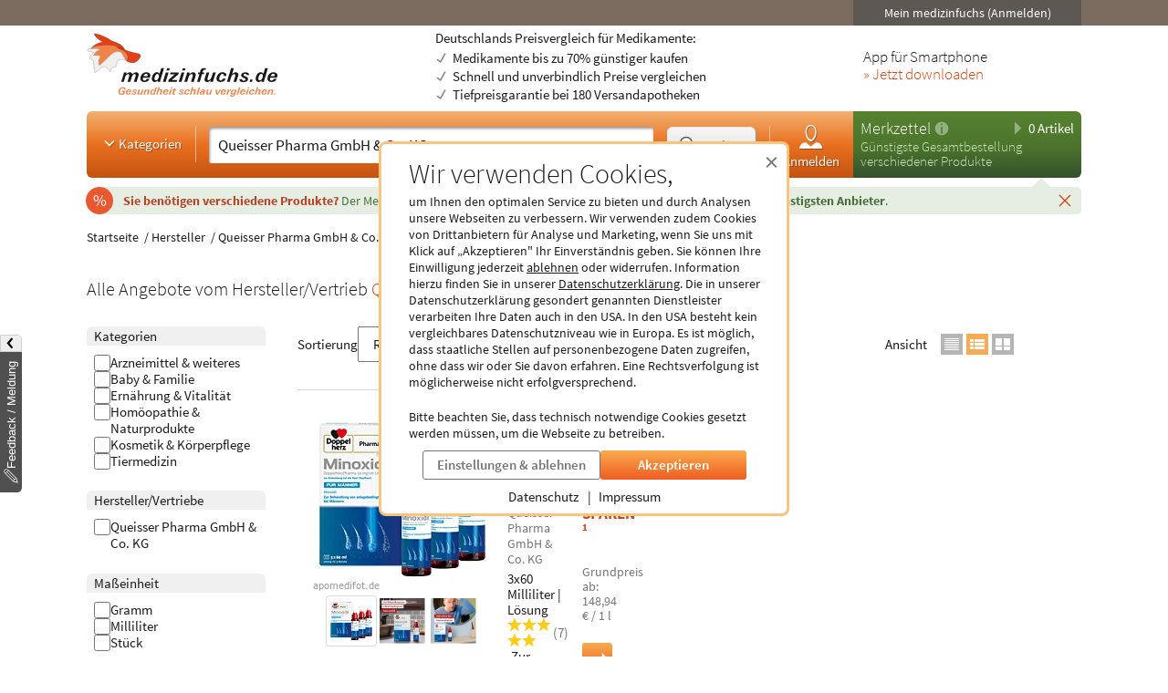

--- FILE ---
content_type: text/html; charset=utf-8
request_url: https://www.medizinfuchs.de/hersteller/queisser-pharma-gmbh-%26-co.-kg.html
body_size: 44009
content:
<!DOCTYPE html>
<html lang="de">
<head>
    <meta charset="utf-8">
    
<title>Queisser Pharma GmbH &amp; Co. KG Preise vergleichen</title>

<meta name="title" content="Queisser Pharma GmbH &amp; Co. KG Preise vergleichen">
<meta name="description" content="Alle Produkte und Preise vom Hersteller/Vertrieb Queisser Pharma GmbH &amp; Co. KG vergleichen und g&uuml;nstig kaufen beim Medikamenten Preisvergleich">

<meta name="city" content="Berlin">
<meta name="zipcode" content="10178">
<meta name="country" content="Germany">
<meta name="state" content="Germany">
<meta name="geo.placename" content="Germany, Berlin">
<meta name="geo.region" content="DE-BLN">

<meta property="og:type" content="website">
<meta property="og:title" content="Queisser Pharma GmbH &amp; Co. KG Preise vergleichen">
<meta property="og:description" content="Alle Produkte und Preise vom Hersteller/Vertrieb Queisser Pharma GmbH &amp; Co. KG vergleichen und g&uuml;nstig kaufen beim Medikamenten Preisvergleich">
<meta property="og:site_name" content="medizinfuchs.de">

	<meta property="og:url" content="https://www.medizinfuchs.de/hersteller/queisser-pharma-gmbh-&-co.-kg.html">


	<meta property="og:image" content="https://www.medizinfuchs.de/images/medizinfuchs_logo_big.png">

<meta name="robots" content="index, follow">

	<link rel="canonical" href="https://www.medizinfuchs.de/hersteller/queisser-pharma-gmbh-&-co.-kg.html">

    <link rel="alternate" hreflang="x-default" href="https://www.medizinfuchs.de/hersteller/queisser-pharma-gmbh-&-co.-kg.html">
    <link rel="alternate" hreflang="de-DE" href="https://www.medizinfuchs.de/hersteller/queisser-pharma-gmbh-&-co.-kg.html">
    <link rel="alternate" hreflang="de-AT" href="https://www.medizinfuchs.at/hersteller/queisser-pharma-gmbh-&-co.-kg.html">
    <link rel="alternate" hreflang="de" href="https://www.medizinfuchs.de/hersteller/queisser-pharma-gmbh-&-co.-kg.html">
    
    <meta name="language" content="de">
    <meta property="fb:admins" content="100001053377199">
    <meta name="p:domain_verify" content="c6e45067135215fcef663159e54a6042">
    <meta name="format-detection" content="telephone=no">
    <meta name="viewport" content="width=device-width, initial-scale=1">
    <meta name="SKYPE_TOOLBAR" content="SKYPE_TOOLBAR_PARSER_COMPATIBLE">
    <meta name="application-name" content="medizinfuchs.de">
    <meta name="msapplication-TileColor" content="#FFFFFF">
    <meta name="msapplication-TileImage" content="https://www.medizinfuchs.de/theme/images/favicons/mstile-144x144.png">
    <meta name="msapplication-square70x70logo" content="https://www.medizinfuchs.de/theme/images/favicons/mstile-70x70.png">
    <meta name="msapplication-square150x150logo" content="https://www.medizinfuchs.de/theme/images/favicons/mstile-150x150.png">
    <meta name="msapplication-wide310x150logo" content="https://www.medizinfuchs.de/theme/images/favicons/mstile-310x150.png">
    <meta name="msapplication-square310x310logo" content="https://www.medizinfuchs.de/theme/images/favicons/mstile-310x310.png">
    <meta name="msapplication-config" content="none">

    
    <link href="/manifest.json" rel="manifest" type="application/manifest+json">
    <link rel="shortcut icon" href="/theme/images/favicons/favicon.ico" type="image/x-icon">
    <link rel="icon" type="image/png" href="/theme/images/favicons/favicon-196x196.png" sizes="196x196">
    <link rel="icon" type="image/png" href="/theme/images/favicons/favicon-192x192.png" sizes="192x192">
    <link rel="icon" type="image/png" href="/theme/images/favicons/favicon-128x128.png" sizes="128x128">
    <link rel="icon" type="image/png" href="/theme/images/favicons/favicon-96x96.png" sizes="96x96">
    <link rel="icon" type="image/png" href="/theme/images/favicons/favicon-48x48.png" sizes="48x48">
    <link rel="icon" type="image/png" href="/theme/images/favicons/favicon-32x32.png" sizes="32x32">
    <link rel="icon" type="image/png" href="/theme/images/favicons/favicon-16x16.png" sizes="16x16">
    <link rel="icon" type="image/svg+xml" href="/theme/images/favicons/favicon.svg" sizes="any">
    <link rel="apple-touch-icon" sizes="180x180" href="/theme/images/favicons/apple-touch-icon-180x180.png">
    <link rel="apple-touch-icon" sizes="152x152" href="/theme/images/favicons/apple-touch-icon-152x152.png">
    <link rel="apple-touch-icon" sizes="144x144" href="/theme/images/favicons/apple-touch-icon-144x144.png">
    <link rel="apple-touch-icon" sizes="120x120" href="/theme/images/favicons/apple-touch-icon-120x120.png">
    <link rel="apple-touch-icon" sizes="114x114" href="/theme/images/favicons/apple-touch-icon-114x114.png">
    <link rel="apple-touch-icon" sizes="76x76" href="/theme/images/favicons/apple-touch-icon-76x76.png">
    <link rel="apple-touch-icon" sizes="72x72" href="/theme/images/favicons/apple-touch-icon-72x72.png">
    <link rel="apple-touch-icon" sizes="60x60" href="/theme/images/favicons/apple-touch-icon-60x60.png">
    <link rel="apple-touch-icon" sizes="57x57" href="/theme/images/favicons/apple-touch-icon-57x57.png">
    <link rel="apple-touch-icon-precomposed" sizes="152x152" href="/theme/images/favicons/apple-touch-icon-152x152.png">

    <!-- Preloading fonts -->
            <link rel="preload" href="https://r.medizinfuchs.de/dist/Source-Sans-Pro-Light-300.ea5d2076.woff2" as="font" type="font/woff2" crossorigin>
        <link rel="preload" href="https://r.medizinfuchs.de/dist/Source-Sans-Pro-400.ace806e1.woff2" as="font" type="font/woff2" crossorigin>
        <link rel="preload" href="https://r.medizinfuchs.de/dist/Source-Sans-Pro-Semibold-600.b971044e.woff2" as="font" type="font/woff2" crossorigin>
        <link rel="preload" href="https://r.medizinfuchs.de/dist/Source-Sans-Pro-Bold-700.6b677fd2.woff2" as="font" type="font/woff2" crossorigin>
        <link rel="preload" href="https://r.medizinfuchs.de/dist/mficon.17765aa1.woff2" as="font" type="font/woff2" crossorigin>
    
    <!-- Preconnect -->
            <link rel="preconnect" href="https://r.medizinfuchs.de">
        <link rel="preconnect" href="https://i.medizinfuchs.de">
    
    <link rel="preconnect" href="https://matomo.medizinfuchs.de">

    
    
    
            <link rel="stylesheet" href="https://r.medizinfuchs.de/dist/desktop/main.css?fmt=1768481178">
                    <link rel="stylesheet" href="https://r.medizinfuchs.de/dist/desktop/produkt.css?fmt=1768481179">
        
                    <script src="https://r.medizinfuchs.de/dist/desktop/main.js?fmt=1762345655" defer></script>
        
                    <script src="https://r.medizinfuchs.de/dist/desktop/produkt.js?fmt=1768481179" defer></script>
        
    <script>
                var url_ac_s_mf = "/mfsac.php";
            var url_www = "/";
        var url_mz_add = "/mz_add_aj";
        var medizinfuchs_isLoggedIn = false;
    </script>

    <script src="/theme/besucher/js/handleBrokenImages.js"></script>

    
<script>
    window.UseBingTracking = true;
</script>

    <script>
        window.uetq = window.uetq || [];
        window.uetq.push('config', 'tcf', { 'enabled' : true });

        window.uetq.push('consent', 'default', {
            'ad_user_data': 'denied',
            'ad_personalization': 'denied',
            'ad_storage': 'denied',
            'analytics_storage': 'denied',
            'wait_for_update': 500,
        });

        
        document.addEventListener('privacyControlChange', event => {
            const privacyControl = event.detail.privacyControl;

            const bingConsent = privacyControl.isAllowed(
                privacyControl.categories.BING_ADS
            );

            const permission = bingConsent ? 'granted' : 'denied';

            window.uetq.push('consent', 'update', {
                'ad_storage': permission,
                'ad_user_data': permission,
                'ad_personalization': permission,
                'analytics_storage': permission,
            });
        });
    </script>

    <script>
        // Loads Tag Manager script
        let loadScript = function() {
            const scriptElement = document.createElement('script');
            scriptElement.async = true;
            scriptElement.src = 'https://www.googletagmanager.com/gtm.js?id=GTM-WLS7VS';

            const firstScriptElement = document.getElementsByTagName('script')[0];
            firstScriptElement.parentNode.insertBefore(scriptElement, firstScriptElement);

            loadScript = function() {
                // I am overriding myself to prevent further calls.
            };
        }

        window.dataLayer = window.dataLayer || [];
        function gtag() { dataLayer.push(arguments); }

        gtag('consent', 'default', {
            'ad_user_data': 'denied',
            'ad_personalization': 'denied',
            'ad_storage': 'denied',
            'analytics_storage': 'denied',
            'wait_for_update': 500,
        });

        dataLayer.push({'gtm.start': new Date().getTime(), 'event': 'gtm.js'});

        
        document.addEventListener('privacyControlChange', event => {
            const privacyControl = event.detail.privacyControl;

            const googleConsent = privacyControl.isAllowed(
                privacyControl.categories.GOOGLE_ANALYTICS
            );

            const permission = googleConsent ? 'granted' : 'denied';

            window.dataLayer = window.dataLayer || [];
            function gtag() { window.dataLayer.push(arguments); }

            gtag('consent', 'update', {
                ad_user_data: permission,
                ad_personalization: permission,
                ad_storage: permission,
                analytics_storage: permission
            });

            if(googleConsent) {
                loadScript();
            }
        });
    </script>

</head>

<body class="vollbild consent-hint">


<div class="ConsentHint desktop" role="dialog" aria-labelledby="cookie-hint-title" aria-describedby="cookie-hint-description" aria-modal="true">
    <div class="layer-default">
        <header>
            <button type="button" class="close-button cookie-button" data-allow="false" data-decide="true" onclick="_paq.push(['trackEvent', 'internals', 'cookies', 'declined']);" title="Schließen" aria-label="Cookie-Einwilligung schließen">
                <span aria-hidden="true">&times;</span>
            </button>
        </header>

        <h2 id="cookie-hint-title">
            Wir verwenden Cookies,
        </h2>

        <p id="cookie-hint-description">
            um Ihnen den optimalen Service zu bieten und durch Analysen unsere Webseiten zu verbessern.
            Wir verwenden zudem Cookies von Drittanbietern für Analyse und Marketing, wenn Sie uns
            mit Klick auf „Akzeptieren" Ihr Einverständnis geben.
            Sie können Ihre Einwilligung jederzeit
            <button type="button" class="cookie-button link-style" data-allow="false" data-decide="true" onclick="_paq.push(['trackEvent', 'internals', 'cookies', 'declined']);">ablehnen</button> oder widerrufen.
            Information hierzu finden Sie in unserer
            <a href="/datenschutz.html" class="cookie-button" data-allow="false" data-decide="false" target="_blank" rel="noopener noreferrer">Datenschutzerklärung<span class="visually-hidden"> (öffnet in neuem Tab)</span></a>.
            Die in unserer Datenschutzerklärung gesondert genannten Dienstleister verarbeiten Ihre Daten auch
            in den USA.
            In den USA besteht kein vergleichbares Datenschutzniveau wie in Europa.
            Es ist möglich,
            dass staatliche Stellen auf personenbezogene Daten zugreifen, ohne dass wir oder Sie davon erfahren.
            Eine Rechtsverfolgung ist möglicherweise nicht erfolgversprechend.
        </p>

        <p>
            Bitte beachten Sie, dass technisch notwendige Cookies gesetzt werden müssen, um die Webseite zu betreiben.
        </p>

        <div class="actions">
            <button class="Button muted settings-button" onclick="_paq.push(['trackEvent', 'internals', 'cookies', 'settings']);">Einstellungen &amp; ablehnen</button>
            <button class="Button filled cookie-button" data-allow="true" data-decide="true" onclick="_paq.push(['trackEvent', 'internals', 'cookies', 'accepted']);">Akzeptieren</button>
        </div>

        <ul class="link-list">
            <li>
                <a href="/datenschutz.html" target="_blank" rel="noopener noreferrer" class="cookie-button" data-allow="false">Datenschutz<span class="visually-hidden"> (öffnet in neuem Tab)</span></a>
            </li>
            <li>
                <a href="/impressum.html" target="_blank" rel="noopener noreferrer" class="cookie-button" data-allow="false">Impressum<span class="visually-hidden"> (öffnet in neuem Tab)</span></a>
            </li>
        </ul>
    </div>

    <div class="layer-settings" hidden>
        <header>
            <button type="button" class="close-button cookie-button" data-allow="false" data-decide="true" onclick="_paq.push(['trackEvent', 'internals', 'cookies', 'declined']);" title="Schließen" aria-label="Cookie-Einstellungen schließen">
                <span aria-hidden="true">&times;</span>
            </button>
        </header>

        <h2 id="cookie-settings-title">
            Datenschutz-Einstellungen
        </h2>

        <ul class="PrivacyOptionsList" role="group" aria-labelledby="cookie-settings-title">
            <li>
                <label class="Switch read-only" aria-label="Technisch notwendige Cookies">
                    <input type="checkbox" checked disabled>
                    <span class="slider"></span>
                </label>
                <div class="description">
                    <strong>Technisch notwendige Cookies</strong>
                    Diese sind zum Betrieb der Webseite erforderlich
                </div>
            </li>
            <li>
                <label class="Switch" aria-label="Statistische Auswertungen und Präsentation relevanter Angebote">
                    <input type="checkbox" data-category="ecrm" role="switch" aria-checked="false">
                    <span class="slider"></span>
                </label>
                <div class="description">
                    <strong>eCRM</strong>
                    Statistische Auswertungen und Präsentation relevanter Angebote
                </div>
                <a href="/datenschutz.html#policy-ecrm" target="_blank" rel="noopener noreferrer" title="Weitere Informationen" aria-label="Weitere Informationen zu eCRM">
                    <img src="/theme/besucher/img/icons/info.svg" alt="Info" />
                </a>
            </li>
            <li>
                <label class="Switch" aria-label="Google Analytics / AdWords / Signals / Tag Manager">
                    <input type="checkbox" data-category="ga" role="switch" aria-checked="false">
                    <span class="slider"></span>
                </label>
                <div class="description">
                    <strong>Google Analytics / AdWords / Signals / Tag Manager</strong>
                    Analyse der Webseitenbenutzung durch Nutzer, personalisierte Werbung.
                </div>
                <a href="/datenschutz.html#policy-ga" target="_blank" rel="noopener noreferrer" title="Weitere Informationen" aria-label="Weitere Informationen zu Google Analytics">
                    <img src="/theme/besucher/img/icons/info.svg" alt="Info" />
                </a>
            </li>
            <li>
                <label class="Switch" aria-label="Ekomi">
                    <input type="checkbox" data-category="ekomi" role="switch" aria-checked="false">
                    <span class="slider"></span>
                </label>
                <div class="description">
                    <strong>Ekomi</strong>
                    Anzeige und Statistikauswertung der Bewertungen
                </div>
                <a href="/datenschutz.html#policy-ekomi" target="_blank" rel="noopener noreferrer" title="Weitere Informationen" aria-label="Weitere Informationen zu Ekomi">
                    <img src="/theme/besucher/img/icons/info.svg" alt="Info" />
                </a>
            </li>
            <li>
                <label class="Switch" aria-label="Kairion">
                    <input type="checkbox" data-category="kairion" role="switch" aria-checked="false">
                    <span class="slider"></span>
                </label>
                <div class="description">
                    <strong>Kairion</strong>
                    Marketing und Schaltung inhaltsrelevanter Anzeigen.
                </div>
                <a href="/datenschutz.html#kairion-info" target="_blank" rel="noopener noreferrer" title="Weitere Informationen" aria-label="Weitere Informationen zu Kairion">
                    <img src="/theme/besucher/img/icons/info.svg" alt="Info" />
                </a>
            </li>
            <li>
                <label class="Switch" aria-label="Xandr">
                    <input type="checkbox" data-category="kairion" role="switch" aria-checked="false">
                    <span class="slider"></span>
                </label>
                <div class="description">
                    <strong>Xandr</strong>
                    DSP (Demand Side Platform) AdServer zur Ausspielung von Off-Site Werbemaßnahmen
                </div>
                <a href="/datenschutz.html#kairion-info" target="_blank" rel="noopener noreferrer" title="Weitere Informationen" aria-label="Weitere Informationen zu Xandr">
                    <img src="/theme/besucher/img/icons/info.svg" alt="Info" />
                </a>
            </li>
            <li>
                <label class="Switch" aria-label="Virtual Minds">
                    <input type="checkbox" data-category="kairion" role="switch" aria-checked="false">
                    <span class="slider"></span>
                </label>
                <div class="description">
                    <strong>Virtual Minds</strong>
                    DMP (Data Management Platform) zur Aktivierung von Off-Site Werbemaßnahmen
                </div>
                <a href="/datenschutz.html#kairion-info" target="_blank" rel="noopener noreferrer" title="Weitere Informationen" aria-label="Weitere Informationen zu Virtual Minds">
                    <img src="/theme/besucher/img/icons/info.svg" alt="Info" />
                </a>
            </li>
            <li>
                <label class="Switch" aria-label="SmartStream">
                    <input type="checkbox" data-category="kairion" role="switch" aria-checked="false">
                    <span class="slider"></span>
                </label>
                <div class="description">
                    <strong>SmartStream</strong>
                    AdServer zur Ausspielung von Off-Site Werbemaßnahmen
                </div>
                <a href="/datenschutz.html#kairion-info" target="_blank" rel="noopener noreferrer" title="Weitere Informationen" aria-label="Weitere Informationen zu SmartStream">
                    <img src="/theme/besucher/img/icons/info.svg" alt="Info" />
                </a>
            </li>
            <li>
                <label class="Switch" aria-label="ID5">
                    <input type="checkbox" data-category="kairion" role="switch" aria-checked="false">
                    <span class="slider"></span>
                </label>
                <div class="description">
                    <strong>ID5</strong>
                    Erstellung individueller IDs zur Nutzererkennung außerhalb der Plattform.
                </div>
                <a href="/datenschutz.html#kairion-info" target="_blank" rel="noopener noreferrer" title="Weitere Informationen" aria-label="Weitere Informationen zu ID5">
                    <img src="/theme/besucher/img/icons/info.svg" alt="Info" />
                </a>
            </li>
            <li>
                <label class="Switch" aria-label="Adex, Yieldlab: Virtual Minds">
                    <input type="checkbox" data-category="kairion" role="switch" aria-checked="false">
                    <span class="slider"></span>
                </label>
                <div class="description">
                    <strong>Adex, Yieldlab: Virtual Minds</strong>
                </div>
                <a href="/datenschutz.html#kairion-info" target="_blank" rel="noopener noreferrer" title="Weitere Informationen" aria-label="Weitere Informationen zu Adex, Yieldlab: Virtual Minds">
                    <img src="/theme/besucher/img/icons/info.svg" alt="Info" />
                </a>
            </li>
            <li>
                <label class="Switch" aria-label="Esome">
                    <input type="checkbox" data-category="kairion" role="switch" aria-checked="false">
                    <span class="slider"></span>
                </label>
                <div class="description">
                    <strong>Esome</strong>
                </div>
                <a href="/datenschutz.html#kairion-info" target="_blank" rel="noopener noreferrer" title="Weitere Informationen" aria-label="Weitere Informationen zu Esome">
                    <img src="/theme/besucher/img/icons/info.svg" alt="Info" />
                </a>
            </li>
            <li>
                <label class="Switch" aria-label="Freewheel">
                    <input type="checkbox" data-category="kairion" role="switch" aria-checked="false">
                    <span class="slider"></span>
                </label>
                <div class="description">
                    <strong>Freewheel</strong>
                </div>
                <a href="/datenschutz.html#kairion-info" target="_blank" rel="noopener noreferrer" title="Weitere Informationen" aria-label="Weitere Informationen zu Freewheel">
                    <img src="/theme/besucher/img/icons/info.svg" alt="Info" />
                </a>
            </li>
            <li>
                <label class="Switch" aria-label="Google Adserver">
                    <input type="checkbox" data-category="kairion" role="switch" aria-checked="false">
                    <span class="slider"></span>
                </label>
                <div class="description">
                    <strong>Google Adserver</strong>
                </div>
                <a href="/datenschutz.html#kairion-info" target="_blank" rel="noopener noreferrer" title="Weitere Informationen" aria-label="Weitere Informationen zu Google Adserver">
                    <img src="/theme/besucher/img/icons/info.svg" alt="Info" />
                </a>
            </li>
            <li>
                <label class="Switch" aria-label="ProSiebenSat.1 Digital Data GmbH">
                    <input type="checkbox" data-category="kairion" role="switch" aria-checked="false">
                    <span class="slider"></span>
                </label>
                <div class="description">
                    <strong>ProSiebenSat.1 Digital Data GmbH</strong>
                </div>
                <a href="/datenschutz.html#kairion-info" target="_blank" rel="noopener noreferrer" title="Weitere Informationen" aria-label="Weitere Informationen zu ProSiebenSat.1 Digital Data GmbH">
                    <img src="/theme/besucher/img/icons/info.svg" alt="Info" />
                </a>
            </li>
            <li>
                <label class="Switch" aria-label="SevenOne Media GmbH">
                    <input type="checkbox" data-category="kairion" role="switch" aria-checked="false">
                    <span class="slider"></span>
                </label>
                <div class="description">
                    <strong>SevenOne Media GmbH</strong>
                </div>
                <a href="/datenschutz.html#kairion-info" target="_blank" rel="noopener noreferrer" title="Weitere Informationen" aria-label="Weitere Informationen zu SevenOne Media GmbH">
                    <img src="/theme/besucher/img/icons/info.svg" alt="Info" />
                </a>
            </li>
            <li>
                <label class="Switch" aria-label="Adition Active Agent">
                    <input type="checkbox" data-category="kairion" role="switch" aria-checked="false">
                    <span class="slider"></span>
                </label>
                <div class="description">
                    <strong>Adition Active Agent</strong>
                    DSP (Demand Side Platform) AdServer zur Ausspielung von Off-Site Werbemaßnahmen
                </div>
                <a href="/datenschutz.html#kairion-info" target="_blank" rel="noopener noreferrer" title="Weitere Informationen" aria-label="Weitere Informationen zu Adition Active Agent">
                    <img src="/theme/besucher/img/icons/info.svg" alt="Info" />
                </a>
            </li>
            <li>
                <label class="Switch" aria-label="esome">
                    <input type="checkbox" data-category="kairion" role="switch" aria-checked="false">
                    <span class="slider"></span>
                </label>
                <div class="description">
                    <strong>esome</strong>
                    Ausspielung von Off-Site Werbemaßnahmen
                </div>
                <a href="/datenschutz.html#kairion-info" target="_blank" rel="noopener noreferrer" title="Weitere Informationen" aria-label="Weitere Informationen zu esome">
                    <img src="/theme/besucher/img/icons/info.svg" alt="Info" />
                </a>
            </li>
            <li>
                <label class="Switch" aria-label="The Adex">
                    <input type="checkbox" data-category="kairion" role="switch" aria-checked="false">
                    <span class="slider"></span>
                </label>
                <div class="description">
                    <strong>The Adex</strong>
                    DSP (Demand Side Platform) AdServer zur Ausspielung von Off-Site Werbemaßnahmen
                </div>
                <a href="/datenschutz.html#kairion-info" target="_blank" rel="noopener noreferrer" title="Weitere Informationen" aria-label="Weitere Informationen zu The Adex">
                    <img src="/theme/besucher/img/icons/info.svg" alt="Info" />
                </a>
            </li>
            <li>
                <label class="Switch" aria-label="Microsoft Bing Ads">
                    <input type="checkbox" data-category="bing_ads" role="switch" aria-checked="false">
                    <span class="slider"></span>
                </label>
                <div class="description">
                    <strong>Microsoft Bing Ads</strong>
                    Marketing und Schaltung inhaltsrelevanter Anzeigen.
                </div>
                <a href="/datenschutz.html#policy-microsoft" target="_blank" rel="noopener noreferrer" title="Weitere Informationen" aria-label="Weitere Informationen zu Microsoft Bing Ads">
                    <img src="/theme/besucher/img/icons/info.svg" alt="Info" />
                </a>
            </li>
        </ul>

        <div class="actions">
            <button class="Button filled cookie-button" data-close-and-decide>Auswahl speichern</button>
            <button class="Button muted back-button">Zurück</button>
        </div>
    </div>
</div>
<div id="topbar">
	<div class="container-fluid">

        
		<div class="user">
							<button data-submit="L21laW5tZWRpemluZnVjaHMuaHRtbA==" class="js-auto-login seo-link" title="Login mein medizinfuchs">Mein medizinfuchs (Anmelden)</button>
					</div>
	</div>
</div>

<button class="BackToTop" aria-label="Nach oben" tabindex="-1">
    <i class="mfi mfi-s mfi-arrowup"></i>
</button>

<main class="SectionContainer container-fluid">
    <header>
        <div class="logo-row">
	<a href="/" title="Medikamente Preisvergleich - medizinfuchs.de">
		<img src="/images/medizinfuchs-logo_de.svg" width="210" height="78" alt="Medikamente Preisvergleich - medizinfuchs.de" title="Medikamente Preisvergleich - medizinfuchs.de">
	</a>
	<div class="infotext">
									Deutschlands Preisvergleich für Medikamente:
						<ul>
				<li>Medikamente bis zu 70% günstiger kaufen</li>
				<li>Schnell und unverbindlich Preise vergleichen</li>
				<li>Tiefpreisgarantie bei 180 Versandapotheken</li>
			</ul>
			</div>
	<div class="appteaser">
		App für Smartphone
		<a class="color-orange" href="/mobilapp.html" title="medizinfuchs App: Preisvergleich jetzt auch unterwegs" aria-label="Jetzt Medizinfuchs App herunterladen">&raquo; Jetzt downloaden</a>
	</div>
</div>
        <div class="ActionBar">
            <div class="search-container">
                <div class="categories">
	<button type="button" class="js-megamenu-toggle collapsed"><svg width="48" height="48" viewBox="0 0 48 48"><path fill="none" stroke-width="4" d="M12,18l12,12l12,-12"/></svg>Kategorien</button>
</div>
<form class="Search js-search" aria-label="Suchformular" action="/" method="get" data-event-tracking-mode="connected" data-event-tracking-name="search" data-event-tracking-event="submit" data-event-tracking-selector="#js-searchinput" data-event-tracking-description-prop="value" data-event-tracking-description-default="(Empty search)">
	<div>
		<input type="search" id="js-searchinput" name="params[search]" placeholder="Medikament / PZN / Krankheit / Hersteller / Wirkstoff" aria-label="Suche eingeben" autocomplete="off" autocapitalize="none" spellcheck="false"  required value="Queisser Pharma GmbH &amp; Co. KG">
		<button type="button" class="js-search-speech" aria-label="Sprachsuche" disabled data-event-tracking-mode="direct" data-event-tracking-name="search_speech" data-event-tracking-description="Search Speech" value="Sprachsuche">
			<i class="mfi mfi-microphone mfi-s color-orange" aria-hidden="true"></i>
		</button>
		<button type="button" class="js-search-clear" aria-label="Sucheingabe löschen" disabled>
			<i class="mfi mfi-cross mfi-s"></i>
		</button>
	</div>
	<button type="submit">
		<svg class="Icon MFIcon search s" viewBox="0 0 48 48">
			<line fill="none" stroke="currentcolor" stroke-width="8" stroke-linecap="round" stroke-miterlimit="10" x1="38" y1="38" x2="30.5" y2="30.5"/>
			<circle fill="#fff" stroke="currentcolor" stroke-width="3" stroke-miterlimit="10" cx="20" cy="20" r="13"/>
		</svg><span>Suchen</span>
	</button>
	<input type="hidden" value="1" name="params[search_cat]">
</form>

<nav class="usermenu" data-event-tracking-mode="delegated" data-event-tracking-name="usermenu" data-event-tracking-selector="a" data-event-tracking-description-attr="title">
			<button data-submit="L21laW5tZWRpemluZnVjaHMuaHRtbCN1c2Vy" class="js-auto-login seo-link" title="Login mein medizinfuchs">
			<i class="mfi mfi-meinmedizinfuchs mfi-m block"></i>
			Anmelden
		</button>
	</nav>            </div>

            <div class="cart-container" id="mzbox">
                <div class="ShoppingCartBox">
    <button type="button" class="toggle js-shoppingCartBoxToggle"><svg width="48" height="48" viewBox="0 0 48 48"><path d="M18,6v36l18,-18"/></svg>
        0 Artikel</button>
    <div>
                    <a href="/merkzettel.html" title="Merkzettel">Merkzettel</a>
            <a href="/so-funktioniert-der-merkzettel.html" title="So funktioniert der Merkzettel" class="infolink">
                <svg width="48" height="48" viewBox="0 0 48 48">
                    <circle fill="#fff" stroke="none" opacity=".4" cx="24" cy="24" r="22"/>
                    <path fill="none" stroke="#558841" stroke-width="6" d="M24,18v22"/>
                    <circle fill="#558841" stroke="none" cx="24" cy="11" r="3"/>
                </svg>
            </a>
            </div>

            <p>Günstigste Gesamtbestellung<br>verschiedener Produkte</p>
    
    <aside>
                            <div id="eKomiSeal_default" class="ekomi-widget-sf930975e43df403583c"></div>
            </aside>
</div>
            </div>
        </div>

                    <div class="LeafletContainer first-session">
	<div class="bg-container">
		<p>
							<span>
					Sie benötigen verschiedene Produkte?
				</span>

				Der Merkzettel <strong>vergleicht den Gesamtpreis</strong> aller Produkte und <strong>berechnet den günstigsten Anbieter</strong>.
			
			<button type="button" class="js-close" aria-label="Schließen" data-name="header_leaflet_hint" data-remove-closest=".LeafletContainer">
                <i class="mfi mfi-cross mfi-xs"></i>
            </button>
		</p>
	</div>
</div>        
        <nav class="Megamenu js-megamenu closed" data-event-tracking-mode="delegated" data-event-tracking-name="megamenu_category" data-event-tracking-selector="nav li > a" data-event-tracking-description-prop="textContent">
	<ul>
        <li>
            <a href="/kategorien.html">
                <i class="mfi mfi-xs mfi-hamburger"></i>
                Alle Kategorien
            </a>
        </li>
		            <li>
                <button type="button">
                    <i class="mfi mfi-arrowdown"></i>
                                            Arzneimittel
                                    </button>
                <nav>
                    <header>
                                                    <a href="/arzneimittel-weiteres-k3590.phtml">Arzneimittel &amp; weiteres</a>
                                            </header>
                    <ul>
                                                <li>
                            <a href="/arzneimittel-weiteres/allergie-asthma-k2.phtml">Allergie &amp; Asthma</a>
                        </li>
                                                <li>
                            <a href="/arzneimittel-weiteres/augen-ohren-nase-k4.phtml">Augen, Ohren &amp; Nase</a>
                        </li>
                                                <li>
                            <a href="/arzneimittel-weiteres/beruhigung-schlaf-k1844.phtml">Beruhigung &amp; Schlaf</a>
                        </li>
                                                <li>
                            <a href="/arzneimittel-weiteres/buecher-cd-dvd-k3117.phtml">B&uuml;cher, CD &amp; DVD</a>
                        </li>
                                                <li>
                            <a href="/arzneimittel-weiteres/corona-selbsttests-k3702.phtml">Corona Selbsttests</a>
                        </li>
                                                <li>
                            <a href="/arzneimittel-weiteres/diabetes-k6.phtml">Diabetes</a>
                        </li>
                                                <li>
                            <a href="/arzneimittel-weiteres/entgiften-entschlacken-entsaeuern-k1887.phtml">Entgiften-Entschlacken-Ents&auml;uern</a>
                        </li>
                                                <li>
                            <a href="/arzneimittel-weiteres/erkaeltung-immunsystem-k749.phtml">Erk&auml;ltung &amp; Immunsystem</a>
                        </li>
                                                <li>
                            <a href="/arzneimittel-weiteres/frauen-k8.phtml">Frauen</a>
                        </li>
                                                <li>
                            <a href="/arzneimittel-weiteres/geschenke-gesundheit-k3787.phtml">Geschenke</a>
                        </li>
                                                <li>
                            <a href="/arzneimittel-weiteres/haut-haare-naegel-k9.phtml">Haut, Haare &amp; N&auml;gel</a>
                        </li>
                                                <li>
                            <a href="/arzneimittel-weiteres/herz-kreislauf-gefaesse-k12.phtml">Herz, Kreislauf &amp; Gef&auml;&szlig;e</a>
                        </li>
                                                <li>
                            <a href="/arzneimittel-weiteres/krankenpflege-k3341.phtml">Krankenpflege</a>
                        </li>
                                                <li>
                            <a href="/arzneimittel-weiteres/magen-darm-verdauung-k15.phtml">Magen, Darm &amp; Verdauung</a>
                        </li>
                                                <li>
                            <a href="/arzneimittel-weiteres/maenner-k19.phtml">M&auml;nner</a>
                        </li>
                                                <li>
                            <a href="/arzneimittel-weiteres/medizinische-geraete-k16.phtml">medizinische Ger&auml;te</a>
                        </li>
                                                <li>
                            <a href="/arzneimittel-weiteres/mund-rachen-k17.phtml">Mund &amp; Rachen</a>
                        </li>
                                                <li>
                            <a href="/arzneimittel-weiteres/mundschutzmasken-k3708.phtml">Mundschutzmasken</a>
                        </li>
                                                <li>
                            <a href="/arzneimittel-weiteres/muskeln-knochen-gelenke-k18.phtml">Muskeln, Knochen &amp; Gelenke</a>
                        </li>
                                                <li>
                            <a href="/arzneimittel-weiteres/nerven-psyche-k21.phtml">Nerven &amp; Psyche</a>
                        </li>
                                                <li>
                            <a href="/arzneimittel-weiteres/niere-blase-k22.phtml">Niere &amp; Blase</a>
                        </li>
                                                <li>
                            <a href="/arzneimittel-weiteres/rauchentwoehnung-k23.phtml">Rauchentw&ouml;hnung</a>
                        </li>
                                                <li>
                            <a href="/arzneimittel-weiteres/reise-hausapotheke-k24.phtml">Reise- &amp; Hausapotheke</a>
                        </li>
                                                <li>
                            <a href="/arzneimittel-weiteres/schilddruese-k25.phtml">Schilddr&uuml;se</a>
                        </li>
                                                <li>
                            <a href="/arzneimittel-weiteres/schmerzen-k1922.phtml">Schmerzen</a>
                        </li>
                                                <li>
                            <a href="/arzneimittel-weiteres/wellness-k538.phtml">Wellness</a>
                        </li>
                                                <li>
                            <a href="/arzneimittel-weiteres/wundbehandlung-k2757.phtml">Wundbehandlung</a>
                        </li>
                                            </ul>
                    <footer>
                        <a href="/kategorien.html">Alle Kategorien</a>
                    </footer>
                </nav>
            </li>
		            <li>
                <button type="button">
                    <i class="mfi mfi-arrowdown"></i>
                                            Ern&auml;hrung &amp; Vitalit&auml;t                                    </button>
                <nav>
                    <header>
                                                    <a href="/ernaehrung-vitalitaet-k26.phtml">Ern&auml;hrung &amp; Vitalit&auml;t</a>
                                            </header>
                    <ul>
                                                <li>
                            <a href="/ernaehrung-vitalitaet/abnehmen-diaet-k1.phtml">Abnehmen &amp; Di&auml;t</a>
                        </li>
                                                <li>
                            <a href="/ernaehrung-vitalitaet/calcium-k53.phtml">Calcium</a>
                        </li>
                                                <li>
                            <a href="/ernaehrung-vitalitaet/carnitin-k54.phtml">Carnitin</a>
                        </li>
                                                <li>
                            <a href="/ernaehrung-vitalitaet/chrom-k56.phtml">Chrom</a>
                        </li>
                                                <li>
                            <a href="/ernaehrung-vitalitaet/coenyzm-q10-k57.phtml">Coenyzm Q10</a>
                        </li>
                                                <li>
                            <a href="/ernaehrung-vitalitaet/eisen-k67.phtml">Eisen</a>
                        </li>
                                                <li>
                            <a href="/ernaehrung-vitalitaet/folsaeure-k82.phtml">Fols&auml;ure</a>
                        </li>
                                                <li>
                            <a href="/ernaehrung-vitalitaet/kieselerde-k119.phtml">Kieselerde</a>
                        </li>
                                                <li>
                            <a href="/ernaehrung-vitalitaet/lebensmittelunvertraeglichkeit-k1602.phtml">Lebensmittelunvertr&auml;glichkeit</a>
                        </li>
                                                <li>
                            <a href="/ernaehrung-vitalitaet/magnesium-k134.phtml">Magnesium</a>
                        </li>
                                                <li>
                            <a href="/ernaehrung-vitalitaet/nahrungsergaenzungsmittel-k792.phtml">Nahrungserg&auml;nzungsmittel</a>
                        </li>
                                                <li>
                            <a href="/ernaehrung-vitalitaet/sauberes-wasser-k1603.phtml">Sauberes Wasser</a>
                        </li>
                                                <li>
                            <a href="/ernaehrung-vitalitaet/selen-k194.phtml">Selen</a>
                        </li>
                                                <li>
                            <a href="/ernaehrung-vitalitaet/sportlerbedarf-k202.phtml">Sportlerbedarf</a>
                        </li>
                                                <li>
                            <a href="/ernaehrung-vitalitaet/staerkung-k203.phtml">St&auml;rkung</a>
                        </li>
                                                <li>
                            <a href="/ernaehrung-vitalitaet/superfood-k3737.phtml">Superfood</a>
                        </li>
                                                <li>
                            <a href="/ernaehrung-vitalitaet/suessungsmittel-k1605.phtml">S&uuml;&szlig;ungsmittel</a>
                        </li>
                                                <li>
                            <a href="/ernaehrung-vitalitaet/tee-k205.phtml">Tee</a>
                        </li>
                                                <li>
                            <a href="/ernaehrung-vitalitaet/traubenzucker-k207.phtml">Traubenzucker</a>
                        </li>
                                                <li>
                            <a href="/ernaehrung-vitalitaet/trinkwasseraufbereitung-k3741.phtml">Trinkwasseraufbereitung</a>
                        </li>
                                                <li>
                            <a href="/ernaehrung-vitalitaet/vegan-k1980.phtml">Vegan</a>
                        </li>
                                                <li>
                            <a href="/ernaehrung-vitalitaet/vitamine-und-mineralien-k798.phtml">Vitamine und Mineralien</a>
                        </li>
                                                <li>
                            <a href="/ernaehrung-vitalitaet/zink-k232.phtml">Zink</a>
                        </li>
                                            </ul>
                    <footer>
                        <a href="/kategorien.html">Alle Kategorien</a>
                    </footer>
                </nav>
            </li>
		            <li>
                <button type="button">
                    <i class="mfi mfi-arrowdown"></i>
                                            Schwangerschaft &amp; Familie                                    </button>
                <nav>
                    <header>
                                                    <a href="/baby-familie-k3164.phtml">Baby &amp; Familie</a>
                                            </header>
                    <ul>
                                                <li>
                            <a href="/baby-familie/babys-kinder-k5.phtml">Babys &amp; Kinder</a>
                        </li>
                                                <li>
                            <a href="/baby-familie/familienplanung-k601.phtml">Familienplanung</a>
                        </li>
                                                <li>
                            <a href="/baby-familie/mann-frau-k863.phtml">Mann &amp; Frau</a>
                        </li>
                                                <li>
                            <a href="/baby-familie/mutter-kind-k884.phtml">Mutter &amp; Kind</a>
                        </li>
                                                <li>
                            <a href="/baby-familie/nahrungsergaenzung-k3182.phtml">Nahrungserg&auml;nzung</a>
                        </li>
                                                <li>
                            <a href="/baby-familie/reinigung-haushalt-k3864.phtml">Reinigung &amp; Haushalt</a>
                        </li>
                                                <li>
                            <a href="/baby-familie/reise-urlaub-k3183.phtml">Reise &amp; Urlaub</a>
                        </li>
                                            </ul>
                    <footer>
                        <a href="/kategorien.html">Alle Kategorien</a>
                    </footer>
                </nav>
            </li>
		            <li>
                <button type="button">
                    <i class="mfi mfi-arrowdown"></i>
                                            Kosmetik                                    </button>
                <nav>
                    <header>
                                                    <a href="/kosmetik-koerperpflege-k1351.phtml">Kosmetik &amp; K&ouml;rperpflege</a>
                                            </header>
                    <ul>
                                                <li>
                            <a href="/kosmetik-koerperpflege/augenpflege-k2562.phtml">Augenpflege</a>
                        </li>
                                                <li>
                            <a href="/kosmetik-koerperpflege/fusspflege-k2642.phtml">Fu&szlig;pflege</a>
                        </li>
                                                <li>
                            <a href="/kosmetik-koerperpflege/geschenke-fuer-frauen-k3704.phtml">Geschenke f&uuml;r Frauen</a>
                        </li>
                                                <li>
                            <a href="/kosmetik-koerperpflege/geschenksets-k3622.phtml">Geschenksets</a>
                        </li>
                                                <li>
                            <a href="/kosmetik-koerperpflege/gesicht-k3272.phtml">Gesicht</a>
                        </li>
                                                <li>
                            <a href="/kosmetik-koerperpflege/haare-k3282.phtml">Haare</a>
                        </li>
                                                <li>
                            <a href="/kosmetik-koerperpflege/hand-fuss-k3292.phtml">Hand &amp; Fu&szlig;</a>
                        </li>
                                                <li>
                            <a href="/kosmetik-koerperpflege/hand-nagelpflege-k1528.phtml">Hand- &amp; Nagelpflege</a>
                        </li>
                                                <li>
                            <a href="/kosmetik-koerperpflege/koerper-k2567.phtml">K&ouml;rper</a>
                        </li>
                                                <li>
                            <a href="/kosmetik-koerperpflege/kosmetik-nach-wirkstoff-k3764.phtml">Kosmetik nach Wirkstoff</a>
                        </li>
                                                <li>
                            <a href="/kosmetik-koerperpflege/maennerpflege-k3312.phtml">M&auml;nnerpflege</a>
                        </li>
                                                <li>
                            <a href="/kosmetik-koerperpflege/marken-k3587.phtml">Marken</a>
                        </li>
                                                <li>
                            <a href="/kosmetik-koerperpflege/naturkosmetik-k1042.phtml">Naturkosmetik</a>
                        </li>
                                                <li>
                            <a href="/kosmetik-koerperpflege/parfum-k3797.phtml">Parfum</a>
                        </li>
                                                <li>
                            <a href="/kosmetik-koerperpflege/schoenheit-pflege-k989.phtml">Sch&ouml;nheit &amp; Pflege</a>
                        </li>
                                                <li>
                            <a href="/kosmetik-koerperpflege/sonnenschutz-pflege-k3333.phtml">Sonnenschutz &amp; Pflege</a>
                        </li>
                                                <li>
                            <a href="/kosmetik-koerperpflege/wellness-k2537.phtml">Wellness</a>
                        </li>
                                            </ul>
                    <footer>
                        <a href="/kategorien.html">Alle Kategorien</a>
                    </footer>
                </nav>
            </li>
		            <li>
                <button type="button">
                    <i class="mfi mfi-arrowdown"></i>
                                            Hom&ouml;opathie                                    </button>
                <nav>
                    <header>
                                                    <a href="/homoeopathie-naturprodukte-k20.phtml">Hom&ouml;opathie &amp; Naturprodukte</a>
                                            </header>
                    <ul>
                                                <li>
                            <a href="/homoeopathie-naturprodukte/allergien-k3250.phtml">Allergien</a>
                        </li>
                                                <li>
                            <a href="/homoeopathie-naturprodukte/anthroposophie-k3448.phtml">Anthroposophie</a>
                        </li>
                                                <li>
                            <a href="/homoeopathie-naturprodukte/aromatherapie-k2684.phtml">Aromatherapie</a>
                        </li>
                                                <li>
                            <a href="/homoeopathie-naturprodukte/arthrose-rheuma-k1181.phtml">Arthrose &amp; Rheuma</a>
                        </li>
                                                <li>
                            <a href="/homoeopathie-naturprodukte/augen-ohr-nase-k1214.phtml">Augen, Ohr &amp; Nase</a>
                        </li>
                                                <li>
                            <a href="/homoeopathie-naturprodukte/ayurveda-k2710.phtml">Ayurveda</a>
                        </li>
                                                <li>
                            <a href="/homoeopathie-naturprodukte/babys-kinder--k39.phtml">Babys &amp; Kinder </a>
                        </li>
                                                <li>
                            <a href="/homoeopathie-naturprodukte/bachblueten-k260.phtml">Bachbl&uuml;ten</a>
                        </li>
                                                <li>
                            <a href="/homoeopathie-naturprodukte/beruhigung-entspannung-k3252.phtml">Beruhigung &amp; Entspannung</a>
                        </li>
                                                <li>
                            <a href="/homoeopathie-naturprodukte/c-lm-potenzen-k1152.phtml">C &amp; LM Potenzen</a>
                        </li>
                                                <li>
                            <a href="/homoeopathie-naturprodukte/d-potenzen-k939.phtml">D-Potenzen</a>
                        </li>
                                                <li>
                            <a href="/homoeopathie-naturprodukte/erkaeltung-k73.phtml">Erk&auml;ltung</a>
                        </li>
                                                <li>
                            <a href="/homoeopathie-naturprodukte/frau-mann-k1218.phtml">Frau &amp; Mann</a>
                        </li>
                                                <li>
                            <a href="/homoeopathie-naturprodukte/hauterkrankungen-verletzungen-k3255.phtml">Hauterkrankungen &amp; -verletzungen</a>
                        </li>
                                                <li>
                            <a href="/homoeopathie-naturprodukte/hersteller-k1202.phtml">Hersteller</a>
                        </li>
                                                <li>
                            <a href="/homoeopathie-naturprodukte/herz-kreislauf-gefaesse-k99.phtml">Herz, Kreislauf &amp; Gef&auml;&szlig;e</a>
                        </li>
                                                <li>
                            <a href="/homoeopathie-naturprodukte/husten-atemwege-k106.phtml">Husten &amp; Atemwege</a>
                        </li>
                                                <li>
                            <a href="/homoeopathie-naturprodukte/kinder-k3257.phtml">Kinder</a>
                        </li>
                                                <li>
                            <a href="/homoeopathie-naturprodukte/kraeuter-sonstiges-k2698.phtml">Kr&auml;uter &amp; Sonstiges</a>
                        </li>
                                                <li>
                            <a href="/homoeopathie-naturprodukte/magen-darm-und-verdauung-k132.phtml">Magen, Darm und Verdauung</a>
                        </li>
                                                <li>
                            <a href="/homoeopathie-naturprodukte/muskeln-nerven-k1180.phtml">Muskeln &amp; Nerven</a>
                        </li>
                                                <li>
                            <a href="/homoeopathie-naturprodukte/naturkosmetik-k154.phtml">Naturkosmetik</a>
                        </li>
                                                <li>
                            <a href="/homoeopathie-naturprodukte/niere-blase-prostata-k3261.phtml">Niere, Blase &amp; Prostata</a>
                        </li>
                                                <li>
                            <a href="/homoeopathie-naturprodukte/pflanzen-naturtherapie-k943.phtml">Pflanzen- &amp; Naturtherapie</a>
                        </li>
                                                <li>
                            <a href="/homoeopathie-naturprodukte/phytotherapie-k3447.phtml">Phytotherapie</a>
                        </li>
                                                <li>
                            <a href="/homoeopathie-naturprodukte/schuessler-salze-k191.phtml">Sch&uuml;ssler-Salze</a>
                        </li>
                                                <li>
                            <a href="/homoeopathie-naturprodukte/sonstige-pflanzliche-mittel-k2734.phtml">Sonstige pflanzliche Mittel</a>
                        </li>
                                                <li>
                            <a href="/homoeopathie-naturprodukte/tee-und-saefte-k261.phtml">Tee und S&auml;fte</a>
                        </li>
                                                <li>
                            <a href="/homoeopathie-naturprodukte/tumorerkrankung-k3439.phtml">Tumorerkrankung</a>
                        </li>
                                            </ul>
                    <footer>
                        <a href="/kategorien.html">Alle Kategorien</a>
                    </footer>
                </nav>
            </li>
		            <li>
                <button type="button">
                    <i class="mfi mfi-arrowdown"></i>
                                            Tiermedizin                                    </button>
                <nav>
                    <header>
                                                    <a href="/tiermedizin-k234.phtml">Tiermedizin</a>
                                            </header>
                    <ul>
                                                <li>
                            <a href="/tiermedizin/bienen-k3609.phtml">Bienen</a>
                        </li>
                                                <li>
                            <a href="/tiermedizin/hund-k2933.phtml">Hund</a>
                        </li>
                                                <li>
                            <a href="/tiermedizin/katze-k2946.phtml">Katze</a>
                        </li>
                                                <li>
                            <a href="/tiermedizin/marken-k1096.phtml">Marken</a>
                        </li>
                                                <li>
                            <a href="/tiermedizin/nager-k1742.phtml">Nager</a>
                        </li>
                                                <li>
                            <a href="/tiermedizin/nutztiere-k3613.phtml">Nutztiere</a>
                        </li>
                                                <li>
                            <a href="/tiermedizin/parasiten-k253.phtml">Parasiten</a>
                        </li>
                                                <li>
                            <a href="/tiermedizin/pferde-k1103.phtml">Pferde</a>
                        </li>
                                                <li>
                            <a href="/tiermedizin/reptilien-k1752.phtml">Reptilien</a>
                        </li>
                                                <li>
                            <a href="/tiermedizin/vogel-k2961.phtml">Vogel</a>
                        </li>
                                            </ul>
                    <footer>
                        <a href="/kategorien.html">Alle Kategorien</a>
                    </footer>
                </nav>
            </li>
			</ul>
</nav>

    </header><!--//header-->

    <!-- Inhalt -->
    <nav class="Breadcrumb">
    <a href="/">Startseite</a>
            <a href="/hersteller-uebersicht">Hersteller</a>
            <a>Queisser Pharma GmbH &amp; Co. KG</a>
    </nav>

    <script type="application/ld+json">
        {
    "@context": "http://schema.org",
    "@type": "BreadcrumbList",
    "itemListElement": [
        {
            "@type": "ListItem",
            "position": 1,
            "item": {
                "@id": "/hersteller-uebersicht",
                "name": "Hersteller"
            }
        },
        {
            "@type": "ListItem",
            "position": 2,
            "item": {
                "@id": "",
                "name": "Queisser Pharma GmbH & Co. KG"
            }
        }
    ]
}    </script>



<h1 class="color-normal" id="serp-type-static">
            Alle Angebote vom Hersteller/Vertrieb <span class="color-orange">Queisser Pharma GmbH &amp; Co. KG</span>
                <!--
    <span class="text-small normal">
        (389 Ergebnisse)
    </span>-->
</h1>
                    
            

    

                
        <div class="grid">
            <div class="FilterWrap col-5 padding-right-1">

                
                
                                <div class="FilterMenu">
                    <!-- Filter -->
                    
                    <form action="/hersteller/queisser-pharma-gmbh-%26-co.-kg.html" id="searchfilter" class="FilterForm" method="post" aria-label="Filterformular">
                                                    <input type="hidden" name="params[search]" value="Queisser Pharma GmbH &amp; Co. KG">
                                                <input type="hidden" name="params[order]" value="relevance">
                        <input type="hidden" name="params[view]" value="list">
                        <input type="hidden" name="ttg" value="1">

                        
                                                                                <fieldset class="filtercategories">
                                <legend>
                                    Kategorien
                                </legend>
                                <div class="filtercontent">
                                                                                                                                                                                                                                                                                                                                                                                                                                                                                                                                                                                                                                                                                                                                                                                                                                                                                                                                                                    <label>
                                                    <input type="checkbox" name="params[word_suggestions][categories][]" value="[base64]" class="cb_filter_categories">
                                                    Arzneimittel &amp; weiteres                                                </label>
                                                                                                                                                                                                                                                            <label>
                                                    <input type="checkbox" name="params[word_suggestions][categories][]" value="-5-868-65-74-601-1664-104-908-2999-122-863-884-914-924-145-3182-867-902-3183-185-3761-3482-916-920-906-882-3013" class="cb_filter_categories">
                                                    Baby &amp; Familie                                                </label>
                                                                                                                                                                                                                                                            <label>
                                                    <input type="checkbox" name="params[word_suggestions][categories][]" value="[base64]" class="cb_filter_categories">
                                                    Ern&auml;hrung &amp; Vitalit&auml;t                                                </label>
                                                                                                                                                                                                                                                            <label>
                                                    <input type="checkbox" name="params[word_suggestions][categories][]" value="-1167-1173-1181-1160-3252-945-1182-3705-1162-946-73-1168-1218-83-1183-1169-1170-948-99-106-1163-132-1180-1216-3261-943-1171-3447-953-1220-2734-1177-1178-1221-1184-1165-1222" class="cb_filter_categories">
                                                    Hom&ouml;opathie &amp; Naturprodukte                                                </label>
                                                                                                                                                                                                                                                            <label>
                                                    <input type="checkbox" name="params[word_suggestions][categories][]" value="-1351-3658-3704-3622-1018-1019-3318-3282-1022-2607-1528-3758-2567-3285-3310-989-2537" class="cb_filter_categories">
                                                    Kosmetik &amp; K&ouml;rperpflege                                                </label>
                                                                                                                                                                                                                                                            <label>
                                                    <input type="checkbox" name="params[word_suggestions][categories][]" value="-1079-1086-1711-1712-1768-1713-1769-2933-1080-1087-2946-2939-3498-3507-1719-1776" class="cb_filter_categories">
                                                    Tiermedizin                                                </label>
                                                                                                                                                            </div>

                                <div class="filterreset hidden">
                                    <a>&rsaquo; Filter zurücksetzen</a>
                                </div>
                            </fieldset>
                        

                                                                                <fieldset class="filtermanufacturer">
                                <legend>
                                    Hersteller/Vertriebe
                                </legend>
                                <div class="filtercontent">
                                    
                                    
                                                                            <label>
                                            <input type="checkbox" name="params[word_suggestions][manufacturers][]" value="Queisser Pharma GmbH &amp; Co. KG" class="cb_filter_manufacturer">
                                            Queisser Pharma GmbH &amp; Co. KG                                        </label>
                                    
                                                                                                        </div>

                                <div class="filterreset hidden">
                                    <a>&rsaquo; Filter zurücksetzen</a>
                                </div>
                            </fieldset>
                                                                                                        <fieldset class="filterunits">
                                <legend>
                                    Maßeinheit
                                </legend>
                                <div class="filtercontent">
                                                                            <label>
                                            <input type="checkbox" name="params[word_suggestions][units][]" value="G"  class="cb_filter_packages">
                                            Gramm                                        </label>
                                                                            <label>
                                            <input type="checkbox" name="params[word_suggestions][units][]" value="ML"  class="cb_filter_packages">
                                            Milliliter                                        </label>
                                                                            <label>
                                            <input type="checkbox" name="params[word_suggestions][units][]" value="ST"  class="cb_filter_packages">
                                            St&uuml;ck                                        </label>
                                                                    </div>

                                <div class="filterreset hidden">
                                    <a>&rsaquo; Filter zurücksetzen</a>
                                </div>
                            </fieldset>
                        
                                                    
                            <fieldset class="filterpackages">
                                <legend>
                                    Packungsgrößen
                                </legend>
                                <div class="filtercontent scrollable">
                                                                                                                                                                                                                                                                                                                                                                                                                                                                                                                                                                                                                                                                                                                                                                                                                                                                                                                                                                                                                                                                                                                                                                                                                                                                                                                                                                                                                                                                                                                                                                                                                                                                                                                                                                                                                                                                                                                                                                                                                                                                                                                                                                                                                                                                                                                                                                                                                                                                                                                                                                                                                                                                                                                                                                                                                                                                                                                                                                                                                                                                                                                                                                                                                                                                                                                                                                                                                                                                                                                                                                                                                                                                                                                                                                                                                                                                                                                                                                                                                                                                                                                                                                                                                                                                                                                                                                                                                                                                                                                                                                                                                                                                                                                                                                                                                                                                                                                                                                                                                                                                    <label>
                                                <input type="checkbox" name="params[word_suggestions][packages][]" value="2x100 g"
                                                        class="cb_filter_packages">
                                                2x100 g                                            </label>
                                                                                                                                                                <label>
                                                <input type="checkbox" name="params[word_suggestions][packages][]" value="3x60 g"
                                                        class="cb_filter_packages">
                                                3x60 g                                            </label>
                                                                                                                                                                <label>
                                                <input type="checkbox" name="params[word_suggestions][packages][]" value="10 g"
                                                        class="cb_filter_packages">
                                                10 g                                            </label>
                                                                                                                                                                <label>
                                                <input type="checkbox" name="params[word_suggestions][packages][]" value="18 g"
                                                        class="cb_filter_packages">
                                                18 g                                            </label>
                                                                                                                                                                <label>
                                                <input type="checkbox" name="params[word_suggestions][packages][]" value="19.4 g"
                                                        class="cb_filter_packages">
                                                19.4 g                                            </label>
                                                                                                                                                                <label>
                                                <input type="checkbox" name="params[word_suggestions][packages][]" value="25x10 g"
                                                        class="cb_filter_packages">
                                                25x10 g                                            </label>
                                                                                                                                                                <label>
                                                <input type="checkbox" name="params[word_suggestions][packages][]" value="47 g"
                                                        class="cb_filter_packages">
                                                47 g                                            </label>
                                                                                                                                                                <label>
                                                <input type="checkbox" name="params[word_suggestions][packages][]" value="50 g"
                                                        class="cb_filter_packages">
                                                50 g                                            </label>
                                                                                                                                                                <label>
                                                <input type="checkbox" name="params[word_suggestions][packages][]" value="130 g"
                                                        class="cb_filter_packages">
                                                130 g                                            </label>
                                                                                                                                                                <label>
                                                <input type="checkbox" name="params[word_suggestions][packages][]" value="150 g"
                                                        class="cb_filter_packages">
                                                150 g                                            </label>
                                                                                                                                                                <label>
                                                <input type="checkbox" name="params[word_suggestions][packages][]" value="200 g"
                                                        class="cb_filter_packages">
                                                200 g                                            </label>
                                                                                                                                                                <label>
                                                <input type="checkbox" name="params[word_suggestions][packages][]" value="250 g"
                                                        class="cb_filter_packages">
                                                250 g                                            </label>
                                                                                                                                                                <label>
                                                <input type="checkbox" name="params[word_suggestions][packages][]" value="300 g"
                                                        class="cb_filter_packages">
                                                300 g                                            </label>
                                                                                                                                                                <label>
                                                <input type="checkbox" name="params[word_suggestions][packages][]" value="500 g"
                                                        class="cb_filter_packages">
                                                500 g                                            </label>
                                                                                                                                                                <label>
                                                <input type="checkbox" name="params[word_suggestions][packages][]" value="600 g"
                                                        class="cb_filter_packages">
                                                600 g                                            </label>
                                                                                                                                                                <label>
                                                <input type="checkbox" name="params[word_suggestions][packages][]" value="3x60 ml"
                                                        class="cb_filter_packages">
                                                3x60 ml                                            </label>
                                                                                                                                                                <label>
                                                <input type="checkbox" name="params[word_suggestions][packages][]" value="3x150 ml"
                                                        class="cb_filter_packages">
                                                3x150 ml                                            </label>
                                                                                                                                                                <label>
                                                <input type="checkbox" name="params[word_suggestions][packages][]" value="6 ml"
                                                        class="cb_filter_packages">
                                                6 ml                                            </label>
                                                                                                                                                                <label>
                                                <input type="checkbox" name="params[word_suggestions][packages][]" value="9.2 ml"
                                                        class="cb_filter_packages">
                                                9.2 ml                                            </label>
                                                                                                                                                                <label>
                                                <input type="checkbox" name="params[word_suggestions][packages][]" value="10 ml"
                                                        class="cb_filter_packages">
                                                10 ml                                            </label>
                                                                                                                                                                <label>
                                                <input type="checkbox" name="params[word_suggestions][packages][]" value="10x0.5 ml"
                                                        class="cb_filter_packages">
                                                10x0.5 ml                                            </label>
                                                                                                                                                                <label>
                                                <input type="checkbox" name="params[word_suggestions][packages][]" value="10x25 ml"
                                                        class="cb_filter_packages">
                                                10x25 ml                                            </label>
                                                                                                                                                                <label>
                                                <input type="checkbox" name="params[word_suggestions][packages][]" value="14x10 ml"
                                                        class="cb_filter_packages">
                                                14x10 ml                                            </label>
                                                                                                                                                                <label>
                                                <input type="checkbox" name="params[word_suggestions][packages][]" value="20 ml"
                                                        class="cb_filter_packages">
                                                20 ml                                            </label>
                                                                                                                                                                <label>
                                                <input type="checkbox" name="params[word_suggestions][packages][]" value="20x10 ml"
                                                        class="cb_filter_packages">
                                                20x10 ml                                            </label>
                                                                                                                                                                <label>
                                                <input type="checkbox" name="params[word_suggestions][packages][]" value="30 ml"
                                                        class="cb_filter_packages">
                                                30 ml                                            </label>
                                                                                                                                                                <label>
                                                <input type="checkbox" name="params[word_suggestions][packages][]" value="30x25 ml"
                                                        class="cb_filter_packages">
                                                30x25 ml                                            </label>
                                                                                                                                                                <label>
                                                <input type="checkbox" name="params[word_suggestions][packages][]" value="50 ml"
                                                        class="cb_filter_packages">
                                                50 ml                                            </label>
                                                                                                                                                                <label>
                                                <input type="checkbox" name="params[word_suggestions][packages][]" value="50x10 ml"
                                                        class="cb_filter_packages">
                                                50x10 ml                                            </label>
                                                                                                                                                                <label>
                                                <input type="checkbox" name="params[word_suggestions][packages][]" value="90 ml"
                                                        class="cb_filter_packages">
                                                90 ml                                            </label>
                                                                                                                                                                <label>
                                                <input type="checkbox" name="params[word_suggestions][packages][]" value="100 ml"
                                                        class="cb_filter_packages">
                                                100 ml                                            </label>
                                                                                                                                                                <label>
                                                <input type="checkbox" name="params[word_suggestions][packages][]" value="120 ml"
                                                        class="cb_filter_packages">
                                                120 ml                                            </label>
                                                                                                                                                                <label>
                                                <input type="checkbox" name="params[word_suggestions][packages][]" value="150 ml"
                                                        class="cb_filter_packages">
                                                150 ml                                            </label>
                                                                                                                                                                <label>
                                                <input type="checkbox" name="params[word_suggestions][packages][]" value="200 ml"
                                                        class="cb_filter_packages">
                                                200 ml                                            </label>
                                                                                                                                                                <label>
                                                <input type="checkbox" name="params[word_suggestions][packages][]" value="250 ml"
                                                        class="cb_filter_packages">
                                                250 ml                                            </label>
                                                                                                                                                                <label>
                                                <input type="checkbox" name="params[word_suggestions][packages][]" value="500 ml"
                                                        class="cb_filter_packages">
                                                500 ml                                            </label>
                                                                                                                                                                <label>
                                                <input type="checkbox" name="params[word_suggestions][packages][]" value="1000 ml"
                                                        class="cb_filter_packages">
                                                1000 ml                                            </label>
                                                                                                                                                                <label>
                                                <input type="checkbox" name="params[word_suggestions][packages][]" value="5 st"
                                                        class="cb_filter_packages">
                                                5 Stk.                                            </label>
                                                                                                                                                                <label>
                                                <input type="checkbox" name="params[word_suggestions][packages][]" value="6x15 st"
                                                        class="cb_filter_packages">
                                                6x15 Stk.                                            </label>
                                                                                                                                                                <label>
                                                <input type="checkbox" name="params[word_suggestions][packages][]" value="7 st"
                                                        class="cb_filter_packages">
                                                7 Stk.                                            </label>
                                                                                                                                                                <label>
                                                <input type="checkbox" name="params[word_suggestions][packages][]" value="8 st"
                                                        class="cb_filter_packages">
                                                8 Stk.                                            </label>
                                                                                                                                                                <label>
                                                <input type="checkbox" name="params[word_suggestions][packages][]" value="10 st"
                                                        class="cb_filter_packages">
                                                10 Stk.                                            </label>
                                                                                                                                                                <label>
                                                <input type="checkbox" name="params[word_suggestions][packages][]" value="12 st"
                                                        class="cb_filter_packages">
                                                12 Stk.                                            </label>
                                                                                                                                                                <label>
                                                <input type="checkbox" name="params[word_suggestions][packages][]" value="14 st"
                                                        class="cb_filter_packages">
                                                14 Stk.                                            </label>
                                                                                                                                                                <label>
                                                <input type="checkbox" name="params[word_suggestions][packages][]" value="15 st"
                                                        class="cb_filter_packages">
                                                15 Stk.                                            </label>
                                                                                                                                                                <label>
                                                <input type="checkbox" name="params[word_suggestions][packages][]" value="18 st"
                                                        class="cb_filter_packages">
                                                18 Stk.                                            </label>
                                                                                                                                                                <label>
                                                <input type="checkbox" name="params[word_suggestions][packages][]" value="20 st"
                                                        class="cb_filter_packages">
                                                20 Stk.                                            </label>
                                                                                                                                                                <label>
                                                <input type="checkbox" name="params[word_suggestions][packages][]" value="24 st"
                                                        class="cb_filter_packages">
                                                24 Stk.                                            </label>
                                                                                                                                                                <label>
                                                <input type="checkbox" name="params[word_suggestions][packages][]" value="25 st"
                                                        class="cb_filter_packages">
                                                25 Stk.                                            </label>
                                                                                                                                                                <label>
                                                <input type="checkbox" name="params[word_suggestions][packages][]" value="30 st"
                                                        class="cb_filter_packages">
                                                30 Stk.                                            </label>
                                                                                                                                                                <label>
                                                <input type="checkbox" name="params[word_suggestions][packages][]" value="40 st"
                                                        class="cb_filter_packages">
                                                40 Stk.                                            </label>
                                                                                                                                                                <label>
                                                <input type="checkbox" name="params[word_suggestions][packages][]" value="45 st"
                                                        class="cb_filter_packages">
                                                45 Stk.                                            </label>
                                                                                                                                                                <label>
                                                <input type="checkbox" name="params[word_suggestions][packages][]" value="50 st"
                                                        class="cb_filter_packages">
                                                50 Stk.                                            </label>
                                                                                                                                                                <label>
                                                <input type="checkbox" name="params[word_suggestions][packages][]" value="60 st"
                                                        class="cb_filter_packages">
                                                60 Stk.                                            </label>
                                                                                                                                                                <label>
                                                <input type="checkbox" name="params[word_suggestions][packages][]" value="80 st"
                                                        class="cb_filter_packages">
                                                80 Stk.                                            </label>
                                                                                                                                                                <label>
                                                <input type="checkbox" name="params[word_suggestions][packages][]" value="90 st"
                                                        class="cb_filter_packages">
                                                90 Stk.                                            </label>
                                                                                                                                                                <label>
                                                <input type="checkbox" name="params[word_suggestions][packages][]" value="100 st"
                                                        class="cb_filter_packages">
                                                100 Stk.                                            </label>
                                                                                                                                                                <label>
                                                <input type="checkbox" name="params[word_suggestions][packages][]" value="120 st"
                                                        class="cb_filter_packages">
                                                120 Stk.                                            </label>
                                                                                                                                                                <label>
                                                <input type="checkbox" name="params[word_suggestions][packages][]" value="150 st"
                                                        class="cb_filter_packages">
                                                150 Stk.                                            </label>
                                                                                                                                                                <label>
                                                <input type="checkbox" name="params[word_suggestions][packages][]" value="240 st"
                                                        class="cb_filter_packages">
                                                240 Stk.                                            </label>
                                                                                                                                                                <label>
                                                <input type="checkbox" name="params[word_suggestions][packages][]" value="270 st"
                                                        class="cb_filter_packages">
                                                270 Stk.                                            </label>
                                                                                                                                                                <label>
                                                <input type="checkbox" name="params[word_suggestions][packages][]" value="480 st"
                                                        class="cb_filter_packages">
                                                480 Stk.                                            </label>
                                                                                                            </div>

                                <div class="filterreset hidden">
                                    <a>&rsaquo; Filter zurücksetzen</a>
                                </div>
                            </fieldset>
                        
                                                        <fieldset class="filterrx">
                                    <legend>
                                        Rezept
                                    </legend>
                                    <div class="filtercontent">
                                        <label>
                                            <input id="filter_no_recipe" type="checkbox" onclick="document.querySelector('#filter_recipe_only').checked = false; document.querySelector('#searchfilter').submit();" name="params[filter_recipe]"
                                                    value="1" > nur rezeptfreie Produkte
                                        </label>
                                        <label>
                                            <input id="filter_recipe_only" type="checkbox" onclick="document.querySelector('#filter_no_recipe').checked = false; document.querySelector('#searchfilter').submit();" name="params[filter_recipe_only]"
                                                    value="1" > nur rezeptpflichtige Produkte
                                        </label>
                                    </div>

                                    <div class="filterreset hidden">
                                        <a>&rsaquo; Filter zurücksetzen</a>
                                    </div>
                                </fieldset>
                        
                                                                                <fieldset class="filtercomponents">
                                <legend>
                                    Wirkstoffe
                                </legend>
                                <div class="filtercontent scrollable">
                                                                                                                                                                                                                                                                                                                                                                                                                                                                                                                                                                                                                                                                                                                                                                                                                                                                                                                                                                                                                                                                                                                                                                                                                                                                                                                                                                                                                                                                                                                                                                                                                                                                                                                                                                                                                                                                                                                                                                                                                                                                                                                                                                                                                                                                                                                                                                                                                                                                                                                                                                                                                                                                                                                                                                                                                                                                                                                                                                                                                                                                                                                                                                                                                                                <label>
                                                <input type="checkbox" name="params[word_suggestions][components][]" value="11567" class="cb_filter_components">
                                                2,4-Dichlorbenzylalkohol                                            </label>
                                                                                                                                                                <label>
                                                <input type="checkbox" name="params[word_suggestions][components][]" value="4955" class="cb_filter_components">
                                                Acidum benzoicum e resina (hom./anthr.)                                            </label>
                                                                                                                                                                <label>
                                                <input type="checkbox" name="params[word_suggestions][components][]" value="10581" class="cb_filter_components">
                                                Allantoin                                            </label>
                                                                                                                                                                <label>
                                                <input type="checkbox" name="params[word_suggestions][components][]" value="17643" class="cb_filter_components">
                                                Aloe vera Bl&auml;tter Saft 98%                                            </label>
                                                                                                                                                                <label>
                                                <input type="checkbox" name="params[word_suggestions][components][]" value="14490" class="cb_filter_components">
                                                Aloe vera Bl&auml;tter Wasser                                            </label>
                                                                                                                                                                <label>
                                                <input type="checkbox" name="params[word_suggestions][components][]" value="10584" class="cb_filter_components">
                                                Aloe vera Extrakt                                            </label>
                                                                                                                                                                <label>
                                                <input type="checkbox" name="params[word_suggestions][components][]" value="13327" class="cb_filter_components">
                                                Aloe vera-Bl&auml;tter-Extrakt                                            </label>
                                                                                                                                                                <label>
                                                <input type="checkbox" name="params[word_suggestions][components][]" value="12562" class="cb_filter_components">
                                                Artischockenbl&auml;tter Trockenextrakt, (5,8-7,5:1), Auszugsmittel: Wasser                                            </label>
                                                                                                                                                                <label>
                                                <input type="checkbox" name="params[word_suggestions][components][]" value="542" class="cb_filter_components">
                                                Asiatischer Wassernabel Extrakt                                            </label>
                                                                                                                                                                <label>
                                                <input type="checkbox" name="params[word_suggestions][components][]" value="5400" class="cb_filter_components">
                                                Avena sativa (hom./anthr.)                                            </label>
                                                                                                                                                                <label>
                                                <input type="checkbox" name="params[word_suggestions][components][]" value="496" class="cb_filter_components">
                                                Azelastin hydrochlorid                                            </label>
                                                                                                                                                                <label>
                                                <input type="checkbox" name="params[word_suggestions][components][]" value="13548" class="cb_filter_components">
                                                Baldrianwurzel Trockenextrakt, (5,3-6,6:1), Auszugsmittel: Methanol 45% (m/m)                                            </label>
                                                                                                                                                                <label>
                                                <input type="checkbox" name="params[word_suggestions][components][]" value="10770" class="cb_filter_components">
                                                Biotin                                            </label>
                                                                                                                                                                <label>
                                                <input type="checkbox" name="params[word_suggestions][components][]" value="851" class="cb_filter_components">
                                                Cajeput&ouml;l                                            </label>
                                                                                                                                                                <label>
                                                <input type="checkbox" name="params[word_suggestions][components][]" value="11233" class="cb_filter_components">
                                                Calcium carbonat                                            </label>
                                                                                                                                                                <label>
                                                <input type="checkbox" name="params[word_suggestions][components][]" value="16777" class="cb_filter_components">
                                                Calcium/Natrium-Methylvinylether/Maleins&auml;ureanhydrid-Copolymer                                            </label>
                                                                                                                                                                <label>
                                                <input type="checkbox" name="params[word_suggestions][components][]" value="11273" class="cb_filter_components">
                                                Chlorophyllin Kupfer Komplex, Natriumsalz                                            </label>
                                                                                                                                                                <label>
                                                <input type="checkbox" name="params[word_suggestions][components][]" value="13268" class="cb_filter_components">
                                                D-Glucosamin hydrochlorid                                            </label>
                                                                                                                                                                <label>
                                                <input type="checkbox" name="params[word_suggestions][components][]" value="1249" class="cb_filter_components">
                                                Desloratadin                                            </label>
                                                                                                                                                                <label>
                                                <input type="checkbox" name="params[word_suggestions][components][]" value="12572" class="cb_filter_components">
                                                Efeubl&auml;tter Trockenextrakt, (4-8:1), Auszugsmittel: Ethanol 30% (m/m)                                            </label>
                                                                                                                                                                <label>
                                                <input type="checkbox" name="params[word_suggestions][components][]" value="11104" class="cb_filter_components">
                                                Eucalyptus&ouml;l                                            </label>
                                                                                                                                                                <label>
                                                <input type="checkbox" name="params[word_suggestions][components][]" value="11699" class="cb_filter_components">
                                                Ginkgobl&auml;tter Trockenextrakt, (35-67:1), Auszugsmittel: Aceton 60% (m/m)                                             </label>
                                                                                                                                                                <label>
                                                <input type="checkbox" name="params[word_suggestions][components][]" value="16786" class="cb_filter_components">
                                                Glycerol Oxytriester                                            </label>
                                                                                                                                                                <label>
                                                <input type="checkbox" name="params[word_suggestions][components][]" value="10334" class="cb_filter_components">
                                                Hyalurons&auml;ure                                            </label>
                                                                                                                                                                <label>
                                                <input type="checkbox" name="params[word_suggestions][components][]" value="19497" class="cb_filter_components">
                                                Hyalurons&auml;ure, Natriumsalz, quervernetzt                                            </label>
                                                                                                                                                                <label>
                                                <input type="checkbox" name="params[word_suggestions][components][]" value="1704" class="cb_filter_components">
                                                Ibuprofen                                            </label>
                                                                                                                                                                <label>
                                                <input type="checkbox" name="params[word_suggestions][components][]" value="1705" class="cb_filter_components">
                                                Ibuprofen, Lysinsalz                                            </label>
                                                                                                                                                                <label>
                                                <input type="checkbox" name="params[word_suggestions][components][]" value="16537" class="cb_filter_components">
                                                Kidneybohnen Extrakt                                            </label>
                                                                                                                                                                <label>
                                                <input type="checkbox" name="params[word_suggestions][components][]" value="19684" class="cb_filter_components">
                                                Malven Extrakt, Auszugsmittel: Glycol                                            </label>
                                                                                                                                                                <label>
                                                <input type="checkbox" name="params[word_suggestions][components][]" value="4283" class="cb_filter_components">
                                                Meersalz L&ouml;sung                                            </label>
                                                                                                                                                                <label>
                                                <input type="checkbox" name="params[word_suggestions][components][]" value="4441" class="cb_filter_components">
                                                Minoxidil                                            </label>
                                                                                                                                                                <label>
                                                <input type="checkbox" name="params[word_suggestions][components][]" value="4483" class="cb_filter_components">
                                                Mometason furoat 1-Wasser                                            </label>
                                                                                                                                                                <label>
                                                <input type="checkbox" name="params[word_suggestions][components][]" value="9951" class="cb_filter_components">
                                                Natrium alginat                                            </label>
                                                                                                                                                                <label>
                                                <input type="checkbox" name="params[word_suggestions][components][]" value="3454" class="cb_filter_components">
                                                Poliglusam                                            </label>
                                                                                                                                                                <label>
                                                <input type="checkbox" name="params[word_suggestions][components][]" value="9703" class="cb_filter_components">
                                                Rizinus&ouml;l, raffiniert                                            </label>
                                                                                                                                                                <label>
                                                <input type="checkbox" name="params[word_suggestions][components][]" value="9719" class="cb_filter_components">
                                                RRR-alpha-Tocopherol                                            </label>
                                                                                                                                                                <label>
                                                <input type="checkbox" name="params[word_suggestions][components][]" value="1344" class="cb_filter_components">
                                                Smektit (dioktaedrisch)                                            </label>
                                                                                                                                                                <label>
                                                <input type="checkbox" name="params[word_suggestions][components][]" value="18219" class="cb_filter_components">
                                                Spitzwegerichkraut Dickextrakt, (1,5-1,7:1), Auszugsmittel: Ethanol 20% (m/m)                                            </label>
                                                                                                                                                                <label>
                                                <input type="checkbox" name="params[word_suggestions][components][]" value="2419" class="cb_filter_components">
                                                Wei&szlig;dornbl&auml;tter mit Bl&uuml;ten Pulver                                            </label>
                                                                                                            </div>

                                <div class="filterreset hidden">
                                    <a>&rsaquo; Filter zurücksetzen</a>
                                </div>
                            </fieldset>
                        

                                                                                <fieldset class="filterconcentration">
                                <legend>
                                    Konzentrationen
                                </legend>
                                <div class="filtercontent scrollable">
                                                                                                                                                                                                                                                                                                                                                                                                                                                                                                                                                                                                                                                                                                                                                                                                                                                                                                                                                                                                                                                                                                                                                                                                                                                                                                                                                                                                                                                                                                                                                                                                                                                                                                                                                                                                                                                                                                                                                                                                                                                                                                                                                                                                                                                                                                                                                                                                                                                                                                                                                                                                                                                                                                                                                                                                                                                                                                                                                                                                                                                                                                                                                                                                                                                                                                                                                                                                                                                                                                                                                                                                                                                                                                                                                                                                                                                                                                                                                            <label>
                                                <input type="checkbox" name="params[word_suggestions][concentration][]" value="1 g"
                                                        class="cb_filter_concentration">
                                                1 g                                            </label>
                                                                                                                                                                <label>
                                                <input type="checkbox" name="params[word_suggestions][concentration][]" value="1.5 g"
                                                        class="cb_filter_concentration">
                                                1.5 g                                            </label>
                                                                                                                                                                <label>
                                                <input type="checkbox" name="params[word_suggestions][concentration][]" value="0.04 mg"
                                                        class="cb_filter_concentration">
                                                0.04 mg                                            </label>
                                                                                                                                                                <label>
                                                <input type="checkbox" name="params[word_suggestions][concentration][]" value="0.05 mg"
                                                        class="cb_filter_concentration">
                                                0.05 mg                                            </label>
                                                                                                                                                                <label>
                                                <input type="checkbox" name="params[word_suggestions][concentration][]" value="0.052 mg"
                                                        class="cb_filter_concentration">
                                                0.052 mg                                            </label>
                                                                                                                                                                <label>
                                                <input type="checkbox" name="params[word_suggestions][concentration][]" value="0.1 mg"
                                                        class="cb_filter_concentration">
                                                0.1 mg                                            </label>
                                                                                                                                                                <label>
                                                <input type="checkbox" name="params[word_suggestions][concentration][]" value="0.2 mg"
                                                        class="cb_filter_concentration">
                                                0.2 mg                                            </label>
                                                                                                                                                                <label>
                                                <input type="checkbox" name="params[word_suggestions][concentration][]" value="0.4 mg"
                                                        class="cb_filter_concentration">
                                                0.4 mg                                            </label>
                                                                                                                                                                <label>
                                                <input type="checkbox" name="params[word_suggestions][concentration][]" value="0.5 mg"
                                                        class="cb_filter_concentration">
                                                0.5 mg                                            </label>
                                                                                                                                                                <label>
                                                <input type="checkbox" name="params[word_suggestions][concentration][]" value="0.6 mg"
                                                        class="cb_filter_concentration">
                                                0.6 mg                                            </label>
                                                                                                                                                                <label>
                                                <input type="checkbox" name="params[word_suggestions][concentration][]" value="0.46 mg"
                                                        class="cb_filter_concentration">
                                                0.46 mg                                            </label>
                                                                                                                                                                <label>
                                                <input type="checkbox" name="params[word_suggestions][concentration][]" value="1 mg"
                                                        class="cb_filter_concentration">
                                                1 mg                                            </label>
                                                                                                                                                                <label>
                                                <input type="checkbox" name="params[word_suggestions][concentration][]" value="1.2 mg"
                                                        class="cb_filter_concentration">
                                                1.2 mg                                            </label>
                                                                                                                                                                <label>
                                                <input type="checkbox" name="params[word_suggestions][concentration][]" value="2 mg"
                                                        class="cb_filter_concentration">
                                                2 mg                                            </label>
                                                                                                                                                                <label>
                                                <input type="checkbox" name="params[word_suggestions][concentration][]" value="3 mg"
                                                        class="cb_filter_concentration">
                                                3 mg                                            </label>
                                                                                                                                                                <label>
                                                <input type="checkbox" name="params[word_suggestions][concentration][]" value="4 mg"
                                                        class="cb_filter_concentration">
                                                4 mg                                            </label>
                                                                                                                                                                <label>
                                                <input type="checkbox" name="params[word_suggestions][concentration][]" value="5 mg"
                                                        class="cb_filter_concentration">
                                                5 mg                                            </label>
                                                                                                                                                                <label>
                                                <input type="checkbox" name="params[word_suggestions][concentration][]" value="8.25 mg"
                                                        class="cb_filter_concentration">
                                                8.25 mg                                            </label>
                                                                                                                                                                <label>
                                                <input type="checkbox" name="params[word_suggestions][concentration][]" value="9 mg"
                                                        class="cb_filter_concentration">
                                                9 mg                                            </label>
                                                                                                                                                                <label>
                                                <input type="checkbox" name="params[word_suggestions][concentration][]" value="10 mg"
                                                        class="cb_filter_concentration">
                                                10 mg                                            </label>
                                                                                                                                                                <label>
                                                <input type="checkbox" name="params[word_suggestions][concentration][]" value="15 mg"
                                                        class="cb_filter_concentration">
                                                15 mg                                            </label>
                                                                                                                                                                <label>
                                                <input type="checkbox" name="params[word_suggestions][concentration][]" value="20 mg"
                                                        class="cb_filter_concentration">
                                                20 mg                                            </label>
                                                                                                                                                                <label>
                                                <input type="checkbox" name="params[word_suggestions][concentration][]" value="22 mg"
                                                        class="cb_filter_concentration">
                                                22 mg                                            </label>
                                                                                                                                                                <label>
                                                <input type="checkbox" name="params[word_suggestions][concentration][]" value="24.58 mg"
                                                        class="cb_filter_concentration">
                                                24.58 mg                                            </label>
                                                                                                                                                                <label>
                                                <input type="checkbox" name="params[word_suggestions][concentration][]" value="25 mg"
                                                        class="cb_filter_concentration">
                                                25 mg                                            </label>
                                                                                                                                                                <label>
                                                <input type="checkbox" name="params[word_suggestions][concentration][]" value="30 mg"
                                                        class="cb_filter_concentration">
                                                30 mg                                            </label>
                                                                                                                                                                <label>
                                                <input type="checkbox" name="params[word_suggestions][concentration][]" value="36 mg"
                                                        class="cb_filter_concentration">
                                                36 mg                                            </label>
                                                                                                                                                                <label>
                                                <input type="checkbox" name="params[word_suggestions][concentration][]" value="50 mg"
                                                        class="cb_filter_concentration">
                                                50 mg                                            </label>
                                                                                                                                                                <label>
                                                <input type="checkbox" name="params[word_suggestions][concentration][]" value="60 mg"
                                                        class="cb_filter_concentration">
                                                60 mg                                            </label>
                                                                                                                                                                <label>
                                                <input type="checkbox" name="params[word_suggestions][concentration][]" value="70 mg"
                                                        class="cb_filter_concentration">
                                                70 mg                                            </label>
                                                                                                                                                                <label>
                                                <input type="checkbox" name="params[word_suggestions][concentration][]" value="79 mg"
                                                        class="cb_filter_concentration">
                                                79 mg                                            </label>
                                                                                                                                                                <label>
                                                <input type="checkbox" name="params[word_suggestions][concentration][]" value="100 mg"
                                                        class="cb_filter_concentration">
                                                100 mg                                            </label>
                                                                                                                                                                <label>
                                                <input type="checkbox" name="params[word_suggestions][concentration][]" value="110 mg"
                                                        class="cb_filter_concentration">
                                                110 mg                                            </label>
                                                                                                                                                                <label>
                                                <input type="checkbox" name="params[word_suggestions][concentration][]" value="120 mg"
                                                        class="cb_filter_concentration">
                                                120 mg                                            </label>
                                                                                                                                                                <label>
                                                <input type="checkbox" name="params[word_suggestions][concentration][]" value="130 mg"
                                                        class="cb_filter_concentration">
                                                130 mg                                            </label>
                                                                                                                                                                <label>
                                                <input type="checkbox" name="params[word_suggestions][concentration][]" value="150 mg"
                                                        class="cb_filter_concentration">
                                                150 mg                                            </label>
                                                                                                                                                                <label>
                                                <input type="checkbox" name="params[word_suggestions][concentration][]" value="160 mg"
                                                        class="cb_filter_concentration">
                                                160 mg                                            </label>
                                                                                                                                                                <label>
                                                <input type="checkbox" name="params[word_suggestions][concentration][]" value="190 mg"
                                                        class="cb_filter_concentration">
                                                190 mg                                            </label>
                                                                                                                                                                <label>
                                                <input type="checkbox" name="params[word_suggestions][concentration][]" value="200 mg"
                                                        class="cb_filter_concentration">
                                                200 mg                                            </label>
                                                                                                                                                                <label>
                                                <input type="checkbox" name="params[word_suggestions][concentration][]" value="240 mg"
                                                        class="cb_filter_concentration">
                                                240 mg                                            </label>
                                                                                                                                                                <label>
                                                <input type="checkbox" name="params[word_suggestions][concentration][]" value="250 mg"
                                                        class="cb_filter_concentration">
                                                250 mg                                            </label>
                                                                                                                                                                <label>
                                                <input type="checkbox" name="params[word_suggestions][concentration][]" value="375 mg"
                                                        class="cb_filter_concentration">
                                                375 mg                                            </label>
                                                                                                                                                                <label>
                                                <input type="checkbox" name="params[word_suggestions][concentration][]" value="400 mg"
                                                        class="cb_filter_concentration">
                                                400 mg                                            </label>
                                                                                                                                                                <label>
                                                <input type="checkbox" name="params[word_suggestions][concentration][]" value="402 mg"
                                                        class="cb_filter_concentration">
                                                402 mg                                            </label>
                                                                                                                                                                <label>
                                                <input type="checkbox" name="params[word_suggestions][concentration][]" value="500 mg"
                                                        class="cb_filter_concentration">
                                                500 mg                                            </label>
                                                                                                                                                                <label>
                                                <input type="checkbox" name="params[word_suggestions][concentration][]" value="625 mg"
                                                        class="cb_filter_concentration">
                                                625 mg                                            </label>
                                                                                                                                                                <label>
                                                <input type="checkbox" name="params[word_suggestions][concentration][]" value="684 mg"
                                                        class="cb_filter_concentration">
                                                684 mg                                            </label>
                                                                                                                                                                <label>
                                                <input type="checkbox" name="params[word_suggestions][concentration][]" value="750 mg"
                                                        class="cb_filter_concentration">
                                                750 mg                                            </label>
                                                                                                            </div>

                                <div class="filterreset hidden">
                                    <a>&rsaquo; Filter zurücksetzen</a>
                                </div>
                            </fieldset>
                        
                        <fieldset class="filterprice">
                            <legend>
                                Preis
                            </legend>
                            <div class="filtercontent">
                                <label class="baselined">
                                    Preis max. (€):
                                    <input type="text" name="params[filter_price]" data-default-value="" value="" style="width:40px;">
                                </label>
                            </div>

                            <div class="filterreset hidden">
                                <a>&rsaquo; Filter zurücksetzen</a>
                            </div>
                        </fieldset>
                    </form>
                </div>

                <!-- Häufige Suchen zu (vormals: Alle Marken von...) -->
                                <div class="External">
                    <div id="kairion-sky"></div>
                </div>
                            </div>

            <div class="col-19">
                                    <!-- Ansichtsauswahl -->
                    <div role="region" aria-label="Produktliste">
                        <div class="margin-bottom-2">
                            <form name="searchsettings" class="Form ValidationForm" action="/hersteller/queisser-pharma-gmbh-%26-co.-kg.html" method="post">
                                                                    <input type="hidden" name="params[search]" value="Queisser Pharma GmbH &amp; Co. KG">
                                                                <input type="hidden" name="params[word_suggestions_manufacturers]" value="">
                                <input type="hidden" name="params[word_suggestions_packages]" value="">
                                <input type="hidden" name="params[word_suggestions_concentration]" value="">
                                <input type="hidden" name="params[word_suggestions_categories]" value="">
                                <input type="hidden" name="params[word_suggestions_components]" value="">
                                <input type="hidden" name="params[word_suggestions_units]" value="">
                                <input type="hidden" name="params[filter_recipe]" value="">
                                <input type="hidden" name="params[filter_recipe_only]" value="">
                                <input type="hidden" name="params[filter_price]" value="">
                                <input type="hidden" name="params[view]" value="list">
                                <input type="hidden" name="ttg" value="1">

                                <section class="ProductSearchSettings">
                                    <label>Sortierung
                                        <select name="params[order]" onchange="this.form.submit();">
                                            <option value="relevance" selected>Relevanz</option>
                                            <option value="price_asc">Preis aufsteigend</option>
                                            <option value="price_desc">Preis absteigend</option>
                                            <option value="baseprice_asc">Grundpreis aufsteigend</option>
                                            <option value="baseprice_desc">Grundpreis absteigend</option>
                                            <option value="name_asc">Name aufsteigend</option>
                                            <option value="name_desc">Name absteigend</option>
                                            <option value="saving_desc">Ersparnis</option>
                                        </select>
                                    </label>

                                    <section class="ProductListViewSwitcher">
                                        <label>
                                            Ansicht
                                        </label>
                                        <div>
                                            <button name="params[view]" title="Zur Kompaktansicht wechseln" value="compact" class="view-compact"></button>
                                            <button name="params[view]" title="Zur Listenansicht wechseln" value="list" class="view-list-a"></button>
                                            <button name="params[view]" title="Zur Galerieansicht wechseln" value="gallery" class="view-gallery"></button>
                                        </div>
                                    </section>
                                </section>
                            </form>
                        </div>

                        
<ol class="ProductList style-list jaeco" data-jaeco-handler="searched_product_click" data-jaeco-view="list" data-jaeco-order="relevance" data-jaeco-filter="null">
                                            
            
            
                                                
            <li data-jaeco-ppn="1117268563" data-jaeco-price="26.81">
                <figure>
                                                                        
                                                            <a href="/preisvergleich/minoxidil-doppelherzpharma-50-mg-ml-lsgzanadh-mann-3x60-ml-queisser-pharma-gmbh-co.-kg-pzn-17268563.html" class="mf_preview_hover ProductImage"                                    hoverimage="https://i.medizinfuchs.de/p/300/11/17268563.webp"
                                    title="MINOXIDIL DoppelherzPharma 50 mg/ml LsgzAnadH Mann, 3x60 ml, Queisser Pharma GmbH &amp; Co. KG">
                                                            <picture>
                                    <source srcset="https://i.medizinfuchs.de/p/200/11/17268563.webp" type="image/webp">
                                    <source srcset="https://i.medizinfuchs.de/p/200/11/17268563.jpg" type="image/jpeg">
                                    <img src="https://i.medizinfuchs.de/p/200/11/17268563.jpg" width="200" height="200"
                                        style="border: 0; width: 100%; max-width: 200px; height: auto;"
                                        alt="MINOXIDIL DoppelherzPharma 50 mg/ml LsgzAnadH Mann, 3x60 ml, Queisser Pharma GmbH &amp; Co. KG"
                                        title="MINOXIDIL DoppelherzPharma 50 mg/ml LsgzAnadH Mann, 3x60 ml, Queisser Pharma GmbH &amp; Co. KG" loading="lazy">
                                </picture>
                                                            </a>
                                                                                
                                                            <a href="/preisvergleich/minoxidil-doppelherzpharma-50-mg-ml-lsgzanadh-mann-3x60-ml-queisser-pharma-gmbh-co.-kg-pzn-17268563.html" class="mf_preview_hover ProductImage" hidden                                    hoverimage="https://i.medizinfuchs.de/p/300/11/17268563_531bad.webp"
                                    title="MINOXIDIL DoppelherzPharma 50 mg/ml LsgzAnadH Mann, 3x60 ml, Queisser Pharma GmbH &amp; Co. KG">
                                                            <picture>
                                    <source srcset="https://i.medizinfuchs.de/p/200/11/17268563_531bad.webp" type="image/webp">
                                    <source srcset="https://i.medizinfuchs.de/p/200/11/17268563_531bad.jpg" type="image/jpeg">
                                    <img src="https://i.medizinfuchs.de/p/200/11/17268563_531bad.jpg" width="200" height="200"
                                        style="border: 0; width: 100%; max-width: 200px; height: auto;"
                                        alt="MINOXIDIL DoppelherzPharma 50 mg/ml LsgzAnadH Mann, 3x60 ml, Queisser Pharma GmbH &amp; Co. KG"
                                        title="MINOXIDIL DoppelherzPharma 50 mg/ml LsgzAnadH Mann, 3x60 ml, Queisser Pharma GmbH &amp; Co. KG" loading="lazy">
                                </picture>
                                                            </a>
                                                                                
                                                            <a href="/preisvergleich/minoxidil-doppelherzpharma-50-mg-ml-lsgzanadh-mann-3x60-ml-queisser-pharma-gmbh-co.-kg-pzn-17268563.html" class="mf_preview_hover ProductImage" hidden                                    hoverimage="https://i.medizinfuchs.de/p/300/11/17268563_5f093c.webp"
                                    title="MINOXIDIL DoppelherzPharma 50 mg/ml LsgzAnadH Mann, 3x60 ml, Queisser Pharma GmbH &amp; Co. KG">
                                                            <picture>
                                    <source srcset="https://i.medizinfuchs.de/p/200/11/17268563_5f093c.webp" type="image/webp">
                                    <source srcset="https://i.medizinfuchs.de/p/200/11/17268563_5f093c.jpg" type="image/jpeg">
                                    <img src="https://i.medizinfuchs.de/p/200/11/17268563_5f093c.jpg" width="200" height="200"
                                        style="border: 0; width: 100%; max-width: 200px; height: auto;"
                                        alt="MINOXIDIL DoppelherzPharma 50 mg/ml LsgzAnadH Mann, 3x60 ml, Queisser Pharma GmbH &amp; Co. KG"
                                        title="MINOXIDIL DoppelherzPharma 50 mg/ml LsgzAnadH Mann, 3x60 ml, Queisser Pharma GmbH &amp; Co. KG" loading="lazy">
                                </picture>
                                                            </a>
                                                                                                    
                                            <ol class="ProductThumbnailList">
                                                            
                                <li class="selected">
                                    <button>
                                        <img src="https://i.medizinfuchs.de/p/100/11/17268563.jpg" title="MINOXIDIL DoppelherzPharma 50 mg/ml LsgzAnadH Mann, 3x60 ml, Queisser Pharma GmbH &amp; Co. KG" alt="MINOXIDIL DoppelherzPharma 50 mg/ml LsgzAnadH Mann, 3x60 ml, Queisser Pharma GmbH &amp; Co. KG" width="50" height="50" loading="lazy" />
                                    </button>
                                </li>
                                                            
                                <li>
                                    <button>
                                        <img src="https://i.medizinfuchs.de/p/100/11/17268563_531bad.jpg" title="MINOXIDIL DoppelherzPharma 50 mg/ml LsgzAnadH Mann, 3x60 ml, Queisser Pharma GmbH &amp; Co. KG" alt="MINOXIDIL DoppelherzPharma 50 mg/ml LsgzAnadH Mann, 3x60 ml, Queisser Pharma GmbH &amp; Co. KG" width="50" height="50" loading="lazy" />
                                    </button>
                                </li>
                                                            
                                <li>
                                    <button>
                                        <img src="https://i.medizinfuchs.de/p/100/11/17268563_5f093c.jpg" title="MINOXIDIL DoppelherzPharma 50 mg/ml LsgzAnadH Mann, 3x60 ml, Queisser Pharma GmbH &amp; Co. KG" alt="MINOXIDIL DoppelherzPharma 50 mg/ml LsgzAnadH Mann, 3x60 ml, Queisser Pharma GmbH &amp; Co. KG" width="50" height="50" loading="lazy" />
                                    </button>
                                </li>
                                                                                    </ol>
                    
                                                                <span class="saving"><b>42 %</b> sparen</span>
                                    </figure>

                <div class="product-data">
                    <div>
                        <div class="produktname">
                                                            <h2>
                                    <a class="bold text-normal color-normal" href="/preisvergleich/minoxidil-doppelherzpharma-50-mg-ml-lsgzanadh-mann-3x60-ml-queisser-pharma-gmbh-co.-kg-pzn-17268563.html">
                                        MINOXIDIL DoppelherzPharma 50 mg/ml LsgzAnadH Mann                                    </a>
                                </h2>
                                                    </div>
                        <div class="manufacturer">
                            <span class="color-gray-aa text-small">Queisser Pharma GmbH &amp; Co. KG</span>                        </div>
                        <div>
                                                            3x60 Milliliter                                                                                        |                                L&ouml;sung                                                    </div>
                    </div>

                                                                                                <a href="/preisvergleich/minoxidil-doppelherzpharma-50-mg-ml-lsgzanadh-mann-3x60-ml-queisser-pharma-gmbh-co.-kg-pzn-17268563.html#erfahrungsberichte" class="flex-horizontal center-v gap-h color-gray-aa">
                                                    <div class="RatingStars" title="100% positive Bewertungen in den letzten 6 Monaten"><i class="mfi mfi-star mfi-12 color-yellow rating-active-color"></i><i class="mfi mfi-star mfi-12 color-yellow rating-active-color"></i><i class="mfi mfi-star mfi-12 color-yellow rating-active-color"></i><i class="mfi mfi-star mfi-12 color-yellow rating-active-color"></i><i class="mfi mfi-star mfi-12 color-yellow rating-active-color"></i></div>                            (7)
                                                    </a>
                                            
                    
                                            <ul class="SymptomList">
                                                                                            <li>
                                    Zur Behandlung von anlagebedingtem Haarausfall                                 </li>
                                                                                            <li>
                                    nur bei m&auml;nnlichen Patienten                                </li>
                                                                                            <li>
                                    3 x 60 ml (L&ouml;sung f&uuml;r 3 Monate)                                </li>
                                                    </ul>
                    
                                    </div>

                <div class="product-buttons">
                    <div class="price-info">
                        ab                         <span class="text-xxxlarge">
                            26,81 €
                        </span>
                    </div>

                    
                                                                                                <div class="saving-overlay">
                                <strong class="text-large">42% SPAREN <sup>1</sup></strong>
                            </div>
                                            
                                                                <div class="color-gray-aa text-small margin-top-1 margin-bottom-1">
                            Grundpreis ab:
                                                            148,94 &euro; / 1 l                                                    </div>
                    
                                            <a href="/preisvergleich/minoxidil-doppelherzpharma-50-mg-ml-lsgzanadh-mann-3x60-ml-queisser-pharma-gmbh-co.-kg-pzn-17268563.html"
                            class="Button filled full priceComparison"
                            title="Preisvergleich f&uuml;r MINOXIDIL DoppelherzPharma 50 mg/ml LsgzAnadH Mann, 3x60 Milliliter"
                            aria-label="Preisvergleich f&uuml;r MINOXIDIL DoppelherzPharma 50 mg/ml LsgzAnadH Mann, 3x60 Milliliter">
                            <i class="mfi mfi-arrowright-filled mfi-18"></i>
                            Preisvergleich
                        </a>
                    
                    <button class="AddToCart Button secondary seamless full no-before margin-top-half" data-cart-first-selected="false" data-position="bottom"
                        data-ppn="1117268563"
                        data-name="MINOXIDIL DoppelherzPharma 50 mg/ml LsgzAnadH Mann"
                        title="MINOXIDIL DoppelherzPharma 50 mg/ml LsgzAnadH Mann, 3x60 Milliliter zum Merkzettel hinzufügen"
                        aria-label="MINOXIDIL DoppelherzPharma 50 mg/ml LsgzAnadH Mann, 3x60 Milliliter zum Merkzettel hinzufügen">
                        <i class="mfi mfi-shopping-cart mfi-xs"></i>
                        auf den Merkzettel
                    </button>
                </div>
            </li>
                                            
            
            
                                                
            <li data-jaeco-ppn="1107625039" data-jaeco-price="24.89">
                <figure>
                                                                        
                                                            <a href="/preisvergleich/doppelherz-kollagen-11000-plus-system-30x25-ml-queisser-pharma-gmbh-co.-kg-pzn-7625039.html" class="mf_preview_hover ProductImage"                                    hoverimage="https://i.medizinfuchs.de/p/300/11/07625039.webp"
                                    title="Doppelherz Kollagen 11000 Plus system, 30x25 ml, Queisser Pharma GmbH &amp; Co. KG">
                                                            <picture>
                                    <source srcset="https://i.medizinfuchs.de/p/200/11/07625039.webp" type="image/webp">
                                    <source srcset="https://i.medizinfuchs.de/p/200/11/07625039.jpg" type="image/jpeg">
                                    <img src="https://i.medizinfuchs.de/p/200/11/07625039.jpg" width="200" height="200"
                                        style="border: 0; width: 100%; max-width: 200px; height: auto;"
                                        alt="Doppelherz Kollagen 11000 Plus system, 30x25 ml, Queisser Pharma GmbH &amp; Co. KG"
                                        title="Doppelherz Kollagen 11000 Plus system, 30x25 ml, Queisser Pharma GmbH &amp; Co. KG" loading="lazy">
                                </picture>
                                                            </a>
                                                                                
                                                            <a href="/preisvergleich/doppelherz-kollagen-11000-plus-system-30x25-ml-queisser-pharma-gmbh-co.-kg-pzn-7625039.html" class="mf_preview_hover ProductImage" hidden                                    hoverimage="https://i.medizinfuchs.de/p/300/11/07625039-frontal.webp"
                                    title="Doppelherz Kollagen 11000 Plus system, 30x25 ml, Queisser Pharma GmbH &amp; Co. KG">
                                                            <picture>
                                    <source srcset="https://i.medizinfuchs.de/p/200/11/07625039-frontal.webp" type="image/webp">
                                    <source srcset="https://i.medizinfuchs.de/p/200/11/07625039-frontal.jpg" type="image/jpeg">
                                    <img src="https://i.medizinfuchs.de/p/200/11/07625039-frontal.jpg" width="200" height="200"
                                        style="border: 0; width: 100%; max-width: 200px; height: auto;"
                                        alt="Doppelherz Kollagen 11000 Plus system, 30x25 ml, Queisser Pharma GmbH &amp; Co. KG"
                                        title="Doppelherz Kollagen 11000 Plus system, 30x25 ml, Queisser Pharma GmbH &amp; Co. KG" loading="lazy">
                                </picture>
                                                            </a>
                                                                                
                                                            <a href="/preisvergleich/doppelherz-kollagen-11000-plus-system-30x25-ml-queisser-pharma-gmbh-co.-kg-pzn-7625039.html" class="mf_preview_hover ProductImage" hidden                                    hoverimage="https://i.medizinfuchs.de/p/300/11/07625039-links.webp"
                                    title="Doppelherz Kollagen 11000 Plus system, 30x25 ml, Queisser Pharma GmbH &amp; Co. KG">
                                                            <picture>
                                    <source srcset="https://i.medizinfuchs.de/p/200/11/07625039-links.webp" type="image/webp">
                                    <source srcset="https://i.medizinfuchs.de/p/200/11/07625039-links.jpg" type="image/jpeg">
                                    <img src="https://i.medizinfuchs.de/p/200/11/07625039-links.jpg" width="200" height="200"
                                        style="border: 0; width: 100%; max-width: 200px; height: auto;"
                                        alt="Doppelherz Kollagen 11000 Plus system, 30x25 ml, Queisser Pharma GmbH &amp; Co. KG"
                                        title="Doppelherz Kollagen 11000 Plus system, 30x25 ml, Queisser Pharma GmbH &amp; Co. KG" loading="lazy">
                                </picture>
                                                            </a>
                                                                        
                                            <ol class="ProductThumbnailList">
                                                            
                                <li class="selected">
                                    <button>
                                        <img src="https://i.medizinfuchs.de/p/100/11/07625039.jpg" title="Doppelherz Kollagen 11000 Plus system, 30x25 ml, Queisser Pharma GmbH &amp; Co. KG" alt="Doppelherz Kollagen 11000 Plus system, 30x25 ml, Queisser Pharma GmbH &amp; Co. KG" width="50" height="50" loading="lazy" />
                                    </button>
                                </li>
                                                            
                                <li>
                                    <button>
                                        <img src="https://i.medizinfuchs.de/p/100/11/07625039-frontal.jpg" title="Doppelherz Kollagen 11000 Plus system, 30x25 ml, Queisser Pharma GmbH &amp; Co. KG" alt="Doppelherz Kollagen 11000 Plus system, 30x25 ml, Queisser Pharma GmbH &amp; Co. KG" width="50" height="50" loading="lazy" />
                                    </button>
                                </li>
                                                            
                                <li>
                                    <button>
                                        <img src="https://i.medizinfuchs.de/p/100/11/07625039-links.jpg" title="Doppelherz Kollagen 11000 Plus system, 30x25 ml, Queisser Pharma GmbH &amp; Co. KG" alt="Doppelherz Kollagen 11000 Plus system, 30x25 ml, Queisser Pharma GmbH &amp; Co. KG" width="50" height="50" loading="lazy" />
                                    </button>
                                </li>
                                                    </ol>
                    
                                                                <span class="saving"><b>37 %</b> sparen</span>
                                    </figure>

                <div class="product-data">
                    <div>
                        <div class="produktname">
                                                            <h2>
                                    <a class="bold text-normal color-normal" href="/preisvergleich/doppelherz-kollagen-11000-plus-system-30x25-ml-queisser-pharma-gmbh-co.-kg-pzn-7625039.html">
                                        Doppelherz Kollagen 11000 Plus system                                    </a>
                                </h2>
                                                    </div>
                        <div class="manufacturer">
                            <span class="color-gray-aa text-small">Queisser Pharma GmbH &amp; Co. KG</span>                        </div>
                        <div>
                                                            30x25 Milliliter                                                                                        |                                Ampullen                                                    </div>
                    </div>

                                                                                                <a href="/preisvergleich/doppelherz-kollagen-11000-plus-system-30x25-ml-queisser-pharma-gmbh-co.-kg-pzn-7625039.html#erfahrungsberichte" class="flex-horizontal center-v gap-h color-gray-aa">
                                                    <div class="RatingStars" title="100% positive Bewertungen in den letzten 6 Monaten"><i class="mfi mfi-star mfi-12 color-yellow rating-active-color"></i><i class="mfi mfi-star mfi-12 color-yellow rating-active-color"></i><i class="mfi mfi-star mfi-12 color-yellow rating-active-color"></i><i class="mfi mfi-star mfi-12 color-yellow rating-active-color"></i><i class="mfi mfi-star mfi-12 color-yellow rating-active-color"></i></div>                            (2)
                                                    </a>
                                            
                    
                                            <ul class="SymptomList">
                                                                                            <li>
                                    f&uuml;r einen gesunden Bewegungsapparat                                </li>
                                                                                            <li>
                                    Darreichung: Trinkampullen                                </li>
                                                                                            <li>
                                    Geschmack: Waldfrucht                                </li>
                                                    </ul>
                    
                                    </div>

                <div class="product-buttons">
                    <div class="price-info">
                        ab                         <span class="text-xxxlarge">
                            24,89 €
                        </span>
                    </div>

                    
                                                                                                <div class="saving-overlay">
                                <strong class="text-large">37% SPAREN <sup>1</sup></strong>
                            </div>
                                            
                                                                <div class="color-gray-aa text-small margin-top-1 margin-bottom-1">
                            Grundpreis ab:
                                                            33,19 &euro; / 1 l                                                    </div>
                    
                                            <a href="/preisvergleich/doppelherz-kollagen-11000-plus-system-30x25-ml-queisser-pharma-gmbh-co.-kg-pzn-7625039.html"
                            class="Button filled full priceComparison"
                            title="Preisvergleich f&uuml;r Doppelherz Kollagen 11000 Plus system, 30x25 Milliliter"
                            aria-label="Preisvergleich f&uuml;r Doppelherz Kollagen 11000 Plus system, 30x25 Milliliter">
                            <i class="mfi mfi-arrowright-filled mfi-18"></i>
                            Preisvergleich
                        </a>
                    
                    <button class="AddToCart Button secondary seamless full no-before margin-top-half" data-cart-first-selected="false" data-position="bottom"
                        data-ppn="1107625039"
                        data-name="Doppelherz Kollagen 11000 Plus system"
                        title="Doppelherz Kollagen 11000 Plus system, 30x25 Milliliter zum Merkzettel hinzufügen"
                        aria-label="Doppelherz Kollagen 11000 Plus system, 30x25 Milliliter zum Merkzettel hinzufügen">
                        <i class="mfi mfi-shopping-cart mfi-xs"></i>
                        auf den Merkzettel
                    </button>
                </div>
            </li>
                                            
            
            
                                                
            <li data-jaeco-ppn="1110532502" data-jaeco-price="13.38">
                <figure>
                                                                        
                                                            <a href="/preisvergleich/doppelherz-omega-3-1400-120-stk.-queisser-pharma-gmbh-co.-kg-pzn-10532502.html" class="mf_preview_hover ProductImage"                                    hoverimage="https://i.medizinfuchs.de/p/300/11/10532502.webp"
                                    title="Doppelherz Omega-3 1400, 120 st, Queisser Pharma GmbH &amp; Co. KG">
                                                            <picture>
                                    <source srcset="https://i.medizinfuchs.de/p/200/11/10532502.webp" type="image/webp">
                                    <source srcset="https://i.medizinfuchs.de/p/200/11/10532502.jpg" type="image/jpeg">
                                    <img src="https://i.medizinfuchs.de/p/200/11/10532502.jpg" width="200" height="200"
                                        style="border: 0; width: 100%; max-width: 200px; height: auto;"
                                        alt="Doppelherz Omega-3 1400, 120 st, Queisser Pharma GmbH &amp; Co. KG"
                                        title="Doppelherz Omega-3 1400, 120 st, Queisser Pharma GmbH &amp; Co. KG" loading="lazy">
                                </picture>
                                                            </a>
                                                                                
                                                            <a href="/preisvergleich/doppelherz-omega-3-1400-120-stk.-queisser-pharma-gmbh-co.-kg-pzn-10532502.html" class="mf_preview_hover ProductImage" hidden                                    hoverimage="https://i.medizinfuchs.de/p/300/11/10532502_dd225a.webp"
                                    title="Doppelherz Omega-3 1400, 120 st, Queisser Pharma GmbH &amp; Co. KG">
                                                            <picture>
                                    <source srcset="https://i.medizinfuchs.de/p/200/11/10532502_dd225a.webp" type="image/webp">
                                    <source srcset="https://i.medizinfuchs.de/p/200/11/10532502_dd225a.jpg" type="image/jpeg">
                                    <img src="https://i.medizinfuchs.de/p/200/11/10532502_dd225a.jpg" width="200" height="200"
                                        style="border: 0; width: 100%; max-width: 200px; height: auto;"
                                        alt="Doppelherz Omega-3 1400, 120 st, Queisser Pharma GmbH &amp; Co. KG"
                                        title="Doppelherz Omega-3 1400, 120 st, Queisser Pharma GmbH &amp; Co. KG" loading="lazy">
                                </picture>
                                                            </a>
                                                                                
                                                            <a href="/preisvergleich/doppelherz-omega-3-1400-120-stk.-queisser-pharma-gmbh-co.-kg-pzn-10532502.html" class="mf_preview_hover ProductImage" hidden                                    hoverimage="https://i.medizinfuchs.de/p/300/11/10532502_056b29.webp"
                                    title="Doppelherz Omega-3 1400, 120 st, Queisser Pharma GmbH &amp; Co. KG">
                                                            <picture>
                                    <source srcset="https://i.medizinfuchs.de/p/200/11/10532502_056b29.webp" type="image/webp">
                                    <source srcset="https://i.medizinfuchs.de/p/200/11/10532502_056b29.jpg" type="image/jpeg">
                                    <img src="https://i.medizinfuchs.de/p/200/11/10532502_056b29.jpg" width="200" height="200"
                                        style="border: 0; width: 100%; max-width: 200px; height: auto;"
                                        alt="Doppelherz Omega-3 1400, 120 st, Queisser Pharma GmbH &amp; Co. KG"
                                        title="Doppelherz Omega-3 1400, 120 st, Queisser Pharma GmbH &amp; Co. KG" loading="lazy">
                                </picture>
                                                            </a>
                                                                                                    
                                            <ol class="ProductThumbnailList">
                                                            
                                <li class="selected">
                                    <button>
                                        <img src="https://i.medizinfuchs.de/p/100/11/10532502.jpg" title="Doppelherz Omega-3 1400, 120 st, Queisser Pharma GmbH &amp; Co. KG" alt="Doppelherz Omega-3 1400, 120 st, Queisser Pharma GmbH &amp; Co. KG" width="50" height="50" loading="lazy" />
                                    </button>
                                </li>
                                                            
                                <li>
                                    <button>
                                        <img src="https://i.medizinfuchs.de/p/100/11/10532502_dd225a.jpg" title="Doppelherz Omega-3 1400, 120 st, Queisser Pharma GmbH &amp; Co. KG" alt="Doppelherz Omega-3 1400, 120 st, Queisser Pharma GmbH &amp; Co. KG" width="50" height="50" loading="lazy" />
                                    </button>
                                </li>
                                                            
                                <li>
                                    <button>
                                        <img src="https://i.medizinfuchs.de/p/100/11/10532502_056b29.jpg" title="Doppelherz Omega-3 1400, 120 st, Queisser Pharma GmbH &amp; Co. KG" alt="Doppelherz Omega-3 1400, 120 st, Queisser Pharma GmbH &amp; Co. KG" width="50" height="50" loading="lazy" />
                                    </button>
                                </li>
                                                                                    </ol>
                    
                                                                <span class="saving"><b>37 %</b> sparen</span>
                                    </figure>

                <div class="product-data">
                    <div>
                        <div class="produktname">
                                                            <h2>
                                    <a class="bold text-normal color-normal" href="/preisvergleich/doppelherz-omega-3-1400-120-stk.-queisser-pharma-gmbh-co.-kg-pzn-10532502.html">
                                        Doppelherz Omega-3 1400                                    </a>
                                </h2>
                                                    </div>
                        <div class="manufacturer">
                            <span class="color-gray-aa text-small">Queisser Pharma GmbH &amp; Co. KG</span>                        </div>
                        <div>
                                                            120 St&uuml;ck                                                                                        |                                Kapseln                                                    </div>
                    </div>

                                                                                                <a href="/preisvergleich/doppelherz-omega-3-1400-120-stk.-queisser-pharma-gmbh-co.-kg-pzn-10532502.html#erfahrungsberichte" class="flex-horizontal center-v gap-h color-gray-aa">
                                                    <div class="RatingStars" title="100% positive Bewertungen in den letzten 6 Monaten"><i class="mfi mfi-star mfi-12 color-yellow rating-active-color"></i><i class="mfi mfi-star mfi-12 color-yellow rating-active-color"></i><i class="mfi mfi-star mfi-12 color-yellow rating-active-color"></i><i class="mfi mfi-star mfi-12 color-yellow rating-active-color"></i><i class="mfi mfi-star mfi-12 color-yellow rating-active-color"></i></div>                            (2)
                                                    </a>
                                            
                    
                                            <ul class="SymptomList">
                                                                                            <li>
                                    Hoher Gehalt an Omega-3-Fetts&auml;uren                                </li>
                                                                                            <li>
                                    Unterst&uuml;tzt Herzfunktion und Zellschutz                                </li>
                                                                                            <li>
                                    Enth&auml;lt EPA, DHA und Vitamin E                                </li>
                                                    </ul>
                    
                                    </div>

                <div class="product-buttons">
                    <div class="price-info">
                        ab                         <span class="text-xxxlarge">
                            13,38 €
                        </span>
                    </div>

                    
                                                                                                <div class="saving-overlay">
                                <strong class="text-large">37% SPAREN <sup>1</sup></strong>
                            </div>
                                            
                                                                <div class="color-gray-aa text-small margin-top-1 margin-bottom-1">
                            Grundpreis ab:
                                                            56,46 &euro; / 1 kg                                                    </div>
                    
                                            <a href="/preisvergleich/doppelherz-omega-3-1400-120-stk.-queisser-pharma-gmbh-co.-kg-pzn-10532502.html"
                            class="Button filled full priceComparison"
                            title="Preisvergleich f&uuml;r Doppelherz Omega-3 1400, 120 St&uuml;ck"
                            aria-label="Preisvergleich f&uuml;r Doppelherz Omega-3 1400, 120 St&uuml;ck">
                            <i class="mfi mfi-arrowright-filled mfi-18"></i>
                            Preisvergleich
                        </a>
                    
                    <button class="AddToCart Button secondary seamless full no-before margin-top-half" data-cart-first-selected="false" data-position="bottom"
                        data-ppn="1110532502"
                        data-name="Doppelherz Omega-3 1400"
                        title="Doppelherz Omega-3 1400, 120 St&uuml;ck zum Merkzettel hinzufügen"
                        aria-label="Doppelherz Omega-3 1400, 120 St&uuml;ck zum Merkzettel hinzufügen">
                        <i class="mfi mfi-shopping-cart mfi-xs"></i>
                        auf den Merkzettel
                    </button>
                </div>
            </li>
                                            
            
            
                                                
            <li data-jaeco-ppn="1118754768" data-jaeco-price="35.95">
                <figure>
                                                                        
                                                            <a href="/preisvergleich/minoxidil-doppelherzpharma-maenner-50-mg-g-schaum-3x60-g-queisser-pharma-gmbh-co.-kg-pzn-18754768.html" class="mf_preview_hover ProductImage"                                    hoverimage="https://i.medizinfuchs.de/p/300/11/18754768.webp"
                                    title="Minoxidil DoppelherzPharma M&auml;nner 50 mg/g Schaum, 3x60 g, Queisser Pharma GmbH &amp; Co. KG">
                                                            <picture>
                                    <source srcset="https://i.medizinfuchs.de/p/200/11/18754768.webp" type="image/webp">
                                    <source srcset="https://i.medizinfuchs.de/p/200/11/18754768.jpg" type="image/jpeg">
                                    <img src="https://i.medizinfuchs.de/p/200/11/18754768.jpg" width="200" height="200"
                                        style="border: 0; width: 100%; max-width: 200px; height: auto;"
                                        alt="Minoxidil DoppelherzPharma M&auml;nner 50 mg/g Schaum, 3x60 g, Queisser Pharma GmbH &amp; Co. KG"
                                        title="Minoxidil DoppelherzPharma M&auml;nner 50 mg/g Schaum, 3x60 g, Queisser Pharma GmbH &amp; Co. KG" loading="lazy">
                                </picture>
                                                            </a>
                                                                                
                                                            <a href="/preisvergleich/minoxidil-doppelherzpharma-maenner-50-mg-g-schaum-3x60-g-queisser-pharma-gmbh-co.-kg-pzn-18754768.html" class="mf_preview_hover ProductImage" hidden                                    hoverimage="https://i.medizinfuchs.de/p/300/11/18754768_f069ad.webp"
                                    title="Minoxidil DoppelherzPharma M&auml;nner 50 mg/g Schaum, 3x60 g, Queisser Pharma GmbH &amp; Co. KG">
                                                            <picture>
                                    <source srcset="https://i.medizinfuchs.de/p/200/11/18754768_f069ad.webp" type="image/webp">
                                    <source srcset="https://i.medizinfuchs.de/p/200/11/18754768_f069ad.jpg" type="image/jpeg">
                                    <img src="https://i.medizinfuchs.de/p/200/11/18754768_f069ad.jpg" width="200" height="200"
                                        style="border: 0; width: 100%; max-width: 200px; height: auto;"
                                        alt="Minoxidil DoppelherzPharma M&auml;nner 50 mg/g Schaum, 3x60 g, Queisser Pharma GmbH &amp; Co. KG"
                                        title="Minoxidil DoppelherzPharma M&auml;nner 50 mg/g Schaum, 3x60 g, Queisser Pharma GmbH &amp; Co. KG" loading="lazy">
                                </picture>
                                                            </a>
                                                                                
                                                            <a href="/preisvergleich/minoxidil-doppelherzpharma-maenner-50-mg-g-schaum-3x60-g-queisser-pharma-gmbh-co.-kg-pzn-18754768.html" class="mf_preview_hover ProductImage" hidden                                    hoverimage="https://i.medizinfuchs.de/p/300/11/18754768_c14484.webp"
                                    title="Minoxidil DoppelherzPharma M&auml;nner 50 mg/g Schaum, 3x60 g, Queisser Pharma GmbH &amp; Co. KG">
                                                            <picture>
                                    <source srcset="https://i.medizinfuchs.de/p/200/11/18754768_c14484.webp" type="image/webp">
                                    <source srcset="https://i.medizinfuchs.de/p/200/11/18754768_c14484.jpg" type="image/jpeg">
                                    <img src="https://i.medizinfuchs.de/p/200/11/18754768_c14484.jpg" width="200" height="200"
                                        style="border: 0; width: 100%; max-width: 200px; height: auto;"
                                        alt="Minoxidil DoppelherzPharma M&auml;nner 50 mg/g Schaum, 3x60 g, Queisser Pharma GmbH &amp; Co. KG"
                                        title="Minoxidil DoppelherzPharma M&auml;nner 50 mg/g Schaum, 3x60 g, Queisser Pharma GmbH &amp; Co. KG" loading="lazy">
                                </picture>
                                                            </a>
                                                                                                    
                                            <ol class="ProductThumbnailList">
                                                            
                                <li class="selected">
                                    <button>
                                        <img src="https://i.medizinfuchs.de/p/100/11/18754768.jpg" title="Minoxidil DoppelherzPharma M&auml;nner 50 mg/g Schaum, 3x60 g, Queisser Pharma GmbH &amp; Co. KG" alt="Minoxidil DoppelherzPharma M&auml;nner 50 mg/g Schaum, 3x60 g, Queisser Pharma GmbH &amp; Co. KG" width="50" height="50" loading="lazy" />
                                    </button>
                                </li>
                                                            
                                <li>
                                    <button>
                                        <img src="https://i.medizinfuchs.de/p/100/11/18754768_f069ad.jpg" title="Minoxidil DoppelherzPharma M&auml;nner 50 mg/g Schaum, 3x60 g, Queisser Pharma GmbH &amp; Co. KG" alt="Minoxidil DoppelherzPharma M&auml;nner 50 mg/g Schaum, 3x60 g, Queisser Pharma GmbH &amp; Co. KG" width="50" height="50" loading="lazy" />
                                    </button>
                                </li>
                                                            
                                <li>
                                    <button>
                                        <img src="https://i.medizinfuchs.de/p/100/11/18754768_c14484.jpg" title="Minoxidil DoppelherzPharma M&auml;nner 50 mg/g Schaum, 3x60 g, Queisser Pharma GmbH &amp; Co. KG" alt="Minoxidil DoppelherzPharma M&auml;nner 50 mg/g Schaum, 3x60 g, Queisser Pharma GmbH &amp; Co. KG" width="50" height="50" loading="lazy" />
                                    </button>
                                </li>
                                                                                    </ol>
                    
                                                                <span class="saving"><b>40 %</b> sparen</span>
                                    </figure>

                <div class="product-data">
                    <div>
                        <div class="produktname">
                                                            <h2>
                                    <a class="bold text-normal color-normal" href="/preisvergleich/minoxidil-doppelherzpharma-maenner-50-mg-g-schaum-3x60-g-queisser-pharma-gmbh-co.-kg-pzn-18754768.html">
                                        Minoxidil DoppelherzPharma M&auml;nner 50 mg/g Schaum                                    </a>
                                </h2>
                                                    </div>
                        <div class="manufacturer">
                            <span class="color-gray-aa text-small">Queisser Pharma GmbH &amp; Co. KG</span>                        </div>
                        <div>
                                                            3x60 Gramm                                                                                        |                                Schaum                                                    </div>
                    </div>

                                                                                                <a href="/preisvergleich/minoxidil-doppelherzpharma-maenner-50-mg-g-schaum-3x60-g-queisser-pharma-gmbh-co.-kg-pzn-18754768.html#erfahrungsberichte" class="flex-horizontal center-v gap-h color-gray-aa">
                                                    <div class="RatingStars" title="100% positive Bewertungen in den letzten 6 Monaten"><i class="mfi mfi-star mfi-12 color-yellow rating-active-color"></i><i class="mfi mfi-star mfi-12 color-yellow rating-active-color"></i><i class="mfi mfi-star mfi-12 color-yellow rating-active-color"></i><i class="mfi mfi-star mfi-12 color-yellow rating-active-color"></i><i class="mfi mfi-star mfi-12 color-yellow rating-active-color"></i></div>                            (1)
                                                    </a>
                                            
                    
                                            <ul class="SymptomList">
                                                                                            <li>
                                    Behandelt Haarausfall bei M&auml;nnern                                </li>
                                                                                            <li>
                                    Enth&auml;lt Minoxidil                                </li>
                                                                                            <li>
                                    Schaum zur Anwendung auf der Kopfhaut                                </li>
                                                    </ul>
                    
                                    </div>

                <div class="product-buttons">
                    <div class="price-info">
                        ab                         <span class="text-xxxlarge">
                            35,95 €
                        </span>
                    </div>

                    
                                                                                                <div class="saving-overlay">
                                <strong class="text-large">40% SPAREN <sup>1</sup></strong>
                            </div>
                                            
                                                                <div class="color-gray-aa text-small margin-top-1 margin-bottom-1">
                            Grundpreis ab:
                                                            199,72 &euro; / 1 kg                                                    </div>
                    
                                            <a href="/preisvergleich/minoxidil-doppelherzpharma-maenner-50-mg-g-schaum-3x60-g-queisser-pharma-gmbh-co.-kg-pzn-18754768.html"
                            class="Button filled full priceComparison"
                            title="Preisvergleich f&uuml;r Minoxidil DoppelherzPharma M&auml;nner 50 mg/g Schaum, 3x60 Gramm"
                            aria-label="Preisvergleich f&uuml;r Minoxidil DoppelherzPharma M&auml;nner 50 mg/g Schaum, 3x60 Gramm">
                            <i class="mfi mfi-arrowright-filled mfi-18"></i>
                            Preisvergleich
                        </a>
                    
                    <button class="AddToCart Button secondary seamless full no-before margin-top-half" data-cart-first-selected="false" data-position="bottom"
                        data-ppn="1118754768"
                        data-name="Minoxidil DoppelherzPharma M&auml;nner 50 mg/g Schaum"
                        title="Minoxidil DoppelherzPharma M&auml;nner 50 mg/g Schaum, 3x60 Gramm zum Merkzettel hinzufügen"
                        aria-label="Minoxidil DoppelherzPharma M&auml;nner 50 mg/g Schaum, 3x60 Gramm zum Merkzettel hinzufügen">
                        <i class="mfi mfi-shopping-cart mfi-xs"></i>
                        auf den Merkzettel
                    </button>
                </div>
            </li>
                                            
            
            
                                                
            <li data-jaeco-ppn="1114227641" data-jaeco-price="3.49">
                <figure>
                                                                        
                                                            <a href="/preisvergleich/grippal-complex-doppelherzpharma-200-mg-30-mg-20-stk.-queisser-pharma-gmbh-co.-kg-pzn-14227641.html" class="mf_preview_hover ProductImage"                                    hoverimage="https://i.medizinfuchs.de/p/300/11/14227641.webp"
                                    title="GRIPPAL COMPLEX DoppelherzPharma 200 mg/30 mg, 20 st, Queisser Pharma GmbH &amp; Co. KG">
                                                            <picture>
                                    <source srcset="https://i.medizinfuchs.de/p/200/11/14227641.webp" type="image/webp">
                                    <source srcset="https://i.medizinfuchs.de/p/200/11/14227641.jpg" type="image/jpeg">
                                    <img src="https://i.medizinfuchs.de/p/200/11/14227641.jpg" width="200" height="200"
                                        style="border: 0; width: 100%; max-width: 200px; height: auto;"
                                        alt="GRIPPAL COMPLEX DoppelherzPharma 200 mg/30 mg, 20 st, Queisser Pharma GmbH &amp; Co. KG"
                                        title="GRIPPAL COMPLEX DoppelherzPharma 200 mg/30 mg, 20 st, Queisser Pharma GmbH &amp; Co. KG" loading="lazy">
                                </picture>
                                                            </a>
                                                                                
                                                            <a href="/preisvergleich/grippal-complex-doppelherzpharma-200-mg-30-mg-20-stk.-queisser-pharma-gmbh-co.-kg-pzn-14227641.html" class="mf_preview_hover ProductImage" hidden                                    hoverimage="https://i.medizinfuchs.de/p/300/11/14227641-frontal.webp"
                                    title="GRIPPAL COMPLEX DoppelherzPharma 200 mg/30 mg, 20 st, Queisser Pharma GmbH &amp; Co. KG">
                                                            <picture>
                                    <source srcset="https://i.medizinfuchs.de/p/200/11/14227641-frontal.webp" type="image/webp">
                                    <source srcset="https://i.medizinfuchs.de/p/200/11/14227641-frontal.jpg" type="image/jpeg">
                                    <img src="https://i.medizinfuchs.de/p/200/11/14227641-frontal.jpg" width="200" height="200"
                                        style="border: 0; width: 100%; max-width: 200px; height: auto;"
                                        alt="GRIPPAL COMPLEX DoppelherzPharma 200 mg/30 mg, 20 st, Queisser Pharma GmbH &amp; Co. KG"
                                        title="GRIPPAL COMPLEX DoppelherzPharma 200 mg/30 mg, 20 st, Queisser Pharma GmbH &amp; Co. KG" loading="lazy">
                                </picture>
                                                            </a>
                                                                                
                                                            <a href="/preisvergleich/grippal-complex-doppelherzpharma-200-mg-30-mg-20-stk.-queisser-pharma-gmbh-co.-kg-pzn-14227641.html" class="mf_preview_hover ProductImage" hidden                                    hoverimage="https://i.medizinfuchs.de/p/300/11/14227641-links.webp"
                                    title="GRIPPAL COMPLEX DoppelherzPharma 200 mg/30 mg, 20 st, Queisser Pharma GmbH &amp; Co. KG">
                                                            <picture>
                                    <source srcset="https://i.medizinfuchs.de/p/200/11/14227641-links.webp" type="image/webp">
                                    <source srcset="https://i.medizinfuchs.de/p/200/11/14227641-links.jpg" type="image/jpeg">
                                    <img src="https://i.medizinfuchs.de/p/200/11/14227641-links.jpg" width="200" height="200"
                                        style="border: 0; width: 100%; max-width: 200px; height: auto;"
                                        alt="GRIPPAL COMPLEX DoppelherzPharma 200 mg/30 mg, 20 st, Queisser Pharma GmbH &amp; Co. KG"
                                        title="GRIPPAL COMPLEX DoppelherzPharma 200 mg/30 mg, 20 st, Queisser Pharma GmbH &amp; Co. KG" loading="lazy">
                                </picture>
                                                            </a>
                                                                                                    
                                            <ol class="ProductThumbnailList">
                                                            
                                <li class="selected">
                                    <button>
                                        <img src="https://i.medizinfuchs.de/p/100/11/14227641.jpg" title="GRIPPAL COMPLEX DoppelherzPharma 200 mg/30 mg, 20 st, Queisser Pharma GmbH &amp; Co. KG" alt="GRIPPAL COMPLEX DoppelherzPharma 200 mg/30 mg, 20 st, Queisser Pharma GmbH &amp; Co. KG" width="50" height="50" loading="lazy" />
                                    </button>
                                </li>
                                                            
                                <li>
                                    <button>
                                        <img src="https://i.medizinfuchs.de/p/100/11/14227641-frontal.jpg" title="GRIPPAL COMPLEX DoppelherzPharma 200 mg/30 mg, 20 st, Queisser Pharma GmbH &amp; Co. KG" alt="GRIPPAL COMPLEX DoppelherzPharma 200 mg/30 mg, 20 st, Queisser Pharma GmbH &amp; Co. KG" width="50" height="50" loading="lazy" />
                                    </button>
                                </li>
                                                            
                                <li>
                                    <button>
                                        <img src="https://i.medizinfuchs.de/p/100/11/14227641-links.jpg" title="GRIPPAL COMPLEX DoppelherzPharma 200 mg/30 mg, 20 st, Queisser Pharma GmbH &amp; Co. KG" alt="GRIPPAL COMPLEX DoppelherzPharma 200 mg/30 mg, 20 st, Queisser Pharma GmbH &amp; Co. KG" width="50" height="50" loading="lazy" />
                                    </button>
                                </li>
                                                                                    </ol>
                    
                                                                <span class="saving"><b>62 %</b> sparen</span>
                                    </figure>

                <div class="product-data">
                    <div>
                        <div class="produktname">
                                                            <h2>
                                    <a class="bold text-normal color-normal" href="/preisvergleich/grippal-complex-doppelherzpharma-200-mg-30-mg-20-stk.-queisser-pharma-gmbh-co.-kg-pzn-14227641.html">
                                        GRIPPAL COMPLEX DoppelherzPharma 200 mg/30 mg                                    </a>
                                </h2>
                                                    </div>
                        <div class="manufacturer">
                            <span class="color-gray-aa text-small">Queisser Pharma GmbH &amp; Co. KG</span>                        </div>
                        <div>
                                                            20 St&uuml;ck                                                                                        |                                Filmtabletten                                                    </div>
                    </div>

                                                                                                <a href="/preisvergleich/grippal-complex-doppelherzpharma-200-mg-30-mg-20-stk.-queisser-pharma-gmbh-co.-kg-pzn-14227641.html#erfahrungsberichte" class="flex-horizontal center-v gap-h color-gray-aa">
                                                    <div class="RatingStars" title="100% positive Bewertungen in den letzten 6 Monaten"><i class="mfi mfi-star mfi-12 color-yellow rating-active-color"></i><i class="mfi mfi-star mfi-12 color-yellow rating-active-color"></i><i class="mfi mfi-star mfi-12 color-yellow rating-active-color"></i><i class="mfi mfi-star mfi-12 color-yellow rating-active-color"></i><i class="mfi mfi-star mfi-12 color-yellow rating-active-color"></i></div>                            (1)
                                                    </a>
                                            
                    
                                            <ul class="SymptomList">
                                                                                            <li>
                                    Lindert Erk&auml;ltungssymptome wie Schmerzen und Fieber                                </li>
                                                                                            <li>
                                    Enth&auml;lt Ibuprofen und Pseudoephedrin                                </li>
                                                                                            <li>
                                    F&uuml;r Erwachsene und Jugendliche ab 15 Jahren                                </li>
                                                    </ul>
                    
                                            
                                                            </div>

                <div class="product-buttons">
                    <div class="price-info">
                        ab                         <span class="text-xxxlarge">
                            3,49 €
                        </span>
                    </div>

                    
                                                                                                <div class="saving-overlay">
                                <strong class="text-large">62% SPAREN <sup>1</sup></strong>
                            </div>
                                            
                                                                <div class="color-gray-aa text-small margin-top-1 margin-bottom-1">
                            Grundpreis ab:
                                                            0,17 &euro; / 1 Stk.                                                    </div>
                    
                                            <a href="/preisvergleich/grippal-complex-doppelherzpharma-200-mg-30-mg-20-stk.-queisser-pharma-gmbh-co.-kg-pzn-14227641.html"
                            class="Button filled full priceComparison"
                            title="Preisvergleich f&uuml;r GRIPPAL COMPLEX DoppelherzPharma 200 mg/30 mg, 20 St&uuml;ck"
                            aria-label="Preisvergleich f&uuml;r GRIPPAL COMPLEX DoppelherzPharma 200 mg/30 mg, 20 St&uuml;ck">
                            <i class="mfi mfi-arrowright-filled mfi-18"></i>
                            Preisvergleich
                        </a>
                    
                    <button class="AddToCart Button secondary seamless full no-before margin-top-half" data-cart-first-selected="false" data-position="bottom"
                        data-ppn="1114227641"
                        data-name="GRIPPAL COMPLEX DoppelherzPharma 200 mg/30 mg"
                        title="GRIPPAL COMPLEX DoppelherzPharma 200 mg/30 mg, 20 St&uuml;ck zum Merkzettel hinzufügen"
                        aria-label="GRIPPAL COMPLEX DoppelherzPharma 200 mg/30 mg, 20 St&uuml;ck zum Merkzettel hinzufügen">
                        <i class="mfi mfi-shopping-cart mfi-xs"></i>
                        auf den Merkzettel
                    </button>
                </div>
            </li>
                            <li data-skip>
                    <div class="External CLSProtection" style="height: 12rem;">
                        <div id="kairion-super3" class="sky"></div>
                        <div class="cls-replacement">
                            <a href="https://www.shop-apotheke.com/e-rezept-einloesen/?campaign=priceC/medizinfuchs/display-erezept&amp;expa=med" title="E-Rezept - Endlich einfach mit Shop Apotheke App und Krankenkassenkarte" target="_blank" onclick="_paq.push(['trackEvent', 'internals', 'replacement-banners', 'pos-G']);">
                                <img src="/theme/besucher/img/cls-protection-replacement/728x90_erezept-shop-apo.jpg" alt="E-Rezept - Endlich einfach mit Shop Apotheke App und Krankenkassenkarte" loading="lazy" width="728" height="90" fetchpriority="low" />
                            </a>
                        </div>
                    </div>
                </li>
                                            
            
            
                                                
            <li data-jaeco-ppn="1117268557" data-jaeco-price="20.44">
                <figure>
                                                                        
                                                            <a href="/preisvergleich/minoxidil-doppelherzpharma-20-mg-ml-lsgzanadh-frau-3x60-ml-queisser-pharma-gmbh-co.-kg-pzn-17268557.html" class="mf_preview_hover ProductImage"                                    hoverimage="https://i.medizinfuchs.de/p/300/11/17268557.webp"
                                    title="MINOXIDIL DoppelherzPharma 20 mg/ml LsgzAnadH Frau, 3x60 ml, Queisser Pharma GmbH &amp; Co. KG">
                                                            <picture>
                                    <source srcset="https://i.medizinfuchs.de/p/200/11/17268557.webp" type="image/webp">
                                    <source srcset="https://i.medizinfuchs.de/p/200/11/17268557.jpg" type="image/jpeg">
                                    <img src="https://i.medizinfuchs.de/p/200/11/17268557.jpg" width="200" height="200"
                                        style="border: 0; width: 100%; max-width: 200px; height: auto;"
                                        alt="MINOXIDIL DoppelherzPharma 20 mg/ml LsgzAnadH Frau, 3x60 ml, Queisser Pharma GmbH &amp; Co. KG"
                                        title="MINOXIDIL DoppelherzPharma 20 mg/ml LsgzAnadH Frau, 3x60 ml, Queisser Pharma GmbH &amp; Co. KG" loading="lazy">
                                </picture>
                                                            </a>
                                                                                
                                                            <a href="/preisvergleich/minoxidil-doppelherzpharma-20-mg-ml-lsgzanadh-frau-3x60-ml-queisser-pharma-gmbh-co.-kg-pzn-17268557.html" class="mf_preview_hover ProductImage" hidden                                    hoverimage="https://i.medizinfuchs.de/p/300/11/17268557_041c05.webp"
                                    title="MINOXIDIL DoppelherzPharma 20 mg/ml LsgzAnadH Frau, 3x60 ml, Queisser Pharma GmbH &amp; Co. KG">
                                                            <picture>
                                    <source srcset="https://i.medizinfuchs.de/p/200/11/17268557_041c05.webp" type="image/webp">
                                    <source srcset="https://i.medizinfuchs.de/p/200/11/17268557_041c05.jpg" type="image/jpeg">
                                    <img src="https://i.medizinfuchs.de/p/200/11/17268557_041c05.jpg" width="200" height="200"
                                        style="border: 0; width: 100%; max-width: 200px; height: auto;"
                                        alt="MINOXIDIL DoppelherzPharma 20 mg/ml LsgzAnadH Frau, 3x60 ml, Queisser Pharma GmbH &amp; Co. KG"
                                        title="MINOXIDIL DoppelherzPharma 20 mg/ml LsgzAnadH Frau, 3x60 ml, Queisser Pharma GmbH &amp; Co. KG" loading="lazy">
                                </picture>
                                                            </a>
                                                                                
                                                            <a href="/preisvergleich/minoxidil-doppelherzpharma-20-mg-ml-lsgzanadh-frau-3x60-ml-queisser-pharma-gmbh-co.-kg-pzn-17268557.html" class="mf_preview_hover ProductImage" hidden                                    hoverimage="https://i.medizinfuchs.de/p/300/11/17268557_29949d.webp"
                                    title="MINOXIDIL DoppelherzPharma 20 mg/ml LsgzAnadH Frau, 3x60 ml, Queisser Pharma GmbH &amp; Co. KG">
                                                            <picture>
                                    <source srcset="https://i.medizinfuchs.de/p/200/11/17268557_29949d.webp" type="image/webp">
                                    <source srcset="https://i.medizinfuchs.de/p/200/11/17268557_29949d.jpg" type="image/jpeg">
                                    <img src="https://i.medizinfuchs.de/p/200/11/17268557_29949d.jpg" width="200" height="200"
                                        style="border: 0; width: 100%; max-width: 200px; height: auto;"
                                        alt="MINOXIDIL DoppelherzPharma 20 mg/ml LsgzAnadH Frau, 3x60 ml, Queisser Pharma GmbH &amp; Co. KG"
                                        title="MINOXIDIL DoppelherzPharma 20 mg/ml LsgzAnadH Frau, 3x60 ml, Queisser Pharma GmbH &amp; Co. KG" loading="lazy">
                                </picture>
                                                            </a>
                                                                                                    
                                            <ol class="ProductThumbnailList">
                                                            
                                <li class="selected">
                                    <button>
                                        <img src="https://i.medizinfuchs.de/p/100/11/17268557.jpg" title="MINOXIDIL DoppelherzPharma 20 mg/ml LsgzAnadH Frau, 3x60 ml, Queisser Pharma GmbH &amp; Co. KG" alt="MINOXIDIL DoppelherzPharma 20 mg/ml LsgzAnadH Frau, 3x60 ml, Queisser Pharma GmbH &amp; Co. KG" width="50" height="50" loading="lazy" />
                                    </button>
                                </li>
                                                            
                                <li>
                                    <button>
                                        <img src="https://i.medizinfuchs.de/p/100/11/17268557_041c05.jpg" title="MINOXIDIL DoppelherzPharma 20 mg/ml LsgzAnadH Frau, 3x60 ml, Queisser Pharma GmbH &amp; Co. KG" alt="MINOXIDIL DoppelherzPharma 20 mg/ml LsgzAnadH Frau, 3x60 ml, Queisser Pharma GmbH &amp; Co. KG" width="50" height="50" loading="lazy" />
                                    </button>
                                </li>
                                                            
                                <li>
                                    <button>
                                        <img src="https://i.medizinfuchs.de/p/100/11/17268557_29949d.jpg" title="MINOXIDIL DoppelherzPharma 20 mg/ml LsgzAnadH Frau, 3x60 ml, Queisser Pharma GmbH &amp; Co. KG" alt="MINOXIDIL DoppelherzPharma 20 mg/ml LsgzAnadH Frau, 3x60 ml, Queisser Pharma GmbH &amp; Co. KG" width="50" height="50" loading="lazy" />
                                    </button>
                                </li>
                                                                                    </ol>
                    
                                                                <span class="saving"><b>43 %</b> sparen</span>
                                    </figure>

                <div class="product-data">
                    <div>
                        <div class="produktname">
                                                            <h2>
                                    <a class="bold text-normal color-normal" href="/preisvergleich/minoxidil-doppelherzpharma-20-mg-ml-lsgzanadh-frau-3x60-ml-queisser-pharma-gmbh-co.-kg-pzn-17268557.html">
                                        MINOXIDIL DoppelherzPharma 20 mg/ml LsgzAnadH Frau                                    </a>
                                </h2>
                                                    </div>
                        <div class="manufacturer">
                            <span class="color-gray-aa text-small">Queisser Pharma GmbH &amp; Co. KG</span>                        </div>
                        <div>
                                                            3x60 Milliliter                                                                                        |                                L&ouml;sung                                                    </div>
                    </div>

                                                                                                <a href="/preisvergleich/minoxidil-doppelherzpharma-20-mg-ml-lsgzanadh-frau-3x60-ml-queisser-pharma-gmbh-co.-kg-pzn-17268557.html#erfahrungsberichte" class="flex-horizontal center-v gap-h color-gray-aa">
                                                    <div class="RatingStars" title="100% positive Bewertungen in den letzten 6 Monaten"><i class="mfi mfi-star mfi-12 color-yellow rating-active-color"></i><i class="mfi mfi-star mfi-12 color-yellow rating-active-color"></i><i class="mfi mfi-star mfi-12 color-yellow rating-active-color"></i><i class="mfi mfi-star mfi-12 color-yellow rating-active-color"></i><i class="mfi mfi-star mfi-12 color-yellow rating-active-color"></i></div>                            (2)
                                                    </a>
                                            
                    
                                            <ul class="SymptomList">
                                                                                            <li>
                                    Behandelt anlagebedingten Haarausfall bei Frauen                                </li>
                                                                                            <li>
                                    F&ouml;rdert Haarwachstum und stabilisiert Haardichte                                </li>
                                                                                            <li>
                                    Anwendung auf der Kopfhaut                                </li>
                                                    </ul>
                    
                                    </div>

                <div class="product-buttons">
                    <div class="price-info">
                        ab                         <span class="text-xxxlarge">
                            20,44 €
                        </span>
                    </div>

                    
                                                                                                <div class="saving-overlay">
                                <strong class="text-large">43% SPAREN <sup>1</sup></strong>
                            </div>
                                            
                                                                <div class="color-gray-aa text-small margin-top-1 margin-bottom-1">
                            Grundpreis ab:
                                                            113,56 &euro; / 1 l                                                    </div>
                    
                                            <a href="/preisvergleich/minoxidil-doppelherzpharma-20-mg-ml-lsgzanadh-frau-3x60-ml-queisser-pharma-gmbh-co.-kg-pzn-17268557.html"
                            class="Button filled full priceComparison"
                            title="Preisvergleich f&uuml;r MINOXIDIL DoppelherzPharma 20 mg/ml LsgzAnadH Frau, 3x60 Milliliter"
                            aria-label="Preisvergleich f&uuml;r MINOXIDIL DoppelherzPharma 20 mg/ml LsgzAnadH Frau, 3x60 Milliliter">
                            <i class="mfi mfi-arrowright-filled mfi-18"></i>
                            Preisvergleich
                        </a>
                    
                    <button class="AddToCart Button secondary seamless full no-before margin-top-half" data-cart-first-selected="false" data-position="bottom"
                        data-ppn="1117268557"
                        data-name="MINOXIDIL DoppelherzPharma 20 mg/ml LsgzAnadH Frau"
                        title="MINOXIDIL DoppelherzPharma 20 mg/ml LsgzAnadH Frau, 3x60 Milliliter zum Merkzettel hinzufügen"
                        aria-label="MINOXIDIL DoppelherzPharma 20 mg/ml LsgzAnadH Frau, 3x60 Milliliter zum Merkzettel hinzufügen">
                        <i class="mfi mfi-shopping-cart mfi-xs"></i>
                        auf den Merkzettel
                    </button>
                </div>
            </li>
                                            
            
            
                                                
            <li data-jaeco-ppn="1117173992" data-jaeco-price="29.35">
                <figure>
                                                                        
                                                            <a href="/preisvergleich/doppelherz-omega-3-premium-1500-system-120-stk.-queisser-pharma-gmbh-co.-kg-pzn-17173992.html" class="mf_preview_hover ProductImage"                                    hoverimage="https://i.medizinfuchs.de/p/300/11/17173992.webp"
                                    title="Doppelherz Omega-3 Premium 1500 system, 120 st, Queisser Pharma GmbH &amp; Co. KG">
                                                            <picture>
                                    <source srcset="https://i.medizinfuchs.de/p/200/11/17173992.webp" type="image/webp">
                                    <source srcset="https://i.medizinfuchs.de/p/200/11/17173992.jpg" type="image/jpeg">
                                    <img src="https://i.medizinfuchs.de/p/200/11/17173992.jpg" width="200" height="200"
                                        style="border: 0; width: 100%; max-width: 200px; height: auto;"
                                        alt="Doppelherz Omega-3 Premium 1500 system, 120 st, Queisser Pharma GmbH &amp; Co. KG"
                                        title="Doppelherz Omega-3 Premium 1500 system, 120 st, Queisser Pharma GmbH &amp; Co. KG" loading="lazy">
                                </picture>
                                                            </a>
                                                                                
                                                            <a href="/preisvergleich/doppelherz-omega-3-premium-1500-system-120-stk.-queisser-pharma-gmbh-co.-kg-pzn-17173992.html" class="mf_preview_hover ProductImage" hidden                                    hoverimage="https://i.medizinfuchs.de/p/300/11/17173992_9fe944.webp"
                                    title="Doppelherz Omega-3 Premium 1500 system, 120 st, Queisser Pharma GmbH &amp; Co. KG">
                                                            <picture>
                                    <source srcset="https://i.medizinfuchs.de/p/200/11/17173992_9fe944.webp" type="image/webp">
                                    <source srcset="https://i.medizinfuchs.de/p/200/11/17173992_9fe944.jpg" type="image/jpeg">
                                    <img src="https://i.medizinfuchs.de/p/200/11/17173992_9fe944.jpg" width="200" height="200"
                                        style="border: 0; width: 100%; max-width: 200px; height: auto;"
                                        alt="Doppelherz Omega-3 Premium 1500 system, 120 st, Queisser Pharma GmbH &amp; Co. KG"
                                        title="Doppelherz Omega-3 Premium 1500 system, 120 st, Queisser Pharma GmbH &amp; Co. KG" loading="lazy">
                                </picture>
                                                            </a>
                                                                                
                                                            <a href="/preisvergleich/doppelherz-omega-3-premium-1500-system-120-stk.-queisser-pharma-gmbh-co.-kg-pzn-17173992.html" class="mf_preview_hover ProductImage" hidden                                    hoverimage="https://i.medizinfuchs.de/p/300/11/17173992_1bebc5.webp"
                                    title="Doppelherz Omega-3 Premium 1500 system, 120 st, Queisser Pharma GmbH &amp; Co. KG">
                                                            <picture>
                                    <source srcset="https://i.medizinfuchs.de/p/200/11/17173992_1bebc5.webp" type="image/webp">
                                    <source srcset="https://i.medizinfuchs.de/p/200/11/17173992_1bebc5.jpg" type="image/jpeg">
                                    <img src="https://i.medizinfuchs.de/p/200/11/17173992_1bebc5.jpg" width="200" height="200"
                                        style="border: 0; width: 100%; max-width: 200px; height: auto;"
                                        alt="Doppelherz Omega-3 Premium 1500 system, 120 st, Queisser Pharma GmbH &amp; Co. KG"
                                        title="Doppelherz Omega-3 Premium 1500 system, 120 st, Queisser Pharma GmbH &amp; Co. KG" loading="lazy">
                                </picture>
                                                            </a>
                                                                                                    
                                            <ol class="ProductThumbnailList">
                                                            
                                <li class="selected">
                                    <button>
                                        <img src="https://i.medizinfuchs.de/p/100/11/17173992.jpg" title="Doppelherz Omega-3 Premium 1500 system, 120 st, Queisser Pharma GmbH &amp; Co. KG" alt="Doppelherz Omega-3 Premium 1500 system, 120 st, Queisser Pharma GmbH &amp; Co. KG" width="50" height="50" loading="lazy" />
                                    </button>
                                </li>
                                                            
                                <li>
                                    <button>
                                        <img src="https://i.medizinfuchs.de/p/100/11/17173992_9fe944.jpg" title="Doppelherz Omega-3 Premium 1500 system, 120 st, Queisser Pharma GmbH &amp; Co. KG" alt="Doppelherz Omega-3 Premium 1500 system, 120 st, Queisser Pharma GmbH &amp; Co. KG" width="50" height="50" loading="lazy" />
                                    </button>
                                </li>
                                                            
                                <li>
                                    <button>
                                        <img src="https://i.medizinfuchs.de/p/100/11/17173992_1bebc5.jpg" title="Doppelherz Omega-3 Premium 1500 system, 120 st, Queisser Pharma GmbH &amp; Co. KG" alt="Doppelherz Omega-3 Premium 1500 system, 120 st, Queisser Pharma GmbH &amp; Co. KG" width="50" height="50" loading="lazy" />
                                    </button>
                                </li>
                                                                                    </ol>
                    
                                                                <span class="saving"><b>30 %</b> sparen</span>
                                    </figure>

                <div class="product-data">
                    <div>
                        <div class="produktname">
                                                            <h2>
                                    <a class="bold text-normal color-normal" href="/preisvergleich/doppelherz-omega-3-premium-1500-system-120-stk.-queisser-pharma-gmbh-co.-kg-pzn-17173992.html">
                                        Doppelherz Omega-3 Premium 1500 system                                    </a>
                                </h2>
                                                    </div>
                        <div class="manufacturer">
                            <span class="color-gray-aa text-small">Queisser Pharma GmbH &amp; Co. KG</span>                        </div>
                        <div>
                                                            120 St&uuml;ck                                                                                        |                                Kapseln                                                    </div>
                    </div>

                    
                    
                                            <ul class="SymptomList">
                                                                                            <li>
                                    Hochgereinigte Omega-3-Fetts&auml;uren aus Seefisch&ouml;len                                </li>
                                                                                            <li>
                                    780 mg EPA und 495 mg DHA (bei 2 Kapseln t&auml;glich)                                </li>
                                                                                            <li>
                                    In Triglycerid-Qualit&auml;t &amp; aus nachhaltiger Fischerei                                </li>
                                                    </ul>
                    
                                            
                                                    <div class="SimpleSelect">
                                <div class="control" tabindex="0">
                                    <span>Weitere Packungsgrößen</span>
                                    <svg class="Icon dark s" width="48" height="48" viewBox="0 0 48 48">
                                        <path fill="none" stroke-width="4" d="M12,18l12,12l12,-12"/>
                                    </svg>
                                    <ul>
                                                                                                                                                                                                    <li>
                                            <button class="seo-link" data-submit="L3ByZWlzdmVyZ2xlaWNoL2RvcHBlbGhlcnotb21lZ2EtMy1wcmVtaXVtLTE1MDAtc3lzdGVtLTYwLXN0ay4tcXVlaXNzZXItcGhhcm1hLWdtYmgtY28uLWtnLXB6bi0xNzE3Mzk4Ni5odG1sP21mdF9wYWNrYWdl">
                                                <span class="package">
                                                    60 Stk.                                                </span>

                                                <span class="price">
                                                                                                            ab 15,89 &euro;
                                                                                                    </span>

                                                <span class="saving">
                                                                                                            -30 %
                                                                                                    </span>
                                            </button>
                                        </li>
                                                                                                                                                                                                </ul>
                                </div>
                            </div>
                                                            </div>

                <div class="product-buttons">
                    <div class="price-info">
                        ab                         <span class="text-xxxlarge">
                            29,35 €
                        </span>
                    </div>

                    
                                                                                                <div class="saving-overlay">
                                <strong class="text-large">30% SPAREN <sup>1</sup></strong>
                            </div>
                                            
                                                                <div class="color-gray-aa text-small margin-top-1 margin-bottom-1">
                            Grundpreis ab:
                                                            189,35 &euro; / 1 kg                                                    </div>
                    
                                            <a href="/preisvergleich/doppelherz-omega-3-premium-1500-system-120-stk.-queisser-pharma-gmbh-co.-kg-pzn-17173992.html"
                            class="Button filled full priceComparison"
                            title="Preisvergleich f&uuml;r Doppelherz Omega-3 Premium 1500 system, 120 St&uuml;ck"
                            aria-label="Preisvergleich f&uuml;r Doppelherz Omega-3 Premium 1500 system, 120 St&uuml;ck">
                            <i class="mfi mfi-arrowright-filled mfi-18"></i>
                            Preisvergleich
                        </a>
                    
                    <button class="AddToCart Button secondary seamless full no-before margin-top-half" data-cart-first-selected="false" data-position="bottom"
                        data-ppn="1117173992"
                        data-name="Doppelherz Omega-3 Premium 1500 system"
                        title="Doppelherz Omega-3 Premium 1500 system, 120 St&uuml;ck zum Merkzettel hinzufügen"
                        aria-label="Doppelherz Omega-3 Premium 1500 system, 120 St&uuml;ck zum Merkzettel hinzufügen">
                        <i class="mfi mfi-shopping-cart mfi-xs"></i>
                        auf den Merkzettel
                    </button>
                </div>
            </li>
                                            
            
            
                                                
            <li data-jaeco-ppn="1119366407" data-jaeco-price="2.71">
                <figure>
                                                                        
                                                            <a href="/preisvergleich/doppelherz-kohletabletten-30-stk.-queisser-pharma-gmbh-co.-kg-pzn-19366407.html" class="mf_preview_hover ProductImage"                                    hoverimage="https://i.medizinfuchs.de/p/300/11/19366407.webp"
                                    title="Doppelherz Kohletabletten, 30 st, Queisser Pharma GmbH &amp; Co. KG">
                                                            <picture>
                                    <source srcset="https://i.medizinfuchs.de/p/200/11/19366407.webp" type="image/webp">
                                    <source srcset="https://i.medizinfuchs.de/p/200/11/19366407.jpg" type="image/jpeg">
                                    <img src="https://i.medizinfuchs.de/p/200/11/19366407.jpg" width="200" height="200"
                                        style="border: 0; width: 100%; max-width: 200px; height: auto;"
                                        alt="Doppelherz Kohletabletten, 30 st, Queisser Pharma GmbH &amp; Co. KG"
                                        title="Doppelherz Kohletabletten, 30 st, Queisser Pharma GmbH &amp; Co. KG" loading="lazy">
                                </picture>
                                                            </a>
                                                                                
                                                            <a href="/preisvergleich/doppelherz-kohletabletten-30-stk.-queisser-pharma-gmbh-co.-kg-pzn-19366407.html" class="mf_preview_hover ProductImage" hidden                                    hoverimage="https://i.medizinfuchs.de/p/300/11/19366407_819197.webp"
                                    title="Doppelherz Kohletabletten, 30 st, Queisser Pharma GmbH &amp; Co. KG">
                                                            <picture>
                                    <source srcset="https://i.medizinfuchs.de/p/200/11/19366407_819197.webp" type="image/webp">
                                    <source srcset="https://i.medizinfuchs.de/p/200/11/19366407_819197.jpg" type="image/jpeg">
                                    <img src="https://i.medizinfuchs.de/p/200/11/19366407_819197.jpg" width="200" height="200"
                                        style="border: 0; width: 100%; max-width: 200px; height: auto;"
                                        alt="Doppelherz Kohletabletten, 30 st, Queisser Pharma GmbH &amp; Co. KG"
                                        title="Doppelherz Kohletabletten, 30 st, Queisser Pharma GmbH &amp; Co. KG" loading="lazy">
                                </picture>
                                                            </a>
                                                                                
                                                            <a href="/preisvergleich/doppelherz-kohletabletten-30-stk.-queisser-pharma-gmbh-co.-kg-pzn-19366407.html" class="mf_preview_hover ProductImage" hidden                                    hoverimage="https://i.medizinfuchs.de/p/300/11/19366407_c78fd4.webp"
                                    title="Doppelherz Kohletabletten, 30 st, Queisser Pharma GmbH &amp; Co. KG">
                                                            <picture>
                                    <source srcset="https://i.medizinfuchs.de/p/200/11/19366407_c78fd4.webp" type="image/webp">
                                    <source srcset="https://i.medizinfuchs.de/p/200/11/19366407_c78fd4.jpg" type="image/jpeg">
                                    <img src="https://i.medizinfuchs.de/p/200/11/19366407_c78fd4.jpg" width="200" height="200"
                                        style="border: 0; width: 100%; max-width: 200px; height: auto;"
                                        alt="Doppelherz Kohletabletten, 30 st, Queisser Pharma GmbH &amp; Co. KG"
                                        title="Doppelherz Kohletabletten, 30 st, Queisser Pharma GmbH &amp; Co. KG" loading="lazy">
                                </picture>
                                                            </a>
                                                                                                    
                                            <ol class="ProductThumbnailList">
                                                            
                                <li class="selected">
                                    <button>
                                        <img src="https://i.medizinfuchs.de/p/100/11/19366407.jpg" title="Doppelherz Kohletabletten, 30 st, Queisser Pharma GmbH &amp; Co. KG" alt="Doppelherz Kohletabletten, 30 st, Queisser Pharma GmbH &amp; Co. KG" width="50" height="50" loading="lazy" />
                                    </button>
                                </li>
                                                            
                                <li>
                                    <button>
                                        <img src="https://i.medizinfuchs.de/p/100/11/19366407_819197.jpg" title="Doppelherz Kohletabletten, 30 st, Queisser Pharma GmbH &amp; Co. KG" alt="Doppelherz Kohletabletten, 30 st, Queisser Pharma GmbH &amp; Co. KG" width="50" height="50" loading="lazy" />
                                    </button>
                                </li>
                                                            
                                <li>
                                    <button>
                                        <img src="https://i.medizinfuchs.de/p/100/11/19366407_c78fd4.jpg" title="Doppelherz Kohletabletten, 30 st, Queisser Pharma GmbH &amp; Co. KG" alt="Doppelherz Kohletabletten, 30 st, Queisser Pharma GmbH &amp; Co. KG" width="50" height="50" loading="lazy" />
                                    </button>
                                </li>
                                                                                    </ol>
                    
                                                                <span class="saving"><b>31 %</b> sparen</span>
                                    </figure>

                <div class="product-data">
                    <div>
                        <div class="produktname">
                                                            <h2>
                                    <a class="bold text-normal color-normal" href="/preisvergleich/doppelherz-kohletabletten-30-stk.-queisser-pharma-gmbh-co.-kg-pzn-19366407.html">
                                        Doppelherz Kohletabletten                                    </a>
                                </h2>
                                                    </div>
                        <div class="manufacturer">
                            <span class="color-gray-aa text-small">Queisser Pharma GmbH &amp; Co. KG</span>                        </div>
                        <div>
                                                            30 St&uuml;ck                                                                                        |                                Tabletten                                                    </div>
                    </div>

                    
                    
                                            <ul class="SymptomList">
                                                                                            <li>
                                    Zur Verringerung &uuml;berm&auml;&szlig;iger Bl&auml;hungen nach dem Essen                                </li>
                                                                                            <li>
                                    Aktivkohle aus pflanzlichen Ausgangsstoffen                                </li>
                                                                                            <li>
                                    Zur Einnahme f&uuml;r Kinder ab 6 Jahren geeignet                                </li>
                                                    </ul>
                    
                                    </div>

                <div class="product-buttons">
                    <div class="price-info">
                        ab                         <span class="text-xxxlarge">
                            2,71 €
                        </span>
                    </div>

                    
                                                                                                <div class="saving-overlay">
                                <strong class="text-large">31% SPAREN <sup>1</sup></strong>
                            </div>
                                            
                                                                <div class="color-gray-aa text-small margin-top-1 margin-bottom-1">
                            Grundpreis ab:
                                                            180,67 &euro; / 1 kg                                                    </div>
                    
                                            <a href="/preisvergleich/doppelherz-kohletabletten-30-stk.-queisser-pharma-gmbh-co.-kg-pzn-19366407.html"
                            class="Button filled full priceComparison"
                            title="Preisvergleich f&uuml;r Doppelherz Kohletabletten, 30 St&uuml;ck"
                            aria-label="Preisvergleich f&uuml;r Doppelherz Kohletabletten, 30 St&uuml;ck">
                            <i class="mfi mfi-arrowright-filled mfi-18"></i>
                            Preisvergleich
                        </a>
                    
                    <button class="AddToCart Button secondary seamless full no-before margin-top-half" data-cart-first-selected="false" data-position="bottom"
                        data-ppn="1119366407"
                        data-name="Doppelherz Kohletabletten"
                        title="Doppelherz Kohletabletten, 30 St&uuml;ck zum Merkzettel hinzufügen"
                        aria-label="Doppelherz Kohletabletten, 30 St&uuml;ck zum Merkzettel hinzufügen">
                        <i class="mfi mfi-shopping-cart mfi-xs"></i>
                        auf den Merkzettel
                    </button>
                </div>
            </li>
                                            
            
            
                                                
            <li data-jaeco-ppn="1119908920" data-jaeco-price="10.36">
                <figure>
                                                                        
                                                            <a href="/preisvergleich/doppelherz-energie-tonikum-1000-ml-queisser-pharma-gmbh-co.-kg-pzn-19908920.html" class="mf_preview_hover ProductImage"                                    hoverimage="https://i.medizinfuchs.de/p/300/11/19908920.webp"
                                    title="Doppelherz Energie Tonikum, 1000 ml, Queisser Pharma GmbH &amp; Co. KG">
                                                            <picture>
                                    <source srcset="https://i.medizinfuchs.de/p/200/11/19908920.webp" type="image/webp">
                                    <source srcset="https://i.medizinfuchs.de/p/200/11/19908920.jpg" type="image/jpeg">
                                    <img src="https://i.medizinfuchs.de/p/200/11/19908920.jpg" width="200" height="200"
                                        style="border: 0; width: 100%; max-width: 200px; height: auto;"
                                        alt="Doppelherz Energie Tonikum, 1000 ml, Queisser Pharma GmbH &amp; Co. KG"
                                        title="Doppelherz Energie Tonikum, 1000 ml, Queisser Pharma GmbH &amp; Co. KG" loading="lazy">
                                </picture>
                                                            </a>
                                                                                
                                                            <a href="/preisvergleich/doppelherz-energie-tonikum-1000-ml-queisser-pharma-gmbh-co.-kg-pzn-19908920.html" class="mf_preview_hover ProductImage" hidden                                    hoverimage="https://i.medizinfuchs.de/p/300/11/19908920_4371d3.webp"
                                    title="Doppelherz Energie Tonikum, 1000 ml, Queisser Pharma GmbH &amp; Co. KG">
                                                            <picture>
                                    <source srcset="https://i.medizinfuchs.de/p/200/11/19908920_4371d3.webp" type="image/webp">
                                    <source srcset="https://i.medizinfuchs.de/p/200/11/19908920_4371d3.jpg" type="image/jpeg">
                                    <img src="https://i.medizinfuchs.de/p/200/11/19908920_4371d3.jpg" width="200" height="200"
                                        style="border: 0; width: 100%; max-width: 200px; height: auto;"
                                        alt="Doppelherz Energie Tonikum, 1000 ml, Queisser Pharma GmbH &amp; Co. KG"
                                        title="Doppelherz Energie Tonikum, 1000 ml, Queisser Pharma GmbH &amp; Co. KG" loading="lazy">
                                </picture>
                                                            </a>
                                                                                
                                                            <a href="/preisvergleich/doppelherz-energie-tonikum-1000-ml-queisser-pharma-gmbh-co.-kg-pzn-19908920.html" class="mf_preview_hover ProductImage" hidden                                    hoverimage="https://i.medizinfuchs.de/p/300/11/19908920_7fd1c5.webp"
                                    title="Doppelherz Energie Tonikum, 1000 ml, Queisser Pharma GmbH &amp; Co. KG">
                                                            <picture>
                                    <source srcset="https://i.medizinfuchs.de/p/200/11/19908920_7fd1c5.webp" type="image/webp">
                                    <source srcset="https://i.medizinfuchs.de/p/200/11/19908920_7fd1c5.jpg" type="image/jpeg">
                                    <img src="https://i.medizinfuchs.de/p/200/11/19908920_7fd1c5.jpg" width="200" height="200"
                                        style="border: 0; width: 100%; max-width: 200px; height: auto;"
                                        alt="Doppelherz Energie Tonikum, 1000 ml, Queisser Pharma GmbH &amp; Co. KG"
                                        title="Doppelherz Energie Tonikum, 1000 ml, Queisser Pharma GmbH &amp; Co. KG" loading="lazy">
                                </picture>
                                                            </a>
                                                                        
                                            <ol class="ProductThumbnailList">
                                                            
                                <li class="selected">
                                    <button>
                                        <img src="https://i.medizinfuchs.de/p/100/11/19908920.jpg" title="Doppelherz Energie Tonikum, 1000 ml, Queisser Pharma GmbH &amp; Co. KG" alt="Doppelherz Energie Tonikum, 1000 ml, Queisser Pharma GmbH &amp; Co. KG" width="50" height="50" loading="lazy" />
                                    </button>
                                </li>
                                                            
                                <li>
                                    <button>
                                        <img src="https://i.medizinfuchs.de/p/100/11/19908920_4371d3.jpg" title="Doppelherz Energie Tonikum, 1000 ml, Queisser Pharma GmbH &amp; Co. KG" alt="Doppelherz Energie Tonikum, 1000 ml, Queisser Pharma GmbH &amp; Co. KG" width="50" height="50" loading="lazy" />
                                    </button>
                                </li>
                                                            
                                <li>
                                    <button>
                                        <img src="https://i.medizinfuchs.de/p/100/11/19908920_7fd1c5.jpg" title="Doppelherz Energie Tonikum, 1000 ml, Queisser Pharma GmbH &amp; Co. KG" alt="Doppelherz Energie Tonikum, 1000 ml, Queisser Pharma GmbH &amp; Co. KG" width="50" height="50" loading="lazy" />
                                    </button>
                                </li>
                                                    </ol>
                    
                                                                <span class="saving"><b>20 %</b> sparen</span>
                                    </figure>

                <div class="product-data">
                    <div>
                        <div class="produktname">
                                                            <h2>
                                    <a class="bold text-normal color-normal" href="/preisvergleich/doppelherz-energie-tonikum-1000-ml-queisser-pharma-gmbh-co.-kg-pzn-19908920.html">
                                        Doppelherz Energie Tonikum                                    </a>
                                </h2>
                                                    </div>
                        <div class="manufacturer">
                            <span class="color-gray-aa text-small">Queisser Pharma GmbH &amp; Co. KG</span>                        </div>
                        <div>
                                                            1000 Milliliter                                                                                        |                                Tonikum                                                    </div>
                    </div>

                    
                    
                    
                                    </div>

                <div class="product-buttons">
                    <div class="price-info">
                        ab                         <span class="text-xxxlarge">
                            10,36 €
                        </span>
                    </div>

                    
                                                                                                <div class="saving-overlay">
                                <strong class="text-large">20% SPAREN <sup>1</sup></strong>
                            </div>
                                            
                                                                <div class="color-gray-aa text-small margin-top-1 margin-bottom-1">
                            Grundpreis ab:
                                                            10,36 &euro; / 1 l                                                    </div>
                    
                                            <a href="/preisvergleich/doppelherz-energie-tonikum-1000-ml-queisser-pharma-gmbh-co.-kg-pzn-19908920.html"
                            class="Button filled full priceComparison"
                            title="Preisvergleich f&uuml;r Doppelherz Energie Tonikum, 1000 Milliliter"
                            aria-label="Preisvergleich f&uuml;r Doppelherz Energie Tonikum, 1000 Milliliter">
                            <i class="mfi mfi-arrowright-filled mfi-18"></i>
                            Preisvergleich
                        </a>
                    
                    <button class="AddToCart Button secondary seamless full no-before margin-top-half" data-cart-first-selected="false" data-position="bottom"
                        data-ppn="1119908920"
                        data-name="Doppelherz Energie Tonikum"
                        title="Doppelherz Energie Tonikum, 1000 Milliliter zum Merkzettel hinzufügen"
                        aria-label="Doppelherz Energie Tonikum, 1000 Milliliter zum Merkzettel hinzufügen">
                        <i class="mfi mfi-shopping-cart mfi-xs"></i>
                        auf den Merkzettel
                    </button>
                </div>
            </li>
                                            
            
            
                                                
            <li data-jaeco-ppn="1106560987" data-jaeco-price="23.15">
                <figure>
                                                                        
                                                            <a href="/preisvergleich/doppelherz-augen-plus-sehkraft-schutz-syst.-kps.-120-stk.-queisser-pharma-gmbh-co.-kg-pzn-6560987.html" class="mf_preview_hover ProductImage"                                    hoverimage="https://i.medizinfuchs.de/p/300/11/06560987.webp"
                                    title="Doppelherz Augen plus Sehkraft+Schutz Syst. Kps., 120 st, Queisser Pharma GmbH &amp; Co. KG">
                                                            <picture>
                                    <source srcset="https://i.medizinfuchs.de/p/200/11/06560987.webp" type="image/webp">
                                    <source srcset="https://i.medizinfuchs.de/p/200/11/06560987.jpg" type="image/jpeg">
                                    <img src="https://i.medizinfuchs.de/p/200/11/06560987.jpg" width="200" height="200"
                                        style="border: 0; width: 100%; max-width: 200px; height: auto;"
                                        alt="Doppelherz Augen plus Sehkraft+Schutz Syst. Kps., 120 st, Queisser Pharma GmbH &amp; Co. KG"
                                        title="Doppelherz Augen plus Sehkraft+Schutz Syst. Kps., 120 st, Queisser Pharma GmbH &amp; Co. KG" loading="lazy">
                                </picture>
                                                            </a>
                                                                                
                                                            <a href="/preisvergleich/doppelherz-augen-plus-sehkraft-schutz-syst.-kps.-120-stk.-queisser-pharma-gmbh-co.-kg-pzn-6560987.html" class="mf_preview_hover ProductImage" hidden                                    hoverimage="https://i.medizinfuchs.de/p/300/11/06560987-frontal.webp"
                                    title="Doppelherz Augen plus Sehkraft+Schutz Syst. Kps., 120 st, Queisser Pharma GmbH &amp; Co. KG">
                                                            <picture>
                                    <source srcset="https://i.medizinfuchs.de/p/200/11/06560987-frontal.webp" type="image/webp">
                                    <source srcset="https://i.medizinfuchs.de/p/200/11/06560987-frontal.jpg" type="image/jpeg">
                                    <img src="https://i.medizinfuchs.de/p/200/11/06560987-frontal.jpg" width="200" height="200"
                                        style="border: 0; width: 100%; max-width: 200px; height: auto;"
                                        alt="Doppelherz Augen plus Sehkraft+Schutz Syst. Kps., 120 st, Queisser Pharma GmbH &amp; Co. KG"
                                        title="Doppelherz Augen plus Sehkraft+Schutz Syst. Kps., 120 st, Queisser Pharma GmbH &amp; Co. KG" loading="lazy">
                                </picture>
                                                            </a>
                                                                                
                                                            <a href="/preisvergleich/doppelherz-augen-plus-sehkraft-schutz-syst.-kps.-120-stk.-queisser-pharma-gmbh-co.-kg-pzn-6560987.html" class="mf_preview_hover ProductImage" hidden                                    hoverimage="https://i.medizinfuchs.de/p/300/11/06560987-links.webp"
                                    title="Doppelherz Augen plus Sehkraft+Schutz Syst. Kps., 120 st, Queisser Pharma GmbH &amp; Co. KG">
                                                            <picture>
                                    <source srcset="https://i.medizinfuchs.de/p/200/11/06560987-links.webp" type="image/webp">
                                    <source srcset="https://i.medizinfuchs.de/p/200/11/06560987-links.jpg" type="image/jpeg">
                                    <img src="https://i.medizinfuchs.de/p/200/11/06560987-links.jpg" width="200" height="200"
                                        style="border: 0; width: 100%; max-width: 200px; height: auto;"
                                        alt="Doppelherz Augen plus Sehkraft+Schutz Syst. Kps., 120 st, Queisser Pharma GmbH &amp; Co. KG"
                                        title="Doppelherz Augen plus Sehkraft+Schutz Syst. Kps., 120 st, Queisser Pharma GmbH &amp; Co. KG" loading="lazy">
                                </picture>
                                                            </a>
                                                                                                    
                                            <ol class="ProductThumbnailList">
                                                            
                                <li class="selected">
                                    <button>
                                        <img src="https://i.medizinfuchs.de/p/100/11/06560987.jpg" title="Doppelherz Augen plus Sehkraft+Schutz Syst. Kps., 120 st, Queisser Pharma GmbH &amp; Co. KG" alt="Doppelherz Augen plus Sehkraft+Schutz Syst. Kps., 120 st, Queisser Pharma GmbH &amp; Co. KG" width="50" height="50" loading="lazy" />
                                    </button>
                                </li>
                                                            
                                <li>
                                    <button>
                                        <img src="https://i.medizinfuchs.de/p/100/11/06560987-frontal.jpg" title="Doppelherz Augen plus Sehkraft+Schutz Syst. Kps., 120 st, Queisser Pharma GmbH &amp; Co. KG" alt="Doppelherz Augen plus Sehkraft+Schutz Syst. Kps., 120 st, Queisser Pharma GmbH &amp; Co. KG" width="50" height="50" loading="lazy" />
                                    </button>
                                </li>
                                                            
                                <li>
                                    <button>
                                        <img src="https://i.medizinfuchs.de/p/100/11/06560987-links.jpg" title="Doppelherz Augen plus Sehkraft+Schutz Syst. Kps., 120 st, Queisser Pharma GmbH &amp; Co. KG" alt="Doppelherz Augen plus Sehkraft+Schutz Syst. Kps., 120 st, Queisser Pharma GmbH &amp; Co. KG" width="50" height="50" loading="lazy" />
                                    </button>
                                </li>
                                                                                    </ol>
                    
                                                                <span class="saving"><b>38 %</b> sparen</span>
                                    </figure>

                <div class="product-data">
                    <div>
                        <div class="produktname">
                                                            <h2>
                                    <a class="bold text-normal color-normal" href="/preisvergleich/doppelherz-augen-plus-sehkraft-schutz-syst.-kps.-120-stk.-queisser-pharma-gmbh-co.-kg-pzn-6560987.html">
                                        Doppelherz Augen plus Sehkraft+Schutz Syst. Kps.                                    </a>
                                </h2>
                                                    </div>
                        <div class="manufacturer">
                            <span class="color-gray-aa text-small">Queisser Pharma GmbH &amp; Co. KG</span>                        </div>
                        <div>
                                                            120 St&uuml;ck                                                                                        |                                Kapseln                                                    </div>
                    </div>

                                                                                                <a href="/preisvergleich/doppelherz-augen-plus-sehkraft-schutz-syst.-kps.-120-stk.-queisser-pharma-gmbh-co.-kg-pzn-6560987.html#erfahrungsberichte" class="flex-horizontal center-v gap-h color-gray-aa">
                                                    <div class="RatingStars" title="100% positive Bewertungen in den letzten 6 Monaten"><i class="mfi mfi-star mfi-12 color-yellow rating-active-color"></i><i class="mfi mfi-star mfi-12 color-yellow rating-active-color"></i><i class="mfi mfi-star mfi-12 color-yellow rating-active-color"></i><i class="mfi mfi-star mfi-12 color-yellow rating-active-color"></i><i class="mfi mfi-star mfi-12 color-yellow rating-active-color"></i></div>                            (4)
                                                    </a>
                                            
                    
                                            <ul class="SymptomList">
                                                                                            <li>
                                    Ausgew&auml;hlte Vitamine f&uuml;r die Gesundheit der Augen                                </li>
                                                                                            <li>
                                    Plus Spurenelemente f&uuml;r die Gesundheit der Augen                                </li>
                                                                                            <li>
                                    Mit 15 mg Lutein, 1 mg Zeaxanthin sowie Omega-3                                </li>
                                                    </ul>
                    
                                    </div>

                <div class="product-buttons">
                    <div class="price-info">
                        ab                         <span class="text-xxxlarge">
                            23,15 €
                        </span>
                    </div>

                    
                                                                                                <div class="saving-overlay">
                                <strong class="text-large">38% SPAREN <sup>1</sup></strong>
                            </div>
                                            
                                                                <div class="color-gray-aa text-small margin-top-1 margin-bottom-1">
                            Grundpreis ab:
                                                            151,31 &euro; / 1 kg                                                    </div>
                    
                                            <a href="/preisvergleich/doppelherz-augen-plus-sehkraft-schutz-syst.-kps.-120-stk.-queisser-pharma-gmbh-co.-kg-pzn-6560987.html"
                            class="Button filled full priceComparison"
                            title="Preisvergleich f&uuml;r Doppelherz Augen plus Sehkraft+Schutz Syst. Kps., 120 St&uuml;ck"
                            aria-label="Preisvergleich f&uuml;r Doppelherz Augen plus Sehkraft+Schutz Syst. Kps., 120 St&uuml;ck">
                            <i class="mfi mfi-arrowright-filled mfi-18"></i>
                            Preisvergleich
                        </a>
                    
                    <button class="AddToCart Button secondary seamless full no-before margin-top-half" data-cart-first-selected="false" data-position="bottom"
                        data-ppn="1106560987"
                        data-name="Doppelherz Augen plus Sehkraft+Schutz Syst. Kps."
                        title="Doppelherz Augen plus Sehkraft+Schutz Syst. Kps., 120 St&uuml;ck zum Merkzettel hinzufügen"
                        aria-label="Doppelherz Augen plus Sehkraft+Schutz Syst. Kps., 120 St&uuml;ck zum Merkzettel hinzufügen">
                        <i class="mfi mfi-shopping-cart mfi-xs"></i>
                        auf den Merkzettel
                    </button>
                </div>
            </li>
                                            
            
            
                                                
            <li data-jaeco-ppn="1108794809" data-jaeco-price="5.74">
                <figure>
                                                                        
                                                            <a href="/preisvergleich/tiger-balm-nacken-schulter-balsam-50-g-queisser-pharma-gmbh-co.-kg-pzn-8794809.html" class="mf_preview_hover ProductImage"                                    hoverimage="https://i.medizinfuchs.de/p/300/11/08794809.webp"
                                    title="Tiger Balm Nacken &amp; Schulter Balsam, 50 g, Queisser Pharma GmbH &amp; Co. KG">
                                                            <picture>
                                    <source srcset="https://i.medizinfuchs.de/p/200/11/08794809.webp" type="image/webp">
                                    <source srcset="https://i.medizinfuchs.de/p/200/11/08794809.jpg" type="image/jpeg">
                                    <img src="https://i.medizinfuchs.de/p/200/11/08794809.jpg" width="200" height="200"
                                        style="border: 0; width: 100%; max-width: 200px; height: auto;"
                                        alt="Tiger Balm Nacken &amp; Schulter Balsam, 50 g, Queisser Pharma GmbH &amp; Co. KG"
                                        title="Tiger Balm Nacken &amp; Schulter Balsam, 50 g, Queisser Pharma GmbH &amp; Co. KG" loading="lazy">
                                </picture>
                                                            </a>
                                                                                
                                                            <a href="/preisvergleich/tiger-balm-nacken-schulter-balsam-50-g-queisser-pharma-gmbh-co.-kg-pzn-8794809.html" class="mf_preview_hover ProductImage" hidden                                    hoverimage="https://i.medizinfuchs.de/p/300/11/08794809_0ffc4f.webp"
                                    title="Tiger Balm Nacken &amp; Schulter Balsam, 50 g, Queisser Pharma GmbH &amp; Co. KG">
                                                            <picture>
                                    <source srcset="https://i.medizinfuchs.de/p/200/11/08794809_0ffc4f.webp" type="image/webp">
                                    <source srcset="https://i.medizinfuchs.de/p/200/11/08794809_0ffc4f.jpg" type="image/jpeg">
                                    <img src="https://i.medizinfuchs.de/p/200/11/08794809_0ffc4f.jpg" width="200" height="200"
                                        style="border: 0; width: 100%; max-width: 200px; height: auto;"
                                        alt="Tiger Balm Nacken &amp; Schulter Balsam, 50 g, Queisser Pharma GmbH &amp; Co. KG"
                                        title="Tiger Balm Nacken &amp; Schulter Balsam, 50 g, Queisser Pharma GmbH &amp; Co. KG" loading="lazy">
                                </picture>
                                                            </a>
                                                                                
                                                            <a href="/preisvergleich/tiger-balm-nacken-schulter-balsam-50-g-queisser-pharma-gmbh-co.-kg-pzn-8794809.html" class="mf_preview_hover ProductImage" hidden                                    hoverimage="https://i.medizinfuchs.de/p/300/11/08794809_92a4a6.webp"
                                    title="Tiger Balm Nacken &amp; Schulter Balsam, 50 g, Queisser Pharma GmbH &amp; Co. KG">
                                                            <picture>
                                    <source srcset="https://i.medizinfuchs.de/p/200/11/08794809_92a4a6.webp" type="image/webp">
                                    <source srcset="https://i.medizinfuchs.de/p/200/11/08794809_92a4a6.jpg" type="image/jpeg">
                                    <img src="https://i.medizinfuchs.de/p/200/11/08794809_92a4a6.jpg" width="200" height="200"
                                        style="border: 0; width: 100%; max-width: 200px; height: auto;"
                                        alt="Tiger Balm Nacken &amp; Schulter Balsam, 50 g, Queisser Pharma GmbH &amp; Co. KG"
                                        title="Tiger Balm Nacken &amp; Schulter Balsam, 50 g, Queisser Pharma GmbH &amp; Co. KG" loading="lazy">
                                </picture>
                                                            </a>
                                                                                                    
                                            <ol class="ProductThumbnailList">
                                                            
                                <li class="selected">
                                    <button>
                                        <img src="https://i.medizinfuchs.de/p/100/11/08794809.jpg" title="Tiger Balm Nacken &amp; Schulter Balsam, 50 g, Queisser Pharma GmbH &amp; Co. KG" alt="Tiger Balm Nacken &amp; Schulter Balsam, 50 g, Queisser Pharma GmbH &amp; Co. KG" width="50" height="50" loading="lazy" />
                                    </button>
                                </li>
                                                            
                                <li>
                                    <button>
                                        <img src="https://i.medizinfuchs.de/p/100/11/08794809_0ffc4f.jpg" title="Tiger Balm Nacken &amp; Schulter Balsam, 50 g, Queisser Pharma GmbH &amp; Co. KG" alt="Tiger Balm Nacken &amp; Schulter Balsam, 50 g, Queisser Pharma GmbH &amp; Co. KG" width="50" height="50" loading="lazy" />
                                    </button>
                                </li>
                                                            
                                <li>
                                    <button>
                                        <img src="https://i.medizinfuchs.de/p/100/11/08794809_92a4a6.jpg" title="Tiger Balm Nacken &amp; Schulter Balsam, 50 g, Queisser Pharma GmbH &amp; Co. KG" alt="Tiger Balm Nacken &amp; Schulter Balsam, 50 g, Queisser Pharma GmbH &amp; Co. KG" width="50" height="50" loading="lazy" />
                                    </button>
                                </li>
                                                                                    </ol>
                    
                                                                <span class="saving"><b>23 %</b> sparen</span>
                                    </figure>

                <div class="product-data">
                    <div>
                        <div class="produktname">
                                                            <h2>
                                    <a class="bold text-normal color-normal" href="/preisvergleich/tiger-balm-nacken-schulter-balsam-50-g-queisser-pharma-gmbh-co.-kg-pzn-8794809.html">
                                        Tiger Balm Nacken &amp; Schulter Balsam                                    </a>
                                </h2>
                                                    </div>
                        <div class="manufacturer">
                            <span class="color-gray-aa text-small">Queisser Pharma GmbH &amp; Co. KG</span>                        </div>
                        <div>
                                                            50 Gramm                                                                                        |                                Balsam                                                    </div>
                    </div>

                    
                    
                                            <ul class="SymptomList">
                                                                                            <li>
                                    Hilft bei Verspannungen und Muskelschmerzen                                </li>
                                                                                            <li>
                                    Wirkt wohltuend auf Geist und K&ouml;rper                                </li>
                                                                                            <li>
                                    Klebt nicht und zieht schnell ein                                </li>
                                                    </ul>
                    
                                    </div>

                <div class="product-buttons">
                    <div class="price-info">
                        ab                         <span class="text-xxxlarge">
                            5,74 €
                        </span>
                    </div>

                    
                                                                                                <div class="saving-overlay">
                                <strong class="text-large">23% SPAREN <sup>1</sup></strong>
                            </div>
                                            
                                                                <div class="color-gray-aa text-small margin-top-1 margin-bottom-1">
                            Grundpreis ab:
                                                            114,80 &euro; / 1 kg                                                    </div>
                    
                                            <a href="/preisvergleich/tiger-balm-nacken-schulter-balsam-50-g-queisser-pharma-gmbh-co.-kg-pzn-8794809.html"
                            class="Button filled full priceComparison"
                            title="Preisvergleich f&uuml;r Tiger Balm Nacken &amp; Schulter Balsam, 50 Gramm"
                            aria-label="Preisvergleich f&uuml;r Tiger Balm Nacken &amp; Schulter Balsam, 50 Gramm">
                            <i class="mfi mfi-arrowright-filled mfi-18"></i>
                            Preisvergleich
                        </a>
                    
                    <button class="AddToCart Button secondary seamless full no-before margin-top-half" data-cart-first-selected="false" data-position="bottom"
                        data-ppn="1108794809"
                        data-name="Tiger Balm Nacken &amp; Schulter Balsam"
                        title="Tiger Balm Nacken &amp; Schulter Balsam, 50 Gramm zum Merkzettel hinzufügen"
                        aria-label="Tiger Balm Nacken &amp; Schulter Balsam, 50 Gramm zum Merkzettel hinzufügen">
                        <i class="mfi mfi-shopping-cart mfi-xs"></i>
                        auf den Merkzettel
                    </button>
                </div>
            </li>
                                            
            
            
                                                
            <li data-jaeco-ppn="1116350185" data-jaeco-price="10.69">
                <figure>
                                                                        
                                                            <a href="/preisvergleich/doppelherz-magnesium-400-b1-b6-b12-folsaeure-120-stk.-queisser-pharma-gmbh-co.-kg-pzn-16350185.html" class="mf_preview_hover ProductImage"                                    hoverimage="https://i.medizinfuchs.de/p/300/11/16350185.webp"
                                    title="Doppelherz Magnesium 400+ B1 + B6 + B12 + Fols&auml;ure, 120 st, Queisser Pharma GmbH &amp; Co. KG">
                                                            <picture>
                                    <source srcset="https://i.medizinfuchs.de/p/200/11/16350185.webp" type="image/webp">
                                    <source srcset="https://i.medizinfuchs.de/p/200/11/16350185.jpg" type="image/jpeg">
                                    <img src="https://i.medizinfuchs.de/p/200/11/16350185.jpg" width="200" height="200"
                                        style="border: 0; width: 100%; max-width: 200px; height: auto;"
                                        alt="Doppelherz Magnesium 400+ B1 + B6 + B12 + Fols&auml;ure, 120 st, Queisser Pharma GmbH &amp; Co. KG"
                                        title="Doppelherz Magnesium 400+ B1 + B6 + B12 + Fols&auml;ure, 120 st, Queisser Pharma GmbH &amp; Co. KG" loading="lazy">
                                </picture>
                                                            </a>
                                                                                
                                                            <a href="/preisvergleich/doppelherz-magnesium-400-b1-b6-b12-folsaeure-120-stk.-queisser-pharma-gmbh-co.-kg-pzn-16350185.html" class="mf_preview_hover ProductImage" hidden                                    hoverimage="https://i.medizinfuchs.de/p/300/11/16350185-frontal.webp"
                                    title="Doppelherz Magnesium 400+ B1 + B6 + B12 + Fols&auml;ure, 120 st, Queisser Pharma GmbH &amp; Co. KG">
                                                            <picture>
                                    <source srcset="https://i.medizinfuchs.de/p/200/11/16350185-frontal.webp" type="image/webp">
                                    <source srcset="https://i.medizinfuchs.de/p/200/11/16350185-frontal.jpg" type="image/jpeg">
                                    <img src="https://i.medizinfuchs.de/p/200/11/16350185-frontal.jpg" width="200" height="200"
                                        style="border: 0; width: 100%; max-width: 200px; height: auto;"
                                        alt="Doppelherz Magnesium 400+ B1 + B6 + B12 + Fols&auml;ure, 120 st, Queisser Pharma GmbH &amp; Co. KG"
                                        title="Doppelherz Magnesium 400+ B1 + B6 + B12 + Fols&auml;ure, 120 st, Queisser Pharma GmbH &amp; Co. KG" loading="lazy">
                                </picture>
                                                            </a>
                                                                                
                                                            <a href="/preisvergleich/doppelherz-magnesium-400-b1-b6-b12-folsaeure-120-stk.-queisser-pharma-gmbh-co.-kg-pzn-16350185.html" class="mf_preview_hover ProductImage" hidden                                    hoverimage="https://i.medizinfuchs.de/p/300/11/16350185-links.webp"
                                    title="Doppelherz Magnesium 400+ B1 + B6 + B12 + Fols&auml;ure, 120 st, Queisser Pharma GmbH &amp; Co. KG">
                                                            <picture>
                                    <source srcset="https://i.medizinfuchs.de/p/200/11/16350185-links.webp" type="image/webp">
                                    <source srcset="https://i.medizinfuchs.de/p/200/11/16350185-links.jpg" type="image/jpeg">
                                    <img src="https://i.medizinfuchs.de/p/200/11/16350185-links.jpg" width="200" height="200"
                                        style="border: 0; width: 100%; max-width: 200px; height: auto;"
                                        alt="Doppelherz Magnesium 400+ B1 + B6 + B12 + Fols&auml;ure, 120 st, Queisser Pharma GmbH &amp; Co. KG"
                                        title="Doppelherz Magnesium 400+ B1 + B6 + B12 + Fols&auml;ure, 120 st, Queisser Pharma GmbH &amp; Co. KG" loading="lazy">
                                </picture>
                                                            </a>
                                                                                                    
                                            <ol class="ProductThumbnailList">
                                                            
                                <li class="selected">
                                    <button>
                                        <img src="https://i.medizinfuchs.de/p/100/11/16350185.jpg" title="Doppelherz Magnesium 400+ B1 + B6 + B12 + Fols&auml;ure, 120 st, Queisser Pharma GmbH &amp; Co. KG" alt="Doppelherz Magnesium 400+ B1 + B6 + B12 + Fols&auml;ure, 120 st, Queisser Pharma GmbH &amp; Co. KG" width="50" height="50" loading="lazy" />
                                    </button>
                                </li>
                                                            
                                <li>
                                    <button>
                                        <img src="https://i.medizinfuchs.de/p/100/11/16350185-frontal.jpg" title="Doppelherz Magnesium 400+ B1 + B6 + B12 + Fols&auml;ure, 120 st, Queisser Pharma GmbH &amp; Co. KG" alt="Doppelherz Magnesium 400+ B1 + B6 + B12 + Fols&auml;ure, 120 st, Queisser Pharma GmbH &amp; Co. KG" width="50" height="50" loading="lazy" />
                                    </button>
                                </li>
                                                            
                                <li>
                                    <button>
                                        <img src="https://i.medizinfuchs.de/p/100/11/16350185-links.jpg" title="Doppelherz Magnesium 400+ B1 + B6 + B12 + Fols&auml;ure, 120 st, Queisser Pharma GmbH &amp; Co. KG" alt="Doppelherz Magnesium 400+ B1 + B6 + B12 + Fols&auml;ure, 120 st, Queisser Pharma GmbH &amp; Co. KG" width="50" height="50" loading="lazy" />
                                    </button>
                                </li>
                                                                                    </ol>
                    
                                                                <span class="saving"><b>28 %</b> sparen</span>
                                    </figure>

                <div class="product-data">
                    <div>
                        <div class="produktname">
                                                            <h2>
                                    <a class="bold text-normal color-normal" href="/preisvergleich/doppelherz-magnesium-400-b1-b6-b12-folsaeure-120-stk.-queisser-pharma-gmbh-co.-kg-pzn-16350185.html">
                                        Doppelherz Magnesium 400+ B1 + B6 + B12 + Fols&auml;ure                                    </a>
                                </h2>
                                                    </div>
                        <div class="manufacturer">
                            <span class="color-gray-aa text-small">Queisser Pharma GmbH &amp; Co. KG</span>                        </div>
                        <div>
                                                            120 St&uuml;ck                                                                                        |                                Tabletten                                                    </div>
                    </div>

                                                                                                <a href="/preisvergleich/doppelherz-magnesium-400-b1-b6-b12-folsaeure-120-stk.-queisser-pharma-gmbh-co.-kg-pzn-16350185.html#erfahrungsberichte" class="flex-horizontal center-v gap-h color-gray-aa">
                                                    <div class="RatingStars" title="80% positive Bewertungen in den letzten 6 Monaten"><i class="mfi mfi-star mfi-12 color-yellow rating-active-color"></i><i class="mfi mfi-star mfi-12 color-yellow rating-active-color"></i><i class="mfi mfi-star mfi-12 color-yellow rating-active-color"></i><i class="mfi mfi-star mfi-12 color-yellow rating-active-color"></i><i class="mfi mfi-star mfi-12 color-gray-40 rating-passive-color"></i></div>                            (1)
                                                    </a>
                                            
                    
                                            <ul class="SymptomList">
                                                                                            <li>
                                    mit Magnesium f&uuml;r Muskeln und Nerven                                </li>
                                                                                            <li>
                                    plus Vitamin B1, B6, B12 und Fols&auml;ure                                </li>
                                                                                            <li>
                                    vegan, ohne Laktose und Glucose                                </li>
                                                    </ul>
                    
                                    </div>

                <div class="product-buttons">
                    <div class="price-info">
                        ab                         <span class="text-xxxlarge">
                            10,69 €
                        </span>
                    </div>

                    
                                                                                                <div class="saving-overlay">
                                <strong class="text-large">28% SPAREN <sup>1</sup></strong>
                            </div>
                                            
                                                                <div class="color-gray-aa text-small margin-top-1 margin-bottom-1">
                            Grundpreis ab:
                                                            70,33 &euro; / 1 kg                                                    </div>
                    
                                            <a href="/preisvergleich/doppelherz-magnesium-400-b1-b6-b12-folsaeure-120-stk.-queisser-pharma-gmbh-co.-kg-pzn-16350185.html"
                            class="Button filled full priceComparison"
                            title="Preisvergleich f&uuml;r Doppelherz Magnesium 400+ B1 + B6 + B12 + Fols&auml;ure, 120 St&uuml;ck"
                            aria-label="Preisvergleich f&uuml;r Doppelherz Magnesium 400+ B1 + B6 + B12 + Fols&auml;ure, 120 St&uuml;ck">
                            <i class="mfi mfi-arrowright-filled mfi-18"></i>
                            Preisvergleich
                        </a>
                    
                    <button class="AddToCart Button secondary seamless full no-before margin-top-half" data-cart-first-selected="false" data-position="bottom"
                        data-ppn="1116350185"
                        data-name="Doppelherz Magnesium 400+ B1 + B6 + B12 + Fols&auml;ure"
                        title="Doppelherz Magnesium 400+ B1 + B6 + B12 + Fols&auml;ure, 120 St&uuml;ck zum Merkzettel hinzufügen"
                        aria-label="Doppelherz Magnesium 400+ B1 + B6 + B12 + Fols&auml;ure, 120 St&uuml;ck zum Merkzettel hinzufügen">
                        <i class="mfi mfi-shopping-cart mfi-xs"></i>
                        auf den Merkzettel
                    </button>
                </div>
            </li>
                                            
            
            
                                                
            <li data-jaeco-ppn="1107625016" data-jaeco-price="24.43">
                <figure>
                                                                        
                                                            <a href="/preisvergleich/doppelherz-omega-3-konzentrat-system-120-stk.-queisser-pharma-gmbh-co.-kg-pzn-7625016.html" class="mf_preview_hover ProductImage"                                    hoverimage="https://i.medizinfuchs.de/p/300/11/07625016.webp"
                                    title="Doppelherz Omega-3 Konzentrat system, 120 st, Queisser Pharma GmbH &amp; Co. KG">
                                                            <picture>
                                    <source srcset="https://i.medizinfuchs.de/p/200/11/07625016.webp" type="image/webp">
                                    <source srcset="https://i.medizinfuchs.de/p/200/11/07625016.jpg" type="image/jpeg">
                                    <img src="https://i.medizinfuchs.de/p/200/11/07625016.jpg" width="200" height="200"
                                        style="border: 0; width: 100%; max-width: 200px; height: auto;"
                                        alt="Doppelherz Omega-3 Konzentrat system, 120 st, Queisser Pharma GmbH &amp; Co. KG"
                                        title="Doppelherz Omega-3 Konzentrat system, 120 st, Queisser Pharma GmbH &amp; Co. KG" loading="lazy">
                                </picture>
                                                            </a>
                                                                                
                                                            <a href="/preisvergleich/doppelherz-omega-3-konzentrat-system-120-stk.-queisser-pharma-gmbh-co.-kg-pzn-7625016.html" class="mf_preview_hover ProductImage" hidden                                    hoverimage="https://i.medizinfuchs.de/p/300/11/07625016_e4d1de.webp"
                                    title="Doppelherz Omega-3 Konzentrat system, 120 st, Queisser Pharma GmbH &amp; Co. KG">
                                                            <picture>
                                    <source srcset="https://i.medizinfuchs.de/p/200/11/07625016_e4d1de.webp" type="image/webp">
                                    <source srcset="https://i.medizinfuchs.de/p/200/11/07625016_e4d1de.jpg" type="image/jpeg">
                                    <img src="https://i.medizinfuchs.de/p/200/11/07625016_e4d1de.jpg" width="200" height="200"
                                        style="border: 0; width: 100%; max-width: 200px; height: auto;"
                                        alt="Doppelherz Omega-3 Konzentrat system, 120 st, Queisser Pharma GmbH &amp; Co. KG"
                                        title="Doppelherz Omega-3 Konzentrat system, 120 st, Queisser Pharma GmbH &amp; Co. KG" loading="lazy">
                                </picture>
                                                            </a>
                                                                                
                                                            <a href="/preisvergleich/doppelherz-omega-3-konzentrat-system-120-stk.-queisser-pharma-gmbh-co.-kg-pzn-7625016.html" class="mf_preview_hover ProductImage" hidden                                    hoverimage="https://i.medizinfuchs.de/p/300/11/07625016_abd575.webp"
                                    title="Doppelherz Omega-3 Konzentrat system, 120 st, Queisser Pharma GmbH &amp; Co. KG">
                                                            <picture>
                                    <source srcset="https://i.medizinfuchs.de/p/200/11/07625016_abd575.webp" type="image/webp">
                                    <source srcset="https://i.medizinfuchs.de/p/200/11/07625016_abd575.jpg" type="image/jpeg">
                                    <img src="https://i.medizinfuchs.de/p/200/11/07625016_abd575.jpg" width="200" height="200"
                                        style="border: 0; width: 100%; max-width: 200px; height: auto;"
                                        alt="Doppelherz Omega-3 Konzentrat system, 120 st, Queisser Pharma GmbH &amp; Co. KG"
                                        title="Doppelherz Omega-3 Konzentrat system, 120 st, Queisser Pharma GmbH &amp; Co. KG" loading="lazy">
                                </picture>
                                                            </a>
                                                                                                    
                                            <ol class="ProductThumbnailList">
                                                            
                                <li class="selected">
                                    <button>
                                        <img src="https://i.medizinfuchs.de/p/100/11/07625016.jpg" title="Doppelherz Omega-3 Konzentrat system, 120 st, Queisser Pharma GmbH &amp; Co. KG" alt="Doppelherz Omega-3 Konzentrat system, 120 st, Queisser Pharma GmbH &amp; Co. KG" width="50" height="50" loading="lazy" />
                                    </button>
                                </li>
                                                            
                                <li>
                                    <button>
                                        <img src="https://i.medizinfuchs.de/p/100/11/07625016_e4d1de.jpg" title="Doppelherz Omega-3 Konzentrat system, 120 st, Queisser Pharma GmbH &amp; Co. KG" alt="Doppelherz Omega-3 Konzentrat system, 120 st, Queisser Pharma GmbH &amp; Co. KG" width="50" height="50" loading="lazy" />
                                    </button>
                                </li>
                                                            
                                <li>
                                    <button>
                                        <img src="https://i.medizinfuchs.de/p/100/11/07625016_abd575.jpg" title="Doppelherz Omega-3 Konzentrat system, 120 st, Queisser Pharma GmbH &amp; Co. KG" alt="Doppelherz Omega-3 Konzentrat system, 120 st, Queisser Pharma GmbH &amp; Co. KG" width="50" height="50" loading="lazy" />
                                    </button>
                                </li>
                                                                                    </ol>
                    
                                                                <span class="saving"><b>33 %</b> sparen</span>
                                    </figure>

                <div class="product-data">
                    <div>
                        <div class="produktname">
                                                            <h2>
                                    <a class="bold text-normal color-normal" href="/preisvergleich/doppelherz-omega-3-konzentrat-system-120-stk.-queisser-pharma-gmbh-co.-kg-pzn-7625016.html">
                                        Doppelherz Omega-3 Konzentrat system                                    </a>
                                </h2>
                                                    </div>
                        <div class="manufacturer">
                            <span class="color-gray-aa text-small">Queisser Pharma GmbH &amp; Co. KG</span>                        </div>
                        <div>
                                                            120 St&uuml;ck                                                                                        |                                Kapseln                                                    </div>
                    </div>

                                                                                                <a href="/preisvergleich/doppelherz-omega-3-konzentrat-system-120-stk.-queisser-pharma-gmbh-co.-kg-pzn-7625016.html#erfahrungsberichte" class="flex-horizontal center-v gap-h color-gray-aa">
                                                    <div class="RatingStars" title="100% positive Bewertungen in den letzten 6 Monaten"><i class="mfi mfi-star mfi-12 color-yellow rating-active-color"></i><i class="mfi mfi-star mfi-12 color-yellow rating-active-color"></i><i class="mfi mfi-star mfi-12 color-yellow rating-active-color"></i><i class="mfi mfi-star mfi-12 color-yellow rating-active-color"></i><i class="mfi mfi-star mfi-12 color-yellow rating-active-color"></i></div>                            (2)
                                                    </a>
                                            
                    
                                            <ul class="SymptomList">
                                                                                            <li>
                                    Unterst&uuml;tzt Herz-Kreislauf-Funktion                                </li>
                                                                                            <li>
                                    Liefert hochdosierte Omega-3-Fetts&auml;uren                                </li>
                                                                                            <li>
                                    Mit EPA &amp; DHA f&uuml;r normale Herzfunktion                                </li>
                                                    </ul>
                    
                                            
                                                    <div class="SimpleSelect">
                                <div class="control" tabindex="0">
                                    <span>Weitere Packungsgrößen</span>
                                    <svg class="Icon dark s" width="48" height="48" viewBox="0 0 48 48">
                                        <path fill="none" stroke-width="4" d="M12,18l12,12l12,-12"/>
                                    </svg>
                                    <ul>
                                                                                                                                                                                                    <li>
                                            <button class="seo-link" data-submit="L3ByZWlzdmVyZ2xlaWNoL2RvcHBlbGhlcnotb21lZ2EtMy1rb256ZW50cmF0LXN5c3RlbS0zMC1zdGsuLXF1ZWlzc2VyLXBoYXJtYS1nbWJoLWNvLi1rZy1wem4tNjEzMjcyNS5odG1sP21mdF9wYWNrYWdl">
                                                <span class="package">
                                                    30 Stk.                                                </span>

                                                <span class="price">
                                                                                                            ab 6,99 &euro;
                                                                                                    </span>

                                                <span class="saving">
                                                                                                            -36 %
                                                                                                    </span>
                                            </button>
                                        </li>
                                                                                                                                                                                                    <li>
                                            <button class="seo-link" data-submit="L3ByZWlzdmVyZ2xlaWNoL2RvcHBlbGhlcnotb21lZ2EtMy1rb256ZW50cmF0LXN5c3RlbS02MC1zdGsuLXF1ZWlzc2VyLXBoYXJtYS1nbWJoLWNvLi1rZy1wem4tNjEzMjczMS5odG1sP21mdF9wYWNrYWdl">
                                                <span class="package">
                                                    60 Stk.                                                </span>

                                                <span class="price">
                                                                                                            ab 13,32 &euro;
                                                                                                    </span>

                                                <span class="saving">
                                                                                                            -33 %
                                                                                                    </span>
                                            </button>
                                        </li>
                                                                                                                                                                                                </ul>
                                </div>
                            </div>
                                                            </div>

                <div class="product-buttons">
                    <div class="price-info">
                        ab                         <span class="text-xxxlarge">
                            24,43 €
                        </span>
                    </div>

                    
                                                                                                <div class="saving-overlay">
                                <strong class="text-large">33% SPAREN <sup>1</sup></strong>
                            </div>
                                            
                                                                <div class="color-gray-aa text-small margin-top-1 margin-bottom-1">
                            Grundpreis ab:
                                                            153,65 &euro; / 1 kg                                                    </div>
                    
                                            <a href="/preisvergleich/doppelherz-omega-3-konzentrat-system-120-stk.-queisser-pharma-gmbh-co.-kg-pzn-7625016.html"
                            class="Button filled full priceComparison"
                            title="Preisvergleich f&uuml;r Doppelherz Omega-3 Konzentrat system, 120 St&uuml;ck"
                            aria-label="Preisvergleich f&uuml;r Doppelherz Omega-3 Konzentrat system, 120 St&uuml;ck">
                            <i class="mfi mfi-arrowright-filled mfi-18"></i>
                            Preisvergleich
                        </a>
                    
                    <button class="AddToCart Button secondary seamless full no-before margin-top-half" data-cart-first-selected="false" data-position="bottom"
                        data-ppn="1107625016"
                        data-name="Doppelherz Omega-3 Konzentrat system"
                        title="Doppelherz Omega-3 Konzentrat system, 120 St&uuml;ck zum Merkzettel hinzufügen"
                        aria-label="Doppelherz Omega-3 Konzentrat system, 120 St&uuml;ck zum Merkzettel hinzufügen">
                        <i class="mfi mfi-shopping-cart mfi-xs"></i>
                        auf den Merkzettel
                    </button>
                </div>
            </li>
                                            
            
            
                                                
            <li data-jaeco-ppn="1112359195" data-jaeco-price="4.94">
                <figure>
                                                                        
                                                            <a href="/preisvergleich/doppelherz-magen-gel-gegen-sodbrennen-bei-reflux-20x10-ml-queisser-pharma-gmbh-co.-kg-pzn-12359195.html" class="mf_preview_hover ProductImage"                                    hoverimage="https://i.medizinfuchs.de/p/300/11/12359195.webp"
                                    title="Doppelherz Magen-Gel gegen Sodbrennen + bei Reflux, 20x10 ml, Queisser Pharma GmbH &amp; Co. KG">
                                                            <picture>
                                    <source srcset="https://i.medizinfuchs.de/p/200/11/12359195.webp" type="image/webp">
                                    <source srcset="https://i.medizinfuchs.de/p/200/11/12359195.jpg" type="image/jpeg">
                                    <img src="https://i.medizinfuchs.de/p/200/11/12359195.jpg" width="200" height="200"
                                        style="border: 0; width: 100%; max-width: 200px; height: auto;"
                                        alt="Doppelherz Magen-Gel gegen Sodbrennen + bei Reflux, 20x10 ml, Queisser Pharma GmbH &amp; Co. KG"
                                        title="Doppelherz Magen-Gel gegen Sodbrennen + bei Reflux, 20x10 ml, Queisser Pharma GmbH &amp; Co. KG" loading="lazy">
                                </picture>
                                                            </a>
                                                                                
                                                            <a href="/preisvergleich/doppelherz-magen-gel-gegen-sodbrennen-bei-reflux-20x10-ml-queisser-pharma-gmbh-co.-kg-pzn-12359195.html" class="mf_preview_hover ProductImage" hidden                                    hoverimage="https://i.medizinfuchs.de/p/300/11/12359195-frontal.webp"
                                    title="Doppelherz Magen-Gel gegen Sodbrennen + bei Reflux, 20x10 ml, Queisser Pharma GmbH &amp; Co. KG">
                                                            <picture>
                                    <source srcset="https://i.medizinfuchs.de/p/200/11/12359195-frontal.webp" type="image/webp">
                                    <source srcset="https://i.medizinfuchs.de/p/200/11/12359195-frontal.jpg" type="image/jpeg">
                                    <img src="https://i.medizinfuchs.de/p/200/11/12359195-frontal.jpg" width="200" height="200"
                                        style="border: 0; width: 100%; max-width: 200px; height: auto;"
                                        alt="Doppelherz Magen-Gel gegen Sodbrennen + bei Reflux, 20x10 ml, Queisser Pharma GmbH &amp; Co. KG"
                                        title="Doppelherz Magen-Gel gegen Sodbrennen + bei Reflux, 20x10 ml, Queisser Pharma GmbH &amp; Co. KG" loading="lazy">
                                </picture>
                                                            </a>
                                                                                
                                                            <a href="/preisvergleich/doppelherz-magen-gel-gegen-sodbrennen-bei-reflux-20x10-ml-queisser-pharma-gmbh-co.-kg-pzn-12359195.html" class="mf_preview_hover ProductImage" hidden                                    hoverimage="https://i.medizinfuchs.de/p/300/11/12359195-links.webp"
                                    title="Doppelherz Magen-Gel gegen Sodbrennen + bei Reflux, 20x10 ml, Queisser Pharma GmbH &amp; Co. KG">
                                                            <picture>
                                    <source srcset="https://i.medizinfuchs.de/p/200/11/12359195-links.webp" type="image/webp">
                                    <source srcset="https://i.medizinfuchs.de/p/200/11/12359195-links.jpg" type="image/jpeg">
                                    <img src="https://i.medizinfuchs.de/p/200/11/12359195-links.jpg" width="200" height="200"
                                        style="border: 0; width: 100%; max-width: 200px; height: auto;"
                                        alt="Doppelherz Magen-Gel gegen Sodbrennen + bei Reflux, 20x10 ml, Queisser Pharma GmbH &amp; Co. KG"
                                        title="Doppelherz Magen-Gel gegen Sodbrennen + bei Reflux, 20x10 ml, Queisser Pharma GmbH &amp; Co. KG" loading="lazy">
                                </picture>
                                                            </a>
                                                                                                    
                                            <ol class="ProductThumbnailList">
                                                            
                                <li class="selected">
                                    <button>
                                        <img src="https://i.medizinfuchs.de/p/100/11/12359195.jpg" title="Doppelherz Magen-Gel gegen Sodbrennen + bei Reflux, 20x10 ml, Queisser Pharma GmbH &amp; Co. KG" alt="Doppelherz Magen-Gel gegen Sodbrennen + bei Reflux, 20x10 ml, Queisser Pharma GmbH &amp; Co. KG" width="50" height="50" loading="lazy" />
                                    </button>
                                </li>
                                                            
                                <li>
                                    <button>
                                        <img src="https://i.medizinfuchs.de/p/100/11/12359195-frontal.jpg" title="Doppelherz Magen-Gel gegen Sodbrennen + bei Reflux, 20x10 ml, Queisser Pharma GmbH &amp; Co. KG" alt="Doppelherz Magen-Gel gegen Sodbrennen + bei Reflux, 20x10 ml, Queisser Pharma GmbH &amp; Co. KG" width="50" height="50" loading="lazy" />
                                    </button>
                                </li>
                                                            
                                <li>
                                    <button>
                                        <img src="https://i.medizinfuchs.de/p/100/11/12359195-links.jpg" title="Doppelherz Magen-Gel gegen Sodbrennen + bei Reflux, 20x10 ml, Queisser Pharma GmbH &amp; Co. KG" alt="Doppelherz Magen-Gel gegen Sodbrennen + bei Reflux, 20x10 ml, Queisser Pharma GmbH &amp; Co. KG" width="50" height="50" loading="lazy" />
                                    </button>
                                </li>
                                                                                    </ol>
                    
                                                                <span class="saving"><b>28 %</b> sparen</span>
                                    </figure>

                <div class="product-data">
                    <div>
                        <div class="produktname">
                                                            <h2>
                                    <a class="bold text-normal color-normal" href="/preisvergleich/doppelherz-magen-gel-gegen-sodbrennen-bei-reflux-20x10-ml-queisser-pharma-gmbh-co.-kg-pzn-12359195.html">
                                        Doppelherz Magen-Gel gegen Sodbrennen + bei Reflux                                    </a>
                                </h2>
                                                    </div>
                        <div class="manufacturer">
                            <span class="color-gray-aa text-small">Queisser Pharma GmbH &amp; Co. KG</span>                        </div>
                        <div>
                                                            20x10 Milliliter                                                                                        |                                Gel                                                    </div>
                    </div>

                                                                                                <a href="/preisvergleich/doppelherz-magen-gel-gegen-sodbrennen-bei-reflux-20x10-ml-queisser-pharma-gmbh-co.-kg-pzn-12359195.html#erfahrungsberichte" class="flex-horizontal center-v gap-h color-gray-aa">
                                                    <div class="RatingStars" title="90% positive Bewertungen in den letzten 6 Monaten"><i class="mfi mfi-star mfi-12 color-yellow rating-active-color"></i><i class="mfi mfi-star mfi-12 color-yellow rating-active-color"></i><i class="mfi mfi-star mfi-12 color-yellow rating-active-color"></i><i class="mfi mfi-star mfi-12 color-yellow rating-active-color"></i><i class="mfi mfi-star-half mfi-12"><span class="path1 color-yellow rating-active-color"></span><span class="path2 color-gray-40 rating-passive-color"></span></i></div>                            (4)
                                                    </a>
                                            
                    
                                            <ul class="SymptomList">
                                                                                            <li>
                                    Magen-Gel gegen Sodbrennen und Reflux, 10 ml Beutel                                </li>
                                                                                            <li>
                                    Bildet Schutzgel aus Natriumalginat und Carbonaten                                </li>
                                                                                            <li>
                                    1-2 Beutel nach Mahlzeiten, wirkt in 3 Minuten                                </li>
                                                    </ul>
                    
                                    </div>

                <div class="product-buttons">
                    <div class="price-info">
                        ab                         <span class="text-xxxlarge">
                            4,94 €
                        </span>
                    </div>

                    
                                                                                                <div class="saving-overlay">
                                <strong class="text-large">28% SPAREN <sup>1</sup></strong>
                            </div>
                                            
                                                                <div class="color-gray-aa text-small margin-top-1 margin-bottom-1">
                            Grundpreis ab:
                                                            24,70 &euro; / 1 l                                                    </div>
                    
                                            <a href="/preisvergleich/doppelherz-magen-gel-gegen-sodbrennen-bei-reflux-20x10-ml-queisser-pharma-gmbh-co.-kg-pzn-12359195.html"
                            class="Button filled full priceComparison"
                            title="Preisvergleich f&uuml;r Doppelherz Magen-Gel gegen Sodbrennen + bei Reflux, 20x10 Milliliter"
                            aria-label="Preisvergleich f&uuml;r Doppelherz Magen-Gel gegen Sodbrennen + bei Reflux, 20x10 Milliliter">
                            <i class="mfi mfi-arrowright-filled mfi-18"></i>
                            Preisvergleich
                        </a>
                    
                    <button class="AddToCart Button secondary seamless full no-before margin-top-half" data-cart-first-selected="false" data-position="bottom"
                        data-ppn="1112359195"
                        data-name="Doppelherz Magen-Gel gegen Sodbrennen + bei Reflux"
                        title="Doppelherz Magen-Gel gegen Sodbrennen + bei Reflux, 20x10 Milliliter zum Merkzettel hinzufügen"
                        aria-label="Doppelherz Magen-Gel gegen Sodbrennen + bei Reflux, 20x10 Milliliter zum Merkzettel hinzufügen">
                        <i class="mfi mfi-shopping-cart mfi-xs"></i>
                        auf den Merkzettel
                    </button>
                </div>
            </li>
                                            
            
            
                                                
            <li data-jaeco-ppn="1102727775" data-jaeco-price="6.2">
                <figure>
                                                                        
                                                            <a href="/preisvergleich/tiger-balm-weiss-19-4-g-queisser-pharma-gmbh-co.-kg-pzn-2727775.html" class="mf_preview_hover ProductImage"                                    hoverimage="https://i.medizinfuchs.de/p/300/11/02727775.webp"
                                    title="TIGER BALM WEISS, 19.4 g, Queisser Pharma GmbH &amp; Co. KG">
                                                            <picture>
                                    <source srcset="https://i.medizinfuchs.de/p/200/11/02727775.webp" type="image/webp">
                                    <source srcset="https://i.medizinfuchs.de/p/200/11/02727775.jpg" type="image/jpeg">
                                    <img src="https://i.medizinfuchs.de/p/200/11/02727775.jpg" width="200" height="200"
                                        style="border: 0; width: 100%; max-width: 200px; height: auto;"
                                        alt="TIGER BALM WEISS, 19.4 g, Queisser Pharma GmbH &amp; Co. KG"
                                        title="TIGER BALM WEISS, 19.4 g, Queisser Pharma GmbH &amp; Co. KG" loading="lazy">
                                </picture>
                                                            </a>
                                                                                
                                                            <a href="/preisvergleich/tiger-balm-weiss-19-4-g-queisser-pharma-gmbh-co.-kg-pzn-2727775.html" class="mf_preview_hover ProductImage" hidden                                    hoverimage="https://i.medizinfuchs.de/p/300/11/02727775_c8da0.webp"
                                    title="TIGER BALM WEISS, 19.4 g, Queisser Pharma GmbH &amp; Co. KG">
                                                            <picture>
                                    <source srcset="https://i.medizinfuchs.de/p/200/11/02727775_c8da0.webp" type="image/webp">
                                    <source srcset="https://i.medizinfuchs.de/p/200/11/02727775_c8da0.jpg" type="image/jpeg">
                                    <img src="https://i.medizinfuchs.de/p/200/11/02727775_c8da0.jpg" width="200" height="200"
                                        style="border: 0; width: 100%; max-width: 200px; height: auto;"
                                        alt="TIGER BALM WEISS, 19.4 g, Queisser Pharma GmbH &amp; Co. KG"
                                        title="TIGER BALM WEISS, 19.4 g, Queisser Pharma GmbH &amp; Co. KG" loading="lazy">
                                </picture>
                                                            </a>
                                                                                
                                                            <a href="/preisvergleich/tiger-balm-weiss-19-4-g-queisser-pharma-gmbh-co.-kg-pzn-2727775.html" class="mf_preview_hover ProductImage" hidden                                    hoverimage="https://i.medizinfuchs.de/p/300/11/02727775_9ca01f.webp"
                                    title="TIGER BALM WEISS, 19.4 g, Queisser Pharma GmbH &amp; Co. KG">
                                                            <picture>
                                    <source srcset="https://i.medizinfuchs.de/p/200/11/02727775_9ca01f.webp" type="image/webp">
                                    <source srcset="https://i.medizinfuchs.de/p/200/11/02727775_9ca01f.jpg" type="image/jpeg">
                                    <img src="https://i.medizinfuchs.de/p/200/11/02727775_9ca01f.jpg" width="200" height="200"
                                        style="border: 0; width: 100%; max-width: 200px; height: auto;"
                                        alt="TIGER BALM WEISS, 19.4 g, Queisser Pharma GmbH &amp; Co. KG"
                                        title="TIGER BALM WEISS, 19.4 g, Queisser Pharma GmbH &amp; Co. KG" loading="lazy">
                                </picture>
                                                            </a>
                                                                                                    
                                            <ol class="ProductThumbnailList">
                                                            
                                <li class="selected">
                                    <button>
                                        <img src="https://i.medizinfuchs.de/p/100/11/02727775.jpg" title="TIGER BALM WEISS, 19.4 g, Queisser Pharma GmbH &amp; Co. KG" alt="TIGER BALM WEISS, 19.4 g, Queisser Pharma GmbH &amp; Co. KG" width="50" height="50" loading="lazy" />
                                    </button>
                                </li>
                                                            
                                <li>
                                    <button>
                                        <img src="https://i.medizinfuchs.de/p/100/11/02727775_c8da0.jpg" title="TIGER BALM WEISS, 19.4 g, Queisser Pharma GmbH &amp; Co. KG" alt="TIGER BALM WEISS, 19.4 g, Queisser Pharma GmbH &amp; Co. KG" width="50" height="50" loading="lazy" />
                                    </button>
                                </li>
                                                            
                                <li>
                                    <button>
                                        <img src="https://i.medizinfuchs.de/p/100/11/02727775_9ca01f.jpg" title="TIGER BALM WEISS, 19.4 g, Queisser Pharma GmbH &amp; Co. KG" alt="TIGER BALM WEISS, 19.4 g, Queisser Pharma GmbH &amp; Co. KG" width="50" height="50" loading="lazy" />
                                    </button>
                                </li>
                                                                                    </ol>
                    
                                                                <span class="saving"><b>22 %</b> sparen</span>
                                    </figure>

                <div class="product-data">
                    <div>
                        <div class="produktname">
                                                            <h2>
                                    <a class="bold text-normal color-normal" href="/preisvergleich/tiger-balm-weiss-19-4-g-queisser-pharma-gmbh-co.-kg-pzn-2727775.html">
                                        TIGER BALM WEISS                                    </a>
                                </h2>
                                                    </div>
                        <div class="manufacturer">
                            <span class="color-gray-aa text-small">Queisser Pharma GmbH &amp; Co. KG</span>                        </div>
                        <div>
                                                            19.4 Gramm                                                                                        |                                Balsam                                                    </div>
                    </div>

                                                                                                <a href="/preisvergleich/tiger-balm-weiss-19-4-g-queisser-pharma-gmbh-co.-kg-pzn-2727775.html#erfahrungsberichte" class="flex-horizontal center-v gap-h color-gray-aa">
                                                    <div class="RatingStars" title="100% positive Bewertungen in den letzten 6 Monaten"><i class="mfi mfi-star mfi-12 color-yellow rating-active-color"></i><i class="mfi mfi-star mfi-12 color-yellow rating-active-color"></i><i class="mfi mfi-star mfi-12 color-yellow rating-active-color"></i><i class="mfi mfi-star mfi-12 color-yellow rating-active-color"></i><i class="mfi mfi-star mfi-12 color-yellow rating-active-color"></i></div>                            (1)
                                                    </a>
                                            
                    
                                            <ul class="SymptomList">
                                                                                            <li>
                                    Zur F&ouml;rderung der Durchblutung der Haut                                </li>
                                                                                            <li>
                                    Traditionelle chinesischen Heilkunst hilft bei Schnupfen                                </li>
                                                                                            <li>
                                    Mit Campher, Levomenthol Cajeput-, Pfefferminz- und Nelken&ouml;l                                </li>
                                                    </ul>
                    
                                    </div>

                <div class="product-buttons">
                    <div class="price-info">
                        ab                         <span class="text-xxxlarge">
                            6,20 €
                        </span>
                    </div>

                    
                                                                                                <div class="saving-overlay">
                                <strong class="text-large">22% SPAREN <sup>1</sup></strong>
                            </div>
                                            
                                                                <div class="color-gray-aa text-small margin-top-1 margin-bottom-1">
                            Grundpreis ab:
                                                            326,32 &euro; / 1 kg                                                    </div>
                    
                                            <a href="/preisvergleich/tiger-balm-weiss-19-4-g-queisser-pharma-gmbh-co.-kg-pzn-2727775.html"
                            class="Button filled full priceComparison"
                            title="Preisvergleich f&uuml;r TIGER BALM WEISS, 19.4 Gramm"
                            aria-label="Preisvergleich f&uuml;r TIGER BALM WEISS, 19.4 Gramm">
                            <i class="mfi mfi-arrowright-filled mfi-18"></i>
                            Preisvergleich
                        </a>
                    
                    <button class="AddToCart Button secondary seamless full no-before margin-top-half" data-cart-first-selected="false" data-position="bottom"
                        data-ppn="1102727775"
                        data-name="TIGER BALM WEISS"
                        title="TIGER BALM WEISS, 19.4 Gramm zum Merkzettel hinzufügen"
                        aria-label="TIGER BALM WEISS, 19.4 Gramm zum Merkzettel hinzufügen">
                        <i class="mfi mfi-shopping-cart mfi-xs"></i>
                        auf den Merkzettel
                    </button>
                </div>
            </li>
                                            
            
            
                                                
            <li data-jaeco-ppn="1116588550" data-jaeco-price="16.23">
                <figure>
                                                                        
                                                            <a href="/preisvergleich/doppelherz-omega-3-seefischoel-1000-240-stk.-queisser-pharma-gmbh-co.-kg-pzn-16588550.html" class="mf_preview_hover ProductImage"                                    hoverimage="https://i.medizinfuchs.de/p/300/11/16588550.webp"
                                    title="Doppelherz Omega-3 Seefisch&ouml;l 1000, 240 st, Queisser Pharma GmbH &amp; Co. KG">
                                                            <picture>
                                    <source srcset="https://i.medizinfuchs.de/p/200/11/16588550.webp" type="image/webp">
                                    <source srcset="https://i.medizinfuchs.de/p/200/11/16588550.jpg" type="image/jpeg">
                                    <img src="https://i.medizinfuchs.de/p/200/11/16588550.jpg" width="200" height="200"
                                        style="border: 0; width: 100%; max-width: 200px; height: auto;"
                                        alt="Doppelherz Omega-3 Seefisch&ouml;l 1000, 240 st, Queisser Pharma GmbH &amp; Co. KG"
                                        title="Doppelherz Omega-3 Seefisch&ouml;l 1000, 240 st, Queisser Pharma GmbH &amp; Co. KG" loading="lazy">
                                </picture>
                                                            </a>
                                                                                
                                                            <a href="/preisvergleich/doppelherz-omega-3-seefischoel-1000-240-stk.-queisser-pharma-gmbh-co.-kg-pzn-16588550.html" class="mf_preview_hover ProductImage" hidden                                    hoverimage="https://i.medizinfuchs.de/p/300/11/16588550_83f03b.webp"
                                    title="Doppelherz Omega-3 Seefisch&ouml;l 1000, 240 st, Queisser Pharma GmbH &amp; Co. KG">
                                                            <picture>
                                    <source srcset="https://i.medizinfuchs.de/p/200/11/16588550_83f03b.webp" type="image/webp">
                                    <source srcset="https://i.medizinfuchs.de/p/200/11/16588550_83f03b.jpg" type="image/jpeg">
                                    <img src="https://i.medizinfuchs.de/p/200/11/16588550_83f03b.jpg" width="200" height="200"
                                        style="border: 0; width: 100%; max-width: 200px; height: auto;"
                                        alt="Doppelherz Omega-3 Seefisch&ouml;l 1000, 240 st, Queisser Pharma GmbH &amp; Co. KG"
                                        title="Doppelherz Omega-3 Seefisch&ouml;l 1000, 240 st, Queisser Pharma GmbH &amp; Co. KG" loading="lazy">
                                </picture>
                                                            </a>
                                                                                
                                                            <a href="/preisvergleich/doppelherz-omega-3-seefischoel-1000-240-stk.-queisser-pharma-gmbh-co.-kg-pzn-16588550.html" class="mf_preview_hover ProductImage" hidden                                    hoverimage="https://i.medizinfuchs.de/p/300/11/16588550_a7a62b.webp"
                                    title="Doppelherz Omega-3 Seefisch&ouml;l 1000, 240 st, Queisser Pharma GmbH &amp; Co. KG">
                                                            <picture>
                                    <source srcset="https://i.medizinfuchs.de/p/200/11/16588550_a7a62b.webp" type="image/webp">
                                    <source srcset="https://i.medizinfuchs.de/p/200/11/16588550_a7a62b.jpg" type="image/jpeg">
                                    <img src="https://i.medizinfuchs.de/p/200/11/16588550_a7a62b.jpg" width="200" height="200"
                                        style="border: 0; width: 100%; max-width: 200px; height: auto;"
                                        alt="Doppelherz Omega-3 Seefisch&ouml;l 1000, 240 st, Queisser Pharma GmbH &amp; Co. KG"
                                        title="Doppelherz Omega-3 Seefisch&ouml;l 1000, 240 st, Queisser Pharma GmbH &amp; Co. KG" loading="lazy">
                                </picture>
                                                            </a>
                                                                                                    
                                            <ol class="ProductThumbnailList">
                                                            
                                <li class="selected">
                                    <button>
                                        <img src="https://i.medizinfuchs.de/p/100/11/16588550.jpg" title="Doppelherz Omega-3 Seefisch&ouml;l 1000, 240 st, Queisser Pharma GmbH &amp; Co. KG" alt="Doppelherz Omega-3 Seefisch&ouml;l 1000, 240 st, Queisser Pharma GmbH &amp; Co. KG" width="50" height="50" loading="lazy" />
                                    </button>
                                </li>
                                                            
                                <li>
                                    <button>
                                        <img src="https://i.medizinfuchs.de/p/100/11/16588550_83f03b.jpg" title="Doppelherz Omega-3 Seefisch&ouml;l 1000, 240 st, Queisser Pharma GmbH &amp; Co. KG" alt="Doppelherz Omega-3 Seefisch&ouml;l 1000, 240 st, Queisser Pharma GmbH &amp; Co. KG" width="50" height="50" loading="lazy" />
                                    </button>
                                </li>
                                                            
                                <li>
                                    <button>
                                        <img src="https://i.medizinfuchs.de/p/100/11/16588550_a7a62b.jpg" title="Doppelherz Omega-3 Seefisch&ouml;l 1000, 240 st, Queisser Pharma GmbH &amp; Co. KG" alt="Doppelherz Omega-3 Seefisch&ouml;l 1000, 240 st, Queisser Pharma GmbH &amp; Co. KG" width="50" height="50" loading="lazy" />
                                    </button>
                                </li>
                                                                                    </ol>
                    
                                                                <span class="saving"><b>34 %</b> sparen</span>
                                    </figure>

                <div class="product-data">
                    <div>
                        <div class="produktname">
                                                            <h2>
                                    <a class="bold text-normal color-normal" href="/preisvergleich/doppelherz-omega-3-seefischoel-1000-240-stk.-queisser-pharma-gmbh-co.-kg-pzn-16588550.html">
                                        Doppelherz Omega-3 Seefisch&ouml;l 1000                                    </a>
                                </h2>
                                                    </div>
                        <div class="manufacturer">
                            <span class="color-gray-aa text-small">Queisser Pharma GmbH &amp; Co. KG</span>                        </div>
                        <div>
                                                            240 St&uuml;ck                                                                                        |                                Kapseln                                                    </div>
                    </div>

                                                                                                <a href="/preisvergleich/doppelherz-omega-3-seefischoel-1000-240-stk.-queisser-pharma-gmbh-co.-kg-pzn-16588550.html#erfahrungsberichte" class="flex-horizontal center-v gap-h color-gray-aa">
                                                    <div class="RatingStars" title="100% positive Bewertungen in den letzten 6 Monaten"><i class="mfi mfi-star mfi-12 color-yellow rating-active-color"></i><i class="mfi mfi-star mfi-12 color-yellow rating-active-color"></i><i class="mfi mfi-star mfi-12 color-yellow rating-active-color"></i><i class="mfi mfi-star mfi-12 color-yellow rating-active-color"></i><i class="mfi mfi-star mfi-12 color-yellow rating-active-color"></i></div>                            (1)
                                                    </a>
                                            
                    
                                            <ul class="SymptomList">
                                                                                            <li>
                                    Omega-3-Fetts&auml;uren in hoher Konzentration                                </li>
                                                                                            <li>
                                    EPA und DHA f&uuml;r eine herzgesunde Ern&auml;hrung                                </li>
                                                                                            <li>
                                    geeignet f&uuml;r Erwachsene und Kinder ab 12 Jahren                                </li>
                                                    </ul>
                    
                                            
                                                    <div class="SimpleSelect">
                                <div class="control" tabindex="0">
                                    <span>Weitere Packungsgrößen</span>
                                    <svg class="Icon dark s" width="48" height="48" viewBox="0 0 48 48">
                                        <path fill="none" stroke-width="4" d="M12,18l12,12l12,-12"/>
                                    </svg>
                                    <ul>
                                                                                                                                                                                                    <li>
                                            <button class="seo-link" data-submit="L3ByZWlzdmVyZ2xlaWNoL2RvcHBlbGhlcnotb21lZ2EtMy1zZWVmaXNjaG9lbC0xMDAwLTEyMC1zdGsuLXF1ZWlzc2VyLXBoYXJtYS1nbWJoLWNvLi1rZy1wem4tMTY1ODg1NDQuaHRtbD9tZnRfcGFja2FnZQ==">
                                                <span class="package">
                                                    120 Stk.                                                </span>

                                                <span class="price">
                                                                                                            ab 8,09 &euro;
                                                                                                    </span>

                                                <span class="saving">
                                                                                                            -39 %
                                                                                                    </span>
                                            </button>
                                        </li>
                                                                                                                                                                                                </ul>
                                </div>
                            </div>
                                                            </div>

                <div class="product-buttons">
                    <div class="price-info">
                        ab                         <span class="text-xxxlarge">
                            16,23 €
                        </span>
                    </div>

                    
                                                                                                <div class="saving-overlay">
                                <strong class="text-large">34% SPAREN <sup>1</sup></strong>
                            </div>
                                            
                                                                <div class="color-gray-aa text-small margin-top-1 margin-bottom-1">
                            Grundpreis ab:
                                                            49,18 &euro; / 1 kg                                                    </div>
                    
                                            <a href="/preisvergleich/doppelherz-omega-3-seefischoel-1000-240-stk.-queisser-pharma-gmbh-co.-kg-pzn-16588550.html"
                            class="Button filled full priceComparison"
                            title="Preisvergleich f&uuml;r Doppelherz Omega-3 Seefisch&ouml;l 1000, 240 St&uuml;ck"
                            aria-label="Preisvergleich f&uuml;r Doppelherz Omega-3 Seefisch&ouml;l 1000, 240 St&uuml;ck">
                            <i class="mfi mfi-arrowright-filled mfi-18"></i>
                            Preisvergleich
                        </a>
                    
                    <button class="AddToCart Button secondary seamless full no-before margin-top-half" data-cart-first-selected="false" data-position="bottom"
                        data-ppn="1116588550"
                        data-name="Doppelherz Omega-3 Seefisch&ouml;l 1000"
                        title="Doppelherz Omega-3 Seefisch&ouml;l 1000, 240 St&uuml;ck zum Merkzettel hinzufügen"
                        aria-label="Doppelherz Omega-3 Seefisch&ouml;l 1000, 240 St&uuml;ck zum Merkzettel hinzufügen">
                        <i class="mfi mfi-shopping-cart mfi-xs"></i>
                        auf den Merkzettel
                    </button>
                </div>
            </li>
                                            
            
            
                                                
            <li data-jaeco-ppn="1114063820" data-jaeco-price="13.02">
                <figure>
                                                                        
                                                            <a href="/preisvergleich/doppelherz-vitamin-d3-2000-k2-system-120-stk.-queisser-pharma-gmbh-co.-kg-pzn-14063820.html" class="mf_preview_hover ProductImage"                                    hoverimage="https://i.medizinfuchs.de/p/300/11/14063820.webp"
                                    title="Doppelherz Vitamin D3 2000 + K2 system, 120 st, Queisser Pharma GmbH &amp; Co. KG">
                                                            <picture>
                                    <source srcset="https://i.medizinfuchs.de/p/200/11/14063820.webp" type="image/webp">
                                    <source srcset="https://i.medizinfuchs.de/p/200/11/14063820.jpg" type="image/jpeg">
                                    <img src="https://i.medizinfuchs.de/p/200/11/14063820.jpg" width="200" height="200"
                                        style="border: 0; width: 100%; max-width: 200px; height: auto;"
                                        alt="Doppelherz Vitamin D3 2000 + K2 system, 120 st, Queisser Pharma GmbH &amp; Co. KG"
                                        title="Doppelherz Vitamin D3 2000 + K2 system, 120 st, Queisser Pharma GmbH &amp; Co. KG" loading="lazy">
                                </picture>
                                                            </a>
                                                                                
                                                            <a href="/preisvergleich/doppelherz-vitamin-d3-2000-k2-system-120-stk.-queisser-pharma-gmbh-co.-kg-pzn-14063820.html" class="mf_preview_hover ProductImage" hidden                                    hoverimage="https://i.medizinfuchs.de/p/300/11/14063820_2086ba.webp"
                                    title="Doppelherz Vitamin D3 2000 + K2 system, 120 st, Queisser Pharma GmbH &amp; Co. KG">
                                                            <picture>
                                    <source srcset="https://i.medizinfuchs.de/p/200/11/14063820_2086ba.webp" type="image/webp">
                                    <source srcset="https://i.medizinfuchs.de/p/200/11/14063820_2086ba.jpg" type="image/jpeg">
                                    <img src="https://i.medizinfuchs.de/p/200/11/14063820_2086ba.jpg" width="200" height="200"
                                        style="border: 0; width: 100%; max-width: 200px; height: auto;"
                                        alt="Doppelherz Vitamin D3 2000 + K2 system, 120 st, Queisser Pharma GmbH &amp; Co. KG"
                                        title="Doppelherz Vitamin D3 2000 + K2 system, 120 st, Queisser Pharma GmbH &amp; Co. KG" loading="lazy">
                                </picture>
                                                            </a>
                                                                                
                                                            <a href="/preisvergleich/doppelherz-vitamin-d3-2000-k2-system-120-stk.-queisser-pharma-gmbh-co.-kg-pzn-14063820.html" class="mf_preview_hover ProductImage" hidden                                    hoverimage="https://i.medizinfuchs.de/p/300/11/14063820_24a6e1.webp"
                                    title="Doppelherz Vitamin D3 2000 + K2 system, 120 st, Queisser Pharma GmbH &amp; Co. KG">
                                                            <picture>
                                    <source srcset="https://i.medizinfuchs.de/p/200/11/14063820_24a6e1.webp" type="image/webp">
                                    <source srcset="https://i.medizinfuchs.de/p/200/11/14063820_24a6e1.jpg" type="image/jpeg">
                                    <img src="https://i.medizinfuchs.de/p/200/11/14063820_24a6e1.jpg" width="200" height="200"
                                        style="border: 0; width: 100%; max-width: 200px; height: auto;"
                                        alt="Doppelherz Vitamin D3 2000 + K2 system, 120 st, Queisser Pharma GmbH &amp; Co. KG"
                                        title="Doppelherz Vitamin D3 2000 + K2 system, 120 st, Queisser Pharma GmbH &amp; Co. KG" loading="lazy">
                                </picture>
                                                            </a>
                                                                                                    
                                            <ol class="ProductThumbnailList">
                                                            
                                <li class="selected">
                                    <button>
                                        <img src="https://i.medizinfuchs.de/p/100/11/14063820.jpg" title="Doppelherz Vitamin D3 2000 + K2 system, 120 st, Queisser Pharma GmbH &amp; Co. KG" alt="Doppelherz Vitamin D3 2000 + K2 system, 120 st, Queisser Pharma GmbH &amp; Co. KG" width="50" height="50" loading="lazy" />
                                    </button>
                                </li>
                                                            
                                <li>
                                    <button>
                                        <img src="https://i.medizinfuchs.de/p/100/11/14063820_2086ba.jpg" title="Doppelherz Vitamin D3 2000 + K2 system, 120 st, Queisser Pharma GmbH &amp; Co. KG" alt="Doppelherz Vitamin D3 2000 + K2 system, 120 st, Queisser Pharma GmbH &amp; Co. KG" width="50" height="50" loading="lazy" />
                                    </button>
                                </li>
                                                            
                                <li>
                                    <button>
                                        <img src="https://i.medizinfuchs.de/p/100/11/14063820_24a6e1.jpg" title="Doppelherz Vitamin D3 2000 + K2 system, 120 st, Queisser Pharma GmbH &amp; Co. KG" alt="Doppelherz Vitamin D3 2000 + K2 system, 120 st, Queisser Pharma GmbH &amp; Co. KG" width="50" height="50" loading="lazy" />
                                    </button>
                                </li>
                                                                                    </ol>
                    
                                                                <span class="saving"><b>34 %</b> sparen</span>
                                    </figure>

                <div class="product-data">
                    <div>
                        <div class="produktname">
                                                            <h2>
                                    <a class="bold text-normal color-normal" href="/preisvergleich/doppelherz-vitamin-d3-2000-k2-system-120-stk.-queisser-pharma-gmbh-co.-kg-pzn-14063820.html">
                                        Doppelherz Vitamin D3 2000 + K2 system                                    </a>
                                </h2>
                                                    </div>
                        <div class="manufacturer">
                            <span class="color-gray-aa text-small">Queisser Pharma GmbH &amp; Co. KG</span>                        </div>
                        <div>
                                                            120 St&uuml;ck                                                                                        |                                Tabletten                                                    </div>
                    </div>

                                                                                                <a href="/preisvergleich/doppelherz-vitamin-d3-2000-k2-system-120-stk.-queisser-pharma-gmbh-co.-kg-pzn-14063820.html#erfahrungsberichte" class="flex-horizontal center-v gap-h color-gray-aa">
                                                    <div class="RatingStars" title="100% positive Bewertungen in den letzten 6 Monaten"><i class="mfi mfi-star mfi-12 color-yellow rating-active-color"></i><i class="mfi mfi-star mfi-12 color-yellow rating-active-color"></i><i class="mfi mfi-star mfi-12 color-yellow rating-active-color"></i><i class="mfi mfi-star mfi-12 color-yellow rating-active-color"></i><i class="mfi mfi-star mfi-12 color-yellow rating-active-color"></i></div>                            (2)
                                                    </a>
                                            
                    
                                            <ul class="SymptomList">
                                                                                            <li>
                                    mit hochdosiertem Vitamin 3D und Vitamin K2                                </li>
                                                                                            <li>
                                    f&uuml;r Knochen, Muskeln, Immunsystem und Blutgerinnung                                </li>
                                                                                            <li>
                                    vegan, frei von Gluten und Laktose                                </li>
                                                    </ul>
                    
                                            
                                                    <div class="SimpleSelect">
                                <div class="control" tabindex="0">
                                    <span>Weitere Packungsgrößen</span>
                                    <svg class="Icon dark s" width="48" height="48" viewBox="0 0 48 48">
                                        <path fill="none" stroke-width="4" d="M12,18l12,12l12,-12"/>
                                    </svg>
                                    <ul>
                                                                                                                                                                                                    <li>
                                            <button class="seo-link" data-submit="L3ByZWlzdmVyZ2xlaWNoL2RvcHBlbGhlcnotdml0YW1pbi1kMy0yMDAwLWsyLXN5c3RlbS02MC1zdGsuLXF1ZWlzc2VyLXBoYXJtYS1nbWJoLWNvLi1rZy1wem4tMTQwNjM4MTQuaHRtbD9tZnRfcGFja2FnZQ==">
                                                <span class="package">
                                                    60 Stk.                                                </span>

                                                <span class="price">
                                                                                                            ab 7,87 &euro;
                                                                                                    </span>

                                                <span class="saving">
                                                                                                            -34 %
                                                                                                    </span>
                                            </button>
                                        </li>
                                                                                                                                                                                                </ul>
                                </div>
                            </div>
                                                            </div>

                <div class="product-buttons">
                    <div class="price-info">
                        ab                         <span class="text-xxxlarge">
                            13,02 €
                        </span>
                    </div>

                    
                                                                                                <div class="saving-overlay">
                                <strong class="text-large">34% SPAREN <sup>1</sup></strong>
                            </div>
                                            
                                                                <div class="color-gray-aa text-small margin-top-1 margin-bottom-1">
                            Grundpreis ab:
                                                            310,00 &euro; / 1 kg                                                    </div>
                    
                                            <a href="/preisvergleich/doppelherz-vitamin-d3-2000-k2-system-120-stk.-queisser-pharma-gmbh-co.-kg-pzn-14063820.html"
                            class="Button filled full priceComparison"
                            title="Preisvergleich f&uuml;r Doppelherz Vitamin D3 2000 + K2 system, 120 St&uuml;ck"
                            aria-label="Preisvergleich f&uuml;r Doppelherz Vitamin D3 2000 + K2 system, 120 St&uuml;ck">
                            <i class="mfi mfi-arrowright-filled mfi-18"></i>
                            Preisvergleich
                        </a>
                    
                    <button class="AddToCart Button secondary seamless full no-before margin-top-half" data-cart-first-selected="false" data-position="bottom"
                        data-ppn="1114063820"
                        data-name="Doppelherz Vitamin D3 2000 + K2 system"
                        title="Doppelherz Vitamin D3 2000 + K2 system, 120 St&uuml;ck zum Merkzettel hinzufügen"
                        aria-label="Doppelherz Vitamin D3 2000 + K2 system, 120 St&uuml;ck zum Merkzettel hinzufügen">
                        <i class="mfi mfi-shopping-cart mfi-xs"></i>
                        auf den Merkzettel
                    </button>
                </div>
            </li>
                                            
            
            
                                                
            <li data-jaeco-ppn="1117874157" data-jaeco-price="32.56">
                <figure>
                                                                        
                                                            <a href="/preisvergleich/doppelherz-glucosamin-1200-duo-system-120-stk.-queisser-pharma-gmbh-co.-kg-pzn-17874157.html" class="mf_preview_hover ProductImage"                                    hoverimage="https://i.medizinfuchs.de/p/300/11/17874157.webp"
                                    title="Doppelherz Glucosamin 1200 Duo system, 120 st, Queisser Pharma GmbH &amp; Co. KG">
                                                            <picture>
                                    <source srcset="https://i.medizinfuchs.de/p/200/11/17874157.webp" type="image/webp">
                                    <source srcset="https://i.medizinfuchs.de/p/200/11/17874157.jpg" type="image/jpeg">
                                    <img src="https://i.medizinfuchs.de/p/200/11/17874157.jpg" width="200" height="200"
                                        style="border: 0; width: 100%; max-width: 200px; height: auto;"
                                        alt="Doppelherz Glucosamin 1200 Duo system, 120 st, Queisser Pharma GmbH &amp; Co. KG"
                                        title="Doppelherz Glucosamin 1200 Duo system, 120 st, Queisser Pharma GmbH &amp; Co. KG" loading="lazy">
                                </picture>
                                                            </a>
                                                                                
                                                            <a href="/preisvergleich/doppelherz-glucosamin-1200-duo-system-120-stk.-queisser-pharma-gmbh-co.-kg-pzn-17874157.html" class="mf_preview_hover ProductImage" hidden                                    hoverimage="https://i.medizinfuchs.de/p/300/11/17874157_ffb87.webp"
                                    title="Doppelherz Glucosamin 1200 Duo system, 120 st, Queisser Pharma GmbH &amp; Co. KG">
                                                            <picture>
                                    <source srcset="https://i.medizinfuchs.de/p/200/11/17874157_ffb87.webp" type="image/webp">
                                    <source srcset="https://i.medizinfuchs.de/p/200/11/17874157_ffb87.jpg" type="image/jpeg">
                                    <img src="https://i.medizinfuchs.de/p/200/11/17874157_ffb87.jpg" width="200" height="200"
                                        style="border: 0; width: 100%; max-width: 200px; height: auto;"
                                        alt="Doppelherz Glucosamin 1200 Duo system, 120 st, Queisser Pharma GmbH &amp; Co. KG"
                                        title="Doppelherz Glucosamin 1200 Duo system, 120 st, Queisser Pharma GmbH &amp; Co. KG" loading="lazy">
                                </picture>
                                                            </a>
                                                                                
                                                            <a href="/preisvergleich/doppelherz-glucosamin-1200-duo-system-120-stk.-queisser-pharma-gmbh-co.-kg-pzn-17874157.html" class="mf_preview_hover ProductImage" hidden                                    hoverimage="https://i.medizinfuchs.de/p/300/11/17874157_ce20d.webp"
                                    title="Doppelherz Glucosamin 1200 Duo system, 120 st, Queisser Pharma GmbH &amp; Co. KG">
                                                            <picture>
                                    <source srcset="https://i.medizinfuchs.de/p/200/11/17874157_ce20d.webp" type="image/webp">
                                    <source srcset="https://i.medizinfuchs.de/p/200/11/17874157_ce20d.jpg" type="image/jpeg">
                                    <img src="https://i.medizinfuchs.de/p/200/11/17874157_ce20d.jpg" width="200" height="200"
                                        style="border: 0; width: 100%; max-width: 200px; height: auto;"
                                        alt="Doppelherz Glucosamin 1200 Duo system, 120 st, Queisser Pharma GmbH &amp; Co. KG"
                                        title="Doppelherz Glucosamin 1200 Duo system, 120 st, Queisser Pharma GmbH &amp; Co. KG" loading="lazy">
                                </picture>
                                                            </a>
                                                                                                    
                                            <ol class="ProductThumbnailList">
                                                            
                                <li class="selected">
                                    <button>
                                        <img src="https://i.medizinfuchs.de/p/100/11/17874157.jpg" title="Doppelherz Glucosamin 1200 Duo system, 120 st, Queisser Pharma GmbH &amp; Co. KG" alt="Doppelherz Glucosamin 1200 Duo system, 120 st, Queisser Pharma GmbH &amp; Co. KG" width="50" height="50" loading="lazy" />
                                    </button>
                                </li>
                                                            
                                <li>
                                    <button>
                                        <img src="https://i.medizinfuchs.de/p/100/11/17874157_ffb87.jpg" title="Doppelherz Glucosamin 1200 Duo system, 120 st, Queisser Pharma GmbH &amp; Co. KG" alt="Doppelherz Glucosamin 1200 Duo system, 120 st, Queisser Pharma GmbH &amp; Co. KG" width="50" height="50" loading="lazy" />
                                    </button>
                                </li>
                                                            
                                <li>
                                    <button>
                                        <img src="https://i.medizinfuchs.de/p/100/11/17874157_ce20d.jpg" title="Doppelherz Glucosamin 1200 Duo system, 120 st, Queisser Pharma GmbH &amp; Co. KG" alt="Doppelherz Glucosamin 1200 Duo system, 120 st, Queisser Pharma GmbH &amp; Co. KG" width="50" height="50" loading="lazy" />
                                    </button>
                                </li>
                                                                                    </ol>
                    
                                                                <span class="saving"><b>34 %</b> sparen</span>
                                    </figure>

                <div class="product-data">
                    <div>
                        <div class="produktname">
                                                            <h2>
                                    <a class="bold text-normal color-normal" href="/preisvergleich/doppelherz-glucosamin-1200-duo-system-120-stk.-queisser-pharma-gmbh-co.-kg-pzn-17874157.html">
                                        Doppelherz Glucosamin 1200 Duo system                                    </a>
                                </h2>
                                                    </div>
                        <div class="manufacturer">
                            <span class="color-gray-aa text-small">Queisser Pharma GmbH &amp; Co. KG</span>                        </div>
                        <div>
                                                            120 St&uuml;ck                                                                                        |                                Kombipackung                                                    </div>
                    </div>

                    
                    
                                            <ul class="SymptomList">
                                                                                            <li>
                                    F&ouml;rdert Gelenkfunktion &amp; Beweglichkeit                                </li>
                                                                                            <li>
                                    Mit Glucosamin, Chondroitin, Hyaluron                                </li>
                                                                                            <li>
                                    Enth&auml;lt Vitamine C, D, K &amp; Zink und Spurenelemente                                </li>
                                                    </ul>
                    
                                            
                                                    <div class="SimpleSelect">
                                <div class="control" tabindex="0">
                                    <span>Weitere Packungsgrößen</span>
                                    <svg class="Icon dark s" width="48" height="48" viewBox="0 0 48 48">
                                        <path fill="none" stroke-width="4" d="M12,18l12,12l12,-12"/>
                                    </svg>
                                    <ul>
                                                                                                                                                                                                    <li>
                                            <button class="seo-link" data-submit="L3ByZWlzdmVyZ2xlaWNoL2RvcHBlbGhlcnotZ2x1Y29zYW1pbi0xMjAwLWR1by1zeXN0ZW0tNjAtc3RrLi1xdWVpc3Nlci1waGFybWEtZ21iaC1jby4ta2ctcHpuLTE3ODc0MTQwLmh0bWw/bWZ0X3BhY2thZ2U=">
                                                <span class="package">
                                                    60 Stk.                                                </span>

                                                <span class="price">
                                                                                                            ab 17,60 &euro;
                                                                                                    </span>

                                                <span class="saving">
                                                                                                            -34 %
                                                                                                    </span>
                                            </button>
                                        </li>
                                                                                                                                                                                                </ul>
                                </div>
                            </div>
                                                            </div>

                <div class="product-buttons">
                    <div class="price-info">
                        ab                         <span class="text-xxxlarge">
                            32,56 €
                        </span>
                    </div>

                    
                                                                                                <div class="saving-overlay">
                                <strong class="text-large">34% SPAREN <sup>1</sup></strong>
                            </div>
                                            
                                                                <div class="color-gray-aa text-small margin-top-1 margin-bottom-1">
                            Grundpreis ab:
                                                            207,39 &euro; / 1 kg                                                    </div>
                    
                                            <a href="/preisvergleich/doppelherz-glucosamin-1200-duo-system-120-stk.-queisser-pharma-gmbh-co.-kg-pzn-17874157.html"
                            class="Button filled full priceComparison"
                            title="Preisvergleich f&uuml;r Doppelherz Glucosamin 1200 Duo system, 120 St&uuml;ck"
                            aria-label="Preisvergleich f&uuml;r Doppelherz Glucosamin 1200 Duo system, 120 St&uuml;ck">
                            <i class="mfi mfi-arrowright-filled mfi-18"></i>
                            Preisvergleich
                        </a>
                    
                    <button class="AddToCart Button secondary seamless full no-before margin-top-half" data-cart-first-selected="false" data-position="bottom"
                        data-ppn="1117874157"
                        data-name="Doppelherz Glucosamin 1200 Duo system"
                        title="Doppelherz Glucosamin 1200 Duo system, 120 St&uuml;ck zum Merkzettel hinzufügen"
                        aria-label="Doppelherz Glucosamin 1200 Duo system, 120 St&uuml;ck zum Merkzettel hinzufügen">
                        <i class="mfi mfi-shopping-cart mfi-xs"></i>
                        auf den Merkzettel
                    </button>
                </div>
            </li>
                                            
            
            
                                                
            <li data-jaeco-ppn="1119282691" data-jaeco-price="11.82">
                <figure>
                                                                        
                                                            <a href="/preisvergleich/doppelherz-magen-gel-gegen-sodbrennen-bei-reflux-50x10-ml-queisser-pharma-gmbh-co.-kg-pzn-19282691.html" class="mf_preview_hover ProductImage"                                    hoverimage="https://i.medizinfuchs.de/p/300/11/19282691.webp"
                                    title="Doppelherz Magen-Gel gegen Sodbrennen + bei Reflux, 50x10 ml, Queisser Pharma GmbH &amp; Co. KG">
                                                            <picture>
                                    <source srcset="https://i.medizinfuchs.de/p/200/11/19282691.webp" type="image/webp">
                                    <source srcset="https://i.medizinfuchs.de/p/200/11/19282691.jpg" type="image/jpeg">
                                    <img src="https://i.medizinfuchs.de/p/200/11/19282691.jpg" width="200" height="200"
                                        style="border: 0; width: 100%; max-width: 200px; height: auto;"
                                        alt="Doppelherz Magen-Gel gegen Sodbrennen + bei Reflux, 50x10 ml, Queisser Pharma GmbH &amp; Co. KG"
                                        title="Doppelherz Magen-Gel gegen Sodbrennen + bei Reflux, 50x10 ml, Queisser Pharma GmbH &amp; Co. KG" loading="lazy">
                                </picture>
                                                            </a>
                                                                                
                                                            <a href="/preisvergleich/doppelherz-magen-gel-gegen-sodbrennen-bei-reflux-50x10-ml-queisser-pharma-gmbh-co.-kg-pzn-19282691.html" class="mf_preview_hover ProductImage" hidden                                    hoverimage="https://i.medizinfuchs.de/p/300/11/19282691_17762d.webp"
                                    title="Doppelherz Magen-Gel gegen Sodbrennen + bei Reflux, 50x10 ml, Queisser Pharma GmbH &amp; Co. KG">
                                                            <picture>
                                    <source srcset="https://i.medizinfuchs.de/p/200/11/19282691_17762d.webp" type="image/webp">
                                    <source srcset="https://i.medizinfuchs.de/p/200/11/19282691_17762d.jpg" type="image/jpeg">
                                    <img src="https://i.medizinfuchs.de/p/200/11/19282691_17762d.jpg" width="200" height="200"
                                        style="border: 0; width: 100%; max-width: 200px; height: auto;"
                                        alt="Doppelherz Magen-Gel gegen Sodbrennen + bei Reflux, 50x10 ml, Queisser Pharma GmbH &amp; Co. KG"
                                        title="Doppelherz Magen-Gel gegen Sodbrennen + bei Reflux, 50x10 ml, Queisser Pharma GmbH &amp; Co. KG" loading="lazy">
                                </picture>
                                                            </a>
                                                                                
                                                            <a href="/preisvergleich/doppelherz-magen-gel-gegen-sodbrennen-bei-reflux-50x10-ml-queisser-pharma-gmbh-co.-kg-pzn-19282691.html" class="mf_preview_hover ProductImage" hidden                                    hoverimage="https://i.medizinfuchs.de/p/300/11/19282691_b2c6b0.webp"
                                    title="Doppelherz Magen-Gel gegen Sodbrennen + bei Reflux, 50x10 ml, Queisser Pharma GmbH &amp; Co. KG">
                                                            <picture>
                                    <source srcset="https://i.medizinfuchs.de/p/200/11/19282691_b2c6b0.webp" type="image/webp">
                                    <source srcset="https://i.medizinfuchs.de/p/200/11/19282691_b2c6b0.jpg" type="image/jpeg">
                                    <img src="https://i.medizinfuchs.de/p/200/11/19282691_b2c6b0.jpg" width="200" height="200"
                                        style="border: 0; width: 100%; max-width: 200px; height: auto;"
                                        alt="Doppelherz Magen-Gel gegen Sodbrennen + bei Reflux, 50x10 ml, Queisser Pharma GmbH &amp; Co. KG"
                                        title="Doppelherz Magen-Gel gegen Sodbrennen + bei Reflux, 50x10 ml, Queisser Pharma GmbH &amp; Co. KG" loading="lazy">
                                </picture>
                                                            </a>
                                                                                                    
                                            <ol class="ProductThumbnailList">
                                                            
                                <li class="selected">
                                    <button>
                                        <img src="https://i.medizinfuchs.de/p/100/11/19282691.jpg" title="Doppelherz Magen-Gel gegen Sodbrennen + bei Reflux, 50x10 ml, Queisser Pharma GmbH &amp; Co. KG" alt="Doppelherz Magen-Gel gegen Sodbrennen + bei Reflux, 50x10 ml, Queisser Pharma GmbH &amp; Co. KG" width="50" height="50" loading="lazy" />
                                    </button>
                                </li>
                                                            
                                <li>
                                    <button>
                                        <img src="https://i.medizinfuchs.de/p/100/11/19282691_17762d.jpg" title="Doppelherz Magen-Gel gegen Sodbrennen + bei Reflux, 50x10 ml, Queisser Pharma GmbH &amp; Co. KG" alt="Doppelherz Magen-Gel gegen Sodbrennen + bei Reflux, 50x10 ml, Queisser Pharma GmbH &amp; Co. KG" width="50" height="50" loading="lazy" />
                                    </button>
                                </li>
                                                            
                                <li>
                                    <button>
                                        <img src="https://i.medizinfuchs.de/p/100/11/19282691_b2c6b0.jpg" title="Doppelherz Magen-Gel gegen Sodbrennen + bei Reflux, 50x10 ml, Queisser Pharma GmbH &amp; Co. KG" alt="Doppelherz Magen-Gel gegen Sodbrennen + bei Reflux, 50x10 ml, Queisser Pharma GmbH &amp; Co. KG" width="50" height="50" loading="lazy" />
                                    </button>
                                </li>
                                                                                    </ol>
                    
                                                                <span class="saving"><b>28 %</b> sparen</span>
                                    </figure>

                <div class="product-data">
                    <div>
                        <div class="produktname">
                                                            <h2>
                                    <a class="bold text-normal color-normal" href="/preisvergleich/doppelherz-magen-gel-gegen-sodbrennen-bei-reflux-50x10-ml-queisser-pharma-gmbh-co.-kg-pzn-19282691.html">
                                        Doppelherz Magen-Gel gegen Sodbrennen + bei Reflux                                    </a>
                                </h2>
                                                    </div>
                        <div class="manufacturer">
                            <span class="color-gray-aa text-small">Queisser Pharma GmbH &amp; Co. KG</span>                        </div>
                        <div>
                                                            50x10 Milliliter                                                                                        |                                Gel                                                    </div>
                    </div>

                                                                                                <a href="/preisvergleich/doppelherz-magen-gel-gegen-sodbrennen-bei-reflux-50x10-ml-queisser-pharma-gmbh-co.-kg-pzn-19282691.html#erfahrungsberichte" class="flex-horizontal center-v gap-h color-gray-aa">
                                                    <div class="RatingStars" title="90% positive Bewertungen in den letzten 6 Monaten"><i class="mfi mfi-star mfi-12 color-yellow rating-active-color"></i><i class="mfi mfi-star mfi-12 color-yellow rating-active-color"></i><i class="mfi mfi-star mfi-12 color-yellow rating-active-color"></i><i class="mfi mfi-star mfi-12 color-yellow rating-active-color"></i><i class="mfi mfi-star-half mfi-12"><span class="path1 color-yellow rating-active-color"></span><span class="path2 color-gray-40 rating-passive-color"></span></i></div>                            (4)
                                                    </a>
                                            
                    
                                            <ul class="SymptomList">
                                                                                            <li>
                                    Arzneimittel zur Vorbeugung eines Biotin-Mangels                                </li>
                                                                                            <li>
                                    Hochdosiert: 1 Tablette enth&auml;lt 10 mg Biotin                                 </li>
                                                                                            <li>
                                    T&auml;glich nur eine Tablette                                </li>
                                                    </ul>
                    
                                    </div>

                <div class="product-buttons">
                    <div class="price-info">
                        ab                         <span class="text-xxxlarge">
                            11,82 €
                        </span>
                    </div>

                    
                                                                                                <div class="saving-overlay">
                                <strong class="text-large">28% SPAREN <sup>1</sup></strong>
                            </div>
                                            
                                                                <div class="color-gray-aa text-small margin-top-1 margin-bottom-1">
                            Grundpreis ab:
                                                            23,64 &euro; / 1 l                                                    </div>
                    
                                            <a href="/preisvergleich/doppelherz-magen-gel-gegen-sodbrennen-bei-reflux-50x10-ml-queisser-pharma-gmbh-co.-kg-pzn-19282691.html"
                            class="Button filled full priceComparison"
                            title="Preisvergleich f&uuml;r Doppelherz Magen-Gel gegen Sodbrennen + bei Reflux, 50x10 Milliliter"
                            aria-label="Preisvergleich f&uuml;r Doppelherz Magen-Gel gegen Sodbrennen + bei Reflux, 50x10 Milliliter">
                            <i class="mfi mfi-arrowright-filled mfi-18"></i>
                            Preisvergleich
                        </a>
                    
                    <button class="AddToCart Button secondary seamless full no-before margin-top-half" data-cart-first-selected="false" data-position="bottom"
                        data-ppn="1119282691"
                        data-name="Doppelherz Magen-Gel gegen Sodbrennen + bei Reflux"
                        title="Doppelherz Magen-Gel gegen Sodbrennen + bei Reflux, 50x10 Milliliter zum Merkzettel hinzufügen"
                        aria-label="Doppelherz Magen-Gel gegen Sodbrennen + bei Reflux, 50x10 Milliliter zum Merkzettel hinzufügen">
                        <i class="mfi mfi-shopping-cart mfi-xs"></i>
                        auf den Merkzettel
                    </button>
                </div>
            </li>
                                            
            
            
                                                
            <li data-jaeco-ppn="1116732219" data-jaeco-price="12.12">
                <figure>
                                                                        
                                                            <a href="/preisvergleich/doppelherz-a-z-complete-depot-120-stk.-queisser-pharma-gmbh-co.-kg-pzn-16732219.html" class="mf_preview_hover ProductImage"                                    hoverimage="https://i.medizinfuchs.de/p/300/11/16732219.webp"
                                    title="Doppelherz A-Z Complete Depot, 120 st, Queisser Pharma GmbH &amp; Co. KG">
                                                            <picture>
                                    <source srcset="https://i.medizinfuchs.de/p/200/11/16732219.webp" type="image/webp">
                                    <source srcset="https://i.medizinfuchs.de/p/200/11/16732219.jpg" type="image/jpeg">
                                    <img src="https://i.medizinfuchs.de/p/200/11/16732219.jpg" width="200" height="200"
                                        style="border: 0; width: 100%; max-width: 200px; height: auto;"
                                        alt="Doppelherz A-Z Complete Depot, 120 st, Queisser Pharma GmbH &amp; Co. KG"
                                        title="Doppelherz A-Z Complete Depot, 120 st, Queisser Pharma GmbH &amp; Co. KG" loading="lazy">
                                </picture>
                                                            </a>
                                                                                
                                                            <a href="/preisvergleich/doppelherz-a-z-complete-depot-120-stk.-queisser-pharma-gmbh-co.-kg-pzn-16732219.html" class="mf_preview_hover ProductImage" hidden                                    hoverimage="https://i.medizinfuchs.de/p/300/11/16732219-frontal.webp"
                                    title="Doppelherz A-Z Complete Depot, 120 st, Queisser Pharma GmbH &amp; Co. KG">
                                                            <picture>
                                    <source srcset="https://i.medizinfuchs.de/p/200/11/16732219-frontal.webp" type="image/webp">
                                    <source srcset="https://i.medizinfuchs.de/p/200/11/16732219-frontal.jpg" type="image/jpeg">
                                    <img src="https://i.medizinfuchs.de/p/200/11/16732219-frontal.jpg" width="200" height="200"
                                        style="border: 0; width: 100%; max-width: 200px; height: auto;"
                                        alt="Doppelherz A-Z Complete Depot, 120 st, Queisser Pharma GmbH &amp; Co. KG"
                                        title="Doppelherz A-Z Complete Depot, 120 st, Queisser Pharma GmbH &amp; Co. KG" loading="lazy">
                                </picture>
                                                            </a>
                                                                                
                                                            <a href="/preisvergleich/doppelherz-a-z-complete-depot-120-stk.-queisser-pharma-gmbh-co.-kg-pzn-16732219.html" class="mf_preview_hover ProductImage" hidden                                    hoverimage="https://i.medizinfuchs.de/p/300/11/16732219-links.webp"
                                    title="Doppelherz A-Z Complete Depot, 120 st, Queisser Pharma GmbH &amp; Co. KG">
                                                            <picture>
                                    <source srcset="https://i.medizinfuchs.de/p/200/11/16732219-links.webp" type="image/webp">
                                    <source srcset="https://i.medizinfuchs.de/p/200/11/16732219-links.jpg" type="image/jpeg">
                                    <img src="https://i.medizinfuchs.de/p/200/11/16732219-links.jpg" width="200" height="200"
                                        style="border: 0; width: 100%; max-width: 200px; height: auto;"
                                        alt="Doppelherz A-Z Complete Depot, 120 st, Queisser Pharma GmbH &amp; Co. KG"
                                        title="Doppelherz A-Z Complete Depot, 120 st, Queisser Pharma GmbH &amp; Co. KG" loading="lazy">
                                </picture>
                                                            </a>
                                                                                                    
                                            <ol class="ProductThumbnailList">
                                                            
                                <li class="selected">
                                    <button>
                                        <img src="https://i.medizinfuchs.de/p/100/11/16732219.jpg" title="Doppelherz A-Z Complete Depot, 120 st, Queisser Pharma GmbH &amp; Co. KG" alt="Doppelherz A-Z Complete Depot, 120 st, Queisser Pharma GmbH &amp; Co. KG" width="50" height="50" loading="lazy" />
                                    </button>
                                </li>
                                                            
                                <li>
                                    <button>
                                        <img src="https://i.medizinfuchs.de/p/100/11/16732219-frontal.jpg" title="Doppelherz A-Z Complete Depot, 120 st, Queisser Pharma GmbH &amp; Co. KG" alt="Doppelherz A-Z Complete Depot, 120 st, Queisser Pharma GmbH &amp; Co. KG" width="50" height="50" loading="lazy" />
                                    </button>
                                </li>
                                                            
                                <li>
                                    <button>
                                        <img src="https://i.medizinfuchs.de/p/100/11/16732219-links.jpg" title="Doppelherz A-Z Complete Depot, 120 st, Queisser Pharma GmbH &amp; Co. KG" alt="Doppelherz A-Z Complete Depot, 120 st, Queisser Pharma GmbH &amp; Co. KG" width="50" height="50" loading="lazy" />
                                    </button>
                                </li>
                                                                                    </ol>
                    
                                                                <span class="saving"><b>26 %</b> sparen</span>
                                    </figure>

                <div class="product-data">
                    <div>
                        <div class="produktname">
                                                            <h2>
                                    <a class="bold text-normal color-normal" href="/preisvergleich/doppelherz-a-z-complete-depot-120-stk.-queisser-pharma-gmbh-co.-kg-pzn-16732219.html">
                                        Doppelherz A-Z Complete Depot                                    </a>
                                </h2>
                                                    </div>
                        <div class="manufacturer">
                            <span class="color-gray-aa text-small">Queisser Pharma GmbH &amp; Co. KG</span>                        </div>
                        <div>
                                                            120 St&uuml;ck                                                                                        |                                Tabletten                                                    </div>
                    </div>

                    
                    
                                            <ul class="SymptomList">
                                                                                            <li>
                                    Multivitamine f&uuml;r Gesundheit &amp; Wohlbefinden                                 </li>
                                                                                            <li>
                                    23 Vitamine, Mineralstoffe &amp; Spurenelemente + Lutein                                </li>
                                                                                            <li>
                                    Depot-Tabletten f&uuml;r kontinuierliche N&auml;hrstofffreigabe                                </li>
                                                    </ul>
                    
                                    </div>

                <div class="product-buttons">
                    <div class="price-info">
                        ab                         <span class="text-xxxlarge">
                            12,12 €
                        </span>
                    </div>

                    
                                                                                                <div class="saving-overlay">
                                <strong class="text-large">26% SPAREN <sup>1</sup></strong>
                            </div>
                                            
                                                                <div class="color-gray-aa text-small margin-top-1 margin-bottom-1">
                            Grundpreis ab:
                                                            67,71 &euro; / 1 kg                                                    </div>
                    
                                            <a href="/preisvergleich/doppelherz-a-z-complete-depot-120-stk.-queisser-pharma-gmbh-co.-kg-pzn-16732219.html"
                            class="Button filled full priceComparison"
                            title="Preisvergleich f&uuml;r Doppelherz A-Z Complete Depot, 120 St&uuml;ck"
                            aria-label="Preisvergleich f&uuml;r Doppelherz A-Z Complete Depot, 120 St&uuml;ck">
                            <i class="mfi mfi-arrowright-filled mfi-18"></i>
                            Preisvergleich
                        </a>
                    
                    <button class="AddToCart Button secondary seamless full no-before margin-top-half" data-cart-first-selected="false" data-position="bottom"
                        data-ppn="1116732219"
                        data-name="Doppelherz A-Z Complete Depot"
                        title="Doppelherz A-Z Complete Depot, 120 St&uuml;ck zum Merkzettel hinzufügen"
                        aria-label="Doppelherz A-Z Complete Depot, 120 St&uuml;ck zum Merkzettel hinzufügen">
                        <i class="mfi mfi-shopping-cart mfi-xs"></i>
                        auf den Merkzettel
                    </button>
                </div>
            </li>
                                            
            
            
                                                
            <li data-jaeco-ppn="1118065738" data-jaeco-price="10.73">
                <figure>
                                                                        
                                                            <a href="/preisvergleich/doppelherz-augen-extra-tag-nacht-90-stk.-queisser-pharma-gmbh-co.-kg-pzn-18065738.html" class="mf_preview_hover ProductImage"                                    hoverimage="https://i.medizinfuchs.de/p/300/11/18065738.webp"
                                    title="Doppelherz Augen Extra Tag + Nacht, 90 st, Queisser Pharma GmbH &amp; Co. KG">
                                                            <picture>
                                    <source srcset="https://i.medizinfuchs.de/p/200/11/18065738.webp" type="image/webp">
                                    <source srcset="https://i.medizinfuchs.de/p/200/11/18065738.jpg" type="image/jpeg">
                                    <img src="https://i.medizinfuchs.de/p/200/11/18065738.jpg" width="200" height="200"
                                        style="border: 0; width: 100%; max-width: 200px; height: auto;"
                                        alt="Doppelherz Augen Extra Tag + Nacht, 90 st, Queisser Pharma GmbH &amp; Co. KG"
                                        title="Doppelherz Augen Extra Tag + Nacht, 90 st, Queisser Pharma GmbH &amp; Co. KG" loading="lazy">
                                </picture>
                                                            </a>
                                                                                
                                                            <a href="/preisvergleich/doppelherz-augen-extra-tag-nacht-90-stk.-queisser-pharma-gmbh-co.-kg-pzn-18065738.html" class="mf_preview_hover ProductImage" hidden                                    hoverimage="https://i.medizinfuchs.de/p/300/11/18065738-frontal.webp"
                                    title="Doppelherz Augen Extra Tag + Nacht, 90 st, Queisser Pharma GmbH &amp; Co. KG">
                                                            <picture>
                                    <source srcset="https://i.medizinfuchs.de/p/200/11/18065738-frontal.webp" type="image/webp">
                                    <source srcset="https://i.medizinfuchs.de/p/200/11/18065738-frontal.jpg" type="image/jpeg">
                                    <img src="https://i.medizinfuchs.de/p/200/11/18065738-frontal.jpg" width="200" height="200"
                                        style="border: 0; width: 100%; max-width: 200px; height: auto;"
                                        alt="Doppelherz Augen Extra Tag + Nacht, 90 st, Queisser Pharma GmbH &amp; Co. KG"
                                        title="Doppelherz Augen Extra Tag + Nacht, 90 st, Queisser Pharma GmbH &amp; Co. KG" loading="lazy">
                                </picture>
                                                            </a>
                                                                                
                                                            <a href="/preisvergleich/doppelherz-augen-extra-tag-nacht-90-stk.-queisser-pharma-gmbh-co.-kg-pzn-18065738.html" class="mf_preview_hover ProductImage" hidden                                    hoverimage="https://i.medizinfuchs.de/p/300/11/18065738-links.webp"
                                    title="Doppelherz Augen Extra Tag + Nacht, 90 st, Queisser Pharma GmbH &amp; Co. KG">
                                                            <picture>
                                    <source srcset="https://i.medizinfuchs.de/p/200/11/18065738-links.webp" type="image/webp">
                                    <source srcset="https://i.medizinfuchs.de/p/200/11/18065738-links.jpg" type="image/jpeg">
                                    <img src="https://i.medizinfuchs.de/p/200/11/18065738-links.jpg" width="200" height="200"
                                        style="border: 0; width: 100%; max-width: 200px; height: auto;"
                                        alt="Doppelherz Augen Extra Tag + Nacht, 90 st, Queisser Pharma GmbH &amp; Co. KG"
                                        title="Doppelherz Augen Extra Tag + Nacht, 90 st, Queisser Pharma GmbH &amp; Co. KG" loading="lazy">
                                </picture>
                                                            </a>
                                                                                                    
                                            <ol class="ProductThumbnailList">
                                                            
                                <li class="selected">
                                    <button>
                                        <img src="https://i.medizinfuchs.de/p/100/11/18065738.jpg" title="Doppelherz Augen Extra Tag + Nacht, 90 st, Queisser Pharma GmbH &amp; Co. KG" alt="Doppelherz Augen Extra Tag + Nacht, 90 st, Queisser Pharma GmbH &amp; Co. KG" width="50" height="50" loading="lazy" />
                                    </button>
                                </li>
                                                            
                                <li>
                                    <button>
                                        <img src="https://i.medizinfuchs.de/p/100/11/18065738-frontal.jpg" title="Doppelherz Augen Extra Tag + Nacht, 90 st, Queisser Pharma GmbH &amp; Co. KG" alt="Doppelherz Augen Extra Tag + Nacht, 90 st, Queisser Pharma GmbH &amp; Co. KG" width="50" height="50" loading="lazy" />
                                    </button>
                                </li>
                                                            
                                <li>
                                    <button>
                                        <img src="https://i.medizinfuchs.de/p/100/11/18065738-links.jpg" title="Doppelherz Augen Extra Tag + Nacht, 90 st, Queisser Pharma GmbH &amp; Co. KG" alt="Doppelherz Augen Extra Tag + Nacht, 90 st, Queisser Pharma GmbH &amp; Co. KG" width="50" height="50" loading="lazy" />
                                    </button>
                                </li>
                                                                                    </ol>
                    
                                                                <span class="saving"><b>28 %</b> sparen</span>
                                    </figure>

                <div class="product-data">
                    <div>
                        <div class="produktname">
                                                            <h2>
                                    <a class="bold text-normal color-normal" href="/preisvergleich/doppelherz-augen-extra-tag-nacht-90-stk.-queisser-pharma-gmbh-co.-kg-pzn-18065738.html">
                                        Doppelherz Augen Extra Tag + Nacht                                    </a>
                                </h2>
                                                    </div>
                        <div class="manufacturer">
                            <span class="color-gray-aa text-small">Queisser Pharma GmbH &amp; Co. KG</span>                        </div>
                        <div>
                                                            90 St&uuml;ck                                                                                        |                                Kapseln                                                    </div>
                    </div>

                    
                    
                                            <ul class="SymptomList">
                                                                                            <li>
                                    Unterst&uuml;tzung die normale Sehkraft Tag &amp; Nacht                                </li>
                                                                                            <li>
                                    enthalten Vitamin A, Zink, Lutein &amp; Zeaxanthin                                </li>
                                                                                            <li>
                                    Mit Heidelbeerextrakt f&uuml;r antioxidativen Schutz                                </li>
                                                    </ul>
                    
                                    </div>

                <div class="product-buttons">
                    <div class="price-info">
                        ab                         <span class="text-xxxlarge">
                            10,73 €
                        </span>
                    </div>

                    
                                                                                                <div class="saving-overlay">
                                <strong class="text-large">28% SPAREN <sup>1</sup></strong>
                            </div>
                                            
                                                                <div class="color-gray-aa text-small margin-top-1 margin-bottom-1">
                            Grundpreis ab:
                                                            218,98 &euro; / 1 kg                                                    </div>
                    
                                            <a href="/preisvergleich/doppelherz-augen-extra-tag-nacht-90-stk.-queisser-pharma-gmbh-co.-kg-pzn-18065738.html"
                            class="Button filled full priceComparison"
                            title="Preisvergleich f&uuml;r Doppelherz Augen Extra Tag + Nacht, 90 St&uuml;ck"
                            aria-label="Preisvergleich f&uuml;r Doppelherz Augen Extra Tag + Nacht, 90 St&uuml;ck">
                            <i class="mfi mfi-arrowright-filled mfi-18"></i>
                            Preisvergleich
                        </a>
                    
                    <button class="AddToCart Button secondary seamless full no-before margin-top-half" data-cart-first-selected="false" data-position="bottom"
                        data-ppn="1118065738"
                        data-name="Doppelherz Augen Extra Tag + Nacht"
                        title="Doppelherz Augen Extra Tag + Nacht, 90 St&uuml;ck zum Merkzettel hinzufügen"
                        aria-label="Doppelherz Augen Extra Tag + Nacht, 90 St&uuml;ck zum Merkzettel hinzufügen">
                        <i class="mfi mfi-shopping-cart mfi-xs"></i>
                        auf den Merkzettel
                    </button>
                </div>
            </li>
                                            
            
            
                                                
            <li data-jaeco-ppn="1100148783" data-jaeco-price="21.47">
                <figure>
                                                                        
                                                            <a href="/preisvergleich/doppelherz-augen-sehkraft-schutz-system-120-stk.-queisser-pharma-gmbh-co.-kg-pzn-148783.html" class="mf_preview_hover ProductImage"                                    hoverimage="https://i.medizinfuchs.de/p/300/11/00148783.webp"
                                    title="Doppelherz Augen Sehkraft + Schutz system, 120 st, Queisser Pharma GmbH &amp; Co. KG">
                                                            <picture>
                                    <source srcset="https://i.medizinfuchs.de/p/200/11/00148783.webp" type="image/webp">
                                    <source srcset="https://i.medizinfuchs.de/p/200/11/00148783.jpg" type="image/jpeg">
                                    <img src="https://i.medizinfuchs.de/p/200/11/00148783.jpg" width="200" height="200"
                                        style="border: 0; width: 100%; max-width: 200px; height: auto;"
                                        alt="Doppelherz Augen Sehkraft + Schutz system, 120 st, Queisser Pharma GmbH &amp; Co. KG"
                                        title="Doppelherz Augen Sehkraft + Schutz system, 120 st, Queisser Pharma GmbH &amp; Co. KG" loading="lazy">
                                </picture>
                                                            </a>
                                                                                
                                                            <a href="/preisvergleich/doppelherz-augen-sehkraft-schutz-system-120-stk.-queisser-pharma-gmbh-co.-kg-pzn-148783.html" class="mf_preview_hover ProductImage" hidden                                    hoverimage="https://i.medizinfuchs.de/p/300/11/00148783-frontal.webp"
                                    title="Doppelherz Augen Sehkraft + Schutz system, 120 st, Queisser Pharma GmbH &amp; Co. KG">
                                                            <picture>
                                    <source srcset="https://i.medizinfuchs.de/p/200/11/00148783-frontal.webp" type="image/webp">
                                    <source srcset="https://i.medizinfuchs.de/p/200/11/00148783-frontal.jpg" type="image/jpeg">
                                    <img src="https://i.medizinfuchs.de/p/200/11/00148783-frontal.jpg" width="200" height="200"
                                        style="border: 0; width: 100%; max-width: 200px; height: auto;"
                                        alt="Doppelherz Augen Sehkraft + Schutz system, 120 st, Queisser Pharma GmbH &amp; Co. KG"
                                        title="Doppelherz Augen Sehkraft + Schutz system, 120 st, Queisser Pharma GmbH &amp; Co. KG" loading="lazy">
                                </picture>
                                                            </a>
                                                                                
                                                            <a href="/preisvergleich/doppelherz-augen-sehkraft-schutz-system-120-stk.-queisser-pharma-gmbh-co.-kg-pzn-148783.html" class="mf_preview_hover ProductImage" hidden                                    hoverimage="https://i.medizinfuchs.de/p/300/11/00148783-links.webp"
                                    title="Doppelherz Augen Sehkraft + Schutz system, 120 st, Queisser Pharma GmbH &amp; Co. KG">
                                                            <picture>
                                    <source srcset="https://i.medizinfuchs.de/p/200/11/00148783-links.webp" type="image/webp">
                                    <source srcset="https://i.medizinfuchs.de/p/200/11/00148783-links.jpg" type="image/jpeg">
                                    <img src="https://i.medizinfuchs.de/p/200/11/00148783-links.jpg" width="200" height="200"
                                        style="border: 0; width: 100%; max-width: 200px; height: auto;"
                                        alt="Doppelherz Augen Sehkraft + Schutz system, 120 st, Queisser Pharma GmbH &amp; Co. KG"
                                        title="Doppelherz Augen Sehkraft + Schutz system, 120 st, Queisser Pharma GmbH &amp; Co. KG" loading="lazy">
                                </picture>
                                                            </a>
                                                                                                    
                                            <ol class="ProductThumbnailList">
                                                            
                                <li class="selected">
                                    <button>
                                        <img src="https://i.medizinfuchs.de/p/100/11/00148783.jpg" title="Doppelherz Augen Sehkraft + Schutz system, 120 st, Queisser Pharma GmbH &amp; Co. KG" alt="Doppelherz Augen Sehkraft + Schutz system, 120 st, Queisser Pharma GmbH &amp; Co. KG" width="50" height="50" loading="lazy" />
                                    </button>
                                </li>
                                                            
                                <li>
                                    <button>
                                        <img src="https://i.medizinfuchs.de/p/100/11/00148783-frontal.jpg" title="Doppelherz Augen Sehkraft + Schutz system, 120 st, Queisser Pharma GmbH &amp; Co. KG" alt="Doppelherz Augen Sehkraft + Schutz system, 120 st, Queisser Pharma GmbH &amp; Co. KG" width="50" height="50" loading="lazy" />
                                    </button>
                                </li>
                                                            
                                <li>
                                    <button>
                                        <img src="https://i.medizinfuchs.de/p/100/11/00148783-links.jpg" title="Doppelherz Augen Sehkraft + Schutz system, 120 st, Queisser Pharma GmbH &amp; Co. KG" alt="Doppelherz Augen Sehkraft + Schutz system, 120 st, Queisser Pharma GmbH &amp; Co. KG" width="50" height="50" loading="lazy" />
                                    </button>
                                </li>
                                                                                    </ol>
                    
                                                                <span class="saving"><b>38 %</b> sparen</span>
                                    </figure>

                <div class="product-data">
                    <div>
                        <div class="produktname">
                                                            <h2>
                                    <a class="bold text-normal color-normal" href="/preisvergleich/doppelherz-augen-sehkraft-schutz-system-120-stk.-queisser-pharma-gmbh-co.-kg-pzn-148783.html">
                                        Doppelherz Augen Sehkraft + Schutz system                                    </a>
                                </h2>
                                                    </div>
                        <div class="manufacturer">
                            <span class="color-gray-aa text-small">Queisser Pharma GmbH &amp; Co. KG</span>                        </div>
                        <div>
                                                            120 St&uuml;ck                                                                                        |                                Kapseln                                                    </div>
                    </div>

                                                                                                <a href="/preisvergleich/doppelherz-augen-sehkraft-schutz-system-120-stk.-queisser-pharma-gmbh-co.-kg-pzn-148783.html#erfahrungsberichte" class="flex-horizontal center-v gap-h color-gray-aa">
                                                    <div class="RatingStars" title="100% positive Bewertungen in den letzten 6 Monaten"><i class="mfi mfi-star mfi-12 color-yellow rating-active-color"></i><i class="mfi mfi-star mfi-12 color-yellow rating-active-color"></i><i class="mfi mfi-star mfi-12 color-yellow rating-active-color"></i><i class="mfi mfi-star mfi-12 color-yellow rating-active-color"></i><i class="mfi mfi-star mfi-12 color-yellow rating-active-color"></i></div>                            (3)
                                                    </a>
                                            
                    
                                            <ul class="SymptomList">
                                                                                            <li>
                                    Mit Vitamin A f&uuml;r den Erhalt der normalen Sehkraft                                </li>
                                                                                            <li>
                                    Plus 20 mg Lutein + 1 mg Zeaxanthin und DHA                                </li>
                                                                                            <li>
                                    Zink + Selen als Beitrag zum Schutz der Zellen                                </li>
                                                    </ul>
                    
                                            
                                                    <div class="SimpleSelect">
                                <div class="control" tabindex="0">
                                    <span>Weitere Packungsgrößen</span>
                                    <svg class="Icon dark s" width="48" height="48" viewBox="0 0 48 48">
                                        <path fill="none" stroke-width="4" d="M12,18l12,12l12,-12"/>
                                    </svg>
                                    <ul>
                                                                                                                                                                                                                                                                                                                                <li>
                                            <button class="seo-link" data-submit="L3ByZWlzdmVyZ2xlaWNoL2RvcHBlbGhlcnotYXVnZW4tc2Voa3JhZnQtc2NodXR6LXN5c3RlbS02MC1zdGsuLXF1ZWlzc2VyLXBoYXJtYS1nbWJoLWNvLi1rZy1wem4tNDI2MDQ2NS5odG1sP21mdF9wYWNrYWdl">
                                                <span class="package">
                                                    60 Stk.                                                </span>

                                                <span class="price">
                                                                                                            ab 11,28 &euro;
                                                                                                    </span>

                                                <span class="saving">
                                                                                                            -37 %
                                                                                                    </span>
                                            </button>
                                        </li>
                                                                    </ul>
                                </div>
                            </div>
                                                            </div>

                <div class="product-buttons">
                    <div class="price-info">
                        ab                         <span class="text-xxxlarge">
                            21,47 €
                        </span>
                    </div>

                    
                                                                                                <div class="saving-overlay">
                                <strong class="text-large">38% SPAREN <sup>1</sup></strong>
                            </div>
                                            
                                                                <div class="color-gray-aa text-small margin-top-1 margin-bottom-1">
                            Grundpreis ab:
                                                            226,00 &euro; / 1 kg                                                    </div>
                    
                                            <a href="/preisvergleich/doppelherz-augen-sehkraft-schutz-system-120-stk.-queisser-pharma-gmbh-co.-kg-pzn-148783.html"
                            class="Button filled full priceComparison"
                            title="Preisvergleich f&uuml;r Doppelherz Augen Sehkraft + Schutz system, 120 St&uuml;ck"
                            aria-label="Preisvergleich f&uuml;r Doppelherz Augen Sehkraft + Schutz system, 120 St&uuml;ck">
                            <i class="mfi mfi-arrowright-filled mfi-18"></i>
                            Preisvergleich
                        </a>
                    
                    <button class="AddToCart Button secondary seamless full no-before margin-top-half" data-cart-first-selected="false" data-position="bottom"
                        data-ppn="1100148783"
                        data-name="Doppelherz Augen Sehkraft + Schutz system"
                        title="Doppelherz Augen Sehkraft + Schutz system, 120 St&uuml;ck zum Merkzettel hinzufügen"
                        aria-label="Doppelherz Augen Sehkraft + Schutz system, 120 St&uuml;ck zum Merkzettel hinzufügen">
                        <i class="mfi mfi-shopping-cart mfi-xs"></i>
                        auf den Merkzettel
                    </button>
                </div>
            </li>
                                            
            
            
                                                
            <li data-jaeco-ppn="1113332904" data-jaeco-price="32.15">
                <figure>
                                                                        
                                                            <a href="/preisvergleich/doppelherz-kollagen-beauty-system-30-stk.-queisser-pharma-gmbh-co.-kg-pzn-13332904.html" class="mf_preview_hover ProductImage"                                    hoverimage="https://i.medizinfuchs.de/p/300/11/13332904.webp"
                                    title="Doppelherz Kollagen Beauty system, 30 st, Queisser Pharma GmbH &amp; Co. KG">
                                                            <picture>
                                    <source srcset="https://i.medizinfuchs.de/p/200/11/13332904.webp" type="image/webp">
                                    <source srcset="https://i.medizinfuchs.de/p/200/11/13332904.jpg" type="image/jpeg">
                                    <img src="https://i.medizinfuchs.de/p/200/11/13332904.jpg" width="200" height="200"
                                        style="border: 0; width: 100%; max-width: 200px; height: auto;"
                                        alt="Doppelherz Kollagen Beauty system, 30 st, Queisser Pharma GmbH &amp; Co. KG"
                                        title="Doppelherz Kollagen Beauty system, 30 st, Queisser Pharma GmbH &amp; Co. KG" loading="lazy">
                                </picture>
                                                            </a>
                                                                                
                                                            <a href="/preisvergleich/doppelherz-kollagen-beauty-system-30-stk.-queisser-pharma-gmbh-co.-kg-pzn-13332904.html" class="mf_preview_hover ProductImage" hidden                                    hoverimage="https://i.medizinfuchs.de/p/300/11/13332904_8a3158.webp"
                                    title="Doppelherz Kollagen Beauty system, 30 st, Queisser Pharma GmbH &amp; Co. KG">
                                                            <picture>
                                    <source srcset="https://i.medizinfuchs.de/p/200/11/13332904_8a3158.webp" type="image/webp">
                                    <source srcset="https://i.medizinfuchs.de/p/200/11/13332904_8a3158.jpg" type="image/jpeg">
                                    <img src="https://i.medizinfuchs.de/p/200/11/13332904_8a3158.jpg" width="200" height="200"
                                        style="border: 0; width: 100%; max-width: 200px; height: auto;"
                                        alt="Doppelherz Kollagen Beauty system, 30 st, Queisser Pharma GmbH &amp; Co. KG"
                                        title="Doppelherz Kollagen Beauty system, 30 st, Queisser Pharma GmbH &amp; Co. KG" loading="lazy">
                                </picture>
                                                            </a>
                                                                                
                                                            <a href="/preisvergleich/doppelherz-kollagen-beauty-system-30-stk.-queisser-pharma-gmbh-co.-kg-pzn-13332904.html" class="mf_preview_hover ProductImage" hidden                                    hoverimage="https://i.medizinfuchs.de/p/300/11/13332904_7c1b07.webp"
                                    title="Doppelherz Kollagen Beauty system, 30 st, Queisser Pharma GmbH &amp; Co. KG">
                                                            <picture>
                                    <source srcset="https://i.medizinfuchs.de/p/200/11/13332904_7c1b07.webp" type="image/webp">
                                    <source srcset="https://i.medizinfuchs.de/p/200/11/13332904_7c1b07.jpg" type="image/jpeg">
                                    <img src="https://i.medizinfuchs.de/p/200/11/13332904_7c1b07.jpg" width="200" height="200"
                                        style="border: 0; width: 100%; max-width: 200px; height: auto;"
                                        alt="Doppelherz Kollagen Beauty system, 30 st, Queisser Pharma GmbH &amp; Co. KG"
                                        title="Doppelherz Kollagen Beauty system, 30 st, Queisser Pharma GmbH &amp; Co. KG" loading="lazy">
                                </picture>
                                                            </a>
                                                                                                    
                                            <ol class="ProductThumbnailList">
                                                            
                                <li class="selected">
                                    <button>
                                        <img src="https://i.medizinfuchs.de/p/100/11/13332904.jpg" title="Doppelherz Kollagen Beauty system, 30 st, Queisser Pharma GmbH &amp; Co. KG" alt="Doppelherz Kollagen Beauty system, 30 st, Queisser Pharma GmbH &amp; Co. KG" width="50" height="50" loading="lazy" />
                                    </button>
                                </li>
                                                            
                                <li>
                                    <button>
                                        <img src="https://i.medizinfuchs.de/p/100/11/13332904_8a3158.jpg" title="Doppelherz Kollagen Beauty system, 30 st, Queisser Pharma GmbH &amp; Co. KG" alt="Doppelherz Kollagen Beauty system, 30 st, Queisser Pharma GmbH &amp; Co. KG" width="50" height="50" loading="lazy" />
                                    </button>
                                </li>
                                                            
                                <li>
                                    <button>
                                        <img src="https://i.medizinfuchs.de/p/100/11/13332904_7c1b07.jpg" title="Doppelherz Kollagen Beauty system, 30 st, Queisser Pharma GmbH &amp; Co. KG" alt="Doppelherz Kollagen Beauty system, 30 st, Queisser Pharma GmbH &amp; Co. KG" width="50" height="50" loading="lazy" />
                                    </button>
                                </li>
                                                                                    </ol>
                    
                                                                <span class="saving"><b>35 %</b> sparen</span>
                                    </figure>

                <div class="product-data">
                    <div>
                        <div class="produktname">
                                                            <h2>
                                    <a class="bold text-normal color-normal" href="/preisvergleich/doppelherz-kollagen-beauty-system-30-stk.-queisser-pharma-gmbh-co.-kg-pzn-13332904.html">
                                        Doppelherz Kollagen Beauty system                                    </a>
                                </h2>
                                                    </div>
                        <div class="manufacturer">
                            <span class="color-gray-aa text-small">Queisser Pharma GmbH &amp; Co. KG</span>                        </div>
                        <div>
                                                            30 St&uuml;ck                                                                                        |                                Ampullen                                                    </div>
                    </div>

                                                                                                <a href="/preisvergleich/doppelherz-kollagen-beauty-system-30-stk.-queisser-pharma-gmbh-co.-kg-pzn-13332904.html#erfahrungsberichte" class="flex-horizontal center-v gap-h color-gray-aa">
                                                    <div class="RatingStars" title="96% positive Bewertungen in den letzten 6 Monaten"><i class="mfi mfi-star mfi-12 color-yellow rating-active-color"></i><i class="mfi mfi-star mfi-12 color-yellow rating-active-color"></i><i class="mfi mfi-star mfi-12 color-yellow rating-active-color"></i><i class="mfi mfi-star mfi-12 color-yellow rating-active-color"></i><i class="mfi mfi-star mfi-12 color-yellow rating-active-color"></i></div>                            (5)
                                                    </a>
                                            
                    
                                            <ul class="SymptomList">
                                                                                            <li>
                                    Kollagen-Peptide helfen, die Faltentiefe zu reduzieren und die Elastizit&auml;t der Haut zu erh&ouml;hen                                </li>
                                                                                            <li>
                                    2,5 g Kollagen-Peptide pro Trinkfl&auml;schchen                                </li>
                                                                                            <li>
                                    Praktische Trinkfl&auml;schchen mit k&ouml;stlichem Lychee-Melone-Geschmack                                </li>
                                                    </ul>
                    
                                    </div>

                <div class="product-buttons">
                    <div class="price-info">
                        ab                         <span class="text-xxxlarge">
                            32,15 €
                        </span>
                    </div>

                    
                                                                                                <div class="saving-overlay">
                                <strong class="text-large">35% SPAREN <sup>1</sup></strong>
                            </div>
                                            
                                                                <div class="color-gray-aa text-small margin-top-1 margin-bottom-1">
                            Grundpreis ab:
                                                            42,87 &euro; / 1 l                                                    </div>
                    
                                            <a href="/preisvergleich/doppelherz-kollagen-beauty-system-30-stk.-queisser-pharma-gmbh-co.-kg-pzn-13332904.html"
                            class="Button filled full priceComparison"
                            title="Preisvergleich f&uuml;r Doppelherz Kollagen Beauty system, 30 St&uuml;ck"
                            aria-label="Preisvergleich f&uuml;r Doppelherz Kollagen Beauty system, 30 St&uuml;ck">
                            <i class="mfi mfi-arrowright-filled mfi-18"></i>
                            Preisvergleich
                        </a>
                    
                    <button class="AddToCart Button secondary seamless full no-before margin-top-half" data-cart-first-selected="false" data-position="bottom"
                        data-ppn="1113332904"
                        data-name="Doppelherz Kollagen Beauty system"
                        title="Doppelherz Kollagen Beauty system, 30 St&uuml;ck zum Merkzettel hinzufügen"
                        aria-label="Doppelherz Kollagen Beauty system, 30 St&uuml;ck zum Merkzettel hinzufügen">
                        <i class="mfi mfi-shopping-cart mfi-xs"></i>
                        auf den Merkzettel
                    </button>
                </div>
            </li>
                                            
            
            
                                                
            <li data-jaeco-ppn="1117261503" data-jaeco-price="6.07">
                <figure>
                                                                        
                                                            <a href="/preisvergleich/doppelherz-omega-3-1075-vegan-pure-80-stk.-queisser-pharma-gmbh-co.-kg-pzn-17261503.html" class="mf_preview_hover ProductImage"                                    hoverimage="https://i.medizinfuchs.de/p/300/11/17261503.webp"
                                    title="Doppelherz Omega-3 1075 vegan pure, 80 st, Queisser Pharma GmbH &amp; Co. KG">
                                                            <picture>
                                    <source srcset="https://i.medizinfuchs.de/p/200/11/17261503.webp" type="image/webp">
                                    <source srcset="https://i.medizinfuchs.de/p/200/11/17261503.jpg" type="image/jpeg">
                                    <img src="https://i.medizinfuchs.de/p/200/11/17261503.jpg" width="200" height="200"
                                        style="border: 0; width: 100%; max-width: 200px; height: auto;"
                                        alt="Doppelherz Omega-3 1075 vegan pure, 80 st, Queisser Pharma GmbH &amp; Co. KG"
                                        title="Doppelherz Omega-3 1075 vegan pure, 80 st, Queisser Pharma GmbH &amp; Co. KG" loading="lazy">
                                </picture>
                                                            </a>
                                                                                
                                                            <a href="/preisvergleich/doppelherz-omega-3-1075-vegan-pure-80-stk.-queisser-pharma-gmbh-co.-kg-pzn-17261503.html" class="mf_preview_hover ProductImage" hidden                                    hoverimage="https://i.medizinfuchs.de/p/300/11/17261503_e1b464.webp"
                                    title="Doppelherz Omega-3 1075 vegan pure, 80 st, Queisser Pharma GmbH &amp; Co. KG">
                                                            <picture>
                                    <source srcset="https://i.medizinfuchs.de/p/200/11/17261503_e1b464.webp" type="image/webp">
                                    <source srcset="https://i.medizinfuchs.de/p/200/11/17261503_e1b464.jpg" type="image/jpeg">
                                    <img src="https://i.medizinfuchs.de/p/200/11/17261503_e1b464.jpg" width="200" height="200"
                                        style="border: 0; width: 100%; max-width: 200px; height: auto;"
                                        alt="Doppelherz Omega-3 1075 vegan pure, 80 st, Queisser Pharma GmbH &amp; Co. KG"
                                        title="Doppelherz Omega-3 1075 vegan pure, 80 st, Queisser Pharma GmbH &amp; Co. KG" loading="lazy">
                                </picture>
                                                            </a>
                                                                        
                                            <ol class="ProductThumbnailList">
                                                            
                                <li class="selected">
                                    <button>
                                        <img src="https://i.medizinfuchs.de/p/100/11/17261503.jpg" title="Doppelherz Omega-3 1075 vegan pure, 80 st, Queisser Pharma GmbH &amp; Co. KG" alt="Doppelherz Omega-3 1075 vegan pure, 80 st, Queisser Pharma GmbH &amp; Co. KG" width="50" height="50" loading="lazy" />
                                    </button>
                                </li>
                                                            
                                <li>
                                    <button>
                                        <img src="https://i.medizinfuchs.de/p/100/11/17261503_e1b464.jpg" title="Doppelherz Omega-3 1075 vegan pure, 80 st, Queisser Pharma GmbH &amp; Co. KG" alt="Doppelherz Omega-3 1075 vegan pure, 80 st, Queisser Pharma GmbH &amp; Co. KG" width="50" height="50" loading="lazy" />
                                    </button>
                                </li>
                                                    </ol>
                    
                                                                <span class="saving"><b>38 %</b> sparen</span>
                                    </figure>

                <div class="product-data">
                    <div>
                        <div class="produktname">
                                                            <h2>
                                    <a class="bold text-normal color-normal" href="/preisvergleich/doppelherz-omega-3-1075-vegan-pure-80-stk.-queisser-pharma-gmbh-co.-kg-pzn-17261503.html">
                                        Doppelherz Omega-3 1075 vegan pure                                    </a>
                                </h2>
                                                    </div>
                        <div class="manufacturer">
                            <span class="color-gray-aa text-small">Queisser Pharma GmbH &amp; Co. KG</span>                        </div>
                        <div>
                                                            80 St&uuml;ck                                                                                        |                                Kapseln                                                    </div>
                    </div>

                                                                                                <a href="/preisvergleich/doppelherz-omega-3-1075-vegan-pure-80-stk.-queisser-pharma-gmbh-co.-kg-pzn-17261503.html#erfahrungsberichte" class="flex-horizontal center-v gap-h color-gray-aa">
                                                    <div class="RatingStars" title="100% positive Bewertungen in den letzten 6 Monaten"><i class="mfi mfi-star mfi-12 color-yellow rating-active-color"></i><i class="mfi mfi-star mfi-12 color-yellow rating-active-color"></i><i class="mfi mfi-star mfi-12 color-yellow rating-active-color"></i><i class="mfi mfi-star mfi-12 color-yellow rating-active-color"></i><i class="mfi mfi-star mfi-12 color-yellow rating-active-color"></i></div>                            (1)
                                                    </a>
                                            
                    
                                            <ul class="SymptomList">
                                                                                            <li>
                                    Unterst&uuml;tzt Herzfunktion &amp; Sehkraft                                </li>
                                                                                            <li>
                                    Enth&auml;lt DHA, EPA aus Algen&ouml;l &amp; Vitamin E                                </li>
                                                                                            <li>
                                    Vegan, ohne Gelatine &amp; F&uuml;llstoffe                                </li>
                                                    </ul>
                    
                                    </div>

                <div class="product-buttons">
                    <div class="price-info">
                        ab                         <span class="text-xxxlarge">
                            6,07 €
                        </span>
                    </div>

                    
                                                                                                <div class="saving-overlay">
                                <strong class="text-large">38% SPAREN <sup>1</sup></strong>
                            </div>
                                            
                                                                <div class="color-gray-aa text-small margin-top-1 margin-bottom-1">
                            Grundpreis ab:
                                                            99,51 &euro; / 1 kg                                                    </div>
                    
                                            <a href="/preisvergleich/doppelherz-omega-3-1075-vegan-pure-80-stk.-queisser-pharma-gmbh-co.-kg-pzn-17261503.html"
                            class="Button filled full priceComparison"
                            title="Preisvergleich f&uuml;r Doppelherz Omega-3 1075 vegan pure, 80 St&uuml;ck"
                            aria-label="Preisvergleich f&uuml;r Doppelherz Omega-3 1075 vegan pure, 80 St&uuml;ck">
                            <i class="mfi mfi-arrowright-filled mfi-18"></i>
                            Preisvergleich
                        </a>
                    
                    <button class="AddToCart Button secondary seamless full no-before margin-top-half" data-cart-first-selected="false" data-position="bottom"
                        data-ppn="1117261503"
                        data-name="Doppelherz Omega-3 1075 vegan pure"
                        title="Doppelherz Omega-3 1075 vegan pure, 80 St&uuml;ck zum Merkzettel hinzufügen"
                        aria-label="Doppelherz Omega-3 1075 vegan pure, 80 St&uuml;ck zum Merkzettel hinzufügen">
                        <i class="mfi mfi-shopping-cart mfi-xs"></i>
                        auf den Merkzettel
                    </button>
                </div>
            </li>
                                            
            
            
                                                
            <li data-jaeco-ppn="1110057828" data-jaeco-price="13.9">
                <figure>
                                                                        
                                                            <a href="/preisvergleich/doppelherz-vitamin-e-600-n-80-stk.-queisser-pharma-gmbh-co.-kg-pzn-10057828.html" class="mf_preview_hover ProductImage"                                    hoverimage="https://i.medizinfuchs.de/p/300/11/10057828.webp"
                                    title="Doppelherz Vitamin E 600 N, 80 st, Queisser Pharma GmbH &amp; Co. KG">
                                                            <picture>
                                    <source srcset="https://i.medizinfuchs.de/p/200/11/10057828.webp" type="image/webp">
                                    <source srcset="https://i.medizinfuchs.de/p/200/11/10057828.jpg" type="image/jpeg">
                                    <img src="https://i.medizinfuchs.de/p/200/11/10057828.jpg" width="200" height="200"
                                        style="border: 0; width: 100%; max-width: 200px; height: auto;"
                                        alt="Doppelherz Vitamin E 600 N, 80 st, Queisser Pharma GmbH &amp; Co. KG"
                                        title="Doppelherz Vitamin E 600 N, 80 st, Queisser Pharma GmbH &amp; Co. KG" loading="lazy">
                                </picture>
                                                            </a>
                                                                                
                                                            <a href="/preisvergleich/doppelherz-vitamin-e-600-n-80-stk.-queisser-pharma-gmbh-co.-kg-pzn-10057828.html" class="mf_preview_hover ProductImage" hidden                                    hoverimage="https://i.medizinfuchs.de/p/300/11/10057828_773aa0.webp"
                                    title="Doppelherz Vitamin E 600 N, 80 st, Queisser Pharma GmbH &amp; Co. KG">
                                                            <picture>
                                    <source srcset="https://i.medizinfuchs.de/p/200/11/10057828_773aa0.webp" type="image/webp">
                                    <source srcset="https://i.medizinfuchs.de/p/200/11/10057828_773aa0.jpg" type="image/jpeg">
                                    <img src="https://i.medizinfuchs.de/p/200/11/10057828_773aa0.jpg" width="200" height="200"
                                        style="border: 0; width: 100%; max-width: 200px; height: auto;"
                                        alt="Doppelherz Vitamin E 600 N, 80 st, Queisser Pharma GmbH &amp; Co. KG"
                                        title="Doppelherz Vitamin E 600 N, 80 st, Queisser Pharma GmbH &amp; Co. KG" loading="lazy">
                                </picture>
                                                            </a>
                                                                                
                                                            <a href="/preisvergleich/doppelherz-vitamin-e-600-n-80-stk.-queisser-pharma-gmbh-co.-kg-pzn-10057828.html" class="mf_preview_hover ProductImage" hidden                                    hoverimage="https://i.medizinfuchs.de/p/300/11/10057828_3dc73f.webp"
                                    title="Doppelherz Vitamin E 600 N, 80 st, Queisser Pharma GmbH &amp; Co. KG">
                                                            <picture>
                                    <source srcset="https://i.medizinfuchs.de/p/200/11/10057828_3dc73f.webp" type="image/webp">
                                    <source srcset="https://i.medizinfuchs.de/p/200/11/10057828_3dc73f.jpg" type="image/jpeg">
                                    <img src="https://i.medizinfuchs.de/p/200/11/10057828_3dc73f.jpg" width="200" height="200"
                                        style="border: 0; width: 100%; max-width: 200px; height: auto;"
                                        alt="Doppelherz Vitamin E 600 N, 80 st, Queisser Pharma GmbH &amp; Co. KG"
                                        title="Doppelherz Vitamin E 600 N, 80 st, Queisser Pharma GmbH &amp; Co. KG" loading="lazy">
                                </picture>
                                                            </a>
                                                                                                    
                                            <ol class="ProductThumbnailList">
                                                            
                                <li class="selected">
                                    <button>
                                        <img src="https://i.medizinfuchs.de/p/100/11/10057828.jpg" title="Doppelherz Vitamin E 600 N, 80 st, Queisser Pharma GmbH &amp; Co. KG" alt="Doppelherz Vitamin E 600 N, 80 st, Queisser Pharma GmbH &amp; Co. KG" width="50" height="50" loading="lazy" />
                                    </button>
                                </li>
                                                            
                                <li>
                                    <button>
                                        <img src="https://i.medizinfuchs.de/p/100/11/10057828_773aa0.jpg" title="Doppelherz Vitamin E 600 N, 80 st, Queisser Pharma GmbH &amp; Co. KG" alt="Doppelherz Vitamin E 600 N, 80 st, Queisser Pharma GmbH &amp; Co. KG" width="50" height="50" loading="lazy" />
                                    </button>
                                </li>
                                                            
                                <li>
                                    <button>
                                        <img src="https://i.medizinfuchs.de/p/100/11/10057828_3dc73f.jpg" title="Doppelherz Vitamin E 600 N, 80 st, Queisser Pharma GmbH &amp; Co. KG" alt="Doppelherz Vitamin E 600 N, 80 st, Queisser Pharma GmbH &amp; Co. KG" width="50" height="50" loading="lazy" />
                                    </button>
                                </li>
                                                                                    </ol>
                    
                                                                <span class="saving"><b>26 %</b> sparen</span>
                                    </figure>

                <div class="product-data">
                    <div>
                        <div class="produktname">
                                                            <h2>
                                    <a class="bold text-normal color-normal" href="/preisvergleich/doppelherz-vitamin-e-600-n-80-stk.-queisser-pharma-gmbh-co.-kg-pzn-10057828.html">
                                        Doppelherz Vitamin E 600 N                                    </a>
                                </h2>
                                                    </div>
                        <div class="manufacturer">
                            <span class="color-gray-aa text-small">Queisser Pharma GmbH &amp; Co. KG</span>                        </div>
                        <div>
                                                            80 St&uuml;ck                                                                                        |                                Weichkapseln                                                    </div>
                    </div>

                                                                                                <a href="/preisvergleich/doppelherz-vitamin-e-600-n-80-stk.-queisser-pharma-gmbh-co.-kg-pzn-10057828.html#erfahrungsberichte" class="flex-horizontal center-v gap-h color-gray-aa">
                                                    <div class="RatingStars" title="100% positive Bewertungen in den letzten 6 Monaten"><i class="mfi mfi-star mfi-12 color-yellow rating-active-color"></i><i class="mfi mfi-star mfi-12 color-yellow rating-active-color"></i><i class="mfi mfi-star mfi-12 color-yellow rating-active-color"></i><i class="mfi mfi-star mfi-12 color-yellow rating-active-color"></i><i class="mfi mfi-star mfi-12 color-yellow rating-active-color"></i></div>                            (3)
                                                    </a>
                                            
                    
                                            <ul class="SymptomList">
                                                                                            <li>
                                    Sch&uuml;tz die Zellen vor Viren und Bakterien                                </li>
                                                                                            <li>
                                    Vitaminpr&auml;parat zur Steigerung des Leistungspotenzial                                </li>
                                                                                            <li>
                                    Nahrungserg&auml;nzungsmittel                                 </li>
                                                    </ul>
                    
                                    </div>

                <div class="product-buttons">
                    <div class="price-info">
                        ab                         <span class="text-xxxlarge">
                            13,90 €
                        </span>
                    </div>

                    
                                                                                                <div class="saving-overlay">
                                <strong class="text-large">26% SPAREN <sup>1</sup></strong>
                            </div>
                                            
                                                                <div class="color-gray-aa text-small margin-top-1 margin-bottom-1">
                            Grundpreis ab:
                                                            0,17 &euro; / 1 Stk.                                                    </div>
                    
                                            <a href="/preisvergleich/doppelherz-vitamin-e-600-n-80-stk.-queisser-pharma-gmbh-co.-kg-pzn-10057828.html"
                            class="Button filled full priceComparison"
                            title="Preisvergleich f&uuml;r Doppelherz Vitamin E 600 N, 80 St&uuml;ck"
                            aria-label="Preisvergleich f&uuml;r Doppelherz Vitamin E 600 N, 80 St&uuml;ck">
                            <i class="mfi mfi-arrowright-filled mfi-18"></i>
                            Preisvergleich
                        </a>
                    
                    <button class="AddToCart Button secondary seamless full no-before margin-top-half" data-cart-first-selected="false" data-position="bottom"
                        data-ppn="1110057828"
                        data-name="Doppelherz Vitamin E 600 N"
                        title="Doppelherz Vitamin E 600 N, 80 St&uuml;ck zum Merkzettel hinzufügen"
                        aria-label="Doppelherz Vitamin E 600 N, 80 St&uuml;ck zum Merkzettel hinzufügen">
                        <i class="mfi mfi-shopping-cart mfi-xs"></i>
                        auf den Merkzettel
                    </button>
                </div>
            </li>
                                            
            
            
                                                
            <li data-jaeco-ppn="1115613866" data-jaeco-price="2.83">
                <figure>
                                                                        
                                                            <a href="/preisvergleich/protefix-haft-creme-premium-47-g-queisser-pharma-gmbh-co.-kg-pzn-15613866.html" class="mf_preview_hover ProductImage"                                    hoverimage="https://i.medizinfuchs.de/p/300/11/15613866.webp"
                                    title="Protefix Haft-Creme Premium, 47 g, Queisser Pharma GmbH &amp; Co. KG">
                                                            <picture>
                                    <source srcset="https://i.medizinfuchs.de/p/200/11/15613866.webp" type="image/webp">
                                    <source srcset="https://i.medizinfuchs.de/p/200/11/15613866.jpg" type="image/jpeg">
                                    <img src="https://i.medizinfuchs.de/p/200/11/15613866.jpg" width="200" height="200"
                                        style="border: 0; width: 100%; max-width: 200px; height: auto;"
                                        alt="Protefix Haft-Creme Premium, 47 g, Queisser Pharma GmbH &amp; Co. KG"
                                        title="Protefix Haft-Creme Premium, 47 g, Queisser Pharma GmbH &amp; Co. KG" loading="lazy">
                                </picture>
                                                            </a>
                                                                                
                                                            <a href="/preisvergleich/protefix-haft-creme-premium-47-g-queisser-pharma-gmbh-co.-kg-pzn-15613866.html" class="mf_preview_hover ProductImage" hidden                                    hoverimage="https://i.medizinfuchs.de/p/300/11/15613866-frontal.webp"
                                    title="Protefix Haft-Creme Premium, 47 g, Queisser Pharma GmbH &amp; Co. KG">
                                                            <picture>
                                    <source srcset="https://i.medizinfuchs.de/p/200/11/15613866-frontal.webp" type="image/webp">
                                    <source srcset="https://i.medizinfuchs.de/p/200/11/15613866-frontal.jpg" type="image/jpeg">
                                    <img src="https://i.medizinfuchs.de/p/200/11/15613866-frontal.jpg" width="200" height="200"
                                        style="border: 0; width: 100%; max-width: 200px; height: auto;"
                                        alt="Protefix Haft-Creme Premium, 47 g, Queisser Pharma GmbH &amp; Co. KG"
                                        title="Protefix Haft-Creme Premium, 47 g, Queisser Pharma GmbH &amp; Co. KG" loading="lazy">
                                </picture>
                                                            </a>
                                                                                
                                                            <a href="/preisvergleich/protefix-haft-creme-premium-47-g-queisser-pharma-gmbh-co.-kg-pzn-15613866.html" class="mf_preview_hover ProductImage" hidden                                    hoverimage="https://i.medizinfuchs.de/p/300/11/15613866-links.webp"
                                    title="Protefix Haft-Creme Premium, 47 g, Queisser Pharma GmbH &amp; Co. KG">
                                                            <picture>
                                    <source srcset="https://i.medizinfuchs.de/p/200/11/15613866-links.webp" type="image/webp">
                                    <source srcset="https://i.medizinfuchs.de/p/200/11/15613866-links.jpg" type="image/jpeg">
                                    <img src="https://i.medizinfuchs.de/p/200/11/15613866-links.jpg" width="200" height="200"
                                        style="border: 0; width: 100%; max-width: 200px; height: auto;"
                                        alt="Protefix Haft-Creme Premium, 47 g, Queisser Pharma GmbH &amp; Co. KG"
                                        title="Protefix Haft-Creme Premium, 47 g, Queisser Pharma GmbH &amp; Co. KG" loading="lazy">
                                </picture>
                                                            </a>
                                                                                                    
                                            <ol class="ProductThumbnailList">
                                                            
                                <li class="selected">
                                    <button>
                                        <img src="https://i.medizinfuchs.de/p/100/11/15613866.jpg" title="Protefix Haft-Creme Premium, 47 g, Queisser Pharma GmbH &amp; Co. KG" alt="Protefix Haft-Creme Premium, 47 g, Queisser Pharma GmbH &amp; Co. KG" width="50" height="50" loading="lazy" />
                                    </button>
                                </li>
                                                            
                                <li>
                                    <button>
                                        <img src="https://i.medizinfuchs.de/p/100/11/15613866-frontal.jpg" title="Protefix Haft-Creme Premium, 47 g, Queisser Pharma GmbH &amp; Co. KG" alt="Protefix Haft-Creme Premium, 47 g, Queisser Pharma GmbH &amp; Co. KG" width="50" height="50" loading="lazy" />
                                    </button>
                                </li>
                                                            
                                <li>
                                    <button>
                                        <img src="https://i.medizinfuchs.de/p/100/11/15613866-links.jpg" title="Protefix Haft-Creme Premium, 47 g, Queisser Pharma GmbH &amp; Co. KG" alt="Protefix Haft-Creme Premium, 47 g, Queisser Pharma GmbH &amp; Co. KG" width="50" height="50" loading="lazy" />
                                    </button>
                                </li>
                                                                                    </ol>
                    
                                                                <span class="saving"><b>17 %</b> sparen</span>
                                    </figure>

                <div class="product-data">
                    <div>
                        <div class="produktname">
                                                            <h2>
                                    <a class="bold text-normal color-normal" href="/preisvergleich/protefix-haft-creme-premium-47-g-queisser-pharma-gmbh-co.-kg-pzn-15613866.html">
                                        Protefix Haft-Creme Premium                                    </a>
                                </h2>
                                                    </div>
                        <div class="manufacturer">
                            <span class="color-gray-aa text-small">Queisser Pharma GmbH &amp; Co. KG</span>                        </div>
                        <div>
                                                            47 Gramm                                                                                        |                                Creme                                                    </div>
                    </div>

                    
                    
                    
                                    </div>

                <div class="product-buttons">
                    <div class="price-info">
                        ab                         <span class="text-xxxlarge">
                            2,83 €
                        </span>
                    </div>

                    
                                                                                                <div class="saving-overlay">
                                <strong class="text-large">17% SPAREN <sup>1</sup></strong>
                            </div>
                                            
                                                                <div class="color-gray-aa text-small margin-top-1 margin-bottom-1">
                            Grundpreis ab:
                                                            60,21 &euro; / 1 kg                                                    </div>
                    
                                            <a href="/preisvergleich/protefix-haft-creme-premium-47-g-queisser-pharma-gmbh-co.-kg-pzn-15613866.html"
                            class="Button filled full priceComparison"
                            title="Preisvergleich f&uuml;r Protefix Haft-Creme Premium, 47 Gramm"
                            aria-label="Preisvergleich f&uuml;r Protefix Haft-Creme Premium, 47 Gramm">
                            <i class="mfi mfi-arrowright-filled mfi-18"></i>
                            Preisvergleich
                        </a>
                    
                    <button class="AddToCart Button secondary seamless full no-before margin-top-half" data-cart-first-selected="false" data-position="bottom"
                        data-ppn="1115613866"
                        data-name="Protefix Haft-Creme Premium"
                        title="Protefix Haft-Creme Premium, 47 Gramm zum Merkzettel hinzufügen"
                        aria-label="Protefix Haft-Creme Premium, 47 Gramm zum Merkzettel hinzufügen">
                        <i class="mfi mfi-shopping-cart mfi-xs"></i>
                        auf den Merkzettel
                    </button>
                </div>
            </li>
                                            
            
            
                                                
            <li data-jaeco-ppn="1111692343" data-jaeco-price="5.77">
                <figure>
                                                                        
                                                            <a href="/preisvergleich/doppelherz-magnesium-kalium-60-stk.-queisser-pharma-gmbh-co.-kg-pzn-11692343.html" class="mf_preview_hover ProductImage"                                    hoverimage="https://i.medizinfuchs.de/p/300/11/11692343.webp"
                                    title="Doppelherz Magnesium+Kalium, 60 st, Queisser Pharma GmbH &amp; Co. KG">
                                                            <picture>
                                    <source srcset="https://i.medizinfuchs.de/p/200/11/11692343.webp" type="image/webp">
                                    <source srcset="https://i.medizinfuchs.de/p/200/11/11692343.jpg" type="image/jpeg">
                                    <img src="https://i.medizinfuchs.de/p/200/11/11692343.jpg" width="200" height="200"
                                        style="border: 0; width: 100%; max-width: 200px; height: auto;"
                                        alt="Doppelherz Magnesium+Kalium, 60 st, Queisser Pharma GmbH &amp; Co. KG"
                                        title="Doppelherz Magnesium+Kalium, 60 st, Queisser Pharma GmbH &amp; Co. KG" loading="lazy">
                                </picture>
                                                            </a>
                                                                                
                                                            <a href="/preisvergleich/doppelherz-magnesium-kalium-60-stk.-queisser-pharma-gmbh-co.-kg-pzn-11692343.html" class="mf_preview_hover ProductImage" hidden                                    hoverimage="https://i.medizinfuchs.de/p/300/11/11692343-frontal.webp"
                                    title="Doppelherz Magnesium+Kalium, 60 st, Queisser Pharma GmbH &amp; Co. KG">
                                                            <picture>
                                    <source srcset="https://i.medizinfuchs.de/p/200/11/11692343-frontal.webp" type="image/webp">
                                    <source srcset="https://i.medizinfuchs.de/p/200/11/11692343-frontal.jpg" type="image/jpeg">
                                    <img src="https://i.medizinfuchs.de/p/200/11/11692343-frontal.jpg" width="200" height="200"
                                        style="border: 0; width: 100%; max-width: 200px; height: auto;"
                                        alt="Doppelherz Magnesium+Kalium, 60 st, Queisser Pharma GmbH &amp; Co. KG"
                                        title="Doppelherz Magnesium+Kalium, 60 st, Queisser Pharma GmbH &amp; Co. KG" loading="lazy">
                                </picture>
                                                            </a>
                                                                                
                                                            <a href="/preisvergleich/doppelherz-magnesium-kalium-60-stk.-queisser-pharma-gmbh-co.-kg-pzn-11692343.html" class="mf_preview_hover ProductImage" hidden                                    hoverimage="https://i.medizinfuchs.de/p/300/11/11692343-links.webp"
                                    title="Doppelherz Magnesium+Kalium, 60 st, Queisser Pharma GmbH &amp; Co. KG">
                                                            <picture>
                                    <source srcset="https://i.medizinfuchs.de/p/200/11/11692343-links.webp" type="image/webp">
                                    <source srcset="https://i.medizinfuchs.de/p/200/11/11692343-links.jpg" type="image/jpeg">
                                    <img src="https://i.medizinfuchs.de/p/200/11/11692343-links.jpg" width="200" height="200"
                                        style="border: 0; width: 100%; max-width: 200px; height: auto;"
                                        alt="Doppelherz Magnesium+Kalium, 60 st, Queisser Pharma GmbH &amp; Co. KG"
                                        title="Doppelherz Magnesium+Kalium, 60 st, Queisser Pharma GmbH &amp; Co. KG" loading="lazy">
                                </picture>
                                                            </a>
                                                                                                    
                                            <ol class="ProductThumbnailList">
                                                            
                                <li class="selected">
                                    <button>
                                        <img src="https://i.medizinfuchs.de/p/100/11/11692343.jpg" title="Doppelherz Magnesium+Kalium, 60 st, Queisser Pharma GmbH &amp; Co. KG" alt="Doppelherz Magnesium+Kalium, 60 st, Queisser Pharma GmbH &amp; Co. KG" width="50" height="50" loading="lazy" />
                                    </button>
                                </li>
                                                            
                                <li>
                                    <button>
                                        <img src="https://i.medizinfuchs.de/p/100/11/11692343-frontal.jpg" title="Doppelherz Magnesium+Kalium, 60 st, Queisser Pharma GmbH &amp; Co. KG" alt="Doppelherz Magnesium+Kalium, 60 st, Queisser Pharma GmbH &amp; Co. KG" width="50" height="50" loading="lazy" />
                                    </button>
                                </li>
                                                            
                                <li>
                                    <button>
                                        <img src="https://i.medizinfuchs.de/p/100/11/11692343-links.jpg" title="Doppelherz Magnesium+Kalium, 60 st, Queisser Pharma GmbH &amp; Co. KG" alt="Doppelherz Magnesium+Kalium, 60 st, Queisser Pharma GmbH &amp; Co. KG" width="50" height="50" loading="lazy" />
                                    </button>
                                </li>
                                                                                    </ol>
                    
                                                                <span class="saving"><b>27 %</b> sparen</span>
                                    </figure>

                <div class="product-data">
                    <div>
                        <div class="produktname">
                                                            <h2>
                                    <a class="bold text-normal color-normal" href="/preisvergleich/doppelherz-magnesium-kalium-60-stk.-queisser-pharma-gmbh-co.-kg-pzn-11692343.html">
                                        Doppelherz Magnesium+Kalium                                    </a>
                                </h2>
                                                    </div>
                        <div class="manufacturer">
                            <span class="color-gray-aa text-small">Queisser Pharma GmbH &amp; Co. KG</span>                        </div>
                        <div>
                                                            60 St&uuml;ck                                                                                        |                                Tabletten                                                    </div>
                    </div>

                                                                                                <a href="/preisvergleich/doppelherz-magnesium-kalium-60-stk.-queisser-pharma-gmbh-co.-kg-pzn-11692343.html#erfahrungsberichte" class="flex-horizontal center-v gap-h color-gray-aa">
                                                    <div class="RatingStars" title="100% positive Bewertungen in den letzten 6 Monaten"><i class="mfi mfi-star mfi-12 color-yellow rating-active-color"></i><i class="mfi mfi-star mfi-12 color-yellow rating-active-color"></i><i class="mfi mfi-star mfi-12 color-yellow rating-active-color"></i><i class="mfi mfi-star mfi-12 color-yellow rating-active-color"></i><i class="mfi mfi-star mfi-12 color-yellow rating-active-color"></i></div>                            (1)
                                                    </a>
                                            
                    
                                            <ul class="SymptomList">
                                                                                            <li>
                                    Enth&auml;lt 400 mg Magnesium + 400 mg Kalium                                </li>
                                                                                            <li>
                                    f&uuml;r Muskeln, Nerven und Elektrolytgleichgewicht                                </li>
                                                                                            <li>
                                    Zus&auml;tzlich Zink, Eisen, Vitamin B6 + B12                                </li>
                                                    </ul>
                    
                                            
                                                    <div class="SimpleSelect">
                                <div class="control" tabindex="0">
                                    <span>Weitere Packungsgrößen</span>
                                    <svg class="Icon dark s" width="48" height="48" viewBox="0 0 48 48">
                                        <path fill="none" stroke-width="4" d="M12,18l12,12l12,-12"/>
                                    </svg>
                                    <ul>
                                                                                                                                                                                                    <li>
                                            <button class="seo-link" data-submit="L3ByZWlzdmVyZ2xlaWNoL2RvcHBlbGhlcnotbWFnbmVzaXVtLWthbGl1bS0zMC1zdGsuLXF1ZWlzc2VyLXBoYXJtYS1nbWJoLWNvLi1rZy1wem4tODk2NDkxLmh0bWw/bWZ0X3BhY2thZ2U=">
                                                <span class="package">
                                                    30 Stk.                                                </span>

                                                <span class="price">
                                                                                                            ab 3,18 &euro;
                                                                                                    </span>

                                                <span class="saving">
                                                                                                            -25 %
                                                                                                    </span>
                                            </button>
                                        </li>
                                                                                                                                                                                                </ul>
                                </div>
                            </div>
                                                            </div>

                <div class="product-buttons">
                    <div class="price-info">
                        ab                         <span class="text-xxxlarge">
                            5,77 €
                        </span>
                    </div>

                    
                                                                                                <div class="saving-overlay">
                                <strong class="text-large">27% SPAREN <sup>1</sup></strong>
                            </div>
                                            
                                                                <div class="color-gray-aa text-small margin-top-1 margin-bottom-1">
                            Grundpreis ab:
                                                            50,61 &euro; / 1 kg                                                    </div>
                    
                                            <a href="/preisvergleich/doppelherz-magnesium-kalium-60-stk.-queisser-pharma-gmbh-co.-kg-pzn-11692343.html"
                            class="Button filled full priceComparison"
                            title="Preisvergleich f&uuml;r Doppelherz Magnesium+Kalium, 60 St&uuml;ck"
                            aria-label="Preisvergleich f&uuml;r Doppelherz Magnesium+Kalium, 60 St&uuml;ck">
                            <i class="mfi mfi-arrowright-filled mfi-18"></i>
                            Preisvergleich
                        </a>
                    
                    <button class="AddToCart Button secondary seamless full no-before margin-top-half" data-cart-first-selected="false" data-position="bottom"
                        data-ppn="1111692343"
                        data-name="Doppelherz Magnesium+Kalium"
                        title="Doppelherz Magnesium+Kalium, 60 St&uuml;ck zum Merkzettel hinzufügen"
                        aria-label="Doppelherz Magnesium+Kalium, 60 St&uuml;ck zum Merkzettel hinzufügen">
                        <i class="mfi mfi-shopping-cart mfi-xs"></i>
                        auf den Merkzettel
                    </button>
                </div>
            </li>
                                            
            
            
                                                
            <li data-jaeco-ppn="1111590648" data-jaeco-price="4.48">
                <figure>
                                                                        
                                                            <a href="/preisvergleich/doppelherz-augen-tropfen-hyaluron-0.2-10-ml-queisser-pharma-gmbh-co.-kg-pzn-11590648.html" class="mf_preview_hover ProductImage"                                    hoverimage="https://i.medizinfuchs.de/p/300/11/11590648.webp"
                                    title="Doppelherz Augen-Tropfen Hyaluron 0.2 %, 10 ml, Queisser Pharma GmbH &amp; Co. KG">
                                                            <picture>
                                    <source srcset="https://i.medizinfuchs.de/p/200/11/11590648.webp" type="image/webp">
                                    <source srcset="https://i.medizinfuchs.de/p/200/11/11590648.jpg" type="image/jpeg">
                                    <img src="https://i.medizinfuchs.de/p/200/11/11590648.jpg" width="200" height="200"
                                        style="border: 0; width: 100%; max-width: 200px; height: auto;"
                                        alt="Doppelherz Augen-Tropfen Hyaluron 0.2 %, 10 ml, Queisser Pharma GmbH &amp; Co. KG"
                                        title="Doppelherz Augen-Tropfen Hyaluron 0.2 %, 10 ml, Queisser Pharma GmbH &amp; Co. KG" loading="lazy">
                                </picture>
                                                            </a>
                                                                                
                                                            <a href="/preisvergleich/doppelherz-augen-tropfen-hyaluron-0.2-10-ml-queisser-pharma-gmbh-co.-kg-pzn-11590648.html" class="mf_preview_hover ProductImage" hidden                                    hoverimage="https://i.medizinfuchs.de/p/300/11/11590648-frontal.webp"
                                    title="Doppelherz Augen-Tropfen Hyaluron 0.2 %, 10 ml, Queisser Pharma GmbH &amp; Co. KG">
                                                            <picture>
                                    <source srcset="https://i.medizinfuchs.de/p/200/11/11590648-frontal.webp" type="image/webp">
                                    <source srcset="https://i.medizinfuchs.de/p/200/11/11590648-frontal.jpg" type="image/jpeg">
                                    <img src="https://i.medizinfuchs.de/p/200/11/11590648-frontal.jpg" width="200" height="200"
                                        style="border: 0; width: 100%; max-width: 200px; height: auto;"
                                        alt="Doppelherz Augen-Tropfen Hyaluron 0.2 %, 10 ml, Queisser Pharma GmbH &amp; Co. KG"
                                        title="Doppelherz Augen-Tropfen Hyaluron 0.2 %, 10 ml, Queisser Pharma GmbH &amp; Co. KG" loading="lazy">
                                </picture>
                                                            </a>
                                                                                
                                                            <a href="/preisvergleich/doppelherz-augen-tropfen-hyaluron-0.2-10-ml-queisser-pharma-gmbh-co.-kg-pzn-11590648.html" class="mf_preview_hover ProductImage" hidden                                    hoverimage="https://i.medizinfuchs.de/p/300/11/11590648-links.webp"
                                    title="Doppelherz Augen-Tropfen Hyaluron 0.2 %, 10 ml, Queisser Pharma GmbH &amp; Co. KG">
                                                            <picture>
                                    <source srcset="https://i.medizinfuchs.de/p/200/11/11590648-links.webp" type="image/webp">
                                    <source srcset="https://i.medizinfuchs.de/p/200/11/11590648-links.jpg" type="image/jpeg">
                                    <img src="https://i.medizinfuchs.de/p/200/11/11590648-links.jpg" width="200" height="200"
                                        style="border: 0; width: 100%; max-width: 200px; height: auto;"
                                        alt="Doppelherz Augen-Tropfen Hyaluron 0.2 %, 10 ml, Queisser Pharma GmbH &amp; Co. KG"
                                        title="Doppelherz Augen-Tropfen Hyaluron 0.2 %, 10 ml, Queisser Pharma GmbH &amp; Co. KG" loading="lazy">
                                </picture>
                                                            </a>
                                                                                                    
                                            <ol class="ProductThumbnailList">
                                                            
                                <li class="selected">
                                    <button>
                                        <img src="https://i.medizinfuchs.de/p/100/11/11590648.jpg" title="Doppelherz Augen-Tropfen Hyaluron 0.2 %, 10 ml, Queisser Pharma GmbH &amp; Co. KG" alt="Doppelherz Augen-Tropfen Hyaluron 0.2 %, 10 ml, Queisser Pharma GmbH &amp; Co. KG" width="50" height="50" loading="lazy" />
                                    </button>
                                </li>
                                                            
                                <li>
                                    <button>
                                        <img src="https://i.medizinfuchs.de/p/100/11/11590648-frontal.jpg" title="Doppelherz Augen-Tropfen Hyaluron 0.2 %, 10 ml, Queisser Pharma GmbH &amp; Co. KG" alt="Doppelherz Augen-Tropfen Hyaluron 0.2 %, 10 ml, Queisser Pharma GmbH &amp; Co. KG" width="50" height="50" loading="lazy" />
                                    </button>
                                </li>
                                                            
                                <li>
                                    <button>
                                        <img src="https://i.medizinfuchs.de/p/100/11/11590648-links.jpg" title="Doppelherz Augen-Tropfen Hyaluron 0.2 %, 10 ml, Queisser Pharma GmbH &amp; Co. KG" alt="Doppelherz Augen-Tropfen Hyaluron 0.2 %, 10 ml, Queisser Pharma GmbH &amp; Co. KG" width="50" height="50" loading="lazy" />
                                    </button>
                                </li>
                                                                                    </ol>
                    
                                                                <span class="saving"><b>35 %</b> sparen</span>
                                    </figure>

                <div class="product-data">
                    <div>
                        <div class="produktname">
                                                            <h2>
                                    <a class="bold text-normal color-normal" href="/preisvergleich/doppelherz-augen-tropfen-hyaluron-0.2-10-ml-queisser-pharma-gmbh-co.-kg-pzn-11590648.html">
                                        Doppelherz Augen-Tropfen Hyaluron 0.2 %                                    </a>
                                </h2>
                                                    </div>
                        <div class="manufacturer">
                            <span class="color-gray-aa text-small">Queisser Pharma GmbH &amp; Co. KG</span>                        </div>
                        <div>
                                                            10 Milliliter                                                                                        |                                Tropfen                                                    </div>
                    </div>

                    
                    
                                            <ul class="SymptomList">
                                                                                            <li>
                                    Wohltuend lindernde Wirkung bei trockenen Augen                                </li>
                                                                                            <li>
                                    Mit Hyaluron und Hypromellose                                </li>
                                                                                            <li>
                                    F&uuml;r Kontaktlinsentr&auml;ger geeignet                                </li>
                                                    </ul>
                    
                                    </div>

                <div class="product-buttons">
                    <div class="price-info">
                        ab                         <span class="text-xxxlarge">
                            4,48 €
                        </span>
                    </div>

                    
                                                                                                <div class="saving-overlay">
                                <strong class="text-large">35% SPAREN <sup>1</sup></strong>
                            </div>
                                            
                                                                <div class="color-gray-aa text-small margin-top-1 margin-bottom-1">
                            Grundpreis ab:
                                                            448,00 &euro; / 1 l                                                    </div>
                    
                                            <a href="/preisvergleich/doppelherz-augen-tropfen-hyaluron-0.2-10-ml-queisser-pharma-gmbh-co.-kg-pzn-11590648.html"
                            class="Button filled full priceComparison"
                            title="Preisvergleich f&uuml;r Doppelherz Augen-Tropfen Hyaluron 0.2 %, 10 Milliliter"
                            aria-label="Preisvergleich f&uuml;r Doppelherz Augen-Tropfen Hyaluron 0.2 %, 10 Milliliter">
                            <i class="mfi mfi-arrowright-filled mfi-18"></i>
                            Preisvergleich
                        </a>
                    
                    <button class="AddToCart Button secondary seamless full no-before margin-top-half" data-cart-first-selected="false" data-position="bottom"
                        data-ppn="1111590648"
                        data-name="Doppelherz Augen-Tropfen Hyaluron 0.2 %"
                        title="Doppelherz Augen-Tropfen Hyaluron 0.2 %, 10 Milliliter zum Merkzettel hinzufügen"
                        aria-label="Doppelherz Augen-Tropfen Hyaluron 0.2 %, 10 Milliliter zum Merkzettel hinzufügen">
                        <i class="mfi mfi-shopping-cart mfi-xs"></i>
                        auf den Merkzettel
                    </button>
                </div>
            </li>
                                            
            
            
                                                
            <li data-jaeco-ppn="1109771006" data-jaeco-price="22.95">
                <figure>
                                                                        
                                                            <a href="/preisvergleich/litozin-ultra-kapseln-120-stk.-queisser-pharma-gmbh-co.-kg-pzn-9771006.html" class="mf_preview_hover ProductImage"                                    hoverimage="https://i.medizinfuchs.de/p/300/11/09771006.webp"
                                    title="Litozin Ultra Kapseln, 120 st, Queisser Pharma GmbH &amp; Co. KG">
                                                            <picture>
                                    <source srcset="https://i.medizinfuchs.de/p/200/11/09771006.webp" type="image/webp">
                                    <source srcset="https://i.medizinfuchs.de/p/200/11/09771006.jpg" type="image/jpeg">
                                    <img src="https://i.medizinfuchs.de/p/200/11/09771006.jpg" width="200" height="200"
                                        style="border: 0; width: 100%; max-width: 200px; height: auto;"
                                        alt="Litozin Ultra Kapseln, 120 st, Queisser Pharma GmbH &amp; Co. KG"
                                        title="Litozin Ultra Kapseln, 120 st, Queisser Pharma GmbH &amp; Co. KG" loading="lazy">
                                </picture>
                                                            </a>
                                                                                
                                                            <a href="/preisvergleich/litozin-ultra-kapseln-120-stk.-queisser-pharma-gmbh-co.-kg-pzn-9771006.html" class="mf_preview_hover ProductImage" hidden                                    hoverimage="https://i.medizinfuchs.de/p/300/11/09771006-frontal.webp"
                                    title="Litozin Ultra Kapseln, 120 st, Queisser Pharma GmbH &amp; Co. KG">
                                                            <picture>
                                    <source srcset="https://i.medizinfuchs.de/p/200/11/09771006-frontal.webp" type="image/webp">
                                    <source srcset="https://i.medizinfuchs.de/p/200/11/09771006-frontal.jpg" type="image/jpeg">
                                    <img src="https://i.medizinfuchs.de/p/200/11/09771006-frontal.jpg" width="200" height="200"
                                        style="border: 0; width: 100%; max-width: 200px; height: auto;"
                                        alt="Litozin Ultra Kapseln, 120 st, Queisser Pharma GmbH &amp; Co. KG"
                                        title="Litozin Ultra Kapseln, 120 st, Queisser Pharma GmbH &amp; Co. KG" loading="lazy">
                                </picture>
                                                            </a>
                                                                                
                                                            <a href="/preisvergleich/litozin-ultra-kapseln-120-stk.-queisser-pharma-gmbh-co.-kg-pzn-9771006.html" class="mf_preview_hover ProductImage" hidden                                    hoverimage="https://i.medizinfuchs.de/p/300/11/09771006-links.webp"
                                    title="Litozin Ultra Kapseln, 120 st, Queisser Pharma GmbH &amp; Co. KG">
                                                            <picture>
                                    <source srcset="https://i.medizinfuchs.de/p/200/11/09771006-links.webp" type="image/webp">
                                    <source srcset="https://i.medizinfuchs.de/p/200/11/09771006-links.jpg" type="image/jpeg">
                                    <img src="https://i.medizinfuchs.de/p/200/11/09771006-links.jpg" width="200" height="200"
                                        style="border: 0; width: 100%; max-width: 200px; height: auto;"
                                        alt="Litozin Ultra Kapseln, 120 st, Queisser Pharma GmbH &amp; Co. KG"
                                        title="Litozin Ultra Kapseln, 120 st, Queisser Pharma GmbH &amp; Co. KG" loading="lazy">
                                </picture>
                                                            </a>
                                                                                                    
                                            <ol class="ProductThumbnailList">
                                                            
                                <li class="selected">
                                    <button>
                                        <img src="https://i.medizinfuchs.de/p/100/11/09771006.jpg" title="Litozin Ultra Kapseln, 120 st, Queisser Pharma GmbH &amp; Co. KG" alt="Litozin Ultra Kapseln, 120 st, Queisser Pharma GmbH &amp; Co. KG" width="50" height="50" loading="lazy" />
                                    </button>
                                </li>
                                                            
                                <li>
                                    <button>
                                        <img src="https://i.medizinfuchs.de/p/100/11/09771006-frontal.jpg" title="Litozin Ultra Kapseln, 120 st, Queisser Pharma GmbH &amp; Co. KG" alt="Litozin Ultra Kapseln, 120 st, Queisser Pharma GmbH &amp; Co. KG" width="50" height="50" loading="lazy" />
                                    </button>
                                </li>
                                                            
                                <li>
                                    <button>
                                        <img src="https://i.medizinfuchs.de/p/100/11/09771006-links.jpg" title="Litozin Ultra Kapseln, 120 st, Queisser Pharma GmbH &amp; Co. KG" alt="Litozin Ultra Kapseln, 120 st, Queisser Pharma GmbH &amp; Co. KG" width="50" height="50" loading="lazy" />
                                    </button>
                                </li>
                                                                                    </ol>
                    
                                                                <span class="saving"><b>36 %</b> sparen</span>
                                    </figure>

                <div class="product-data">
                    <div>
                        <div class="produktname">
                                                            <h2>
                                    <a class="bold text-normal color-normal" href="/preisvergleich/litozin-ultra-kapseln-120-stk.-queisser-pharma-gmbh-co.-kg-pzn-9771006.html">
                                        Litozin Ultra Kapseln                                    </a>
                                </h2>
                                                    </div>
                        <div class="manufacturer">
                            <span class="color-gray-aa text-small">Queisser Pharma GmbH &amp; Co. KG</span>                        </div>
                        <div>
                                                            120 St&uuml;ck                                                                                        |                                Kapseln                                                    </div>
                    </div>

                    
                    
                                            <ul class="SymptomList">
                                                                                            <li>
                                    Aus dem Fruchtfleisch und der Schale der Hagebutte                                </li>
                                                                                            <li>
                                    Besondere Pflanzenauswahl und Herstellungsverfahren                                </li>
                                                                                            <li>
                                    Mit Vitamin C f&uuml;r die normale Funktion des Knorpels                                </li>
                                                    </ul>
                    
                                    </div>

                <div class="product-buttons">
                    <div class="price-info">
                        ab                         <span class="text-xxxlarge">
                            22,95 €
                        </span>
                    </div>

                    
                                                                                                <div class="saving-overlay">
                                <strong class="text-large">36% SPAREN <sup>1</sup></strong>
                            </div>
                                            
                                                                <div class="color-gray-aa text-small margin-top-1 margin-bottom-1">
                            Grundpreis ab:
                                                            212,50 &euro; / 1 kg                                                    </div>
                    
                                            <a href="/preisvergleich/litozin-ultra-kapseln-120-stk.-queisser-pharma-gmbh-co.-kg-pzn-9771006.html"
                            class="Button filled full priceComparison"
                            title="Preisvergleich f&uuml;r Litozin Ultra Kapseln, 120 St&uuml;ck"
                            aria-label="Preisvergleich f&uuml;r Litozin Ultra Kapseln, 120 St&uuml;ck">
                            <i class="mfi mfi-arrowright-filled mfi-18"></i>
                            Preisvergleich
                        </a>
                    
                    <button class="AddToCart Button secondary seamless full no-before margin-top-half" data-cart-first-selected="false" data-position="bottom"
                        data-ppn="1109771006"
                        data-name="Litozin Ultra Kapseln"
                        title="Litozin Ultra Kapseln, 120 St&uuml;ck zum Merkzettel hinzufügen"
                        aria-label="Litozin Ultra Kapseln, 120 St&uuml;ck zum Merkzettel hinzufügen">
                        <i class="mfi mfi-shopping-cart mfi-xs"></i>
                        auf den Merkzettel
                    </button>
                </div>
            </li>
                                            
            
            
                                                
            <li data-jaeco-ppn="1111616129" data-jaeco-price="5.79">
                <figure>
                                                                        
                                                            <a href="/preisvergleich/doppelherz-abwehr-aktiv-direct-40-stk.-queisser-pharma-gmbh-co.-kg-pzn-11616129.html" class="mf_preview_hover ProductImage"                                    hoverimage="https://i.medizinfuchs.de/p/300/11/11616129.webp"
                                    title="Doppelherz Abwehr aktiv DIRECT, 40 st, Queisser Pharma GmbH &amp; Co. KG">
                                                            <picture>
                                    <source srcset="https://i.medizinfuchs.de/p/200/11/11616129.webp" type="image/webp">
                                    <source srcset="https://i.medizinfuchs.de/p/200/11/11616129.jpg" type="image/jpeg">
                                    <img src="https://i.medizinfuchs.de/p/200/11/11616129.jpg" width="200" height="200"
                                        style="border: 0; width: 100%; max-width: 200px; height: auto;"
                                        alt="Doppelherz Abwehr aktiv DIRECT, 40 st, Queisser Pharma GmbH &amp; Co. KG"
                                        title="Doppelherz Abwehr aktiv DIRECT, 40 st, Queisser Pharma GmbH &amp; Co. KG" loading="lazy">
                                </picture>
                                                            </a>
                                                                                
                                                            <a href="/preisvergleich/doppelherz-abwehr-aktiv-direct-40-stk.-queisser-pharma-gmbh-co.-kg-pzn-11616129.html" class="mf_preview_hover ProductImage" hidden                                    hoverimage="https://i.medizinfuchs.de/p/300/11/11616129_fd12d.webp"
                                    title="Doppelherz Abwehr aktiv DIRECT, 40 st, Queisser Pharma GmbH &amp; Co. KG">
                                                            <picture>
                                    <source srcset="https://i.medizinfuchs.de/p/200/11/11616129_fd12d.webp" type="image/webp">
                                    <source srcset="https://i.medizinfuchs.de/p/200/11/11616129_fd12d.jpg" type="image/jpeg">
                                    <img src="https://i.medizinfuchs.de/p/200/11/11616129_fd12d.jpg" width="200" height="200"
                                        style="border: 0; width: 100%; max-width: 200px; height: auto;"
                                        alt="Doppelherz Abwehr aktiv DIRECT, 40 st, Queisser Pharma GmbH &amp; Co. KG"
                                        title="Doppelherz Abwehr aktiv DIRECT, 40 st, Queisser Pharma GmbH &amp; Co. KG" loading="lazy">
                                </picture>
                                                            </a>
                                                                                
                                                            <a href="/preisvergleich/doppelherz-abwehr-aktiv-direct-40-stk.-queisser-pharma-gmbh-co.-kg-pzn-11616129.html" class="mf_preview_hover ProductImage" hidden                                    hoverimage="https://i.medizinfuchs.de/p/300/11/11616129_5484c.webp"
                                    title="Doppelherz Abwehr aktiv DIRECT, 40 st, Queisser Pharma GmbH &amp; Co. KG">
                                                            <picture>
                                    <source srcset="https://i.medizinfuchs.de/p/200/11/11616129_5484c.webp" type="image/webp">
                                    <source srcset="https://i.medizinfuchs.de/p/200/11/11616129_5484c.jpg" type="image/jpeg">
                                    <img src="https://i.medizinfuchs.de/p/200/11/11616129_5484c.jpg" width="200" height="200"
                                        style="border: 0; width: 100%; max-width: 200px; height: auto;"
                                        alt="Doppelherz Abwehr aktiv DIRECT, 40 st, Queisser Pharma GmbH &amp; Co. KG"
                                        title="Doppelherz Abwehr aktiv DIRECT, 40 st, Queisser Pharma GmbH &amp; Co. KG" loading="lazy">
                                </picture>
                                                            </a>
                                                                                                    
                                            <ol class="ProductThumbnailList">
                                                            
                                <li class="selected">
                                    <button>
                                        <img src="https://i.medizinfuchs.de/p/100/11/11616129.jpg" title="Doppelherz Abwehr aktiv DIRECT, 40 st, Queisser Pharma GmbH &amp; Co. KG" alt="Doppelherz Abwehr aktiv DIRECT, 40 st, Queisser Pharma GmbH &amp; Co. KG" width="50" height="50" loading="lazy" />
                                    </button>
                                </li>
                                                            
                                <li>
                                    <button>
                                        <img src="https://i.medizinfuchs.de/p/100/11/11616129_fd12d.jpg" title="Doppelherz Abwehr aktiv DIRECT, 40 st, Queisser Pharma GmbH &amp; Co. KG" alt="Doppelherz Abwehr aktiv DIRECT, 40 st, Queisser Pharma GmbH &amp; Co. KG" width="50" height="50" loading="lazy" />
                                    </button>
                                </li>
                                                            
                                <li>
                                    <button>
                                        <img src="https://i.medizinfuchs.de/p/100/11/11616129_5484c.jpg" title="Doppelherz Abwehr aktiv DIRECT, 40 st, Queisser Pharma GmbH &amp; Co. KG" alt="Doppelherz Abwehr aktiv DIRECT, 40 st, Queisser Pharma GmbH &amp; Co. KG" width="50" height="50" loading="lazy" />
                                    </button>
                                </li>
                                                                                    </ol>
                    
                                                                <span class="saving"><b>27 %</b> sparen</span>
                                    </figure>

                <div class="product-data">
                    <div>
                        <div class="produktname">
                                                            <h2>
                                    <a class="bold text-normal color-normal" href="/preisvergleich/doppelherz-abwehr-aktiv-direct-40-stk.-queisser-pharma-gmbh-co.-kg-pzn-11616129.html">
                                        Doppelherz Abwehr aktiv DIRECT                                    </a>
                                </h2>
                                                    </div>
                        <div class="manufacturer">
                            <span class="color-gray-aa text-small">Queisser Pharma GmbH &amp; Co. KG</span>                        </div>
                        <div>
                                                            40 St&uuml;ck                                                                                        |                                Pellets                                                    </div>
                    </div>

                                                                                                <a href="/preisvergleich/doppelherz-abwehr-aktiv-direct-40-stk.-queisser-pharma-gmbh-co.-kg-pzn-11616129.html#erfahrungsberichte" class="flex-horizontal center-v gap-h color-gray-aa">
                                                    <div class="RatingStars" title="100% positive Bewertungen in den letzten 6 Monaten"><i class="mfi mfi-star mfi-12 color-yellow rating-active-color"></i><i class="mfi mfi-star mfi-12 color-yellow rating-active-color"></i><i class="mfi mfi-star mfi-12 color-yellow rating-active-color"></i><i class="mfi mfi-star mfi-12 color-yellow rating-active-color"></i><i class="mfi mfi-star mfi-12 color-yellow rating-active-color"></i></div>                            (1)
                                                    </a>
                                            
                    
                                            <ul class="SymptomList">
                                                                                            <li>
                                    Mit 10 mg Zink, 50 &micro;g Selen und 100 mg Vitamin C                                 </li>
                                                                                            <li>
                                    als Beitrag zur normalen Funktion des Immunsystems                                </li>
                                                                                            <li>
                                    Micro-Pellets mit Orangen-Geschmack ohne Fl&uuml;ssigkeit                                </li>
                                                    </ul>
                    
                                    </div>

                <div class="product-buttons">
                    <div class="price-info">
                        ab                         <span class="text-xxxlarge">
                            5,79 €
                        </span>
                    </div>

                    
                                                                                                <div class="saving-overlay">
                                <strong class="text-large">27% SPAREN <sup>1</sup></strong>
                            </div>
                                            
                                                                <div class="color-gray-aa text-small margin-top-1 margin-bottom-1">
                            Grundpreis ab:
                                                            111,35 &euro; / 1 kg                                                    </div>
                    
                                            <a href="/preisvergleich/doppelherz-abwehr-aktiv-direct-40-stk.-queisser-pharma-gmbh-co.-kg-pzn-11616129.html"
                            class="Button filled full priceComparison"
                            title="Preisvergleich f&uuml;r Doppelherz Abwehr aktiv DIRECT, 40 St&uuml;ck"
                            aria-label="Preisvergleich f&uuml;r Doppelherz Abwehr aktiv DIRECT, 40 St&uuml;ck">
                            <i class="mfi mfi-arrowright-filled mfi-18"></i>
                            Preisvergleich
                        </a>
                    
                    <button class="AddToCart Button secondary seamless full no-before margin-top-half" data-cart-first-selected="false" data-position="bottom"
                        data-ppn="1111616129"
                        data-name="Doppelherz Abwehr aktiv DIRECT"
                        title="Doppelherz Abwehr aktiv DIRECT, 40 St&uuml;ck zum Merkzettel hinzufügen"
                        aria-label="Doppelherz Abwehr aktiv DIRECT, 40 St&uuml;ck zum Merkzettel hinzufügen">
                        <i class="mfi mfi-shopping-cart mfi-xs"></i>
                        auf den Merkzettel
                    </button>
                </div>
            </li>
                                            
            
            
                                                
            <li data-jaeco-ppn="1115193536" data-jaeco-price="5.74">
                <figure>
                                                                        
                                                            <a href="/preisvergleich/tiger-balm-muskel-gelenk-fluid-90-ml-queisser-pharma-gmbh-co.-kg-pzn-15193536.html" class="mf_preview_hover ProductImage"                                    hoverimage="https://i.medizinfuchs.de/p/300/11/15193536.webp"
                                    title="Tiger Balm Muskel &amp; Gelenk Fluid, 90 ml, Queisser Pharma GmbH &amp; Co. KG">
                                                            <picture>
                                    <source srcset="https://i.medizinfuchs.de/p/200/11/15193536.webp" type="image/webp">
                                    <source srcset="https://i.medizinfuchs.de/p/200/11/15193536.jpg" type="image/jpeg">
                                    <img src="https://i.medizinfuchs.de/p/200/11/15193536.jpg" width="200" height="200"
                                        style="border: 0; width: 100%; max-width: 200px; height: auto;"
                                        alt="Tiger Balm Muskel &amp; Gelenk Fluid, 90 ml, Queisser Pharma GmbH &amp; Co. KG"
                                        title="Tiger Balm Muskel &amp; Gelenk Fluid, 90 ml, Queisser Pharma GmbH &amp; Co. KG" loading="lazy">
                                </picture>
                                                            </a>
                                                                                
                                                            <a href="/preisvergleich/tiger-balm-muskel-gelenk-fluid-90-ml-queisser-pharma-gmbh-co.-kg-pzn-15193536.html" class="mf_preview_hover ProductImage" hidden                                    hoverimage="https://i.medizinfuchs.de/p/300/11/15193536_ba0d80.webp"
                                    title="Tiger Balm Muskel &amp; Gelenk Fluid, 90 ml, Queisser Pharma GmbH &amp; Co. KG">
                                                            <picture>
                                    <source srcset="https://i.medizinfuchs.de/p/200/11/15193536_ba0d80.webp" type="image/webp">
                                    <source srcset="https://i.medizinfuchs.de/p/200/11/15193536_ba0d80.jpg" type="image/jpeg">
                                    <img src="https://i.medizinfuchs.de/p/200/11/15193536_ba0d80.jpg" width="200" height="200"
                                        style="border: 0; width: 100%; max-width: 200px; height: auto;"
                                        alt="Tiger Balm Muskel &amp; Gelenk Fluid, 90 ml, Queisser Pharma GmbH &amp; Co. KG"
                                        title="Tiger Balm Muskel &amp; Gelenk Fluid, 90 ml, Queisser Pharma GmbH &amp; Co. KG" loading="lazy">
                                </picture>
                                                            </a>
                                                                                
                                                            <a href="/preisvergleich/tiger-balm-muskel-gelenk-fluid-90-ml-queisser-pharma-gmbh-co.-kg-pzn-15193536.html" class="mf_preview_hover ProductImage" hidden                                    hoverimage="https://i.medizinfuchs.de/p/300/11/15193536_852bc7.webp"
                                    title="Tiger Balm Muskel &amp; Gelenk Fluid, 90 ml, Queisser Pharma GmbH &amp; Co. KG">
                                                            <picture>
                                    <source srcset="https://i.medizinfuchs.de/p/200/11/15193536_852bc7.webp" type="image/webp">
                                    <source srcset="https://i.medizinfuchs.de/p/200/11/15193536_852bc7.jpg" type="image/jpeg">
                                    <img src="https://i.medizinfuchs.de/p/200/11/15193536_852bc7.jpg" width="200" height="200"
                                        style="border: 0; width: 100%; max-width: 200px; height: auto;"
                                        alt="Tiger Balm Muskel &amp; Gelenk Fluid, 90 ml, Queisser Pharma GmbH &amp; Co. KG"
                                        title="Tiger Balm Muskel &amp; Gelenk Fluid, 90 ml, Queisser Pharma GmbH &amp; Co. KG" loading="lazy">
                                </picture>
                                                            </a>
                                                                                                    
                                            <ol class="ProductThumbnailList">
                                                            
                                <li class="selected">
                                    <button>
                                        <img src="https://i.medizinfuchs.de/p/100/11/15193536.jpg" title="Tiger Balm Muskel &amp; Gelenk Fluid, 90 ml, Queisser Pharma GmbH &amp; Co. KG" alt="Tiger Balm Muskel &amp; Gelenk Fluid, 90 ml, Queisser Pharma GmbH &amp; Co. KG" width="50" height="50" loading="lazy" />
                                    </button>
                                </li>
                                                            
                                <li>
                                    <button>
                                        <img src="https://i.medizinfuchs.de/p/100/11/15193536_ba0d80.jpg" title="Tiger Balm Muskel &amp; Gelenk Fluid, 90 ml, Queisser Pharma GmbH &amp; Co. KG" alt="Tiger Balm Muskel &amp; Gelenk Fluid, 90 ml, Queisser Pharma GmbH &amp; Co. KG" width="50" height="50" loading="lazy" />
                                    </button>
                                </li>
                                                            
                                <li>
                                    <button>
                                        <img src="https://i.medizinfuchs.de/p/100/11/15193536_852bc7.jpg" title="Tiger Balm Muskel &amp; Gelenk Fluid, 90 ml, Queisser Pharma GmbH &amp; Co. KG" alt="Tiger Balm Muskel &amp; Gelenk Fluid, 90 ml, Queisser Pharma GmbH &amp; Co. KG" width="50" height="50" loading="lazy" />
                                    </button>
                                </li>
                                                                                    </ol>
                    
                                                                <span class="saving"><b>23 %</b> sparen</span>
                                    </figure>

                <div class="product-data">
                    <div>
                        <div class="produktname">
                                                            <h2>
                                    <a class="bold text-normal color-normal" href="/preisvergleich/tiger-balm-muskel-gelenk-fluid-90-ml-queisser-pharma-gmbh-co.-kg-pzn-15193536.html">
                                        Tiger Balm Muskel &amp; Gelenk Fluid                                    </a>
                                </h2>
                                                    </div>
                        <div class="manufacturer">
                            <span class="color-gray-aa text-small">Queisser Pharma GmbH &amp; Co. KG</span>                        </div>
                        <div>
                                                            90 Milliliter                                                                                        |                                Fl&uuml;ssig                                                    </div>
                    </div>

                    
                    
                                            <ul class="SymptomList">
                                                                                            <li>
                                    Erw&auml;rmend, lockert Muskeln via Massage-Applikator                                </li>
                                                                                            <li>
                                    Zieht schnell ein, klebt nicht                                </li>
                                                                                            <li>
                                    Ideal vor/nach Sport und auf Reisen                                </li>
                                                    </ul>
                    
                                    </div>

                <div class="product-buttons">
                    <div class="price-info">
                        ab                         <span class="text-xxxlarge">
                            5,74 €
                        </span>
                    </div>

                    
                                                                                                <div class="saving-overlay">
                                <strong class="text-large">23% SPAREN <sup>1</sup></strong>
                            </div>
                                            
                                                                <div class="color-gray-aa text-small margin-top-1 margin-bottom-1">
                            Grundpreis ab:
                                                            63,78 &euro; / 1 l                                                    </div>
                    
                                            <a href="/preisvergleich/tiger-balm-muskel-gelenk-fluid-90-ml-queisser-pharma-gmbh-co.-kg-pzn-15193536.html"
                            class="Button filled full priceComparison"
                            title="Preisvergleich f&uuml;r Tiger Balm Muskel &amp; Gelenk Fluid, 90 Milliliter"
                            aria-label="Preisvergleich f&uuml;r Tiger Balm Muskel &amp; Gelenk Fluid, 90 Milliliter">
                            <i class="mfi mfi-arrowright-filled mfi-18"></i>
                            Preisvergleich
                        </a>
                    
                    <button class="AddToCart Button secondary seamless full no-before margin-top-half" data-cart-first-selected="false" data-position="bottom"
                        data-ppn="1115193536"
                        data-name="Tiger Balm Muskel &amp; Gelenk Fluid"
                        title="Tiger Balm Muskel &amp; Gelenk Fluid, 90 Milliliter zum Merkzettel hinzufügen"
                        aria-label="Tiger Balm Muskel &amp; Gelenk Fluid, 90 Milliliter zum Merkzettel hinzufügen">
                        <i class="mfi mfi-shopping-cart mfi-xs"></i>
                        auf den Merkzettel
                    </button>
                </div>
            </li>
                                            
            
            
                                                
            <li data-jaeco-ppn="1116879158" data-jaeco-price="29.69">
                <figure>
                                                                        
                                                            <a href="/preisvergleich/doppelherz-kollagen-11.000-curcuma-ingwer-system-30x25-ml-queisser-pharma-gmbh-co.-kg-pzn-16879158.html" class="mf_preview_hover ProductImage"                                    hoverimage="https://i.medizinfuchs.de/p/300/11/16879158.webp"
                                    title="Doppelherz Kollagen 11.000 Curcuma+Ingwer system, 30x25 ml, Queisser Pharma GmbH &amp; Co. KG">
                                                            <picture>
                                    <source srcset="https://i.medizinfuchs.de/p/200/11/16879158.webp" type="image/webp">
                                    <source srcset="https://i.medizinfuchs.de/p/200/11/16879158.jpg" type="image/jpeg">
                                    <img src="https://i.medizinfuchs.de/p/200/11/16879158.jpg" width="200" height="200"
                                        style="border: 0; width: 100%; max-width: 200px; height: auto;"
                                        alt="Doppelherz Kollagen 11.000 Curcuma+Ingwer system, 30x25 ml, Queisser Pharma GmbH &amp; Co. KG"
                                        title="Doppelherz Kollagen 11.000 Curcuma+Ingwer system, 30x25 ml, Queisser Pharma GmbH &amp; Co. KG" loading="lazy">
                                </picture>
                                                            </a>
                                                                                
                                                            <a href="/preisvergleich/doppelherz-kollagen-11.000-curcuma-ingwer-system-30x25-ml-queisser-pharma-gmbh-co.-kg-pzn-16879158.html" class="mf_preview_hover ProductImage" hidden                                    hoverimage="https://i.medizinfuchs.de/p/300/11/16879158-frontal.webp"
                                    title="Doppelherz Kollagen 11.000 Curcuma+Ingwer system, 30x25 ml, Queisser Pharma GmbH &amp; Co. KG">
                                                            <picture>
                                    <source srcset="https://i.medizinfuchs.de/p/200/11/16879158-frontal.webp" type="image/webp">
                                    <source srcset="https://i.medizinfuchs.de/p/200/11/16879158-frontal.jpg" type="image/jpeg">
                                    <img src="https://i.medizinfuchs.de/p/200/11/16879158-frontal.jpg" width="200" height="200"
                                        style="border: 0; width: 100%; max-width: 200px; height: auto;"
                                        alt="Doppelherz Kollagen 11.000 Curcuma+Ingwer system, 30x25 ml, Queisser Pharma GmbH &amp; Co. KG"
                                        title="Doppelherz Kollagen 11.000 Curcuma+Ingwer system, 30x25 ml, Queisser Pharma GmbH &amp; Co. KG" loading="lazy">
                                </picture>
                                                            </a>
                                                                                
                                                            <a href="/preisvergleich/doppelherz-kollagen-11.000-curcuma-ingwer-system-30x25-ml-queisser-pharma-gmbh-co.-kg-pzn-16879158.html" class="mf_preview_hover ProductImage" hidden                                    hoverimage="https://i.medizinfuchs.de/p/300/11/16879158-links.webp"
                                    title="Doppelherz Kollagen 11.000 Curcuma+Ingwer system, 30x25 ml, Queisser Pharma GmbH &amp; Co. KG">
                                                            <picture>
                                    <source srcset="https://i.medizinfuchs.de/p/200/11/16879158-links.webp" type="image/webp">
                                    <source srcset="https://i.medizinfuchs.de/p/200/11/16879158-links.jpg" type="image/jpeg">
                                    <img src="https://i.medizinfuchs.de/p/200/11/16879158-links.jpg" width="200" height="200"
                                        style="border: 0; width: 100%; max-width: 200px; height: auto;"
                                        alt="Doppelherz Kollagen 11.000 Curcuma+Ingwer system, 30x25 ml, Queisser Pharma GmbH &amp; Co. KG"
                                        title="Doppelherz Kollagen 11.000 Curcuma+Ingwer system, 30x25 ml, Queisser Pharma GmbH &amp; Co. KG" loading="lazy">
                                </picture>
                                                            </a>
                                                                        
                                            <ol class="ProductThumbnailList">
                                                            
                                <li class="selected">
                                    <button>
                                        <img src="https://i.medizinfuchs.de/p/100/11/16879158.jpg" title="Doppelherz Kollagen 11.000 Curcuma+Ingwer system, 30x25 ml, Queisser Pharma GmbH &amp; Co. KG" alt="Doppelherz Kollagen 11.000 Curcuma+Ingwer system, 30x25 ml, Queisser Pharma GmbH &amp; Co. KG" width="50" height="50" loading="lazy" />
                                    </button>
                                </li>
                                                            
                                <li>
                                    <button>
                                        <img src="https://i.medizinfuchs.de/p/100/11/16879158-frontal.jpg" title="Doppelherz Kollagen 11.000 Curcuma+Ingwer system, 30x25 ml, Queisser Pharma GmbH &amp; Co. KG" alt="Doppelherz Kollagen 11.000 Curcuma+Ingwer system, 30x25 ml, Queisser Pharma GmbH &amp; Co. KG" width="50" height="50" loading="lazy" />
                                    </button>
                                </li>
                                                            
                                <li>
                                    <button>
                                        <img src="https://i.medizinfuchs.de/p/100/11/16879158-links.jpg" title="Doppelherz Kollagen 11.000 Curcuma+Ingwer system, 30x25 ml, Queisser Pharma GmbH &amp; Co. KG" alt="Doppelherz Kollagen 11.000 Curcuma+Ingwer system, 30x25 ml, Queisser Pharma GmbH &amp; Co. KG" width="50" height="50" loading="lazy" />
                                    </button>
                                </li>
                                                    </ol>
                    
                                                                <span class="saving"><b>36 %</b> sparen</span>
                                    </figure>

                <div class="product-data">
                    <div>
                        <div class="produktname">
                                                            <h2>
                                    <a class="bold text-normal color-normal" href="/preisvergleich/doppelherz-kollagen-11.000-curcuma-ingwer-system-30x25-ml-queisser-pharma-gmbh-co.-kg-pzn-16879158.html">
                                        Doppelherz Kollagen 11.000 Curcuma+Ingwer system                                    </a>
                                </h2>
                                                    </div>
                        <div class="manufacturer">
                            <span class="color-gray-aa text-small">Queisser Pharma GmbH &amp; Co. KG</span>                        </div>
                        <div>
                                                            30x25 Milliliter                                                                                        |                                Trinkampullen                                                    </div>
                    </div>

                    
                    
                                            <ul class="SymptomList">
                                                                                            <li>
                                    Collagen, Chondroitin+ Pflanzenextrakte f&uuml;r Gelenke                                </li>
                                                                                            <li>
                                    Curcuma, Ingwer, Vitamine                                </li>
                                                                                            <li>
                                    Vitamin C st&auml;rkt Knorpel durch Kollagenbildung                                </li>
                                                    </ul>
                    
                                    </div>

                <div class="product-buttons">
                    <div class="price-info">
                        ab                         <span class="text-xxxlarge">
                            29,69 €
                        </span>
                    </div>

                    
                                                                                                <div class="saving-overlay">
                                <strong class="text-large">36% SPAREN <sup>1</sup></strong>
                            </div>
                                            
                                                                <div class="color-gray-aa text-small margin-top-1 margin-bottom-1">
                            Grundpreis ab:
                                                            39,59 &euro; / 1 l                                                    </div>
                    
                                            <a href="/preisvergleich/doppelherz-kollagen-11.000-curcuma-ingwer-system-30x25-ml-queisser-pharma-gmbh-co.-kg-pzn-16879158.html"
                            class="Button filled full priceComparison"
                            title="Preisvergleich f&uuml;r Doppelherz Kollagen 11.000 Curcuma+Ingwer system, 30x25 Milliliter"
                            aria-label="Preisvergleich f&uuml;r Doppelherz Kollagen 11.000 Curcuma+Ingwer system, 30x25 Milliliter">
                            <i class="mfi mfi-arrowright-filled mfi-18"></i>
                            Preisvergleich
                        </a>
                    
                    <button class="AddToCart Button secondary seamless full no-before margin-top-half" data-cart-first-selected="false" data-position="bottom"
                        data-ppn="1116879158"
                        data-name="Doppelherz Kollagen 11.000 Curcuma+Ingwer system"
                        title="Doppelherz Kollagen 11.000 Curcuma+Ingwer system, 30x25 Milliliter zum Merkzettel hinzufügen"
                        aria-label="Doppelherz Kollagen 11.000 Curcuma+Ingwer system, 30x25 Milliliter zum Merkzettel hinzufügen">
                        <i class="mfi mfi-shopping-cart mfi-xs"></i>
                        auf den Merkzettel
                    </button>
                </div>
            </li>
                                            
            
            
                                                
            <li data-jaeco-ppn="1115302037" data-jaeco-price="15.8">
                <figure>
                                                                        
                                                            <a href="/preisvergleich/doppelherz-aminosaeuren-essentiell-system-120-stk.-queisser-pharma-gmbh-co.-kg-pzn-15302037.html" class="mf_preview_hover ProductImage"                                    hoverimage="https://i.medizinfuchs.de/p/300/11/15302037.webp"
                                    title="Doppelherz Aminos&auml;uren Essentiell system, 120 st, Queisser Pharma GmbH &amp; Co. KG">
                                                            <picture>
                                    <source srcset="https://i.medizinfuchs.de/p/200/11/15302037.webp" type="image/webp">
                                    <source srcset="https://i.medizinfuchs.de/p/200/11/15302037.jpg" type="image/jpeg">
                                    <img src="https://i.medizinfuchs.de/p/200/11/15302037.jpg" width="200" height="200"
                                        style="border: 0; width: 100%; max-width: 200px; height: auto;"
                                        alt="Doppelherz Aminos&auml;uren Essentiell system, 120 st, Queisser Pharma GmbH &amp; Co. KG"
                                        title="Doppelherz Aminos&auml;uren Essentiell system, 120 st, Queisser Pharma GmbH &amp; Co. KG" loading="lazy">
                                </picture>
                                                            </a>
                                                                                
                                                            <a href="/preisvergleich/doppelherz-aminosaeuren-essentiell-system-120-stk.-queisser-pharma-gmbh-co.-kg-pzn-15302037.html" class="mf_preview_hover ProductImage" hidden                                    hoverimage="https://i.medizinfuchs.de/p/300/11/15302037-universell.webp"
                                    title="Doppelherz Aminos&auml;uren Essentiell system, 120 st, Queisser Pharma GmbH &amp; Co. KG">
                                                            <picture>
                                    <source srcset="https://i.medizinfuchs.de/p/200/11/15302037-universell.webp" type="image/webp">
                                    <source srcset="https://i.medizinfuchs.de/p/200/11/15302037-universell.jpg" type="image/jpeg">
                                    <img src="https://i.medizinfuchs.de/p/200/11/15302037-universell.jpg" width="200" height="200"
                                        style="border: 0; width: 100%; max-width: 200px; height: auto;"
                                        alt="Doppelherz Aminos&auml;uren Essentiell system, 120 st, Queisser Pharma GmbH &amp; Co. KG"
                                        title="Doppelherz Aminos&auml;uren Essentiell system, 120 st, Queisser Pharma GmbH &amp; Co. KG" loading="lazy">
                                </picture>
                                                            </a>
                                                                        
                                            <ol class="ProductThumbnailList">
                                                            
                                <li class="selected">
                                    <button>
                                        <img src="https://i.medizinfuchs.de/p/100/11/15302037.jpg" title="Doppelherz Aminos&auml;uren Essentiell system, 120 st, Queisser Pharma GmbH &amp; Co. KG" alt="Doppelherz Aminos&auml;uren Essentiell system, 120 st, Queisser Pharma GmbH &amp; Co. KG" width="50" height="50" loading="lazy" />
                                    </button>
                                </li>
                                                            
                                <li>
                                    <button>
                                        <img src="https://i.medizinfuchs.de/p/100/11/15302037-universell.jpg" title="Doppelherz Aminos&auml;uren Essentiell system, 120 st, Queisser Pharma GmbH &amp; Co. KG" alt="Doppelherz Aminos&auml;uren Essentiell system, 120 st, Queisser Pharma GmbH &amp; Co. KG" width="50" height="50" loading="lazy" />
                                    </button>
                                </li>
                                                    </ol>
                    
                                                                <span class="saving"><b>34 %</b> sparen</span>
                                    </figure>

                <div class="product-data">
                    <div>
                        <div class="produktname">
                                                            <h2>
                                    <a class="bold text-normal color-normal" href="/preisvergleich/doppelherz-aminosaeuren-essentiell-system-120-stk.-queisser-pharma-gmbh-co.-kg-pzn-15302037.html">
                                        Doppelherz Aminos&auml;uren Essentiell system                                    </a>
                                </h2>
                                                    </div>
                        <div class="manufacturer">
                            <span class="color-gray-aa text-small">Queisser Pharma GmbH &amp; Co. KG</span>                        </div>
                        <div>
                                                            120 St&uuml;ck                                                                                        |                                Kapseln                                                    </div>
                    </div>

                    
                    
                    
                                    </div>

                <div class="product-buttons">
                    <div class="price-info">
                        ab                         <span class="text-xxxlarge">
                            15,80 €
                        </span>
                    </div>

                    
                                                                                                <div class="saving-overlay">
                                <strong class="text-large">34% SPAREN <sup>1</sup></strong>
                            </div>
                                            
                                                                <div class="color-gray-aa text-small margin-top-1 margin-bottom-1">
                            Grundpreis ab:
                                                            139,82 &euro; / 1 kg                                                    </div>
                    
                                            <a href="/preisvergleich/doppelherz-aminosaeuren-essentiell-system-120-stk.-queisser-pharma-gmbh-co.-kg-pzn-15302037.html"
                            class="Button filled full priceComparison"
                            title="Preisvergleich f&uuml;r Doppelherz Aminos&auml;uren Essentiell system, 120 St&uuml;ck"
                            aria-label="Preisvergleich f&uuml;r Doppelherz Aminos&auml;uren Essentiell system, 120 St&uuml;ck">
                            <i class="mfi mfi-arrowright-filled mfi-18"></i>
                            Preisvergleich
                        </a>
                    
                    <button class="AddToCart Button secondary seamless full no-before margin-top-half" data-cart-first-selected="false" data-position="bottom"
                        data-ppn="1115302037"
                        data-name="Doppelherz Aminos&auml;uren Essentiell system"
                        title="Doppelherz Aminos&auml;uren Essentiell system, 120 St&uuml;ck zum Merkzettel hinzufügen"
                        aria-label="Doppelherz Aminos&auml;uren Essentiell system, 120 St&uuml;ck zum Merkzettel hinzufügen">
                        <i class="mfi mfi-shopping-cart mfi-xs"></i>
                        auf den Merkzettel
                    </button>
                </div>
            </li>
                                            
            
            
                                                
            <li data-jaeco-ppn="1103508762" data-jaeco-price="6.16">
                <figure>
                                                                        
                                                            <a href="/preisvergleich/tiger-balm-rot-n-19-4-g-queisser-pharma-gmbh-co.-kg-pzn-3508762.html" class="mf_preview_hover ProductImage"                                    hoverimage="https://i.medizinfuchs.de/p/300/11/03508762.webp"
                                    title="TIGER BALM ROT N, 19.4 g, Queisser Pharma GmbH &amp; Co. KG">
                                                            <picture>
                                    <source srcset="https://i.medizinfuchs.de/p/200/11/03508762.webp" type="image/webp">
                                    <source srcset="https://i.medizinfuchs.de/p/200/11/03508762.jpg" type="image/jpeg">
                                    <img src="https://i.medizinfuchs.de/p/200/11/03508762.jpg" width="200" height="200"
                                        style="border: 0; width: 100%; max-width: 200px; height: auto;"
                                        alt="TIGER BALM ROT N, 19.4 g, Queisser Pharma GmbH &amp; Co. KG"
                                        title="TIGER BALM ROT N, 19.4 g, Queisser Pharma GmbH &amp; Co. KG" loading="lazy">
                                </picture>
                                                            </a>
                                                                                
                                                            <a href="/preisvergleich/tiger-balm-rot-n-19-4-g-queisser-pharma-gmbh-co.-kg-pzn-3508762.html" class="mf_preview_hover ProductImage" hidden                                    hoverimage="https://i.medizinfuchs.de/p/300/11/03508762_a3bce.webp"
                                    title="TIGER BALM ROT N, 19.4 g, Queisser Pharma GmbH &amp; Co. KG">
                                                            <picture>
                                    <source srcset="https://i.medizinfuchs.de/p/200/11/03508762_a3bce.webp" type="image/webp">
                                    <source srcset="https://i.medizinfuchs.de/p/200/11/03508762_a3bce.jpg" type="image/jpeg">
                                    <img src="https://i.medizinfuchs.de/p/200/11/03508762_a3bce.jpg" width="200" height="200"
                                        style="border: 0; width: 100%; max-width: 200px; height: auto;"
                                        alt="TIGER BALM ROT N, 19.4 g, Queisser Pharma GmbH &amp; Co. KG"
                                        title="TIGER BALM ROT N, 19.4 g, Queisser Pharma GmbH &amp; Co. KG" loading="lazy">
                                </picture>
                                                            </a>
                                                                                
                                                            <a href="/preisvergleich/tiger-balm-rot-n-19-4-g-queisser-pharma-gmbh-co.-kg-pzn-3508762.html" class="mf_preview_hover ProductImage" hidden                                    hoverimage="https://i.medizinfuchs.de/p/300/11/03508762_dbc266.webp"
                                    title="TIGER BALM ROT N, 19.4 g, Queisser Pharma GmbH &amp; Co. KG">
                                                            <picture>
                                    <source srcset="https://i.medizinfuchs.de/p/200/11/03508762_dbc266.webp" type="image/webp">
                                    <source srcset="https://i.medizinfuchs.de/p/200/11/03508762_dbc266.jpg" type="image/jpeg">
                                    <img src="https://i.medizinfuchs.de/p/200/11/03508762_dbc266.jpg" width="200" height="200"
                                        style="border: 0; width: 100%; max-width: 200px; height: auto;"
                                        alt="TIGER BALM ROT N, 19.4 g, Queisser Pharma GmbH &amp; Co. KG"
                                        title="TIGER BALM ROT N, 19.4 g, Queisser Pharma GmbH &amp; Co. KG" loading="lazy">
                                </picture>
                                                            </a>
                                                                                                    
                                            <ol class="ProductThumbnailList">
                                                            
                                <li class="selected">
                                    <button>
                                        <img src="https://i.medizinfuchs.de/p/100/11/03508762.jpg" title="TIGER BALM ROT N, 19.4 g, Queisser Pharma GmbH &amp; Co. KG" alt="TIGER BALM ROT N, 19.4 g, Queisser Pharma GmbH &amp; Co. KG" width="50" height="50" loading="lazy" />
                                    </button>
                                </li>
                                                            
                                <li>
                                    <button>
                                        <img src="https://i.medizinfuchs.de/p/100/11/03508762_a3bce.jpg" title="TIGER BALM ROT N, 19.4 g, Queisser Pharma GmbH &amp; Co. KG" alt="TIGER BALM ROT N, 19.4 g, Queisser Pharma GmbH &amp; Co. KG" width="50" height="50" loading="lazy" />
                                    </button>
                                </li>
                                                            
                                <li>
                                    <button>
                                        <img src="https://i.medizinfuchs.de/p/100/11/03508762_dbc266.jpg" title="TIGER BALM ROT N, 19.4 g, Queisser Pharma GmbH &amp; Co. KG" alt="TIGER BALM ROT N, 19.4 g, Queisser Pharma GmbH &amp; Co. KG" width="50" height="50" loading="lazy" />
                                    </button>
                                </li>
                                                                                    </ol>
                    
                                                                <span class="saving"><b>22 %</b> sparen</span>
                                    </figure>

                <div class="product-data">
                    <div>
                        <div class="produktname">
                                                            <h2>
                                    <a class="bold text-normal color-normal" href="/preisvergleich/tiger-balm-rot-n-19-4-g-queisser-pharma-gmbh-co.-kg-pzn-3508762.html">
                                        TIGER BALM ROT N                                    </a>
                                </h2>
                                                    </div>
                        <div class="manufacturer">
                            <span class="color-gray-aa text-small">Queisser Pharma GmbH &amp; Co. KG</span>                        </div>
                        <div>
                                                            19.4 Gramm                                                                                        |                                Salbe                                                    </div>
                    </div>

                    
                    
                                            <ul class="SymptomList">
                                                                                            <li>
                                    Lockerung von Gelenken und Muskeln                                </li>
                                                                                            <li>
                                    Bessere Durchblutung der Haut                                </li>
                                                                                            <li>
                                    Aus vier asiatischen Heilpflanzen                                </li>
                                                    </ul>
                    
                                    </div>

                <div class="product-buttons">
                    <div class="price-info">
                        ab                         <span class="text-xxxlarge">
                            6,16 €
                        </span>
                    </div>

                    
                                                                                                <div class="saving-overlay">
                                <strong class="text-large">22% SPAREN <sup>1</sup></strong>
                            </div>
                                            
                                                                <div class="color-gray-aa text-small margin-top-1 margin-bottom-1">
                            Grundpreis ab:
                                                            324,21 &euro; / 1 kg                                                    </div>
                    
                                            <a href="/preisvergleich/tiger-balm-rot-n-19-4-g-queisser-pharma-gmbh-co.-kg-pzn-3508762.html"
                            class="Button filled full priceComparison"
                            title="Preisvergleich f&uuml;r TIGER BALM ROT N, 19.4 Gramm"
                            aria-label="Preisvergleich f&uuml;r TIGER BALM ROT N, 19.4 Gramm">
                            <i class="mfi mfi-arrowright-filled mfi-18"></i>
                            Preisvergleich
                        </a>
                    
                    <button class="AddToCart Button secondary seamless full no-before margin-top-half" data-cart-first-selected="false" data-position="bottom"
                        data-ppn="1103508762"
                        data-name="TIGER BALM ROT N"
                        title="TIGER BALM ROT N, 19.4 Gramm zum Merkzettel hinzufügen"
                        aria-label="TIGER BALM ROT N, 19.4 Gramm zum Merkzettel hinzufügen">
                        <i class="mfi mfi-shopping-cart mfi-xs"></i>
                        auf den Merkzettel
                    </button>
                </div>
            </li>
                                            
            
            
                                                
            <li data-jaeco-ppn="1118110048" data-jaeco-price="10.39">
                <figure>
                                                                        
                                                            <a href="/preisvergleich/doppelherz-magnesium-500-nacht-100-stk.-queisser-pharma-gmbh-co.-kg-pzn-18110048.html" class="mf_preview_hover ProductImage"                                    hoverimage="https://i.medizinfuchs.de/p/300/11/18110048.webp"
                                    title="Doppelherz Magnesium 500 Nacht, 100 st, Queisser Pharma GmbH &amp; Co. KG">
                                                            <picture>
                                    <source srcset="https://i.medizinfuchs.de/p/200/11/18110048.webp" type="image/webp">
                                    <source srcset="https://i.medizinfuchs.de/p/200/11/18110048.jpg" type="image/jpeg">
                                    <img src="https://i.medizinfuchs.de/p/200/11/18110048.jpg" width="200" height="200"
                                        style="border: 0; width: 100%; max-width: 200px; height: auto;"
                                        alt="Doppelherz Magnesium 500 Nacht, 100 st, Queisser Pharma GmbH &amp; Co. KG"
                                        title="Doppelherz Magnesium 500 Nacht, 100 st, Queisser Pharma GmbH &amp; Co. KG" loading="lazy">
                                </picture>
                                                            </a>
                                                                                
                                                            <a href="/preisvergleich/doppelherz-magnesium-500-nacht-100-stk.-queisser-pharma-gmbh-co.-kg-pzn-18110048.html" class="mf_preview_hover ProductImage" hidden                                    hoverimage="https://i.medizinfuchs.de/p/300/11/18110048-frontal.webp"
                                    title="Doppelherz Magnesium 500 Nacht, 100 st, Queisser Pharma GmbH &amp; Co. KG">
                                                            <picture>
                                    <source srcset="https://i.medizinfuchs.de/p/200/11/18110048-frontal.webp" type="image/webp">
                                    <source srcset="https://i.medizinfuchs.de/p/200/11/18110048-frontal.jpg" type="image/jpeg">
                                    <img src="https://i.medizinfuchs.de/p/200/11/18110048-frontal.jpg" width="200" height="200"
                                        style="border: 0; width: 100%; max-width: 200px; height: auto;"
                                        alt="Doppelherz Magnesium 500 Nacht, 100 st, Queisser Pharma GmbH &amp; Co. KG"
                                        title="Doppelherz Magnesium 500 Nacht, 100 st, Queisser Pharma GmbH &amp; Co. KG" loading="lazy">
                                </picture>
                                                            </a>
                                                                                
                                                            <a href="/preisvergleich/doppelherz-magnesium-500-nacht-100-stk.-queisser-pharma-gmbh-co.-kg-pzn-18110048.html" class="mf_preview_hover ProductImage" hidden                                    hoverimage="https://i.medizinfuchs.de/p/300/11/18110048-links.webp"
                                    title="Doppelherz Magnesium 500 Nacht, 100 st, Queisser Pharma GmbH &amp; Co. KG">
                                                            <picture>
                                    <source srcset="https://i.medizinfuchs.de/p/200/11/18110048-links.webp" type="image/webp">
                                    <source srcset="https://i.medizinfuchs.de/p/200/11/18110048-links.jpg" type="image/jpeg">
                                    <img src="https://i.medizinfuchs.de/p/200/11/18110048-links.jpg" width="200" height="200"
                                        style="border: 0; width: 100%; max-width: 200px; height: auto;"
                                        alt="Doppelherz Magnesium 500 Nacht, 100 st, Queisser Pharma GmbH &amp; Co. KG"
                                        title="Doppelherz Magnesium 500 Nacht, 100 st, Queisser Pharma GmbH &amp; Co. KG" loading="lazy">
                                </picture>
                                                            </a>
                                                                                                    
                                            <ol class="ProductThumbnailList">
                                                            
                                <li class="selected">
                                    <button>
                                        <img src="https://i.medizinfuchs.de/p/100/11/18110048.jpg" title="Doppelherz Magnesium 500 Nacht, 100 st, Queisser Pharma GmbH &amp; Co. KG" alt="Doppelherz Magnesium 500 Nacht, 100 st, Queisser Pharma GmbH &amp; Co. KG" width="50" height="50" loading="lazy" />
                                    </button>
                                </li>
                                                            
                                <li>
                                    <button>
                                        <img src="https://i.medizinfuchs.de/p/100/11/18110048-frontal.jpg" title="Doppelherz Magnesium 500 Nacht, 100 st, Queisser Pharma GmbH &amp; Co. KG" alt="Doppelherz Magnesium 500 Nacht, 100 st, Queisser Pharma GmbH &amp; Co. KG" width="50" height="50" loading="lazy" />
                                    </button>
                                </li>
                                                            
                                <li>
                                    <button>
                                        <img src="https://i.medizinfuchs.de/p/100/11/18110048-links.jpg" title="Doppelherz Magnesium 500 Nacht, 100 st, Queisser Pharma GmbH &amp; Co. KG" alt="Doppelherz Magnesium 500 Nacht, 100 st, Queisser Pharma GmbH &amp; Co. KG" width="50" height="50" loading="lazy" />
                                    </button>
                                </li>
                                                                                    </ol>
                    
                                                                <span class="saving"><b>25 %</b> sparen</span>
                                    </figure>

                <div class="product-data">
                    <div>
                        <div class="produktname">
                                                            <h2>
                                    <a class="bold text-normal color-normal" href="/preisvergleich/doppelherz-magnesium-500-nacht-100-stk.-queisser-pharma-gmbh-co.-kg-pzn-18110048.html">
                                        Doppelherz Magnesium 500 Nacht                                    </a>
                                </h2>
                                                    </div>
                        <div class="manufacturer">
                            <span class="color-gray-aa text-small">Queisser Pharma GmbH &amp; Co. KG</span>                        </div>
                        <div>
                                                            100 St&uuml;ck                                                                                        |                                Tabletten                                                    </div>
                    </div>

                    
                    
                    
                                    </div>

                <div class="product-buttons">
                    <div class="price-info">
                        ab                         <span class="text-xxxlarge">
                            10,39 €
                        </span>
                    </div>

                    
                                                                                                <div class="saving-overlay">
                                <strong class="text-large">25% SPAREN <sup>1</sup></strong>
                            </div>
                                            
                                                                <div class="color-gray-aa text-small margin-top-1 margin-bottom-1">
                            Grundpreis ab:
                                                            71,16 &euro; / 1 kg                                                    </div>
                    
                                            <a href="/preisvergleich/doppelherz-magnesium-500-nacht-100-stk.-queisser-pharma-gmbh-co.-kg-pzn-18110048.html"
                            class="Button filled full priceComparison"
                            title="Preisvergleich f&uuml;r Doppelherz Magnesium 500 Nacht, 100 St&uuml;ck"
                            aria-label="Preisvergleich f&uuml;r Doppelherz Magnesium 500 Nacht, 100 St&uuml;ck">
                            <i class="mfi mfi-arrowright-filled mfi-18"></i>
                            Preisvergleich
                        </a>
                    
                    <button class="AddToCart Button secondary seamless full no-before margin-top-half" data-cart-first-selected="false" data-position="bottom"
                        data-ppn="1118110048"
                        data-name="Doppelherz Magnesium 500 Nacht"
                        title="Doppelherz Magnesium 500 Nacht, 100 St&uuml;ck zum Merkzettel hinzufügen"
                        aria-label="Doppelherz Magnesium 500 Nacht, 100 St&uuml;ck zum Merkzettel hinzufügen">
                        <i class="mfi mfi-shopping-cart mfi-xs"></i>
                        auf den Merkzettel
                    </button>
                </div>
            </li>
                                            
            
            
                                                
            <li data-jaeco-ppn="1115994733" data-jaeco-price="13.65">
                <figure>
                                                                        
                                                            <a href="/preisvergleich/doppelherz-bei-reizdarm-60-stk.-queisser-pharma-gmbh-co.-kg-pzn-15994733.html" class="mf_preview_hover ProductImage"                                    hoverimage="https://i.medizinfuchs.de/p/300/11/15994733.webp"
                                    title="Doppelherz Bei Reizdarm, 60 st, Queisser Pharma GmbH &amp; Co. KG">
                                                            <picture>
                                    <source srcset="https://i.medizinfuchs.de/p/200/11/15994733.webp" type="image/webp">
                                    <source srcset="https://i.medizinfuchs.de/p/200/11/15994733.jpg" type="image/jpeg">
                                    <img src="https://i.medizinfuchs.de/p/200/11/15994733.jpg" width="200" height="200"
                                        style="border: 0; width: 100%; max-width: 200px; height: auto;"
                                        alt="Doppelherz Bei Reizdarm, 60 st, Queisser Pharma GmbH &amp; Co. KG"
                                        title="Doppelherz Bei Reizdarm, 60 st, Queisser Pharma GmbH &amp; Co. KG" loading="lazy">
                                </picture>
                                                            </a>
                                                                                
                                                            <a href="/preisvergleich/doppelherz-bei-reizdarm-60-stk.-queisser-pharma-gmbh-co.-kg-pzn-15994733.html" class="mf_preview_hover ProductImage" hidden                                    hoverimage="https://i.medizinfuchs.de/p/300/11/15994733_fe0c8.webp"
                                    title="Doppelherz Bei Reizdarm, 60 st, Queisser Pharma GmbH &amp; Co. KG">
                                                            <picture>
                                    <source srcset="https://i.medizinfuchs.de/p/200/11/15994733_fe0c8.webp" type="image/webp">
                                    <source srcset="https://i.medizinfuchs.de/p/200/11/15994733_fe0c8.jpg" type="image/jpeg">
                                    <img src="https://i.medizinfuchs.de/p/200/11/15994733_fe0c8.jpg" width="200" height="200"
                                        style="border: 0; width: 100%; max-width: 200px; height: auto;"
                                        alt="Doppelherz Bei Reizdarm, 60 st, Queisser Pharma GmbH &amp; Co. KG"
                                        title="Doppelherz Bei Reizdarm, 60 st, Queisser Pharma GmbH &amp; Co. KG" loading="lazy">
                                </picture>
                                                            </a>
                                                                                
                                                            <a href="/preisvergleich/doppelherz-bei-reizdarm-60-stk.-queisser-pharma-gmbh-co.-kg-pzn-15994733.html" class="mf_preview_hover ProductImage" hidden                                    hoverimage="https://i.medizinfuchs.de/p/300/11/15994733_60122.webp"
                                    title="Doppelherz Bei Reizdarm, 60 st, Queisser Pharma GmbH &amp; Co. KG">
                                                            <picture>
                                    <source srcset="https://i.medizinfuchs.de/p/200/11/15994733_60122.webp" type="image/webp">
                                    <source srcset="https://i.medizinfuchs.de/p/200/11/15994733_60122.jpg" type="image/jpeg">
                                    <img src="https://i.medizinfuchs.de/p/200/11/15994733_60122.jpg" width="200" height="200"
                                        style="border: 0; width: 100%; max-width: 200px; height: auto;"
                                        alt="Doppelherz Bei Reizdarm, 60 st, Queisser Pharma GmbH &amp; Co. KG"
                                        title="Doppelherz Bei Reizdarm, 60 st, Queisser Pharma GmbH &amp; Co. KG" loading="lazy">
                                </picture>
                                                            </a>
                                                                                                    
                                            <ol class="ProductThumbnailList">
                                                            
                                <li class="selected">
                                    <button>
                                        <img src="https://i.medizinfuchs.de/p/100/11/15994733.jpg" title="Doppelherz Bei Reizdarm, 60 st, Queisser Pharma GmbH &amp; Co. KG" alt="Doppelherz Bei Reizdarm, 60 st, Queisser Pharma GmbH &amp; Co. KG" width="50" height="50" loading="lazy" />
                                    </button>
                                </li>
                                                            
                                <li>
                                    <button>
                                        <img src="https://i.medizinfuchs.de/p/100/11/15994733_fe0c8.jpg" title="Doppelherz Bei Reizdarm, 60 st, Queisser Pharma GmbH &amp; Co. KG" alt="Doppelherz Bei Reizdarm, 60 st, Queisser Pharma GmbH &amp; Co. KG" width="50" height="50" loading="lazy" />
                                    </button>
                                </li>
                                                            
                                <li>
                                    <button>
                                        <img src="https://i.medizinfuchs.de/p/100/11/15994733_60122.jpg" title="Doppelherz Bei Reizdarm, 60 st, Queisser Pharma GmbH &amp; Co. KG" alt="Doppelherz Bei Reizdarm, 60 st, Queisser Pharma GmbH &amp; Co. KG" width="50" height="50" loading="lazy" />
                                    </button>
                                </li>
                                                                                    </ol>
                    
                                                                <span class="saving"><b>27 %</b> sparen</span>
                                    </figure>

                <div class="product-data">
                    <div>
                        <div class="produktname">
                                                            <h2>
                                    <a class="bold text-normal color-normal" href="/preisvergleich/doppelherz-bei-reizdarm-60-stk.-queisser-pharma-gmbh-co.-kg-pzn-15994733.html">
                                        Doppelherz Bei Reizdarm                                    </a>
                                </h2>
                                                    </div>
                        <div class="manufacturer">
                            <span class="color-gray-aa text-small">Queisser Pharma GmbH &amp; Co. KG</span>                        </div>
                        <div>
                                                            60 St&uuml;ck                                                                                        |                                Tabletten                                                    </div>
                    </div>

                                                                                                <a href="/preisvergleich/doppelherz-bei-reizdarm-60-stk.-queisser-pharma-gmbh-co.-kg-pzn-15994733.html#erfahrungsberichte" class="flex-horizontal center-v gap-h color-gray-aa">
                                                    <div class="RatingStars" title="100% positive Bewertungen in den letzten 6 Monaten"><i class="mfi mfi-star mfi-12 color-yellow rating-active-color"></i><i class="mfi mfi-star mfi-12 color-yellow rating-active-color"></i><i class="mfi mfi-star mfi-12 color-yellow rating-active-color"></i><i class="mfi mfi-star mfi-12 color-yellow rating-active-color"></i><i class="mfi mfi-star mfi-12 color-yellow rating-active-color"></i></div>                            (2)
                                                    </a>
                                            
                    
                                            <ul class="SymptomList">
                                                                                            <li>
                                    bei Symptomen des Reizdarm-Syndroms                                </li>
                                                                                            <li>
                                    absorbiert Darmgase, sch&uuml;tzt die Darmschleimhaut                                </li>
                                                                                            <li>
                                    f&uuml;r Erwachsene und Jugendliche ab 13 Jahren                                </li>
                                                    </ul>
                    
                                            
                                                    <div class="SimpleSelect">
                                <div class="control" tabindex="0">
                                    <span>Weitere Packungsgrößen</span>
                                    <svg class="Icon dark s" width="48" height="48" viewBox="0 0 48 48">
                                        <path fill="none" stroke-width="4" d="M12,18l12,12l12,-12"/>
                                    </svg>
                                    <ul>
                                                                                                                                                                                                    <li>
                                            <button class="seo-link" data-submit="L3ByZWlzdmVyZ2xlaWNoL2RvcHBlbGhlcnotYmVpLXJlaXpkYXJtLTMwLXN0ay4tcXVlaXNzZXItcGhhcm1hLWdtYmgtY28uLWtnLXB6bi0xNTYzODExNi5odG1sP21mdF9wYWNrYWdl">
                                                <span class="package">
                                                    30 Stk.                                                </span>

                                                <span class="price">
                                                                                                            ab 6,47 &euro;
                                                                                                    </span>

                                                <span class="saving">
                                                                                                            -31 %
                                                                                                    </span>
                                            </button>
                                        </li>
                                                                                                                                                                                                </ul>
                                </div>
                            </div>
                                                            </div>

                <div class="product-buttons">
                    <div class="price-info">
                        ab                         <span class="text-xxxlarge">
                            13,65 €
                        </span>
                    </div>

                    
                                                                                                <div class="saving-overlay">
                                <strong class="text-large">27% SPAREN <sup>1</sup></strong>
                            </div>
                                            
                                                                <div class="color-gray-aa text-small margin-top-1 margin-bottom-1">
                            Grundpreis ab:
                                                            0,23 &euro; / 1 Stk.                                                    </div>
                    
                                            <a href="/preisvergleich/doppelherz-bei-reizdarm-60-stk.-queisser-pharma-gmbh-co.-kg-pzn-15994733.html"
                            class="Button filled full priceComparison"
                            title="Preisvergleich f&uuml;r Doppelherz Bei Reizdarm, 60 St&uuml;ck"
                            aria-label="Preisvergleich f&uuml;r Doppelherz Bei Reizdarm, 60 St&uuml;ck">
                            <i class="mfi mfi-arrowright-filled mfi-18"></i>
                            Preisvergleich
                        </a>
                    
                    <button class="AddToCart Button secondary seamless full no-before margin-top-half" data-cart-first-selected="false" data-position="bottom"
                        data-ppn="1115994733"
                        data-name="Doppelherz Bei Reizdarm"
                        title="Doppelherz Bei Reizdarm, 60 St&uuml;ck zum Merkzettel hinzufügen"
                        aria-label="Doppelherz Bei Reizdarm, 60 St&uuml;ck zum Merkzettel hinzufügen">
                        <i class="mfi mfi-shopping-cart mfi-xs"></i>
                        auf den Merkzettel
                    </button>
                </div>
            </li>
                                            
            
            
                                                
            <li data-jaeco-ppn="1113357927" data-jaeco-price="12.99">
                <figure>
                                                                        
                                                            <a href="/preisvergleich/doppelherz-abnehm-shake-vanille-500-g-queisser-pharma-gmbh-co.-kg-pzn-13357927.html" class="mf_preview_hover ProductImage"                                    hoverimage="https://i.medizinfuchs.de/p/300/11/13357927.webp"
                                    title="Doppelherz Abnehm Shake Vanille, 500 g, Queisser Pharma GmbH &amp; Co. KG">
                                                            <picture>
                                    <source srcset="https://i.medizinfuchs.de/p/200/11/13357927.webp" type="image/webp">
                                    <source srcset="https://i.medizinfuchs.de/p/200/11/13357927.jpg" type="image/jpeg">
                                    <img src="https://i.medizinfuchs.de/p/200/11/13357927.jpg" width="200" height="200"
                                        style="border: 0; width: 100%; max-width: 200px; height: auto;"
                                        alt="Doppelherz Abnehm Shake Vanille, 500 g, Queisser Pharma GmbH &amp; Co. KG"
                                        title="Doppelherz Abnehm Shake Vanille, 500 g, Queisser Pharma GmbH &amp; Co. KG" loading="lazy">
                                </picture>
                                                            </a>
                                                                                
                                                            <a href="/preisvergleich/doppelherz-abnehm-shake-vanille-500-g-queisser-pharma-gmbh-co.-kg-pzn-13357927.html" class="mf_preview_hover ProductImage" hidden                                    hoverimage="https://i.medizinfuchs.de/p/300/11/13357927-universell.webp"
                                    title="Doppelherz Abnehm Shake Vanille, 500 g, Queisser Pharma GmbH &amp; Co. KG">
                                                            <picture>
                                    <source srcset="https://i.medizinfuchs.de/p/200/11/13357927-universell.webp" type="image/webp">
                                    <source srcset="https://i.medizinfuchs.de/p/200/11/13357927-universell.jpg" type="image/jpeg">
                                    <img src="https://i.medizinfuchs.de/p/200/11/13357927-universell.jpg" width="200" height="200"
                                        style="border: 0; width: 100%; max-width: 200px; height: auto;"
                                        alt="Doppelherz Abnehm Shake Vanille, 500 g, Queisser Pharma GmbH &amp; Co. KG"
                                        title="Doppelherz Abnehm Shake Vanille, 500 g, Queisser Pharma GmbH &amp; Co. KG" loading="lazy">
                                </picture>
                                                            </a>
                                                                        
                                            <ol class="ProductThumbnailList">
                                                            
                                <li class="selected">
                                    <button>
                                        <img src="https://i.medizinfuchs.de/p/100/11/13357927.jpg" title="Doppelherz Abnehm Shake Vanille, 500 g, Queisser Pharma GmbH &amp; Co. KG" alt="Doppelherz Abnehm Shake Vanille, 500 g, Queisser Pharma GmbH &amp; Co. KG" width="50" height="50" loading="lazy" />
                                    </button>
                                </li>
                                                            
                                <li>
                                    <button>
                                        <img src="https://i.medizinfuchs.de/p/100/11/13357927-universell.jpg" title="Doppelherz Abnehm Shake Vanille, 500 g, Queisser Pharma GmbH &amp; Co. KG" alt="Doppelherz Abnehm Shake Vanille, 500 g, Queisser Pharma GmbH &amp; Co. KG" width="50" height="50" loading="lazy" />
                                    </button>
                                </li>
                                                    </ol>
                    
                                                                <span class="saving"><b>31 %</b> sparen</span>
                                    </figure>

                <div class="product-data">
                    <div>
                        <div class="produktname">
                                                            <h2>
                                    <a class="bold text-normal color-normal" href="/preisvergleich/doppelherz-abnehm-shake-vanille-500-g-queisser-pharma-gmbh-co.-kg-pzn-13357927.html">
                                        Doppelherz Abnehm Shake Vanille                                    </a>
                                </h2>
                                                    </div>
                        <div class="manufacturer">
                            <span class="color-gray-aa text-small">Queisser Pharma GmbH &amp; Co. KG</span>                        </div>
                        <div>
                                                            500 Gramm                                                                                        |                                Pulver                                                    </div>
                    </div>

                    
                    
                                            <ul class="SymptomList">
                                                                                            <li>
                                    Mahlzeitenersatz mit leckerem Vanille-Geschmack                                </li>
                                                                                            <li>
                                    F&uuml;r eine gewichtskontrollierende Ern&auml;hrung                                </li>
                                                                                            <li>
                                    Mit hochwertigem Soja- und Milcheiwei&szlig;                                </li>
                                                    </ul>
                    
                                    </div>

                <div class="product-buttons">
                    <div class="price-info">
                        ab                         <span class="text-xxxlarge">
                            12,99 €
                        </span>
                    </div>

                    
                                                                                                <div class="saving-overlay">
                                <strong class="text-large">31% SPAREN <sup>1</sup></strong>
                            </div>
                                            
                                                                <div class="color-gray-aa text-small margin-top-1 margin-bottom-1">
                            Grundpreis ab:
                                                            25,98 &euro; / 1 kg                                                    </div>
                    
                                            <a href="/preisvergleich/doppelherz-abnehm-shake-vanille-500-g-queisser-pharma-gmbh-co.-kg-pzn-13357927.html"
                            class="Button filled full priceComparison"
                            title="Preisvergleich f&uuml;r Doppelherz Abnehm Shake Vanille, 500 Gramm"
                            aria-label="Preisvergleich f&uuml;r Doppelherz Abnehm Shake Vanille, 500 Gramm">
                            <i class="mfi mfi-arrowright-filled mfi-18"></i>
                            Preisvergleich
                        </a>
                    
                    <button class="AddToCart Button secondary seamless full no-before margin-top-half" data-cart-first-selected="false" data-position="bottom"
                        data-ppn="1113357927"
                        data-name="Doppelherz Abnehm Shake Vanille"
                        title="Doppelherz Abnehm Shake Vanille, 500 Gramm zum Merkzettel hinzufügen"
                        aria-label="Doppelherz Abnehm Shake Vanille, 500 Gramm zum Merkzettel hinzufügen">
                        <i class="mfi mfi-shopping-cart mfi-xs"></i>
                        auf den Merkzettel
                    </button>
                </div>
            </li>
                                            
            
            
                                                
            <li data-jaeco-ppn="1111119862" data-jaeco-price="10.6">
                <figure>
                                                                        
                                                            <a href="/preisvergleich/doppelherz-coenzym-q10-b-vitamine-60-stk.-queisser-pharma-gmbh-co.-kg-pzn-11119862.html" class="mf_preview_hover ProductImage"                                    hoverimage="https://i.medizinfuchs.de/p/300/11/11119862.webp"
                                    title="Doppelherz Coenzym Q10 + B-Vitamine, 60 st, Queisser Pharma GmbH &amp; Co. KG">
                                                            <picture>
                                    <source srcset="https://i.medizinfuchs.de/p/200/11/11119862.webp" type="image/webp">
                                    <source srcset="https://i.medizinfuchs.de/p/200/11/11119862.jpg" type="image/jpeg">
                                    <img src="https://i.medizinfuchs.de/p/200/11/11119862.jpg" width="200" height="200"
                                        style="border: 0; width: 100%; max-width: 200px; height: auto;"
                                        alt="Doppelherz Coenzym Q10 + B-Vitamine, 60 st, Queisser Pharma GmbH &amp; Co. KG"
                                        title="Doppelherz Coenzym Q10 + B-Vitamine, 60 st, Queisser Pharma GmbH &amp; Co. KG" loading="lazy">
                                </picture>
                                                            </a>
                                                                                
                                                            <a href="/preisvergleich/doppelherz-coenzym-q10-b-vitamine-60-stk.-queisser-pharma-gmbh-co.-kg-pzn-11119862.html" class="mf_preview_hover ProductImage" hidden                                    hoverimage="https://i.medizinfuchs.de/p/300/11/11119862-frontal.webp"
                                    title="Doppelherz Coenzym Q10 + B-Vitamine, 60 st, Queisser Pharma GmbH &amp; Co. KG">
                                                            <picture>
                                    <source srcset="https://i.medizinfuchs.de/p/200/11/11119862-frontal.webp" type="image/webp">
                                    <source srcset="https://i.medizinfuchs.de/p/200/11/11119862-frontal.jpg" type="image/jpeg">
                                    <img src="https://i.medizinfuchs.de/p/200/11/11119862-frontal.jpg" width="200" height="200"
                                        style="border: 0; width: 100%; max-width: 200px; height: auto;"
                                        alt="Doppelherz Coenzym Q10 + B-Vitamine, 60 st, Queisser Pharma GmbH &amp; Co. KG"
                                        title="Doppelherz Coenzym Q10 + B-Vitamine, 60 st, Queisser Pharma GmbH &amp; Co. KG" loading="lazy">
                                </picture>
                                                            </a>
                                                                                
                                                            <a href="/preisvergleich/doppelherz-coenzym-q10-b-vitamine-60-stk.-queisser-pharma-gmbh-co.-kg-pzn-11119862.html" class="mf_preview_hover ProductImage" hidden                                    hoverimage="https://i.medizinfuchs.de/p/300/11/11119862-links.webp"
                                    title="Doppelherz Coenzym Q10 + B-Vitamine, 60 st, Queisser Pharma GmbH &amp; Co. KG">
                                                            <picture>
                                    <source srcset="https://i.medizinfuchs.de/p/200/11/11119862-links.webp" type="image/webp">
                                    <source srcset="https://i.medizinfuchs.de/p/200/11/11119862-links.jpg" type="image/jpeg">
                                    <img src="https://i.medizinfuchs.de/p/200/11/11119862-links.jpg" width="200" height="200"
                                        style="border: 0; width: 100%; max-width: 200px; height: auto;"
                                        alt="Doppelherz Coenzym Q10 + B-Vitamine, 60 st, Queisser Pharma GmbH &amp; Co. KG"
                                        title="Doppelherz Coenzym Q10 + B-Vitamine, 60 st, Queisser Pharma GmbH &amp; Co. KG" loading="lazy">
                                </picture>
                                                            </a>
                                                                        
                                            <ol class="ProductThumbnailList">
                                                            
                                <li class="selected">
                                    <button>
                                        <img src="https://i.medizinfuchs.de/p/100/11/11119862.jpg" title="Doppelherz Coenzym Q10 + B-Vitamine, 60 st, Queisser Pharma GmbH &amp; Co. KG" alt="Doppelherz Coenzym Q10 + B-Vitamine, 60 st, Queisser Pharma GmbH &amp; Co. KG" width="50" height="50" loading="lazy" />
                                    </button>
                                </li>
                                                            
                                <li>
                                    <button>
                                        <img src="https://i.medizinfuchs.de/p/100/11/11119862-frontal.jpg" title="Doppelherz Coenzym Q10 + B-Vitamine, 60 st, Queisser Pharma GmbH &amp; Co. KG" alt="Doppelherz Coenzym Q10 + B-Vitamine, 60 st, Queisser Pharma GmbH &amp; Co. KG" width="50" height="50" loading="lazy" />
                                    </button>
                                </li>
                                                            
                                <li>
                                    <button>
                                        <img src="https://i.medizinfuchs.de/p/100/11/11119862-links.jpg" title="Doppelherz Coenzym Q10 + B-Vitamine, 60 st, Queisser Pharma GmbH &amp; Co. KG" alt="Doppelherz Coenzym Q10 + B-Vitamine, 60 st, Queisser Pharma GmbH &amp; Co. KG" width="50" height="50" loading="lazy" />
                                    </button>
                                </li>
                                                    </ol>
                    
                                                                <span class="saving"><b>29 %</b> sparen</span>
                                    </figure>

                <div class="product-data">
                    <div>
                        <div class="produktname">
                                                            <h2>
                                    <a class="bold text-normal color-normal" href="/preisvergleich/doppelherz-coenzym-q10-b-vitamine-60-stk.-queisser-pharma-gmbh-co.-kg-pzn-11119862.html">
                                        Doppelherz Coenzym Q10 + B-Vitamine                                    </a>
                                </h2>
                                                    </div>
                        <div class="manufacturer">
                            <span class="color-gray-aa text-small">Queisser Pharma GmbH &amp; Co. KG</span>                        </div>
                        <div>
                                                            60 St&uuml;ck                                                                                        |                                Kapseln                                                    </div>
                    </div>

                    
                    
                                            <ul class="SymptomList">
                                                                                            <li>
                                    Bei Stress, unzureichendem Schlaf und Ersch&ouml;pfung                                </li>
                                                                                            <li>
                                    F&uuml;r Stoffwechsel, Zellwachstum und Nervensystem                                </li>
                                                                                            <li>
                                    Mit Vitaminen, Mineralien und Spurenelementen                                </li>
                                                    </ul>
                    
                                            
                                                    <div class="SimpleSelect">
                                <div class="control" tabindex="0">
                                    <span>Weitere Packungsgrößen</span>
                                    <svg class="Icon dark s" width="48" height="48" viewBox="0 0 48 48">
                                        <path fill="none" stroke-width="4" d="M12,18l12,12l12,-12"/>
                                    </svg>
                                    <ul>
                                                                                                                                                                                                    <li>
                                            <button class="seo-link" data-submit="L3ByZWlzdmVyZ2xlaWNoL2RvcHBlbGhlcnotY29lbnp5bS1xMTAtYi12aXRhbWluZS0zMC1zdGsuLXF1ZWlzc2VyLXBoYXJtYS1nbWJoLWNvLi1rZy1wem4tNjEyMDQ4NC5odG1sP21mdF9wYWNrYWdl">
                                                <span class="package">
                                                    30 Stk.                                                </span>

                                                <span class="price">
                                                                                                            ab 5,19 &euro;
                                                                                                    </span>

                                                <span class="saving">
                                                                                                            -35 %
                                                                                                    </span>
                                            </button>
                                        </li>
                                                                                                                                                                                                                                                                                                                                <li>
                                            <button class="seo-link" data-submit="L3ByZWlzdmVyZ2xlaWNoL2RvcHBlbGhlcnotY29lbnp5bS1xMTAtYi12aXRhbWluZS05MC1zdGsuLXF1ZWlzc2VyLXBoYXJtYS1nbWJoLWNvLi1rZy1wem4tMTkwNzM1NTYuaHRtbD9tZnRfcGFja2FnZQ==">
                                                <span class="package">
                                                    90 Stk.                                                </span>

                                                <span class="price">
                                                                                                            ab 16,18 &euro;
                                                                                                    </span>

                                                <span class="saving">
                                                                                                            -26 %
                                                                                                    </span>
                                            </button>
                                        </li>
                                                                    </ul>
                                </div>
                            </div>
                                                            </div>

                <div class="product-buttons">
                    <div class="price-info">
                        ab                         <span class="text-xxxlarge">
                            10,60 €
                        </span>
                    </div>

                    
                                                                                                <div class="saving-overlay">
                                <strong class="text-large">29% SPAREN <sup>1</sup></strong>
                            </div>
                                            
                                                                <div class="color-gray-aa text-small margin-top-1 margin-bottom-1">
                            Grundpreis ab:
                                                            441,67 &euro; / 1 kg                                                    </div>
                    
                                            <a href="/preisvergleich/doppelherz-coenzym-q10-b-vitamine-60-stk.-queisser-pharma-gmbh-co.-kg-pzn-11119862.html"
                            class="Button filled full priceComparison"
                            title="Preisvergleich f&uuml;r Doppelherz Coenzym Q10 + B-Vitamine, 60 St&uuml;ck"
                            aria-label="Preisvergleich f&uuml;r Doppelherz Coenzym Q10 + B-Vitamine, 60 St&uuml;ck">
                            <i class="mfi mfi-arrowright-filled mfi-18"></i>
                            Preisvergleich
                        </a>
                    
                    <button class="AddToCart Button secondary seamless full no-before margin-top-half" data-cart-first-selected="false" data-position="bottom"
                        data-ppn="1111119862"
                        data-name="Doppelherz Coenzym Q10 + B-Vitamine"
                        title="Doppelherz Coenzym Q10 + B-Vitamine, 60 St&uuml;ck zum Merkzettel hinzufügen"
                        aria-label="Doppelherz Coenzym Q10 + B-Vitamine, 60 St&uuml;ck zum Merkzettel hinzufügen">
                        <i class="mfi mfi-shopping-cart mfi-xs"></i>
                        auf den Merkzettel
                    </button>
                </div>
            </li>
                                            
            
            
                                                
            <li data-jaeco-ppn="1117980882" data-jaeco-price="10.78">
                <figure>
                                                                        
                                                            <a href="/preisvergleich/doppelherz-vitamin-k2-d3-1000-i.e.-120-stk.-queisser-pharma-gmbh-co.-kg-pzn-17980882.html" class="mf_preview_hover ProductImage"                                    hoverimage="https://i.medizinfuchs.de/p/300/11/17980882.webp"
                                    title="Doppelherz Vitamin K2 + D3 1000 I.E., 120 st, Queisser Pharma GmbH &amp; Co. KG">
                                                            <picture>
                                    <source srcset="https://i.medizinfuchs.de/p/200/11/17980882.webp" type="image/webp">
                                    <source srcset="https://i.medizinfuchs.de/p/200/11/17980882.jpg" type="image/jpeg">
                                    <img src="https://i.medizinfuchs.de/p/200/11/17980882.jpg" width="200" height="200"
                                        style="border: 0; width: 100%; max-width: 200px; height: auto;"
                                        alt="Doppelherz Vitamin K2 + D3 1000 I.E., 120 st, Queisser Pharma GmbH &amp; Co. KG"
                                        title="Doppelherz Vitamin K2 + D3 1000 I.E., 120 st, Queisser Pharma GmbH &amp; Co. KG" loading="lazy">
                                </picture>
                                                            </a>
                                                                                
                                                            <a href="/preisvergleich/doppelherz-vitamin-k2-d3-1000-i.e.-120-stk.-queisser-pharma-gmbh-co.-kg-pzn-17980882.html" class="mf_preview_hover ProductImage" hidden                                    hoverimage="https://i.medizinfuchs.de/p/300/11/17980882-frontal.webp"
                                    title="Doppelherz Vitamin K2 + D3 1000 I.E., 120 st, Queisser Pharma GmbH &amp; Co. KG">
                                                            <picture>
                                    <source srcset="https://i.medizinfuchs.de/p/200/11/17980882-frontal.webp" type="image/webp">
                                    <source srcset="https://i.medizinfuchs.de/p/200/11/17980882-frontal.jpg" type="image/jpeg">
                                    <img src="https://i.medizinfuchs.de/p/200/11/17980882-frontal.jpg" width="200" height="200"
                                        style="border: 0; width: 100%; max-width: 200px; height: auto;"
                                        alt="Doppelherz Vitamin K2 + D3 1000 I.E., 120 st, Queisser Pharma GmbH &amp; Co. KG"
                                        title="Doppelherz Vitamin K2 + D3 1000 I.E., 120 st, Queisser Pharma GmbH &amp; Co. KG" loading="lazy">
                                </picture>
                                                            </a>
                                                                                
                                                            <a href="/preisvergleich/doppelherz-vitamin-k2-d3-1000-i.e.-120-stk.-queisser-pharma-gmbh-co.-kg-pzn-17980882.html" class="mf_preview_hover ProductImage" hidden                                    hoverimage="https://i.medizinfuchs.de/p/300/11/17980882-links.webp"
                                    title="Doppelherz Vitamin K2 + D3 1000 I.E., 120 st, Queisser Pharma GmbH &amp; Co. KG">
                                                            <picture>
                                    <source srcset="https://i.medizinfuchs.de/p/200/11/17980882-links.webp" type="image/webp">
                                    <source srcset="https://i.medizinfuchs.de/p/200/11/17980882-links.jpg" type="image/jpeg">
                                    <img src="https://i.medizinfuchs.de/p/200/11/17980882-links.jpg" width="200" height="200"
                                        style="border: 0; width: 100%; max-width: 200px; height: auto;"
                                        alt="Doppelherz Vitamin K2 + D3 1000 I.E., 120 st, Queisser Pharma GmbH &amp; Co. KG"
                                        title="Doppelherz Vitamin K2 + D3 1000 I.E., 120 st, Queisser Pharma GmbH &amp; Co. KG" loading="lazy">
                                </picture>
                                                            </a>
                                                                                                    
                                            <ol class="ProductThumbnailList">
                                                            
                                <li class="selected">
                                    <button>
                                        <img src="https://i.medizinfuchs.de/p/100/11/17980882.jpg" title="Doppelherz Vitamin K2 + D3 1000 I.E., 120 st, Queisser Pharma GmbH &amp; Co. KG" alt="Doppelherz Vitamin K2 + D3 1000 I.E., 120 st, Queisser Pharma GmbH &amp; Co. KG" width="50" height="50" loading="lazy" />
                                    </button>
                                </li>
                                                            
                                <li>
                                    <button>
                                        <img src="https://i.medizinfuchs.de/p/100/11/17980882-frontal.jpg" title="Doppelherz Vitamin K2 + D3 1000 I.E., 120 st, Queisser Pharma GmbH &amp; Co. KG" alt="Doppelherz Vitamin K2 + D3 1000 I.E., 120 st, Queisser Pharma GmbH &amp; Co. KG" width="50" height="50" loading="lazy" />
                                    </button>
                                </li>
                                                            
                                <li>
                                    <button>
                                        <img src="https://i.medizinfuchs.de/p/100/11/17980882-links.jpg" title="Doppelherz Vitamin K2 + D3 1000 I.E., 120 st, Queisser Pharma GmbH &amp; Co. KG" alt="Doppelherz Vitamin K2 + D3 1000 I.E., 120 st, Queisser Pharma GmbH &amp; Co. KG" width="50" height="50" loading="lazy" />
                                    </button>
                                </li>
                                                                                    </ol>
                    
                                                                <span class="saving"><b>27 %</b> sparen</span>
                                    </figure>

                <div class="product-data">
                    <div>
                        <div class="produktname">
                                                            <h2>
                                    <a class="bold text-normal color-normal" href="/preisvergleich/doppelherz-vitamin-k2-d3-1000-i.e.-120-stk.-queisser-pharma-gmbh-co.-kg-pzn-17980882.html">
                                        Doppelherz Vitamin K2 + D3 1000 I.E.                                    </a>
                                </h2>
                                                    </div>
                        <div class="manufacturer">
                            <span class="color-gray-aa text-small">Queisser Pharma GmbH &amp; Co. KG</span>                        </div>
                        <div>
                                                            120 St&uuml;ck                                                                                        |                                Tabletten                                                    </div>
                    </div>

                    
                    
                                            <ul class="SymptomList">
                                                                                            <li>
                                    F&uuml;r Knochenkraft, Calciumspiegel und Blutgerinnung                                </li>
                                                                                            <li>
                                    100 &micro;g hochwertiges Vitamin K                                 </li>
                                                                                            <li>
                                    Leicht schluckbare Mini-Tabletten                                </li>
                                                    </ul>
                    
                                            
                                                    <div class="SimpleSelect">
                                <div class="control" tabindex="0">
                                    <span>Weitere Packungsgrößen</span>
                                    <svg class="Icon dark s" width="48" height="48" viewBox="0 0 48 48">
                                        <path fill="none" stroke-width="4" d="M12,18l12,12l12,-12"/>
                                    </svg>
                                    <ul>
                                                                                                                                                                                                                                                                                                                                <li>
                                            <button class="seo-link" data-submit="L3ByZWlzdmVyZ2xlaWNoL2RvcHBlbGhlcnotdml0YW1pbi1rMi1kMy0xMDAwLWkuZS4tMzAtc3RrLi1xdWVpc3Nlci1waGFybWEtZ21iaC1jby4ta2ctcHpuLTE4MDI5NTAxLmh0bWw/bWZ0X3BhY2thZ2U=">
                                                <span class="package">
                                                    30 Stk.                                                </span>

                                                <span class="price">
                                                                                                            ab 2,87 &euro;
                                                                                                    </span>

                                                <span class="saving">
                                                                                                            -27 %
                                                                                                    </span>
                                            </button>
                                        </li>
                                                                    </ul>
                                </div>
                            </div>
                                                            </div>

                <div class="product-buttons">
                    <div class="price-info">
                        ab                         <span class="text-xxxlarge">
                            10,78 €
                        </span>
                    </div>

                    
                                                                                                <div class="saving-overlay">
                                <strong class="text-large">27% SPAREN <sup>1</sup></strong>
                            </div>
                                            
                                                                <div class="color-gray-aa text-small margin-top-1 margin-bottom-1">
                            Grundpreis ab:
                                                            207,31 &euro; / 1 kg                                                    </div>
                    
                                            <a href="/preisvergleich/doppelherz-vitamin-k2-d3-1000-i.e.-120-stk.-queisser-pharma-gmbh-co.-kg-pzn-17980882.html"
                            class="Button filled full priceComparison"
                            title="Preisvergleich f&uuml;r Doppelherz Vitamin K2 + D3 1000 I.E., 120 St&uuml;ck"
                            aria-label="Preisvergleich f&uuml;r Doppelherz Vitamin K2 + D3 1000 I.E., 120 St&uuml;ck">
                            <i class="mfi mfi-arrowright-filled mfi-18"></i>
                            Preisvergleich
                        </a>
                    
                    <button class="AddToCart Button secondary seamless full no-before margin-top-half" data-cart-first-selected="false" data-position="bottom"
                        data-ppn="1117980882"
                        data-name="Doppelherz Vitamin K2 + D3 1000 I.E."
                        title="Doppelherz Vitamin K2 + D3 1000 I.E., 120 St&uuml;ck zum Merkzettel hinzufügen"
                        aria-label="Doppelherz Vitamin K2 + D3 1000 I.E., 120 St&uuml;ck zum Merkzettel hinzufügen">
                        <i class="mfi mfi-shopping-cart mfi-xs"></i>
                        auf den Merkzettel
                    </button>
                </div>
            </li>
                                            
            
            
                                                
            <li data-jaeco-ppn="1113946196" data-jaeco-price="6.72">
                <figure>
                                                                        
                                                            <a href="/preisvergleich/doppelherz-augen-spray-hyaluron-0.3-system-10-ml-queisser-pharma-gmbh-co.-kg-pzn-13946196.html" class="mf_preview_hover ProductImage"                                    hoverimage="https://i.medizinfuchs.de/p/300/11/13946196.webp"
                                    title="Doppelherz Augen-Spray Hyaluron 0.3% system, 10 ml, Queisser Pharma GmbH &amp; Co. KG">
                                                            <picture>
                                    <source srcset="https://i.medizinfuchs.de/p/200/11/13946196.webp" type="image/webp">
                                    <source srcset="https://i.medizinfuchs.de/p/200/11/13946196.jpg" type="image/jpeg">
                                    <img src="https://i.medizinfuchs.de/p/200/11/13946196.jpg" width="200" height="200"
                                        style="border: 0; width: 100%; max-width: 200px; height: auto;"
                                        alt="Doppelherz Augen-Spray Hyaluron 0.3% system, 10 ml, Queisser Pharma GmbH &amp; Co. KG"
                                        title="Doppelherz Augen-Spray Hyaluron 0.3% system, 10 ml, Queisser Pharma GmbH &amp; Co. KG" loading="lazy">
                                </picture>
                                                            </a>
                                                                                
                                                            <a href="/preisvergleich/doppelherz-augen-spray-hyaluron-0.3-system-10-ml-queisser-pharma-gmbh-co.-kg-pzn-13946196.html" class="mf_preview_hover ProductImage" hidden                                    hoverimage="https://i.medizinfuchs.de/p/300/11/13946196-frontal.webp"
                                    title="Doppelherz Augen-Spray Hyaluron 0.3% system, 10 ml, Queisser Pharma GmbH &amp; Co. KG">
                                                            <picture>
                                    <source srcset="https://i.medizinfuchs.de/p/200/11/13946196-frontal.webp" type="image/webp">
                                    <source srcset="https://i.medizinfuchs.de/p/200/11/13946196-frontal.jpg" type="image/jpeg">
                                    <img src="https://i.medizinfuchs.de/p/200/11/13946196-frontal.jpg" width="200" height="200"
                                        style="border: 0; width: 100%; max-width: 200px; height: auto;"
                                        alt="Doppelherz Augen-Spray Hyaluron 0.3% system, 10 ml, Queisser Pharma GmbH &amp; Co. KG"
                                        title="Doppelherz Augen-Spray Hyaluron 0.3% system, 10 ml, Queisser Pharma GmbH &amp; Co. KG" loading="lazy">
                                </picture>
                                                            </a>
                                                                                
                                                            <a href="/preisvergleich/doppelherz-augen-spray-hyaluron-0.3-system-10-ml-queisser-pharma-gmbh-co.-kg-pzn-13946196.html" class="mf_preview_hover ProductImage" hidden                                    hoverimage="https://i.medizinfuchs.de/p/300/11/13946196-links.webp"
                                    title="Doppelherz Augen-Spray Hyaluron 0.3% system, 10 ml, Queisser Pharma GmbH &amp; Co. KG">
                                                            <picture>
                                    <source srcset="https://i.medizinfuchs.de/p/200/11/13946196-links.webp" type="image/webp">
                                    <source srcset="https://i.medizinfuchs.de/p/200/11/13946196-links.jpg" type="image/jpeg">
                                    <img src="https://i.medizinfuchs.de/p/200/11/13946196-links.jpg" width="200" height="200"
                                        style="border: 0; width: 100%; max-width: 200px; height: auto;"
                                        alt="Doppelherz Augen-Spray Hyaluron 0.3% system, 10 ml, Queisser Pharma GmbH &amp; Co. KG"
                                        title="Doppelherz Augen-Spray Hyaluron 0.3% system, 10 ml, Queisser Pharma GmbH &amp; Co. KG" loading="lazy">
                                </picture>
                                                            </a>
                                                                                                    
                                            <ol class="ProductThumbnailList">
                                                            
                                <li class="selected">
                                    <button>
                                        <img src="https://i.medizinfuchs.de/p/100/11/13946196.jpg" title="Doppelherz Augen-Spray Hyaluron 0.3% system, 10 ml, Queisser Pharma GmbH &amp; Co. KG" alt="Doppelherz Augen-Spray Hyaluron 0.3% system, 10 ml, Queisser Pharma GmbH &amp; Co. KG" width="50" height="50" loading="lazy" />
                                    </button>
                                </li>
                                                            
                                <li>
                                    <button>
                                        <img src="https://i.medizinfuchs.de/p/100/11/13946196-frontal.jpg" title="Doppelherz Augen-Spray Hyaluron 0.3% system, 10 ml, Queisser Pharma GmbH &amp; Co. KG" alt="Doppelherz Augen-Spray Hyaluron 0.3% system, 10 ml, Queisser Pharma GmbH &amp; Co. KG" width="50" height="50" loading="lazy" />
                                    </button>
                                </li>
                                                            
                                <li>
                                    <button>
                                        <img src="https://i.medizinfuchs.de/p/100/11/13946196-links.jpg" title="Doppelherz Augen-Spray Hyaluron 0.3% system, 10 ml, Queisser Pharma GmbH &amp; Co. KG" alt="Doppelherz Augen-Spray Hyaluron 0.3% system, 10 ml, Queisser Pharma GmbH &amp; Co. KG" width="50" height="50" loading="lazy" />
                                    </button>
                                </li>
                                                                                    </ol>
                    
                                                                <span class="saving"><b>32 %</b> sparen</span>
                                    </figure>

                <div class="product-data">
                    <div>
                        <div class="produktname">
                                                            <h2>
                                    <a class="bold text-normal color-normal" href="/preisvergleich/doppelherz-augen-spray-hyaluron-0.3-system-10-ml-queisser-pharma-gmbh-co.-kg-pzn-13946196.html">
                                        Doppelherz Augen-Spray Hyaluron 0.3% system                                    </a>
                                </h2>
                                                    </div>
                        <div class="manufacturer">
                            <span class="color-gray-aa text-small">Queisser Pharma GmbH &amp; Co. KG</span>                        </div>
                        <div>
                                                            10 Milliliter                                                                                        |                                Fl&uuml;ssig                                                    </div>
                    </div>

                                                                                                <a href="/preisvergleich/doppelherz-augen-spray-hyaluron-0.3-system-10-ml-queisser-pharma-gmbh-co.-kg-pzn-13946196.html#erfahrungsberichte" class="flex-horizontal center-v gap-h color-gray-aa">
                                                    <div class="RatingStars" title="100% positive Bewertungen in den letzten 6 Monaten"><i class="mfi mfi-star mfi-12 color-yellow rating-active-color"></i><i class="mfi mfi-star mfi-12 color-yellow rating-active-color"></i><i class="mfi mfi-star mfi-12 color-yellow rating-active-color"></i><i class="mfi mfi-star mfi-12 color-yellow rating-active-color"></i><i class="mfi mfi-star mfi-12 color-yellow rating-active-color"></i></div>                            (1)
                                                    </a>
                                            
                    
                                            <ul class="SymptomList">
                                                                                            <li>
                                    befeuchtet trockene und gereizte Augen                                </li>
                                                                                            <li>
                                    mit Mikro-Spr&uuml;hkopf bei ge&ouml;ffnetem Auge                                </li>
                                                                                            <li>
                                    f&uuml;r Kontaktlinsentr&auml;ger geeignet                                </li>
                                                    </ul>
                    
                                    </div>

                <div class="product-buttons">
                    <div class="price-info">
                        ab                         <span class="text-xxxlarge">
                            6,72 €
                        </span>
                    </div>

                    
                                                                                                <div class="saving-overlay">
                                <strong class="text-large">32% SPAREN <sup>1</sup></strong>
                            </div>
                                            
                                                                <div class="color-gray-aa text-small margin-top-1 margin-bottom-1">
                            Grundpreis ab:
                                                            672,00 &euro; / 1 l                                                    </div>
                    
                                            <a href="/preisvergleich/doppelherz-augen-spray-hyaluron-0.3-system-10-ml-queisser-pharma-gmbh-co.-kg-pzn-13946196.html"
                            class="Button filled full priceComparison"
                            title="Preisvergleich f&uuml;r Doppelherz Augen-Spray Hyaluron 0.3% system, 10 Milliliter"
                            aria-label="Preisvergleich f&uuml;r Doppelherz Augen-Spray Hyaluron 0.3% system, 10 Milliliter">
                            <i class="mfi mfi-arrowright-filled mfi-18"></i>
                            Preisvergleich
                        </a>
                    
                    <button class="AddToCart Button secondary seamless full no-before margin-top-half" data-cart-first-selected="false" data-position="bottom"
                        data-ppn="1113946196"
                        data-name="Doppelherz Augen-Spray Hyaluron 0.3% system"
                        title="Doppelherz Augen-Spray Hyaluron 0.3% system, 10 Milliliter zum Merkzettel hinzufügen"
                        aria-label="Doppelherz Augen-Spray Hyaluron 0.3% system, 10 Milliliter zum Merkzettel hinzufügen">
                        <i class="mfi mfi-shopping-cart mfi-xs"></i>
                        auf den Merkzettel
                    </button>
                </div>
            </li>
                                            
            
            
                                                
            <li data-jaeco-ppn="1118778668" data-jaeco-price="3.5">
                <figure>
                                                                        
                                                            <a href="/preisvergleich/doppelherz-d3-k2-calcium-magnesium-30-stk.-queisser-pharma-gmbh-co.-kg-pzn-18778668.html" class="mf_preview_hover ProductImage"                                    hoverimage="https://i.medizinfuchs.de/p/300/11/18778668.webp"
                                    title="Doppelherz D3 + K2 + Calcium + Magnesium, 30 st, Queisser Pharma GmbH &amp; Co. KG">
                                                            <picture>
                                    <source srcset="https://i.medizinfuchs.de/p/200/11/18778668.webp" type="image/webp">
                                    <source srcset="https://i.medizinfuchs.de/p/200/11/18778668.jpg" type="image/jpeg">
                                    <img src="https://i.medizinfuchs.de/p/200/11/18778668.jpg" width="200" height="200"
                                        style="border: 0; width: 100%; max-width: 200px; height: auto;"
                                        alt="Doppelherz D3 + K2 + Calcium + Magnesium, 30 st, Queisser Pharma GmbH &amp; Co. KG"
                                        title="Doppelherz D3 + K2 + Calcium + Magnesium, 30 st, Queisser Pharma GmbH &amp; Co. KG" loading="lazy">
                                </picture>
                                                            </a>
                                                                                
                                                            <a href="/preisvergleich/doppelherz-d3-k2-calcium-magnesium-30-stk.-queisser-pharma-gmbh-co.-kg-pzn-18778668.html" class="mf_preview_hover ProductImage" hidden                                    hoverimage="https://i.medizinfuchs.de/p/300/11/18778668-frontal.webp"
                                    title="Doppelherz D3 + K2 + Calcium + Magnesium, 30 st, Queisser Pharma GmbH &amp; Co. KG">
                                                            <picture>
                                    <source srcset="https://i.medizinfuchs.de/p/200/11/18778668-frontal.webp" type="image/webp">
                                    <source srcset="https://i.medizinfuchs.de/p/200/11/18778668-frontal.jpg" type="image/jpeg">
                                    <img src="https://i.medizinfuchs.de/p/200/11/18778668-frontal.jpg" width="200" height="200"
                                        style="border: 0; width: 100%; max-width: 200px; height: auto;"
                                        alt="Doppelherz D3 + K2 + Calcium + Magnesium, 30 st, Queisser Pharma GmbH &amp; Co. KG"
                                        title="Doppelherz D3 + K2 + Calcium + Magnesium, 30 st, Queisser Pharma GmbH &amp; Co. KG" loading="lazy">
                                </picture>
                                                            </a>
                                                                                
                                                            <a href="/preisvergleich/doppelherz-d3-k2-calcium-magnesium-30-stk.-queisser-pharma-gmbh-co.-kg-pzn-18778668.html" class="mf_preview_hover ProductImage" hidden                                    hoverimage="https://i.medizinfuchs.de/p/300/11/18778668-links.webp"
                                    title="Doppelherz D3 + K2 + Calcium + Magnesium, 30 st, Queisser Pharma GmbH &amp; Co. KG">
                                                            <picture>
                                    <source srcset="https://i.medizinfuchs.de/p/200/11/18778668-links.webp" type="image/webp">
                                    <source srcset="https://i.medizinfuchs.de/p/200/11/18778668-links.jpg" type="image/jpeg">
                                    <img src="https://i.medizinfuchs.de/p/200/11/18778668-links.jpg" width="200" height="200"
                                        style="border: 0; width: 100%; max-width: 200px; height: auto;"
                                        alt="Doppelherz D3 + K2 + Calcium + Magnesium, 30 st, Queisser Pharma GmbH &amp; Co. KG"
                                        title="Doppelherz D3 + K2 + Calcium + Magnesium, 30 st, Queisser Pharma GmbH &amp; Co. KG" loading="lazy">
                                </picture>
                                                            </a>
                                                                                                    
                                            <ol class="ProductThumbnailList">
                                                            
                                <li class="selected">
                                    <button>
                                        <img src="https://i.medizinfuchs.de/p/100/11/18778668.jpg" title="Doppelherz D3 + K2 + Calcium + Magnesium, 30 st, Queisser Pharma GmbH &amp; Co. KG" alt="Doppelherz D3 + K2 + Calcium + Magnesium, 30 st, Queisser Pharma GmbH &amp; Co. KG" width="50" height="50" loading="lazy" />
                                    </button>
                                </li>
                                                            
                                <li>
                                    <button>
                                        <img src="https://i.medizinfuchs.de/p/100/11/18778668-frontal.jpg" title="Doppelherz D3 + K2 + Calcium + Magnesium, 30 st, Queisser Pharma GmbH &amp; Co. KG" alt="Doppelherz D3 + K2 + Calcium + Magnesium, 30 st, Queisser Pharma GmbH &amp; Co. KG" width="50" height="50" loading="lazy" />
                                    </button>
                                </li>
                                                            
                                <li>
                                    <button>
                                        <img src="https://i.medizinfuchs.de/p/100/11/18778668-links.jpg" title="Doppelherz D3 + K2 + Calcium + Magnesium, 30 st, Queisser Pharma GmbH &amp; Co. KG" alt="Doppelherz D3 + K2 + Calcium + Magnesium, 30 st, Queisser Pharma GmbH &amp; Co. KG" width="50" height="50" loading="lazy" />
                                    </button>
                                </li>
                                                                                    </ol>
                    
                                                                <span class="saving"><b>21 %</b> sparen</span>
                                    </figure>

                <div class="product-data">
                    <div>
                        <div class="produktname">
                                                            <h2>
                                    <a class="bold text-normal color-normal" href="/preisvergleich/doppelherz-d3-k2-calcium-magnesium-30-stk.-queisser-pharma-gmbh-co.-kg-pzn-18778668.html">
                                        Doppelherz D3 + K2 + Calcium + Magnesium                                    </a>
                                </h2>
                                                    </div>
                        <div class="manufacturer">
                            <span class="color-gray-aa text-small">Queisser Pharma GmbH &amp; Co. KG</span>                        </div>
                        <div>
                                                            30 St&uuml;ck                                                                                        |                                Tabletten                                                    </div>
                    </div>

                    
                    
                                            <ul class="SymptomList">
                                                                                            <li>
                                    Unterst&uuml;tzt die Knochen- und Muskelfunktion                                </li>
                                                                                            <li>
                                    Mit Vitamin D3, K2, Calcium, Magnesium                                </li>
                                                                                            <li>
                                    4-fach Osteo-Formel f&uuml;r Knochenerhalt                                </li>
                                                    </ul>
                    
                                    </div>

                <div class="product-buttons">
                    <div class="price-info">
                        ab                         <span class="text-xxxlarge">
                            3,50 €
                        </span>
                    </div>

                    
                                                                                                <div class="saving-overlay">
                                <strong class="text-large">21% SPAREN <sup>1</sup></strong>
                            </div>
                                            
                                                                <div class="color-gray-aa text-small margin-top-1 margin-bottom-1">
                            Grundpreis ab:
                                                            62,50 &euro; / 1 kg                                                    </div>
                    
                                            <a href="/preisvergleich/doppelherz-d3-k2-calcium-magnesium-30-stk.-queisser-pharma-gmbh-co.-kg-pzn-18778668.html"
                            class="Button filled full priceComparison"
                            title="Preisvergleich f&uuml;r Doppelherz D3 + K2 + Calcium + Magnesium, 30 St&uuml;ck"
                            aria-label="Preisvergleich f&uuml;r Doppelherz D3 + K2 + Calcium + Magnesium, 30 St&uuml;ck">
                            <i class="mfi mfi-arrowright-filled mfi-18"></i>
                            Preisvergleich
                        </a>
                    
                    <button class="AddToCart Button secondary seamless full no-before margin-top-half" data-cart-first-selected="false" data-position="bottom"
                        data-ppn="1118778668"
                        data-name="Doppelherz D3 + K2 + Calcium + Magnesium"
                        title="Doppelherz D3 + K2 + Calcium + Magnesium, 30 St&uuml;ck zum Merkzettel hinzufügen"
                        aria-label="Doppelherz D3 + K2 + Calcium + Magnesium, 30 St&uuml;ck zum Merkzettel hinzufügen">
                        <i class="mfi mfi-shopping-cart mfi-xs"></i>
                        auf den Merkzettel
                    </button>
                </div>
            </li>
                                            
            
            
                                                
            <li data-jaeco-ppn="1109077547" data-jaeco-price="2.5">
                <figure>
                                                                        
                                                            <a href="/preisvergleich/doppelherz-heisse-cranberry-mit-vitamin-c-zink-10-stk.-queisser-pharma-gmbh-co.-kg-pzn-9077547.html" class="mf_preview_hover ProductImage"                                    hoverimage="https://i.medizinfuchs.de/p/300/11/09077547.webp"
                                    title="Doppelherz Hei&szlig;e Cranberry mit Vitamin C + Zink, 10 st, Queisser Pharma GmbH &amp; Co. KG">
                                                            <picture>
                                    <source srcset="https://i.medizinfuchs.de/p/200/11/09077547.webp" type="image/webp">
                                    <source srcset="https://i.medizinfuchs.de/p/200/11/09077547.jpg" type="image/jpeg">
                                    <img src="https://i.medizinfuchs.de/p/200/11/09077547.jpg" width="200" height="200"
                                        style="border: 0; width: 100%; max-width: 200px; height: auto;"
                                        alt="Doppelherz Hei&szlig;e Cranberry mit Vitamin C + Zink, 10 st, Queisser Pharma GmbH &amp; Co. KG"
                                        title="Doppelherz Hei&szlig;e Cranberry mit Vitamin C + Zink, 10 st, Queisser Pharma GmbH &amp; Co. KG" loading="lazy">
                                </picture>
                                                            </a>
                                                                                
                                                            <a href="/preisvergleich/doppelherz-heisse-cranberry-mit-vitamin-c-zink-10-stk.-queisser-pharma-gmbh-co.-kg-pzn-9077547.html" class="mf_preview_hover ProductImage" hidden                                    hoverimage="https://i.medizinfuchs.de/p/300/11/09077547_775e1.webp"
                                    title="Doppelherz Hei&szlig;e Cranberry mit Vitamin C + Zink, 10 st, Queisser Pharma GmbH &amp; Co. KG">
                                                            <picture>
                                    <source srcset="https://i.medizinfuchs.de/p/200/11/09077547_775e1.webp" type="image/webp">
                                    <source srcset="https://i.medizinfuchs.de/p/200/11/09077547_775e1.jpg" type="image/jpeg">
                                    <img src="https://i.medizinfuchs.de/p/200/11/09077547_775e1.jpg" width="200" height="200"
                                        style="border: 0; width: 100%; max-width: 200px; height: auto;"
                                        alt="Doppelherz Hei&szlig;e Cranberry mit Vitamin C + Zink, 10 st, Queisser Pharma GmbH &amp; Co. KG"
                                        title="Doppelherz Hei&szlig;e Cranberry mit Vitamin C + Zink, 10 st, Queisser Pharma GmbH &amp; Co. KG" loading="lazy">
                                </picture>
                                                            </a>
                                                                                
                                                            <a href="/preisvergleich/doppelherz-heisse-cranberry-mit-vitamin-c-zink-10-stk.-queisser-pharma-gmbh-co.-kg-pzn-9077547.html" class="mf_preview_hover ProductImage" hidden                                    hoverimage="https://i.medizinfuchs.de/p/300/11/09077547_f0ab6.webp"
                                    title="Doppelherz Hei&szlig;e Cranberry mit Vitamin C + Zink, 10 st, Queisser Pharma GmbH &amp; Co. KG">
                                                            <picture>
                                    <source srcset="https://i.medizinfuchs.de/p/200/11/09077547_f0ab6.webp" type="image/webp">
                                    <source srcset="https://i.medizinfuchs.de/p/200/11/09077547_f0ab6.jpg" type="image/jpeg">
                                    <img src="https://i.medizinfuchs.de/p/200/11/09077547_f0ab6.jpg" width="200" height="200"
                                        style="border: 0; width: 100%; max-width: 200px; height: auto;"
                                        alt="Doppelherz Hei&szlig;e Cranberry mit Vitamin C + Zink, 10 st, Queisser Pharma GmbH &amp; Co. KG"
                                        title="Doppelherz Hei&szlig;e Cranberry mit Vitamin C + Zink, 10 st, Queisser Pharma GmbH &amp; Co. KG" loading="lazy">
                                </picture>
                                                            </a>
                                                                                                    
                                            <ol class="ProductThumbnailList">
                                                            
                                <li class="selected">
                                    <button>
                                        <img src="https://i.medizinfuchs.de/p/100/11/09077547.jpg" title="Doppelherz Hei&szlig;e Cranberry mit Vitamin C + Zink, 10 st, Queisser Pharma GmbH &amp; Co. KG" alt="Doppelherz Hei&szlig;e Cranberry mit Vitamin C + Zink, 10 st, Queisser Pharma GmbH &amp; Co. KG" width="50" height="50" loading="lazy" />
                                    </button>
                                </li>
                                                            
                                <li>
                                    <button>
                                        <img src="https://i.medizinfuchs.de/p/100/11/09077547_775e1.jpg" title="Doppelherz Hei&szlig;e Cranberry mit Vitamin C + Zink, 10 st, Queisser Pharma GmbH &amp; Co. KG" alt="Doppelherz Hei&szlig;e Cranberry mit Vitamin C + Zink, 10 st, Queisser Pharma GmbH &amp; Co. KG" width="50" height="50" loading="lazy" />
                                    </button>
                                </li>
                                                            
                                <li>
                                    <button>
                                        <img src="https://i.medizinfuchs.de/p/100/11/09077547_f0ab6.jpg" title="Doppelherz Hei&szlig;e Cranberry mit Vitamin C + Zink, 10 st, Queisser Pharma GmbH &amp; Co. KG" alt="Doppelherz Hei&szlig;e Cranberry mit Vitamin C + Zink, 10 st, Queisser Pharma GmbH &amp; Co. KG" width="50" height="50" loading="lazy" />
                                    </button>
                                </li>
                                                                                    </ol>
                    
                                                                <span class="saving"><b>28 %</b> sparen</span>
                                    </figure>

                <div class="product-data">
                    <div>
                        <div class="produktname">
                                                            <h2>
                                    <a class="bold text-normal color-normal" href="/preisvergleich/doppelherz-heisse-cranberry-mit-vitamin-c-zink-10-stk.-queisser-pharma-gmbh-co.-kg-pzn-9077547.html">
                                        Doppelherz Hei&szlig;e Cranberry mit Vitamin C + Zink                                    </a>
                                </h2>
                                                    </div>
                        <div class="manufacturer">
                            <span class="color-gray-aa text-small">Queisser Pharma GmbH &amp; Co. KG</span>                        </div>
                        <div>
                                                            10 St&uuml;ck                                                                                        |                                Granulat                                                    </div>
                    </div>

                    
                    
                    
                                    </div>

                <div class="product-buttons">
                    <div class="price-info">
                        ab                         <span class="text-xxxlarge">
                            2,50 €
                        </span>
                    </div>

                    
                                                                                                <div class="saving-overlay">
                                <strong class="text-large">28% SPAREN <sup>1</sup></strong>
                            </div>
                                            
                                                                <div class="color-gray-aa text-small margin-top-1 margin-bottom-1">
                            Grundpreis ab:
                                                            16,67 &euro; / 1 kg                                                    </div>
                    
                                            <a href="/preisvergleich/doppelherz-heisse-cranberry-mit-vitamin-c-zink-10-stk.-queisser-pharma-gmbh-co.-kg-pzn-9077547.html"
                            class="Button filled full priceComparison"
                            title="Preisvergleich f&uuml;r Doppelherz Hei&szlig;e Cranberry mit Vitamin C + Zink, 10 St&uuml;ck"
                            aria-label="Preisvergleich f&uuml;r Doppelherz Hei&szlig;e Cranberry mit Vitamin C + Zink, 10 St&uuml;ck">
                            <i class="mfi mfi-arrowright-filled mfi-18"></i>
                            Preisvergleich
                        </a>
                    
                    <button class="AddToCart Button secondary seamless full no-before margin-top-half" data-cart-first-selected="false" data-position="bottom"
                        data-ppn="1109077547"
                        data-name="Doppelherz Hei&szlig;e Cranberry mit Vitamin C + Zink"
                        title="Doppelherz Hei&szlig;e Cranberry mit Vitamin C + Zink, 10 St&uuml;ck zum Merkzettel hinzufügen"
                        aria-label="Doppelherz Hei&szlig;e Cranberry mit Vitamin C + Zink, 10 St&uuml;ck zum Merkzettel hinzufügen">
                        <i class="mfi mfi-shopping-cart mfi-xs"></i>
                        auf den Merkzettel
                    </button>
                </div>
            </li>
                                            
            
            
                                                
            <li data-jaeco-ppn="1115252954" data-jaeco-price="19.53">
                <figure>
                                                                        
                                                            <a href="/preisvergleich/doppelherz-b12-vita-energie-30-stk.-queisser-pharma-gmbh-co.-kg-pzn-15252954.html" class="mf_preview_hover ProductImage"                                    hoverimage="https://i.medizinfuchs.de/p/300/11/15252954.webp"
                                    title="Doppelherz B12 Vita-Energie, 30 st, Queisser Pharma GmbH &amp; Co. KG">
                                                            <picture>
                                    <source srcset="https://i.medizinfuchs.de/p/200/11/15252954.webp" type="image/webp">
                                    <source srcset="https://i.medizinfuchs.de/p/200/11/15252954.jpg" type="image/jpeg">
                                    <img src="https://i.medizinfuchs.de/p/200/11/15252954.jpg" width="200" height="200"
                                        style="border: 0; width: 100%; max-width: 200px; height: auto;"
                                        alt="Doppelherz B12 Vita-Energie, 30 st, Queisser Pharma GmbH &amp; Co. KG"
                                        title="Doppelherz B12 Vita-Energie, 30 st, Queisser Pharma GmbH &amp; Co. KG" loading="lazy">
                                </picture>
                                                            </a>
                                                                                
                                                            <a href="/preisvergleich/doppelherz-b12-vita-energie-30-stk.-queisser-pharma-gmbh-co.-kg-pzn-15252954.html" class="mf_preview_hover ProductImage" hidden                                    hoverimage="https://i.medizinfuchs.de/p/300/11/15252954-frontal.webp"
                                    title="Doppelherz B12 Vita-Energie, 30 st, Queisser Pharma GmbH &amp; Co. KG">
                                                            <picture>
                                    <source srcset="https://i.medizinfuchs.de/p/200/11/15252954-frontal.webp" type="image/webp">
                                    <source srcset="https://i.medizinfuchs.de/p/200/11/15252954-frontal.jpg" type="image/jpeg">
                                    <img src="https://i.medizinfuchs.de/p/200/11/15252954-frontal.jpg" width="200" height="200"
                                        style="border: 0; width: 100%; max-width: 200px; height: auto;"
                                        alt="Doppelherz B12 Vita-Energie, 30 st, Queisser Pharma GmbH &amp; Co. KG"
                                        title="Doppelherz B12 Vita-Energie, 30 st, Queisser Pharma GmbH &amp; Co. KG" loading="lazy">
                                </picture>
                                                            </a>
                                                                                
                                                            <a href="/preisvergleich/doppelherz-b12-vita-energie-30-stk.-queisser-pharma-gmbh-co.-kg-pzn-15252954.html" class="mf_preview_hover ProductImage" hidden                                    hoverimage="https://i.medizinfuchs.de/p/300/11/15252954-links.webp"
                                    title="Doppelherz B12 Vita-Energie, 30 st, Queisser Pharma GmbH &amp; Co. KG">
                                                            <picture>
                                    <source srcset="https://i.medizinfuchs.de/p/200/11/15252954-links.webp" type="image/webp">
                                    <source srcset="https://i.medizinfuchs.de/p/200/11/15252954-links.jpg" type="image/jpeg">
                                    <img src="https://i.medizinfuchs.de/p/200/11/15252954-links.jpg" width="200" height="200"
                                        style="border: 0; width: 100%; max-width: 200px; height: auto;"
                                        alt="Doppelherz B12 Vita-Energie, 30 st, Queisser Pharma GmbH &amp; Co. KG"
                                        title="Doppelherz B12 Vita-Energie, 30 st, Queisser Pharma GmbH &amp; Co. KG" loading="lazy">
                                </picture>
                                                            </a>
                                                                                                    
                                            <ol class="ProductThumbnailList">
                                                            
                                <li class="selected">
                                    <button>
                                        <img src="https://i.medizinfuchs.de/p/100/11/15252954.jpg" title="Doppelherz B12 Vita-Energie, 30 st, Queisser Pharma GmbH &amp; Co. KG" alt="Doppelherz B12 Vita-Energie, 30 st, Queisser Pharma GmbH &amp; Co. KG" width="50" height="50" loading="lazy" />
                                    </button>
                                </li>
                                                            
                                <li>
                                    <button>
                                        <img src="https://i.medizinfuchs.de/p/100/11/15252954-frontal.jpg" title="Doppelherz B12 Vita-Energie, 30 st, Queisser Pharma GmbH &amp; Co. KG" alt="Doppelherz B12 Vita-Energie, 30 st, Queisser Pharma GmbH &amp; Co. KG" width="50" height="50" loading="lazy" />
                                    </button>
                                </li>
                                                            
                                <li>
                                    <button>
                                        <img src="https://i.medizinfuchs.de/p/100/11/15252954-links.jpg" title="Doppelherz B12 Vita-Energie, 30 st, Queisser Pharma GmbH &amp; Co. KG" alt="Doppelherz B12 Vita-Energie, 30 st, Queisser Pharma GmbH &amp; Co. KG" width="50" height="50" loading="lazy" />
                                    </button>
                                </li>
                                                                                    </ol>
                    
                                                                <span class="saving"><b>30 %</b> sparen</span>
                                    </figure>

                <div class="product-data">
                    <div>
                        <div class="produktname">
                                                            <h2>
                                    <a class="bold text-normal color-normal" href="/preisvergleich/doppelherz-b12-vita-energie-30-stk.-queisser-pharma-gmbh-co.-kg-pzn-15252954.html">
                                        Doppelherz B12 Vita-Energie                                    </a>
                                </h2>
                                                    </div>
                        <div class="manufacturer">
                            <span class="color-gray-aa text-small">Queisser Pharma GmbH &amp; Co. KG</span>                        </div>
                        <div>
                                                            30 St&uuml;ck                                                                                        |                                Trinkampullen                                                    </div>
                    </div>

                                                                                                <a href="/preisvergleich/doppelherz-b12-vita-energie-30-stk.-queisser-pharma-gmbh-co.-kg-pzn-15252954.html#erfahrungsberichte" class="flex-horizontal center-v gap-h color-gray-aa">
                                                    <div class="RatingStars" title="100% positive Bewertungen in den letzten 6 Monaten"><i class="mfi mfi-star mfi-12 color-yellow rating-active-color"></i><i class="mfi mfi-star mfi-12 color-yellow rating-active-color"></i><i class="mfi mfi-star mfi-12 color-yellow rating-active-color"></i><i class="mfi mfi-star mfi-12 color-yellow rating-active-color"></i><i class="mfi mfi-star mfi-12 color-yellow rating-active-color"></i></div>                            (1)
                                                    </a>
                                            
                    
                                            <ul class="SymptomList">
                                                                                            <li>
                                    Hochdosiert: 350 &micro;g Vitamin B12 pro Trinkfl&auml;schchen                                </li>
                                                                                            <li>
                                    Vitamin B12 tr&auml;gt zur Verringerung von M&uuml;digkeit bei                                </li>
                                                                                            <li>
                                    Mit leckerem Himbeergeschmack                                </li>
                                                    </ul>
                    
                                            
                                                    <div class="SimpleSelect">
                                <div class="control" tabindex="0">
                                    <span>Weitere Packungsgrößen</span>
                                    <svg class="Icon dark s" width="48" height="48" viewBox="0 0 48 48">
                                        <path fill="none" stroke-width="4" d="M12,18l12,12l12,-12"/>
                                    </svg>
                                    <ul>
                                                                                                                                                                                                    <li>
                                            <button class="seo-link" data-submit="L3ByZWlzdmVyZ2xlaWNoL2RvcHBlbGhlcnotYjEyLXZpdGEtZW5lcmdpZS04LXN0ay4tcXVlaXNzZXItcGhhcm1hLWdtYmgtY28uLWtnLXB6bi0xMTU5MDY1NC5odG1sP21mdF9wYWNrYWdl">
                                                <span class="package">
                                                    8 Stk.                                                </span>

                                                <span class="price">
                                                                                                            ab 9,49 &euro;
                                                                                                    </span>

                                                <span class="saving">
                                                                                                    </span>
                                            </button>
                                        </li>
                                                                                                                                                                                                </ul>
                                </div>
                            </div>
                                                            </div>

                <div class="product-buttons">
                    <div class="price-info">
                        ab                         <span class="text-xxxlarge">
                            19,53 €
                        </span>
                    </div>

                    
                                                                                                <div class="saving-overlay">
                                <strong class="text-large">30% SPAREN <sup>1</sup></strong>
                            </div>
                                            
                                                                <div class="color-gray-aa text-small margin-top-1 margin-bottom-1">
                            Grundpreis ab:
                                                            57,11 &euro; / 1 kg                                                    </div>
                    
                                            <a href="/preisvergleich/doppelherz-b12-vita-energie-30-stk.-queisser-pharma-gmbh-co.-kg-pzn-15252954.html"
                            class="Button filled full priceComparison"
                            title="Preisvergleich f&uuml;r Doppelherz B12 Vita-Energie, 30 St&uuml;ck"
                            aria-label="Preisvergleich f&uuml;r Doppelherz B12 Vita-Energie, 30 St&uuml;ck">
                            <i class="mfi mfi-arrowright-filled mfi-18"></i>
                            Preisvergleich
                        </a>
                    
                    <button class="AddToCart Button secondary seamless full no-before margin-top-half" data-cart-first-selected="false" data-position="bottom"
                        data-ppn="1115252954"
                        data-name="Doppelherz B12 Vita-Energie"
                        title="Doppelherz B12 Vita-Energie, 30 St&uuml;ck zum Merkzettel hinzufügen"
                        aria-label="Doppelherz B12 Vita-Energie, 30 St&uuml;ck zum Merkzettel hinzufügen">
                        <i class="mfi mfi-shopping-cart mfi-xs"></i>
                        auf den Merkzettel
                    </button>
                </div>
            </li>
                                            
            
            
                                                
            <li data-jaeco-ppn="1111138061" data-jaeco-price="29.55">
                <figure>
                                                                        
                                                            <a href="/preisvergleich/litozin-hagebutte-kollagen-30x25-ml-queisser-pharma-gmbh-co.-kg-pzn-11138061.html" class="mf_preview_hover ProductImage"                                    hoverimage="https://i.medizinfuchs.de/p/300/11/11138061.webp"
                                    title="Litozin Hagebutte+Kollagen, 30x25 ml, Queisser Pharma GmbH &amp; Co. KG">
                                                            <picture>
                                    <source srcset="https://i.medizinfuchs.de/p/200/11/11138061.webp" type="image/webp">
                                    <source srcset="https://i.medizinfuchs.de/p/200/11/11138061.jpg" type="image/jpeg">
                                    <img src="https://i.medizinfuchs.de/p/200/11/11138061.jpg" width="200" height="200"
                                        style="border: 0; width: 100%; max-width: 200px; height: auto;"
                                        alt="Litozin Hagebutte+Kollagen, 30x25 ml, Queisser Pharma GmbH &amp; Co. KG"
                                        title="Litozin Hagebutte+Kollagen, 30x25 ml, Queisser Pharma GmbH &amp; Co. KG" loading="lazy">
                                </picture>
                                                            </a>
                                                                                
                                                            <a href="/preisvergleich/litozin-hagebutte-kollagen-30x25-ml-queisser-pharma-gmbh-co.-kg-pzn-11138061.html" class="mf_preview_hover ProductImage" hidden                                    hoverimage="https://i.medizinfuchs.de/p/300/11/11138061_525df4.webp"
                                    title="Litozin Hagebutte+Kollagen, 30x25 ml, Queisser Pharma GmbH &amp; Co. KG">
                                                            <picture>
                                    <source srcset="https://i.medizinfuchs.de/p/200/11/11138061_525df4.webp" type="image/webp">
                                    <source srcset="https://i.medizinfuchs.de/p/200/11/11138061_525df4.jpg" type="image/jpeg">
                                    <img src="https://i.medizinfuchs.de/p/200/11/11138061_525df4.jpg" width="200" height="200"
                                        style="border: 0; width: 100%; max-width: 200px; height: auto;"
                                        alt="Litozin Hagebutte+Kollagen, 30x25 ml, Queisser Pharma GmbH &amp; Co. KG"
                                        title="Litozin Hagebutte+Kollagen, 30x25 ml, Queisser Pharma GmbH &amp; Co. KG" loading="lazy">
                                </picture>
                                                            </a>
                                                                                
                                                            <a href="/preisvergleich/litozin-hagebutte-kollagen-30x25-ml-queisser-pharma-gmbh-co.-kg-pzn-11138061.html" class="mf_preview_hover ProductImage" hidden                                    hoverimage="https://i.medizinfuchs.de/p/300/11/11138061_76f7cd.webp"
                                    title="Litozin Hagebutte+Kollagen, 30x25 ml, Queisser Pharma GmbH &amp; Co. KG">
                                                            <picture>
                                    <source srcset="https://i.medizinfuchs.de/p/200/11/11138061_76f7cd.webp" type="image/webp">
                                    <source srcset="https://i.medizinfuchs.de/p/200/11/11138061_76f7cd.jpg" type="image/jpeg">
                                    <img src="https://i.medizinfuchs.de/p/200/11/11138061_76f7cd.jpg" width="200" height="200"
                                        style="border: 0; width: 100%; max-width: 200px; height: auto;"
                                        alt="Litozin Hagebutte+Kollagen, 30x25 ml, Queisser Pharma GmbH &amp; Co. KG"
                                        title="Litozin Hagebutte+Kollagen, 30x25 ml, Queisser Pharma GmbH &amp; Co. KG" loading="lazy">
                                </picture>
                                                            </a>
                                                                                                    
                                            <ol class="ProductThumbnailList">
                                                            
                                <li class="selected">
                                    <button>
                                        <img src="https://i.medizinfuchs.de/p/100/11/11138061.jpg" title="Litozin Hagebutte+Kollagen, 30x25 ml, Queisser Pharma GmbH &amp; Co. KG" alt="Litozin Hagebutte+Kollagen, 30x25 ml, Queisser Pharma GmbH &amp; Co. KG" width="50" height="50" loading="lazy" />
                                    </button>
                                </li>
                                                            
                                <li>
                                    <button>
                                        <img src="https://i.medizinfuchs.de/p/100/11/11138061_525df4.jpg" title="Litozin Hagebutte+Kollagen, 30x25 ml, Queisser Pharma GmbH &amp; Co. KG" alt="Litozin Hagebutte+Kollagen, 30x25 ml, Queisser Pharma GmbH &amp; Co. KG" width="50" height="50" loading="lazy" />
                                    </button>
                                </li>
                                                            
                                <li>
                                    <button>
                                        <img src="https://i.medizinfuchs.de/p/100/11/11138061_76f7cd.jpg" title="Litozin Hagebutte+Kollagen, 30x25 ml, Queisser Pharma GmbH &amp; Co. KG" alt="Litozin Hagebutte+Kollagen, 30x25 ml, Queisser Pharma GmbH &amp; Co. KG" width="50" height="50" loading="lazy" />
                                    </button>
                                </li>
                                                                                    </ol>
                    
                                                                <span class="saving"><b>34 %</b> sparen</span>
                                    </figure>

                <div class="product-data">
                    <div>
                        <div class="produktname">
                                                            <h2>
                                    <a class="bold text-normal color-normal" href="/preisvergleich/litozin-hagebutte-kollagen-30x25-ml-queisser-pharma-gmbh-co.-kg-pzn-11138061.html">
                                        Litozin Hagebutte+Kollagen                                    </a>
                                </h2>
                                                    </div>
                        <div class="manufacturer">
                            <span class="color-gray-aa text-small">Queisser Pharma GmbH &amp; Co. KG</span>                        </div>
                        <div>
                                                            30x25 Milliliter                                                                                        |                                Ampullen                                                    </div>
                    </div>

                                                                                                <a href="/preisvergleich/litozin-hagebutte-kollagen-30x25-ml-queisser-pharma-gmbh-co.-kg-pzn-11138061.html#erfahrungsberichte" class="flex-horizontal center-v gap-h color-gray-aa">
                                                    <div class="RatingStars" title="100% positive Bewertungen in den letzten 6 Monaten"><i class="mfi mfi-star mfi-12 color-yellow rating-active-color"></i><i class="mfi mfi-star mfi-12 color-yellow rating-active-color"></i><i class="mfi mfi-star mfi-12 color-yellow rating-active-color"></i><i class="mfi mfi-star mfi-12 color-yellow rating-active-color"></i><i class="mfi mfi-star mfi-12 color-yellow rating-active-color"></i></div>                            (3)
                                                    </a>
                                            
                    
                                            <ul class="SymptomList">
                                                                                            <li>
                                    Extra viel Hagebutte: 5 g Hagebuttensaftkonzentrat                                 </li>
                                                                                            <li>
                                    Hoher Kollagen-Anteil: 10 g Kollagenhydrolysat                                 </li>
                                                                                            <li>
                                    Mit fruchtigem Hagebutten-Orangen-Geschmack                                </li>
                                                    </ul>
                    
                                    </div>

                <div class="product-buttons">
                    <div class="price-info">
                        ab                         <span class="text-xxxlarge">
                            29,55 €
                        </span>
                    </div>

                    
                                                                                                <div class="saving-overlay">
                                <strong class="text-large">34% SPAREN <sup>1</sup></strong>
                            </div>
                                            
                                                                <div class="color-gray-aa text-small margin-top-1 margin-bottom-1">
                            Grundpreis ab:
                                                            39,40 &euro; / 1 l                                                    </div>
                    
                                            <a href="/preisvergleich/litozin-hagebutte-kollagen-30x25-ml-queisser-pharma-gmbh-co.-kg-pzn-11138061.html"
                            class="Button filled full priceComparison"
                            title="Preisvergleich f&uuml;r Litozin Hagebutte+Kollagen, 30x25 Milliliter"
                            aria-label="Preisvergleich f&uuml;r Litozin Hagebutte+Kollagen, 30x25 Milliliter">
                            <i class="mfi mfi-arrowright-filled mfi-18"></i>
                            Preisvergleich
                        </a>
                    
                    <button class="AddToCart Button secondary seamless full no-before margin-top-half" data-cart-first-selected="false" data-position="bottom"
                        data-ppn="1111138061"
                        data-name="Litozin Hagebutte+Kollagen"
                        title="Litozin Hagebutte+Kollagen, 30x25 Milliliter zum Merkzettel hinzufügen"
                        aria-label="Litozin Hagebutte+Kollagen, 30x25 Milliliter zum Merkzettel hinzufügen">
                        <i class="mfi mfi-shopping-cart mfi-xs"></i>
                        auf den Merkzettel
                    </button>
                </div>
            </li>
                                            
            
            
                                                
            <li data-jaeco-ppn="1100773216" data-jaeco-price="7.61">
                <figure>
                                                                        
                                                            <a href="/preisvergleich/doppelherz-magnesium-calcium-d3-100-stk.-queisser-pharma-gmbh-co.-kg-pzn-773216.html" class="mf_preview_hover ProductImage"                                    hoverimage="https://i.medizinfuchs.de/p/300/11/00773216.webp"
                                    title="Doppelherz Magnesium + Calcium + D3, 100 st, Queisser Pharma GmbH &amp; Co. KG">
                                                            <picture>
                                    <source srcset="https://i.medizinfuchs.de/p/200/11/00773216.webp" type="image/webp">
                                    <source srcset="https://i.medizinfuchs.de/p/200/11/00773216.jpg" type="image/jpeg">
                                    <img src="https://i.medizinfuchs.de/p/200/11/00773216.jpg" width="200" height="200"
                                        style="border: 0; width: 100%; max-width: 200px; height: auto;"
                                        alt="Doppelherz Magnesium + Calcium + D3, 100 st, Queisser Pharma GmbH &amp; Co. KG"
                                        title="Doppelherz Magnesium + Calcium + D3, 100 st, Queisser Pharma GmbH &amp; Co. KG" loading="lazy">
                                </picture>
                                                            </a>
                                                                                
                                                            <a href="/preisvergleich/doppelherz-magnesium-calcium-d3-100-stk.-queisser-pharma-gmbh-co.-kg-pzn-773216.html" class="mf_preview_hover ProductImage" hidden                                    hoverimage="https://i.medizinfuchs.de/p/300/11/00773216_3191be.webp"
                                    title="Doppelherz Magnesium + Calcium + D3, 100 st, Queisser Pharma GmbH &amp; Co. KG">
                                                            <picture>
                                    <source srcset="https://i.medizinfuchs.de/p/200/11/00773216_3191be.webp" type="image/webp">
                                    <source srcset="https://i.medizinfuchs.de/p/200/11/00773216_3191be.jpg" type="image/jpeg">
                                    <img src="https://i.medizinfuchs.de/p/200/11/00773216_3191be.jpg" width="200" height="200"
                                        style="border: 0; width: 100%; max-width: 200px; height: auto;"
                                        alt="Doppelherz Magnesium + Calcium + D3, 100 st, Queisser Pharma GmbH &amp; Co. KG"
                                        title="Doppelherz Magnesium + Calcium + D3, 100 st, Queisser Pharma GmbH &amp; Co. KG" loading="lazy">
                                </picture>
                                                            </a>
                                                                                
                                                            <a href="/preisvergleich/doppelherz-magnesium-calcium-d3-100-stk.-queisser-pharma-gmbh-co.-kg-pzn-773216.html" class="mf_preview_hover ProductImage" hidden                                    hoverimage="https://i.medizinfuchs.de/p/300/11/00773216_808b0b.webp"
                                    title="Doppelherz Magnesium + Calcium + D3, 100 st, Queisser Pharma GmbH &amp; Co. KG">
                                                            <picture>
                                    <source srcset="https://i.medizinfuchs.de/p/200/11/00773216_808b0b.webp" type="image/webp">
                                    <source srcset="https://i.medizinfuchs.de/p/200/11/00773216_808b0b.jpg" type="image/jpeg">
                                    <img src="https://i.medizinfuchs.de/p/200/11/00773216_808b0b.jpg" width="200" height="200"
                                        style="border: 0; width: 100%; max-width: 200px; height: auto;"
                                        alt="Doppelherz Magnesium + Calcium + D3, 100 st, Queisser Pharma GmbH &amp; Co. KG"
                                        title="Doppelherz Magnesium + Calcium + D3, 100 st, Queisser Pharma GmbH &amp; Co. KG" loading="lazy">
                                </picture>
                                                            </a>
                                                                                                    
                                            <ol class="ProductThumbnailList">
                                                            
                                <li class="selected">
                                    <button>
                                        <img src="https://i.medizinfuchs.de/p/100/11/00773216.jpg" title="Doppelherz Magnesium + Calcium + D3, 100 st, Queisser Pharma GmbH &amp; Co. KG" alt="Doppelherz Magnesium + Calcium + D3, 100 st, Queisser Pharma GmbH &amp; Co. KG" width="50" height="50" loading="lazy" />
                                    </button>
                                </li>
                                                            
                                <li>
                                    <button>
                                        <img src="https://i.medizinfuchs.de/p/100/11/00773216_3191be.jpg" title="Doppelherz Magnesium + Calcium + D3, 100 st, Queisser Pharma GmbH &amp; Co. KG" alt="Doppelherz Magnesium + Calcium + D3, 100 st, Queisser Pharma GmbH &amp; Co. KG" width="50" height="50" loading="lazy" />
                                    </button>
                                </li>
                                                            
                                <li>
                                    <button>
                                        <img src="https://i.medizinfuchs.de/p/100/11/00773216_808b0b.jpg" title="Doppelherz Magnesium + Calcium + D3, 100 st, Queisser Pharma GmbH &amp; Co. KG" alt="Doppelherz Magnesium + Calcium + D3, 100 st, Queisser Pharma GmbH &amp; Co. KG" width="50" height="50" loading="lazy" />
                                    </button>
                                </li>
                                                                                    </ol>
                    
                                                                <span class="saving"><b>23 %</b> sparen</span>
                                    </figure>

                <div class="product-data">
                    <div>
                        <div class="produktname">
                                                            <h2>
                                    <a class="bold text-normal color-normal" href="/preisvergleich/doppelherz-magnesium-calcium-d3-100-stk.-queisser-pharma-gmbh-co.-kg-pzn-773216.html">
                                        Doppelherz Magnesium + Calcium + D3                                    </a>
                                </h2>
                                                    </div>
                        <div class="manufacturer">
                            <span class="color-gray-aa text-small">Queisser Pharma GmbH &amp; Co. KG</span>                        </div>
                        <div>
                                                            100 St&uuml;ck                                                                                        |                                Tabletten                                                    </div>
                    </div>

                    
                    
                                            <ul class="SymptomList">
                                                                                            <li>
                                    Magnesium &amp; Calcium f&uuml;r Muskeln &amp; Knochen                                </li>
                                                                                            <li>
                                    Vitamin D unterst&uuml;tzt Kalziumverwertung                                </li>
                                                                                            <li>
                                    F&uuml;r normalen Energiestoffwechsel                                 </li>
                                                    </ul>
                    
                                            
                                                    <div class="SimpleSelect">
                                <div class="control" tabindex="0">
                                    <span>Weitere Packungsgrößen</span>
                                    <svg class="Icon dark s" width="48" height="48" viewBox="0 0 48 48">
                                        <path fill="none" stroke-width="4" d="M12,18l12,12l12,-12"/>
                                    </svg>
                                    <ul>
                                                                                                                                                                                                                                                                                                                                <li>
                                            <button class="seo-link" data-submit="L3ByZWlzdmVyZ2xlaWNoL2RvcHBlbGhlcnotbWFnbmVzaXVtLWNhbGNpdW0tZDMtNDAtc3RrLi1xdWVpc3Nlci1waGFybWEtZ21iaC1jby4ta2ctcHpuLTE5MjIzMTYuaHRtbD9tZnRfcGFja2FnZQ==">
                                                <span class="package">
                                                    40 Stk.                                                </span>

                                                <span class="price">
                                                                                                            ab 3,75 &euro;
                                                                                                    </span>

                                                <span class="saving">
                                                                                                            -31 %
                                                                                                    </span>
                                            </button>
                                        </li>
                                                                    </ul>
                                </div>
                            </div>
                                                            </div>

                <div class="product-buttons">
                    <div class="price-info">
                        ab                         <span class="text-xxxlarge">
                            7,61 €
                        </span>
                    </div>

                    
                                                                                                <div class="saving-overlay">
                                <strong class="text-large">23% SPAREN <sup>1</sup></strong>
                            </div>
                                            
                                                                <div class="color-gray-aa text-small margin-top-1 margin-bottom-1">
                            Grundpreis ab:
                                                            43,49 &euro; / 1 kg                                                    </div>
                    
                                            <a href="/preisvergleich/doppelherz-magnesium-calcium-d3-100-stk.-queisser-pharma-gmbh-co.-kg-pzn-773216.html"
                            class="Button filled full priceComparison"
                            title="Preisvergleich f&uuml;r Doppelherz Magnesium + Calcium + D3, 100 St&uuml;ck"
                            aria-label="Preisvergleich f&uuml;r Doppelherz Magnesium + Calcium + D3, 100 St&uuml;ck">
                            <i class="mfi mfi-arrowright-filled mfi-18"></i>
                            Preisvergleich
                        </a>
                    
                    <button class="AddToCart Button secondary seamless full no-before margin-top-half" data-cart-first-selected="false" data-position="bottom"
                        data-ppn="1100773216"
                        data-name="Doppelherz Magnesium + Calcium + D3"
                        title="Doppelherz Magnesium + Calcium + D3, 100 St&uuml;ck zum Merkzettel hinzufügen"
                        aria-label="Doppelherz Magnesium + Calcium + D3, 100 St&uuml;ck zum Merkzettel hinzufügen">
                        <i class="mfi mfi-shopping-cart mfi-xs"></i>
                        auf den Merkzettel
                    </button>
                </div>
            </li>
                                            
            
            
                                                
            <li data-jaeco-ppn="1117620528" data-jaeco-price="12.38">
                <figure>
                                                                        
                                                            <a href="/preisvergleich/doppelherz-vitamin-c-1000-d3-zink-depot-100-stk.-queisser-pharma-gmbh-co.-kg-pzn-17620528.html" class="mf_preview_hover ProductImage"                                    hoverimage="https://i.medizinfuchs.de/p/300/11/17620528.webp"
                                    title="Doppelherz Vitamin C 1000 + D3 + Zink Depot, 100 st, Queisser Pharma GmbH &amp; Co. KG">
                                                            <picture>
                                    <source srcset="https://i.medizinfuchs.de/p/200/11/17620528.webp" type="image/webp">
                                    <source srcset="https://i.medizinfuchs.de/p/200/11/17620528.jpg" type="image/jpeg">
                                    <img src="https://i.medizinfuchs.de/p/200/11/17620528.jpg" width="200" height="200"
                                        style="border: 0; width: 100%; max-width: 200px; height: auto;"
                                        alt="Doppelherz Vitamin C 1000 + D3 + Zink Depot, 100 st, Queisser Pharma GmbH &amp; Co. KG"
                                        title="Doppelherz Vitamin C 1000 + D3 + Zink Depot, 100 st, Queisser Pharma GmbH &amp; Co. KG" loading="lazy">
                                </picture>
                                                            </a>
                                                                                
                                                            <a href="/preisvergleich/doppelherz-vitamin-c-1000-d3-zink-depot-100-stk.-queisser-pharma-gmbh-co.-kg-pzn-17620528.html" class="mf_preview_hover ProductImage" hidden                                    hoverimage="https://i.medizinfuchs.de/p/300/11/17620528-frontal.webp"
                                    title="Doppelherz Vitamin C 1000 + D3 + Zink Depot, 100 st, Queisser Pharma GmbH &amp; Co. KG">
                                                            <picture>
                                    <source srcset="https://i.medizinfuchs.de/p/200/11/17620528-frontal.webp" type="image/webp">
                                    <source srcset="https://i.medizinfuchs.de/p/200/11/17620528-frontal.jpg" type="image/jpeg">
                                    <img src="https://i.medizinfuchs.de/p/200/11/17620528-frontal.jpg" width="200" height="200"
                                        style="border: 0; width: 100%; max-width: 200px; height: auto;"
                                        alt="Doppelherz Vitamin C 1000 + D3 + Zink Depot, 100 st, Queisser Pharma GmbH &amp; Co. KG"
                                        title="Doppelherz Vitamin C 1000 + D3 + Zink Depot, 100 st, Queisser Pharma GmbH &amp; Co. KG" loading="lazy">
                                </picture>
                                                            </a>
                                                                                
                                                            <a href="/preisvergleich/doppelherz-vitamin-c-1000-d3-zink-depot-100-stk.-queisser-pharma-gmbh-co.-kg-pzn-17620528.html" class="mf_preview_hover ProductImage" hidden                                    hoverimage="https://i.medizinfuchs.de/p/300/11/17620528-links.webp"
                                    title="Doppelherz Vitamin C 1000 + D3 + Zink Depot, 100 st, Queisser Pharma GmbH &amp; Co. KG">
                                                            <picture>
                                    <source srcset="https://i.medizinfuchs.de/p/200/11/17620528-links.webp" type="image/webp">
                                    <source srcset="https://i.medizinfuchs.de/p/200/11/17620528-links.jpg" type="image/jpeg">
                                    <img src="https://i.medizinfuchs.de/p/200/11/17620528-links.jpg" width="200" height="200"
                                        style="border: 0; width: 100%; max-width: 200px; height: auto;"
                                        alt="Doppelherz Vitamin C 1000 + D3 + Zink Depot, 100 st, Queisser Pharma GmbH &amp; Co. KG"
                                        title="Doppelherz Vitamin C 1000 + D3 + Zink Depot, 100 st, Queisser Pharma GmbH &amp; Co. KG" loading="lazy">
                                </picture>
                                                            </a>
                                                                                                    
                                            <ol class="ProductThumbnailList">
                                                            
                                <li class="selected">
                                    <button>
                                        <img src="https://i.medizinfuchs.de/p/100/11/17620528.jpg" title="Doppelherz Vitamin C 1000 + D3 + Zink Depot, 100 st, Queisser Pharma GmbH &amp; Co. KG" alt="Doppelherz Vitamin C 1000 + D3 + Zink Depot, 100 st, Queisser Pharma GmbH &amp; Co. KG" width="50" height="50" loading="lazy" />
                                    </button>
                                </li>
                                                            
                                <li>
                                    <button>
                                        <img src="https://i.medizinfuchs.de/p/100/11/17620528-frontal.jpg" title="Doppelherz Vitamin C 1000 + D3 + Zink Depot, 100 st, Queisser Pharma GmbH &amp; Co. KG" alt="Doppelherz Vitamin C 1000 + D3 + Zink Depot, 100 st, Queisser Pharma GmbH &amp; Co. KG" width="50" height="50" loading="lazy" />
                                    </button>
                                </li>
                                                            
                                <li>
                                    <button>
                                        <img src="https://i.medizinfuchs.de/p/100/11/17620528-links.jpg" title="Doppelherz Vitamin C 1000 + D3 + Zink Depot, 100 st, Queisser Pharma GmbH &amp; Co. KG" alt="Doppelherz Vitamin C 1000 + D3 + Zink Depot, 100 st, Queisser Pharma GmbH &amp; Co. KG" width="50" height="50" loading="lazy" />
                                    </button>
                                </li>
                                                                                    </ol>
                    
                                                                <span class="saving"><b>26 %</b> sparen</span>
                                    </figure>

                <div class="product-data">
                    <div>
                        <div class="produktname">
                                                            <h2>
                                    <a class="bold text-normal color-normal" href="/preisvergleich/doppelherz-vitamin-c-1000-d3-zink-depot-100-stk.-queisser-pharma-gmbh-co.-kg-pzn-17620528.html">
                                        Doppelherz Vitamin C 1000 + D3 + Zink Depot                                    </a>
                                </h2>
                                                    </div>
                        <div class="manufacturer">
                            <span class="color-gray-aa text-small">Queisser Pharma GmbH &amp; Co. KG</span>                        </div>
                        <div>
                                                            100 St&uuml;ck                                                                                        |                                Tabletten                                                    </div>
                    </div>

                                                                                                <a href="/preisvergleich/doppelherz-vitamin-c-1000-d3-zink-depot-100-stk.-queisser-pharma-gmbh-co.-kg-pzn-17620528.html#erfahrungsberichte" class="flex-horizontal center-v gap-h color-gray-aa">
                                                    <div class="RatingStars" title="100% positive Bewertungen in den letzten 6 Monaten"><i class="mfi mfi-star mfi-12 color-yellow rating-active-color"></i><i class="mfi mfi-star mfi-12 color-yellow rating-active-color"></i><i class="mfi mfi-star mfi-12 color-yellow rating-active-color"></i><i class="mfi mfi-star mfi-12 color-yellow rating-active-color"></i><i class="mfi mfi-star mfi-12 color-yellow rating-active-color"></i></div>                            (1)
                                                    </a>
                                            
                    
                                            <ul class="SymptomList">
                                                                                            <li>
                                    Hochdosiert: 1000 mg Vitamin C                                 </li>
                                                                                            <li>
                                    1000 I.E. Vitamin D3 und 12 mg Zink                                </li>
                                                                                            <li>
                                    N&auml;hrstofffreigabe mit DEPOT-Funktion                                </li>
                                                    </ul>
                    
                                            
                                                    <div class="SimpleSelect">
                                <div class="control" tabindex="0">
                                    <span>Weitere Packungsgrößen</span>
                                    <svg class="Icon dark s" width="48" height="48" viewBox="0 0 48 48">
                                        <path fill="none" stroke-width="4" d="M12,18l12,12l12,-12"/>
                                    </svg>
                                    <ul>
                                                                                                                                                                                                    <li>
                                            <button class="seo-link" data-submit="L3ByZWlzdmVyZ2xlaWNoL2RvcHBlbGhlcnotdml0YW1pbi1jLTEwMDAtZDMtemluay1kZXBvdC0zMC1zdGsuLXF1ZWlzc2VyLXBoYXJtYS1nbWJoLWNvLi1rZy1wem4tMTc1ODAzOTAuaHRtbD9tZnRfcGFja2FnZQ==">
                                                <span class="package">
                                                    30 Stk.                                                </span>

                                                <span class="price">
                                                                                                            ab 4,31 &euro;
                                                                                                    </span>

                                                <span class="saving">
                                                                                                            -21 %
                                                                                                    </span>
                                            </button>
                                        </li>
                                                                                                                                                                                                    <li>
                                            <button class="seo-link" data-submit="L3ByZWlzdmVyZ2xlaWNoL2RvcHBlbGhlcnotdml0YW1pbi1jLTEwMDAtZDMtemluay1kZXBvdC02MC1zdGsuLXF1ZWlzc2VyLXBoYXJtYS1nbWJoLWNvLi1rZy1wem4tMTc2MjA1MTEuaHRtbD9tZnRfcGFja2FnZQ==">
                                                <span class="package">
                                                    60 Stk.                                                </span>

                                                <span class="price">
                                                                                                            ab 12,98 &euro;
                                                                                                    </span>

                                                <span class="saving">
                                                                                                            -10 %
                                                                                                    </span>
                                            </button>
                                        </li>
                                                                                                                                                                                                </ul>
                                </div>
                            </div>
                                                            </div>

                <div class="product-buttons">
                    <div class="price-info">
                        ab                         <span class="text-xxxlarge">
                            12,38 €
                        </span>
                    </div>

                    
                                                                                                <div class="saving-overlay">
                                <strong class="text-large">26% SPAREN <sup>1</sup></strong>
                            </div>
                                            
                                                                <div class="color-gray-aa text-small margin-top-1 margin-bottom-1">
                            Grundpreis ab:
                                                            86,57 &euro; / 1 kg                                                    </div>
                    
                                            <a href="/preisvergleich/doppelherz-vitamin-c-1000-d3-zink-depot-100-stk.-queisser-pharma-gmbh-co.-kg-pzn-17620528.html"
                            class="Button filled full priceComparison"
                            title="Preisvergleich f&uuml;r Doppelherz Vitamin C 1000 + D3 + Zink Depot, 100 St&uuml;ck"
                            aria-label="Preisvergleich f&uuml;r Doppelherz Vitamin C 1000 + D3 + Zink Depot, 100 St&uuml;ck">
                            <i class="mfi mfi-arrowright-filled mfi-18"></i>
                            Preisvergleich
                        </a>
                    
                    <button class="AddToCart Button secondary seamless full no-before margin-top-half" data-cart-first-selected="false" data-position="bottom"
                        data-ppn="1117620528"
                        data-name="Doppelherz Vitamin C 1000 + D3 + Zink Depot"
                        title="Doppelherz Vitamin C 1000 + D3 + Zink Depot, 100 St&uuml;ck zum Merkzettel hinzufügen"
                        aria-label="Doppelherz Vitamin C 1000 + D3 + Zink Depot, 100 St&uuml;ck zum Merkzettel hinzufügen">
                        <i class="mfi mfi-shopping-cart mfi-xs"></i>
                        auf den Merkzettel
                    </button>
                </div>
            </li>
                                            
            
            
                                                
            <li data-jaeco-ppn="1116224776" data-jaeco-price="25.25">
                <figure>
                                                                        
                                                            <a href="/preisvergleich/doppelherz-omega-3-pflanzlich-system-120-stk.-queisser-pharma-gmbh-co.-kg-pzn-16224776.html" class="mf_preview_hover ProductImage"                                    hoverimage="https://i.medizinfuchs.de/p/300/11/16224776.webp"
                                    title="Doppelherz Omega-3 Pflanzlich system, 120 st, Queisser Pharma GmbH &amp; Co. KG">
                                                            <picture>
                                    <source srcset="https://i.medizinfuchs.de/p/200/11/16224776.webp" type="image/webp">
                                    <source srcset="https://i.medizinfuchs.de/p/200/11/16224776.jpg" type="image/jpeg">
                                    <img src="https://i.medizinfuchs.de/p/200/11/16224776.jpg" width="200" height="200"
                                        style="border: 0; width: 100%; max-width: 200px; height: auto;"
                                        alt="Doppelherz Omega-3 Pflanzlich system, 120 st, Queisser Pharma GmbH &amp; Co. KG"
                                        title="Doppelherz Omega-3 Pflanzlich system, 120 st, Queisser Pharma GmbH &amp; Co. KG" loading="lazy">
                                </picture>
                                                            </a>
                                                                                
                                                            <a href="/preisvergleich/doppelherz-omega-3-pflanzlich-system-120-stk.-queisser-pharma-gmbh-co.-kg-pzn-16224776.html" class="mf_preview_hover ProductImage" hidden                                    hoverimage="https://i.medizinfuchs.de/p/300/11/16224776-frontal.webp"
                                    title="Doppelherz Omega-3 Pflanzlich system, 120 st, Queisser Pharma GmbH &amp; Co. KG">
                                                            <picture>
                                    <source srcset="https://i.medizinfuchs.de/p/200/11/16224776-frontal.webp" type="image/webp">
                                    <source srcset="https://i.medizinfuchs.de/p/200/11/16224776-frontal.jpg" type="image/jpeg">
                                    <img src="https://i.medizinfuchs.de/p/200/11/16224776-frontal.jpg" width="200" height="200"
                                        style="border: 0; width: 100%; max-width: 200px; height: auto;"
                                        alt="Doppelherz Omega-3 Pflanzlich system, 120 st, Queisser Pharma GmbH &amp; Co. KG"
                                        title="Doppelherz Omega-3 Pflanzlich system, 120 st, Queisser Pharma GmbH &amp; Co. KG" loading="lazy">
                                </picture>
                                                            </a>
                                                                                
                                                            <a href="/preisvergleich/doppelherz-omega-3-pflanzlich-system-120-stk.-queisser-pharma-gmbh-co.-kg-pzn-16224776.html" class="mf_preview_hover ProductImage" hidden                                    hoverimage="https://i.medizinfuchs.de/p/300/11/16224776-links.webp"
                                    title="Doppelherz Omega-3 Pflanzlich system, 120 st, Queisser Pharma GmbH &amp; Co. KG">
                                                            <picture>
                                    <source srcset="https://i.medizinfuchs.de/p/200/11/16224776-links.webp" type="image/webp">
                                    <source srcset="https://i.medizinfuchs.de/p/200/11/16224776-links.jpg" type="image/jpeg">
                                    <img src="https://i.medizinfuchs.de/p/200/11/16224776-links.jpg" width="200" height="200"
                                        style="border: 0; width: 100%; max-width: 200px; height: auto;"
                                        alt="Doppelherz Omega-3 Pflanzlich system, 120 st, Queisser Pharma GmbH &amp; Co. KG"
                                        title="Doppelherz Omega-3 Pflanzlich system, 120 st, Queisser Pharma GmbH &amp; Co. KG" loading="lazy">
                                </picture>
                                                            </a>
                                                                                                    
                                            <ol class="ProductThumbnailList">
                                                            
                                <li class="selected">
                                    <button>
                                        <img src="https://i.medizinfuchs.de/p/100/11/16224776.jpg" title="Doppelherz Omega-3 Pflanzlich system, 120 st, Queisser Pharma GmbH &amp; Co. KG" alt="Doppelherz Omega-3 Pflanzlich system, 120 st, Queisser Pharma GmbH &amp; Co. KG" width="50" height="50" loading="lazy" />
                                    </button>
                                </li>
                                                            
                                <li>
                                    <button>
                                        <img src="https://i.medizinfuchs.de/p/100/11/16224776-frontal.jpg" title="Doppelherz Omega-3 Pflanzlich system, 120 st, Queisser Pharma GmbH &amp; Co. KG" alt="Doppelherz Omega-3 Pflanzlich system, 120 st, Queisser Pharma GmbH &amp; Co. KG" width="50" height="50" loading="lazy" />
                                    </button>
                                </li>
                                                            
                                <li>
                                    <button>
                                        <img src="https://i.medizinfuchs.de/p/100/11/16224776-links.jpg" title="Doppelherz Omega-3 Pflanzlich system, 120 st, Queisser Pharma GmbH &amp; Co. KG" alt="Doppelherz Omega-3 Pflanzlich system, 120 st, Queisser Pharma GmbH &amp; Co. KG" width="50" height="50" loading="lazy" />
                                    </button>
                                </li>
                                                                                    </ol>
                    
                                                                <span class="saving"><b>35 %</b> sparen</span>
                                    </figure>

                <div class="product-data">
                    <div>
                        <div class="produktname">
                                                            <h2>
                                    <a class="bold text-normal color-normal" href="/preisvergleich/doppelherz-omega-3-pflanzlich-system-120-stk.-queisser-pharma-gmbh-co.-kg-pzn-16224776.html">
                                        Doppelherz Omega-3 Pflanzlich system                                    </a>
                                </h2>
                                                    </div>
                        <div class="manufacturer">
                            <span class="color-gray-aa text-small">Queisser Pharma GmbH &amp; Co. KG</span>                        </div>
                        <div>
                                                            120 St&uuml;ck                                                                                        |                                Kapseln                                                    </div>
                    </div>

                                                                                                <a href="/preisvergleich/doppelherz-omega-3-pflanzlich-system-120-stk.-queisser-pharma-gmbh-co.-kg-pzn-16224776.html#erfahrungsberichte" class="flex-horizontal center-v gap-h color-gray-aa">
                                                    <div class="RatingStars" title="100% positive Bewertungen in den letzten 6 Monaten"><i class="mfi mfi-star mfi-12 color-yellow rating-active-color"></i><i class="mfi mfi-star mfi-12 color-yellow rating-active-color"></i><i class="mfi mfi-star mfi-12 color-yellow rating-active-color"></i><i class="mfi mfi-star mfi-12 color-yellow rating-active-color"></i><i class="mfi mfi-star mfi-12 color-yellow rating-active-color"></i></div>                            (2)
                                                    </a>
                                            
                    
                                            <ul class="SymptomList">
                                                                                            <li>
                                    hoher Gehalt an pflanzlichen Omega-3-Fetts&auml;uren                                </li>
                                                                                            <li>
                                    unterst&uuml;tzt die Herzfunktion und das Immunsystem                                </li>
                                                                                            <li>
                                    vegan, ohne Gluten und Laktose                                </li>
                                                    </ul>
                    
                                            
                                                    <div class="SimpleSelect">
                                <div class="control" tabindex="0">
                                    <span>Weitere Packungsgrößen</span>
                                    <svg class="Icon dark s" width="48" height="48" viewBox="0 0 48 48">
                                        <path fill="none" stroke-width="4" d="M12,18l12,12l12,-12"/>
                                    </svg>
                                    <ul>
                                                                                                                                                                                                    <li>
                                            <button class="seo-link" data-submit="L3ByZWlzdmVyZ2xlaWNoL2RvcHBlbGhlcnotb21lZ2EtMy1wZmxhbnpsaWNoLXN5c3RlbS02MC1zdGsuLXF1ZWlzc2VyLXBoYXJtYS1nbWJoLWNvLi1rZy1wem4tMTMzMzU3ODguaHRtbD9tZnRfcGFja2FnZQ==">
                                                <span class="package">
                                                    60 Stk.                                                </span>

                                                <span class="price">
                                                                                                            ab 13,46 &euro;
                                                                                                    </span>

                                                <span class="saving">
                                                                                                            -32 %
                                                                                                    </span>
                                            </button>
                                        </li>
                                                                                                                                                                                                </ul>
                                </div>
                            </div>
                                                            </div>

                <div class="product-buttons">
                    <div class="price-info">
                        ab                         <span class="text-xxxlarge">
                            25,25 €
                        </span>
                    </div>

                    
                                                                                                <div class="saving-overlay">
                                <strong class="text-large">35% SPAREN <sup>1</sup></strong>
                            </div>
                                            
                                                                <div class="color-gray-aa text-small margin-top-1 margin-bottom-1">
                            Grundpreis ab:
                                                            229,55 &euro; / 1 kg                                                    </div>
                    
                                            <a href="/preisvergleich/doppelherz-omega-3-pflanzlich-system-120-stk.-queisser-pharma-gmbh-co.-kg-pzn-16224776.html"
                            class="Button filled full priceComparison"
                            title="Preisvergleich f&uuml;r Doppelherz Omega-3 Pflanzlich system, 120 St&uuml;ck"
                            aria-label="Preisvergleich f&uuml;r Doppelherz Omega-3 Pflanzlich system, 120 St&uuml;ck">
                            <i class="mfi mfi-arrowright-filled mfi-18"></i>
                            Preisvergleich
                        </a>
                    
                    <button class="AddToCart Button secondary seamless full no-before margin-top-half" data-cart-first-selected="false" data-position="bottom"
                        data-ppn="1116224776"
                        data-name="Doppelherz Omega-3 Pflanzlich system"
                        title="Doppelherz Omega-3 Pflanzlich system, 120 St&uuml;ck zum Merkzettel hinzufügen"
                        aria-label="Doppelherz Omega-3 Pflanzlich system, 120 St&uuml;ck zum Merkzettel hinzufügen">
                        <i class="mfi mfi-shopping-cart mfi-xs"></i>
                        auf den Merkzettel
                    </button>
                </div>
            </li>
                                            
            
            
                                                
            <li data-jaeco-ppn="1116348053" data-jaeco-price="3.78">
                <figure>
                                                                        
                                                            <a href="/preisvergleich/doppelherz-leber-plus-30-stk.-queisser-pharma-gmbh-co.-kg-pzn-16348053.html" class="mf_preview_hover ProductImage"                                    hoverimage="https://i.medizinfuchs.de/p/300/11/16348053.webp"
                                    title="Doppelherz Leber plus, 30 st, Queisser Pharma GmbH &amp; Co. KG">
                                                            <picture>
                                    <source srcset="https://i.medizinfuchs.de/p/200/11/16348053.webp" type="image/webp">
                                    <source srcset="https://i.medizinfuchs.de/p/200/11/16348053.jpg" type="image/jpeg">
                                    <img src="https://i.medizinfuchs.de/p/200/11/16348053.jpg" width="200" height="200"
                                        style="border: 0; width: 100%; max-width: 200px; height: auto;"
                                        alt="Doppelherz Leber plus, 30 st, Queisser Pharma GmbH &amp; Co. KG"
                                        title="Doppelherz Leber plus, 30 st, Queisser Pharma GmbH &amp; Co. KG" loading="lazy">
                                </picture>
                                                            </a>
                                                                                
                                                            <a href="/preisvergleich/doppelherz-leber-plus-30-stk.-queisser-pharma-gmbh-co.-kg-pzn-16348053.html" class="mf_preview_hover ProductImage" hidden                                    hoverimage="https://i.medizinfuchs.de/p/300/11/16348053-frontal.webp"
                                    title="Doppelherz Leber plus, 30 st, Queisser Pharma GmbH &amp; Co. KG">
                                                            <picture>
                                    <source srcset="https://i.medizinfuchs.de/p/200/11/16348053-frontal.webp" type="image/webp">
                                    <source srcset="https://i.medizinfuchs.de/p/200/11/16348053-frontal.jpg" type="image/jpeg">
                                    <img src="https://i.medizinfuchs.de/p/200/11/16348053-frontal.jpg" width="200" height="200"
                                        style="border: 0; width: 100%; max-width: 200px; height: auto;"
                                        alt="Doppelherz Leber plus, 30 st, Queisser Pharma GmbH &amp; Co. KG"
                                        title="Doppelherz Leber plus, 30 st, Queisser Pharma GmbH &amp; Co. KG" loading="lazy">
                                </picture>
                                                            </a>
                                                                                
                                                            <a href="/preisvergleich/doppelherz-leber-plus-30-stk.-queisser-pharma-gmbh-co.-kg-pzn-16348053.html" class="mf_preview_hover ProductImage" hidden                                    hoverimage="https://i.medizinfuchs.de/p/300/11/16348053-links.webp"
                                    title="Doppelherz Leber plus, 30 st, Queisser Pharma GmbH &amp; Co. KG">
                                                            <picture>
                                    <source srcset="https://i.medizinfuchs.de/p/200/11/16348053-links.webp" type="image/webp">
                                    <source srcset="https://i.medizinfuchs.de/p/200/11/16348053-links.jpg" type="image/jpeg">
                                    <img src="https://i.medizinfuchs.de/p/200/11/16348053-links.jpg" width="200" height="200"
                                        style="border: 0; width: 100%; max-width: 200px; height: auto;"
                                        alt="Doppelherz Leber plus, 30 st, Queisser Pharma GmbH &amp; Co. KG"
                                        title="Doppelherz Leber plus, 30 st, Queisser Pharma GmbH &amp; Co. KG" loading="lazy">
                                </picture>
                                                            </a>
                                                                                                    
                                            <ol class="ProductThumbnailList">
                                                            
                                <li class="selected">
                                    <button>
                                        <img src="https://i.medizinfuchs.de/p/100/11/16348053.jpg" title="Doppelherz Leber plus, 30 st, Queisser Pharma GmbH &amp; Co. KG" alt="Doppelherz Leber plus, 30 st, Queisser Pharma GmbH &amp; Co. KG" width="50" height="50" loading="lazy" />
                                    </button>
                                </li>
                                                            
                                <li>
                                    <button>
                                        <img src="https://i.medizinfuchs.de/p/100/11/16348053-frontal.jpg" title="Doppelherz Leber plus, 30 st, Queisser Pharma GmbH &amp; Co. KG" alt="Doppelherz Leber plus, 30 st, Queisser Pharma GmbH &amp; Co. KG" width="50" height="50" loading="lazy" />
                                    </button>
                                </li>
                                                            
                                <li>
                                    <button>
                                        <img src="https://i.medizinfuchs.de/p/100/11/16348053-links.jpg" title="Doppelherz Leber plus, 30 st, Queisser Pharma GmbH &amp; Co. KG" alt="Doppelherz Leber plus, 30 st, Queisser Pharma GmbH &amp; Co. KG" width="50" height="50" loading="lazy" />
                                    </button>
                                </li>
                                                                                    </ol>
                    
                                                                <span class="saving"><b>23 %</b> sparen</span>
                                    </figure>

                <div class="product-data">
                    <div>
                        <div class="produktname">
                                                            <h2>
                                    <a class="bold text-normal color-normal" href="/preisvergleich/doppelherz-leber-plus-30-stk.-queisser-pharma-gmbh-co.-kg-pzn-16348053.html">
                                        Doppelherz Leber plus                                    </a>
                                </h2>
                                                    </div>
                        <div class="manufacturer">
                            <span class="color-gray-aa text-small">Queisser Pharma GmbH &amp; Co. KG</span>                        </div>
                        <div>
                                                            30 St&uuml;ck                                                                                        |                                Kapseln                                                    </div>
                    </div>

                    
                    
                    
                                            
                                                    <div class="SimpleSelect">
                                <div class="control" tabindex="0">
                                    <span>Weitere Packungsgrößen</span>
                                    <svg class="Icon dark s" width="48" height="48" viewBox="0 0 48 48">
                                        <path fill="none" stroke-width="4" d="M12,18l12,12l12,-12"/>
                                    </svg>
                                    <ul>
                                                                                                                                                                                                                                                                                                                                <li>
                                            <button class="seo-link" data-submit="L3ByZWlzdmVyZ2xlaWNoL2RvcHBlbGhlcnotbGViZXItcGx1cy04MC1zdGsuLXF1ZWlzc2VyLXBoYXJtYS1nbWJoLWNvLi1rZy1wem4tMTg3NTg3NjYuaHRtbD9tZnRfcGFja2FnZQ==">
                                                <span class="package">
                                                    80 Stk.                                                </span>

                                                <span class="price">
                                                                                                            ab 9,53 &euro;
                                                                                                    </span>

                                                <span class="saving">
                                                                                                            -26 %
                                                                                                    </span>
                                            </button>
                                        </li>
                                                                    </ul>
                                </div>
                            </div>
                                                            </div>

                <div class="product-buttons">
                    <div class="price-info">
                        ab                         <span class="text-xxxlarge">
                            3,78 €
                        </span>
                    </div>

                    
                                                                                                <div class="saving-overlay">
                                <strong class="text-large">23% SPAREN <sup>1</sup></strong>
                            </div>
                                            
                                                                <div class="color-gray-aa text-small margin-top-1 margin-bottom-1">
                            Grundpreis ab:
                                                            180,00 &euro; / 1 kg                                                    </div>
                    
                                            <a href="/preisvergleich/doppelherz-leber-plus-30-stk.-queisser-pharma-gmbh-co.-kg-pzn-16348053.html"
                            class="Button filled full priceComparison"
                            title="Preisvergleich f&uuml;r Doppelherz Leber plus, 30 St&uuml;ck"
                            aria-label="Preisvergleich f&uuml;r Doppelherz Leber plus, 30 St&uuml;ck">
                            <i class="mfi mfi-arrowright-filled mfi-18"></i>
                            Preisvergleich
                        </a>
                    
                    <button class="AddToCart Button secondary seamless full no-before margin-top-half" data-cart-first-selected="false" data-position="bottom"
                        data-ppn="1116348053"
                        data-name="Doppelherz Leber plus"
                        title="Doppelherz Leber plus, 30 St&uuml;ck zum Merkzettel hinzufügen"
                        aria-label="Doppelherz Leber plus, 30 St&uuml;ck zum Merkzettel hinzufügen">
                        <i class="mfi mfi-shopping-cart mfi-xs"></i>
                        auf den Merkzettel
                    </button>
                </div>
            </li>
                    
                    <!-- Searchresult page / Category page, last position -->
                <li class="NewsletterInlineContent">
        <button class="close-btn js-close" aria-label="Schließen" data-name="newsletterInlineContent" data-remove-closest=".NewsletterInlineContent" title="Schließen">
            <i class="mfi mfi-cross mfi-xs"></i>
        </button>

        <div class="cols">
            <div class="col-icon">
                <img src="/theme/besucher/img/icons/newsletter.png" alt="Newsletter" width="41" height="30" />
            </div>
            <div class="col-text">
                <p class="heading">Newsletter</p>
                <p>Melden Sie sich an und erhalten Sie noch mehr Rabatte, Gutscheine und Infos</p>
            </div>
            <div class="col-form">
                <form class="Form ValidationForm js-newsletter" action="/newsletter" method="post">
                    <input type="hidden" name="params[action]" value="register">
                    <label class="required" aria-hidden="true" aria-label="E-Mail-Adresse">
                        <input type="text" name="email" autocomplete="off" placeholder="max.mustermann@domain.com" value="">
                    </label>
                    <label aria-label="E-Mail-Adresse">
                        <input type="email" name="params[email]" required placeholder="E-Mail Adresse hier eingeben">
                    </label>
                    <button type="submit" class="Button muted wide">Anmelden</button>
                </form>
            </div>
        </div>
        <small>
            Mit dem Klick auf „Anmelden“ willige ich in die Verarbeitung meiner personenbezogenen
            Daten gemäß der <a href="/datenschutz.html#newsletter" target="_blank">Datenschutzerklärung</a> von medizinfuchs.de ein.
        </small>
    </li>
            </ol>

                        <nav class="Pagination">
    <ul>
        
                                    <li>
                    <a class="Button muted active-page" title="Seite 1">1</a>
                </li>
                                                <li>
                    <a class="Button muted tertiary" href="/hersteller/queisser-pharma-gmbh-&-co.-kg.html?params%5Boffset%5D=2" title="Seite 2">2</a>
                </li>
                                                <li>
                    <a class="Button muted tertiary" href="/hersteller/queisser-pharma-gmbh-&-co.-kg.html?params%5Boffset%5D=3" title="Seite 3">3</a>
                </li>
                                                <li>
                    <a class="Button muted tertiary" href="/hersteller/queisser-pharma-gmbh-&-co.-kg.html?params%5Boffset%5D=4" title="Seite 4">4</a>
                </li>
                                                <li>
                    <a class="Button muted tertiary" href="/hersteller/queisser-pharma-gmbh-&-co.-kg.html?params%5Boffset%5D=5" title="Seite 5">5</a>
                </li>
                                                <li>
                    <a class="Button muted tertiary" href="/hersteller/queisser-pharma-gmbh-&-co.-kg.html?params%5Boffset%5D=6" title="Seite 6">6</a>
                </li>
                                                <li>
                    <a class="Button muted tertiary" href="/hersteller/queisser-pharma-gmbh-&-co.-kg.html?params%5Boffset%5D=7" title="Seite 7">7</a>
                </li>
                            
                    <li>
                <a class="Button muted tertiary" href="/hersteller/queisser-pharma-gmbh-&-co.-kg.html?params%5Boffset%5D=2" title="Nächste Seite"><i class="mfi mfi-arrowright mfi-xs block"></i></a>
            </li>
            </ul>
</nav>
                    </div>

                    
                                        
                    
                                                </div>
        </div>

    

    <!-- /Inhalt -->

    <section class="Sitemap" data-event-tracking-mode="delegated" data-event-tracking-name="sitemap" data-event-tracking-selector="a" data-event-tracking-description-prop="textContent" aria-labelledby="heading-global-sitemap">

	<header>
        <h2 id="heading-global-sitemap" class="h3 color-orange">Sitemap / Inhaltsverzeichnis</h2>
    </header>

    <ul>
        <li>
            <strong>Navigation</strong>

            <ul>
                <li>
                    <a href="/versandapotheken.html">Versandapotheken und Shops</a>
                </li>
                <li>
                    <a href="/hersteller-uebersicht">Hersteller/Vertriebe</a>
                </li>
                <li>
                    <a href="/wirkstoffe">Wirkstoffe</a>
                </li>
                <li>
                    <a href="/kategorien.html">Kategorien</a>
                </li>
            </ul>
        </li>

        <li>
            <strong>Service</strong>

            <ul>
                <li>
                    <a href="/kontakt.html">Kontakt</a>
                </li>
                <li>
                    <a href="/hilfe-faq.html">FAQ/Hilfe</a>
                </li>
                <li>
                    <a href="/newsletter.html">Newsletter</a>
                </li>
                <li>
                    <a href="/shop-anmeldung.html">Shopanmeldung</a>
                </li>
                <li>
                    <a href="/jobs/">Jobs</a>
                </li>
            </ul>
        </li>

        <li>
            <strong>Social Media</strong>

            <ul>
                <li>
                    <a href="/blog/">medizinfuchs Blog</a>
                </li>
                <li>
                    <a href="https://www.facebook.com/medizinfuchs" title="medizinfuchs auf Facebook" target="_blank" rel="noopener"><img class="margin-right-1" src="/theme/besucher/img/icons/social/logo-fb-grau.svg" alt="medizinfuchs auf Facebook" width="15" height="15">Facebook</a>
                </li>
                <li>
                    <a href="https://www.instagram.com/medizinfuchs.de/" title="medizinfuchs auf Instagram" target="_blank" rel="noopener"><img class="margin-right-1" src="/theme/besucher/img/icons/social/logo-in-grau.svg" alt="medizinfuchs auf Instagram" width="15" height="15">Instagram</a>
                </li>
            </ul>
        </li>

        <li>
            <strong>Informationen</strong>

            <ul>
                <li>
                    <a href="/ueber-uns.html">Über uns</a>
                </li>
                <li>
                    <a href="/impressum.html">Impressum</a>
                </li>
                <li>
                    <button class="Button tertiary seamless no-before seo-link" data-submit="L2hhZnR1bmdzYXVzc2NobHVzcy5odG1s">Haftungsausschluss</button>
                </li>
                <li>
                    <button class="Button tertiary seamless no-before seo-link" data-submit="L251dHp1bmdzYmVkaW5ndW5nZW4uaHRtbA==">Nutzungsbedingungen</button>
                </li>
                <li>
                    <a href="/datenschutz.html">Datenschutz</a>
                </li>
                <li>
                    <a href="/barrierefreiheit.html">Barrierefreiheit</a>
                </li>
            </ul>
        </li>
    </ul>
</section><!--//sitemap-->

    
<section aria-labelledby="heading-safety-and-trust">
    <header>
        <h3 id="heading-safety-and-trust" class="color-orange">Sicherheit &amp; Vertrauen</h3>
    </header>

    <ul class="TrustElementImageList">
        <li>
            <img src="/theme/besucher/img/icons/bvdva.jpg" width="175" height="70" alt="medizinfuchs.de ist Mitglied beim Bundesverband Deutscher Versandapotheken (BVDVA)" loading="lazy">
        </li>
                <li>
            <img src="/theme/besucher/img/icons/siegel-ssl.svg" width="70" height="70" alt="SSL Zertifikat Datensicherheit" loading="lazy">
        </li>
        <li>
            <img src="/theme/besucher/img/icons/siegel-comodo-sw.png" width="106" height="70" alt="SSL Zertifikat Comodo für eine sichere Verbindung" loading="lazy">
        </li>
        <li>
            <img src="/theme/besucher/img/icons/gebrauchs.info.png" width="70" height="70" alt="gebrauchs.Info - Medikamenten-Informationen und Beipackzettel" loading="lazy">
        </li>
    </ul>
</section>
    <footer class="Footer">
    <div class="color-gray-aa text-small text-left margin-bottom-3">
        <p class="margin-bottom-1">
            <p class="margin-bottom-half">Alle Preisangaben in Euro inkl. MwSt., ggf. zzgl. Versand.</p>
            <p class="margin-bottom-half">
                <sup>1</sup> Die Ersparnis bezieht sich auf die unverbindliche Preisempfehlung des Herstellers
                oder auf den höchsten gelisteten Preis.
            </p>
            <p class="margin-bottom-half">
                <sup>2</sup> Zwischenzeitliche Änderung der Preise, Rangfolge, Lieferzeit und -kosten möglich.
            </p>
            <p class="margin-bottom-half">
                <sup>3</sup> medizinfuchs.de bezieht die Informationen seiner veröffentlichten
                Artikel aus gängigen medizinischen und pharmazeutischen Quellen. Zu unseren relevanten Partnern
                zählen die ifap-GmbH, ixxilon ApothekenService und Gebrauchs.info, die sich auf
                Medikamenten-Daten spezialisiert haben. Unsere Fachredakteure recherchieren
                und publizieren sowohl Patienten- als auch Produktinformationen aus Herstellerangaben als Quelle,
                damit Sie spezifische Produktinformationen erhalten. Auf dieser Grundlage können Sie das
                passende Präparat für sich finden und bei einer Online-Apotheke oder in einem Shop bestellen. Mehr über
                unser Vergleichsportal und unsere Tätigkeit finden Sie auf der
                <a href="/ueber-uns.html">
                    Über uns-Seite
                </a>‌.
            </p>
        </p>
        <p class="margin-top-half">
            Die mit <strong class="required-star">*</strong> gekennzeichneten Felder sind Pflichtfelder.
        </p>
    </div>

                    <p>
            <button class="Button seamless no-before line-height-default seo-link" data-submit="L2hlcnN0ZWxsZXIvcXVlaXNzZXItcGhhcm1hLWdtYmgtJTI2LWNvLi1rZy5odG1sP2R0PTI=" data-event-tracking-mode="direct" data-event-tracking-name="footer_device_switch" data-event-tracking-description="zur mobilen Version wechseln">zur mobilen Version wechseln</button>
        </p>
    
    Copyright 2026 &copy; medizinfuchs.de</footer><!--//footer--></main><!--//wrapper-->

        <script>
        var mf = mf || {};
        mf.globals = mf.globals || {};

        mf.globals.category_ids = [9];
        mf.globals.referer_facebook = false;
        mf.globals.user_id_hash = null;
        mf.globals.ecrm_enabled = true;
        mf.globals.ecrm_url = "https:\/\/api.ecrm.medizinfuchs.de\/";
        mf.globals.is_logged_in = false;
    </script>


<!-- Matomo -->
<script>
	var _paq = window._paq || [];
	/* tracker methods like "setCustomDimension" should be called before "trackPageView" */
	_paq.push(['trackPageView']);
	_paq.push(['enableLinkTracking']);
	(function() {
		var u="//matomo.medizinfuchs.de/";
		_paq.push(['setTrackerUrl', u+'matomo.php']);
		_paq.push(['setSiteId', '1']);
		var d=document, g=d.createElement('script'), s=d.getElementsByTagName('script')[0];
		g.async=true; g.defer=true; g.src=u+'matomo.js'; s.parentNode.insertBefore(g,s);
	})();
</script>
<!-- End Matomo Code -->

<mf-feedback-button></mf-feedback-button>

</body>
</html>
